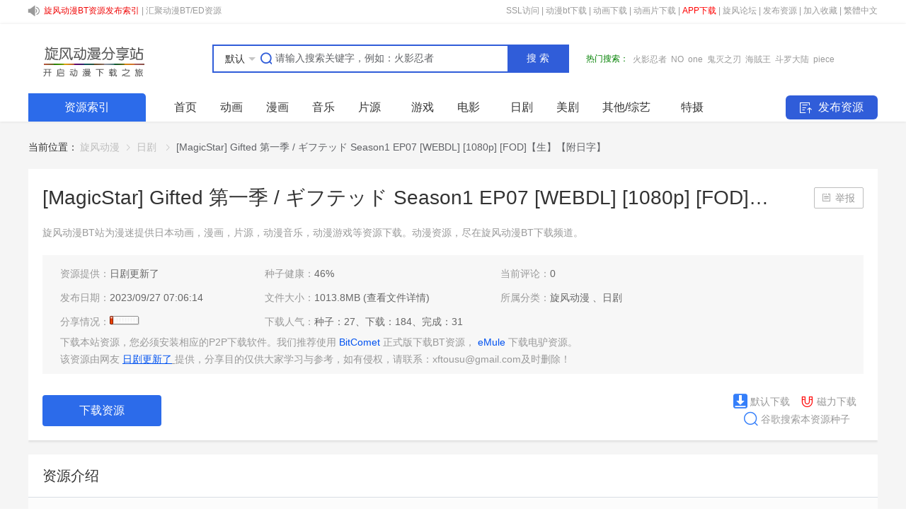

--- FILE ---
content_type: text/html; charset=utf-8
request_url: http://share.xfapi.top:88/html/2023/0927/529614.html
body_size: 8846
content:
<!DOCTYPE html PUBLIC "-//W3C//DTD XHTML 1.0 Transitional//EN" "http://www.w3.org/TR/xhtml1/DTD/xhtml1-transitional.dtd">
<html xmlns="http://www.w3.org/1999/xhtml">
<head>
<meta http-equiv="Content-Type" content="text/html; charset=utf-8" />
<meta http-equiv="Content-Language" content="zh-CN" />
<title>[MagicStar] Gifted 第一季 / ギフテッド Season1 EP07 [WEBDL] [1080p] [FOD]【生】【附日字】 - 动漫下载|BT下载|动画|漫画|片源|游戏 - 旋风动漫</title>
<meta name="robots" content="all" />
<meta name="keywords" content="动画,漫画,动漫下载,BT下载,卡通,游戏,火影,死神,海贼王,旋风动漫" />
<meta name="description" content="旋风动漫BT站为漫迷提供日本动画，漫画，片源，动漫音乐，动漫游戏等资源下载。动漫资源，尽在旋风动漫BT下载频道。" />
<link rel="shortcut icon" type="image/x-icon" href="https://static.ktxp.org/favicon.ico" />
<link rel="alternate" type="application/rss+xml" title="动漫下载|BT下载|动画|漫画|片源|游戏 - 旋风动漫[RSS订阅]" href="rss.xml" />
<link rel="stylesheet" href="/static/css/20220713.css?v=25">
<link rel="stylesheet" href="/static/css/0ec4825.css?v=25">
<script type="text/javascript" src="https://static.ktxp.org/javascripts/mt-core.js?v20150204"></script>
<script type="text/javascript" src="https://static.ktxp.org/bt/js/xfsub2022.js?v20251111"></script>
<script type="text/javascript">Config['url_rewrite'] = true;</script>
</head>
<body>
<div class="header">
<div class="main-width clearfix" data-v-b055f3fc="">
<div class="txt" data-v-b055f3fc="">
<i class="iconfont icon-horn" data-v-b055f3fc=""></i> <a href="https://share.xfsub.org" data-v-b055f3fc="">旋风动漫BT资源发布索引</a><span data-v-b055f3fc=""> | 汇聚动漫BT/ED资源</span></div>
<div data-v-b055f3fc="" class="user"><a href="https://share.xfsub.org/">SSL访问</a> | <a href="https://share.xfsub.org/">动漫bt下载</a> | <a href="https://share.xfsub.org/">动画下载</a> | <a href="https://share.xfsub.org/">动画片下载</a> | <a href="/app/" style="color:red;">APP下载</a> | <a href="https://bbs.xfsub.org/" target="_blank">旋风论坛</a> | <a href="/user.php?o=upload">发布资源</a> | <a href="javascript:void(0);" onclick="addFavorite('动漫下载|BT下载|动画|漫画|片源|游戏 - 旋风动漫', 'https://bt.xfsub.org');return false;">加入收藏</a> | <script src="https://static.ktxp.org/bt/js/xfsub_language.js" type="text/javascript"></script></div>
</div></div></div>
<div class="navigation" data-xfsub-org="" data-v-17661939="">
						<div class="main-width" data-xfsub-org="">
							<div class="box clearfix" data-xfsub-org="">
								<h1 class="logo" data-xfsub-org="">
									<a href="/" aria-current="page" class="nuxt-link-exact-active nuxt-link-active"
									data-xfsub-org="">
										SHARE.XFSUB.ORG
									</a>
								</h1>						
								<div class="search" data-xfsub-org=""><script type="text/javascript">var kcount=0, kheight=18, kst=0;</script>
									<div class="input" data-xfsub-org="">
										<div class="select" data-xfsub-org="">
										<p data-xfsub-org=""><span data-value="0" data-xfsub-org="">默认</span><i data-xfsub-org=""></i></p>
										<div class="more" id="getsort_id" data-xfsub-org=""><!--
										<select id="getsort_id" name="getsort_id" data-xfsub-org="">
											<option value="0">默认</option>-->
											<span data-value="0" data-xfsub-org="" onclick="selectCategory(this)">默认</span>
											 <span data-value="1" data-xfsub-org="" onclick="selectCategory(this)">动画</span><span data-value="2" data-xfsub-org="" onclick="selectCategory(this)">漫画</span><span data-value="3" data-xfsub-org="" onclick="selectCategory(this)">音乐</span><span data-value="4" data-xfsub-org="" onclick="selectCategory(this)">片源</span><span data-value="15" data-xfsub-org="" onclick="selectCategory(this)">-Books</span><span data-value="5" data-xfsub-org="" onclick="selectCategory(this)">游戏</span><span data-value="6" data-xfsub-org="" onclick="selectCategory(this)">电影</span><span data-value="14" data-xfsub-org="" onclick="selectCategory(this)">-3D立体电影</span><span data-value="7" data-xfsub-org="" onclick="selectCategory(this)">日剧</span><span data-value="8" data-xfsub-org="" onclick="selectCategory(this)">美剧</span><span data-value="9" data-xfsub-org="" onclick="selectCategory(this)">其他/综艺</span><span data-value="10" data-xfsub-org="" onclick="selectCategory(this)">-港台综艺</span><span data-value="11" data-xfsub-org="" onclick="selectCategory(this)">-大陆综艺</span><span data-value="12" data-xfsub-org="" onclick="selectCategory(this)">-日韩综艺</span><span data-value="13" data-xfsub-org="" onclick="selectCategory(this)">-台湾连续剧</span><span data-value="16" data-xfsub-org="" onclick="selectCategory(this)">-国产电视剧</span><span data-value="17" data-xfsub-org="" onclick="selectCategory(this)">特摄</span>
										<!--</select>-->
										</div>
										</div>
										<i class="iconfont icon-search-top" data-xfsub-org=""></i>
										<div class="el-input" data-xfsub-org="">
											<!---->
											<input type="text" id="topsearch" onkeypress="doSearchEvent(event);" value="请输入搜索关键字，例如：火影忍者" onfocus="searchTip(0);"  autocomplete="off" placeholder="请输入搜索关键字，例如：火影忍者" class="el-input__inner"  data-xfsub-org="">
											<!---->
											<!---->
											<!---->
											<!---->
										</div>
										<a href="javascript:void(0);" onclick="doSearch();return false;" style="color: #fff;"><button data-xfsub-org="">搜索</button></a>
										<!--<input type="submit" class="formButton" onclick="doSearch();return false;" value="搜索">-->
									</div>
	<div class="hot" data-xfsub-org="">
	<spa data-xfsub-org=""><a data-xfsub-org="" href="/top.html" class="itemss" title="热门搜索">热门搜索：</a></spa>
		<div id="searchkey">
			<div id="searchkeybody">
                                                <a data-xfsub-org="" href="/search.php?keyword=bd" class="items">bd</a><a data-xfsub-org="" href="/search.php?keyword=%E6%B5%B7%E8%B4%BC%E7%8E%8B" class="items">海贼王</a><a data-xfsub-org="" href="/search.php?keyword=%E9%AC%BC%E7%88%B6" class="items">鬼父</a><a data-xfsub-org="" href="/search.php?keyword=the" class="items">the</a><a data-xfsub-org="" href="/search.php?keyword=%E6%9F%AF%E5%8D%97" class="items">柯南</a><a data-xfsub-org="" href="/search.php?keyword=%E8%BF%9B%E5%87%BB%E7%9A%84%E5%B7%A8%E4%BA%BA" class="items">进击的巨人</a><a data-xfsub-org="" href="/search.php?keyword=%E5%89%A7%E5%9C%BA%E7%89%88" class="items">剧场版</a><a data-xfsub-org="" href="/search.php?keyword=%E7%81%AB%E5%BD%B1%E5%BF%8D%E8%80%85" class="items">火影忍者</a><a data-xfsub-org="" href="/search.php?keyword=NO" class="items">NO</a><a data-xfsub-org="" href="/search.php?keyword=one" class="items">one</a><a data-xfsub-org="" href="/search.php?keyword=%E9%AC%BC%E7%81%AD%E4%B9%8B%E5%88%83" class="items">鬼灭之刃</a><a data-xfsub-org="" href="/search.php?keyword=%E6%B5%B7%E8%B3%8A%E7%8E%8B" class="items">海賊王</a><a data-xfsub-org="" href="/search.php?keyword=%E6%96%97%E7%BD%97%E5%A4%A7%E9%99%86" class="items">斗罗大陆</a><a data-xfsub-org="" href="/search.php?keyword=piece" class="items">piece</a><a data-xfsub-org="" href="/search.php?keyword=DVD" class="items">DVD</a>                        	</div></div></div>
</div>
		</div>
		<div class="menu clearfix" data-xfsub-org="">
			<div class="all" data-xfsub-org="">
				<div class="title" data-xfsub-org="">
					资源索引
				</div>
				<div class="side" data-xfsub-org="">
					<div class="item clearfix" data-xfsub-org="">
						<div class="box" data-xfsub-org="">
							<i class="iconfont icon-all-res" data-xfsub-org=""></i>
							<a href="/index-1.html" class="txt" data-xfsub-org="">
								全部资源
							</a>
						</div>
						<div class="second" data-xfsub-org="">
							<div class="second-item" data-xfsub-org="">
								<span data-xfsub-org="">
									资源分类:
								</span>
								<div class="three" data-xfsub-org="">
									<a class="three-item" href="/today-1.html" data-xfsub-org="">
										今日新增
									</a>
									<a class="three-item" href="/yester-1.html" data-xfsub-org="">
										昨日新增
									</a>
									<a class="three-item" href="/weekly-1.html" data-xfsub-org="">
										一周新增
									</a>
								</div>
							</div>
						</div>
					</div>
					<div class="item clearfix" data-xfsub-org="">
						<div class="box" data-xfsub-org="">
							<i class="iconfont icon-dm-bgm" data-xfsub-org=""></i>
							<a href="/bangumi.html" class="txt" data-xfsub-org="">
								动画番组表
							</a>
						</div>
						<div class="second" data-xfsub-org="">
							<div class="second-item" data-xfsub-org="">
								<span data-xfsub-org="">
									功能分类:
								</span>
								<div class="three" data-xfsub-org="">
									<a class="three-item" href="/bangumi.html" data-xfsub-org="">
										动漫节目表
									</a>
									<a class="three-item" href="/team.html" data-xfsub-org="">
										动漫联盟表
									</a>
									<a class="three-item" href="/leaderboard" data-xfsub-org="">
										下载排行榜
									</a>
									<a class="three-item" href="/top.html" data-xfsub-org="">
										热门搜索
									</a>
								</div>
							</div>
						</div>
					</div>
				</div>
			</div>
			<div class="list" data-xfsub-org="">
				<a href="/" class="nuxt-link-exact-active nuxt-link-active item" data-xfsub-org="" aria-current="page">
					首页
				</a>
						<a href="/sort-1-1.html" class="item" data-xfsub-org="">动画</a>
								<a href="/sort-2-1.html" class="item" data-xfsub-org="">漫画</a>
								<a href="/sort-3-1.html" class="item" data-xfsub-org="">音乐</a>
								<div class="item2" data-xfsub-org=""><a href="/sort-4-1.html" class="item2" data-xfsub-org="">片源</a>
		<div class="other" data-xfsub-org="">		<a href="/sort-15-1.html" class="item2" data-xfsub-org="">Books</a>
		</div>
		</div>
								<a href="/sort-5-1.html" class="item" data-xfsub-org="">游戏</a>
								<div class="item2" data-xfsub-org=""><a href="/sort-6-1.html" class="item2" data-xfsub-org="">电影</a>
		<div class="other" data-xfsub-org="">		<a href="/sort-14-1.html" class="item2" data-xfsub-org="">3D立体电影</a>
		</div>
		</div>
								<a href="/sort-7-1.html" class="item" data-xfsub-org="">日剧</a>
								<a href="/sort-8-1.html" class="item" data-xfsub-org="">美剧</a>
								<div class="item2" data-xfsub-org=""><a href="/sort-9-1.html" class="item2" data-xfsub-org="">其他/综艺</a>
		<div class="other" data-xfsub-org="">		<a href="/sort-10-1.html" class="item2" data-xfsub-org="">港台综艺</a>
				<a href="/sort-11-1.html" class="item2" data-xfsub-org="">大陆综艺</a>
				<a href="/sort-12-1.html" class="item2" data-xfsub-org="">日韩综艺</a>
				<a href="/sort-13-1.html" class="item2" data-xfsub-org="">台湾连续剧</a>
				<a href="/sort-16-1.html" class="item2" data-xfsub-org="">国产电视剧</a>
		</div>
		</div>
								<a href="/sort-17-1.html" class="item" data-xfsub-org="">特摄</a>
				</div>
		<script src="/static/xf0725.js?0913"></script>
		<div class="upload-menu" data-xfsub-org=""><a href="javascript:void(0);" onclick="xfLogin()" class="button" data-xfsub-org="" title="Upload New Torrent"><i class="iconfont icon-upload-on" data-xfsub-org=""></i><span data-xfsub-org="">发布资源</span></a>
		</div>
		</div>
	</div>
</div><div id="report" class="boxx" style="display:none;">
    <h2 class="title" id="report_title">
        <span class="left on">举报</span>
        <span class="right"><a href="javascript:void(0);" onclick="Window.close('report');return false;" title="关闭"><img src="https://static.ktxp.org/images/close.gif" alt="关闭" /></a></span>
    </h2>
    <table class="list_style">
      <tr class="alt1">
        <td class="text_right">联系方式</td>
        <td><input type="text" id="report_contact" class="formInput" maxlength="100" /><span class="form_clue"><em>*</em> 留下您的常用联系方式[选填]</span></td>
      </tr>
      <tr class="alt2">
        <td class="text_right" valign="top">举报原因</td>
        <td><textarea id="report_content" class="formInput" rows="6" style="height:270px;"></textarea></td>
      </tr>
    </table>
      <div class="tfooter text_center">
        <input type="button" id="submit" value="提 交" class="formButton" onclick="submitReport();">
      </div>
</div>
<div class="global-propagates" data-v-872d56f2="" data-v-f04c1bc0=""></div>
<div class="details-content content" data-v-17661939="" data-v-872d56f2="">
	<div class="main-width" data-v-872d56f2="">
		<div class="common-location" data-v-872d56f2="">
			<span data-v-872d56f2="">
				当前位置：
			</span>
			<div aria-label="Breadcrumb" role="navigation" class="el-breadcrumb" data-v-872d56f2="">
				<span class="el-breadcrumb__item" data-v-872d56f2="">
					<span role="link" class="el-breadcrumb__inner is-link">
						<a href="/" data-v-872d56f2="">旋风动漫</a>
					</span>
					
				</span>
				<span class="el-breadcrumb__item" data-v-872d56f2="">
					<span role="link" class="el-breadcrumb__inner is-link">
						<i class="el-breadcrumb__separator el-icon-arrow-right"></i><a href="/sort-7-1.html" data-v-872d56f2="">日剧</a>					</span>
					<i class="el-breadcrumb__separator el-icon-arrow-right">
					</i>
				</span>
				<span class="el-breadcrumb__item" data-v-872d56f2="" aria-current="page">
					<span role="link" class="el-breadcrumb__inner">
						[MagicStar] Gifted 第一季 / ギフテッド Season1 EP07 [WEBDL] [1080p] [FOD]【生】【附日字】
					</span>
					<i class="el-breadcrumb__separator el-icon-arrow-right">
					</i>
				</span>
			</div>
		</div>
		<div class="content-alignment clearfix" data-v-872d56f2="">
			<div class="main" data-v-872d56f2="">
				<div class="info" data-v-872d56f2="">
					<h1 id="datails-name" title="[MagicStar] Gifted 第一季 / ギフテッド Season1 EP07 [WEBDL] [1080p] [FOD]【生】【附日字】" class="name" data-v-872d56f2="">
						[MagicStar] Gifted 第一季 / ギフテッド Season1 EP07 [WEBDL] [1080p] [FOD]【生】【附日字】
					</h1>
					<div disabled="disabled" class="collect" data-v-872d56f2="">
						<i class="iconfont icon-diary" data-v-872d56f2="">
						</i>
						<span data-v-872d56f2="">
							<a href="javascript:void(0);" onclick="Window.box('report',{width:560,height:514});return false;"
							class="report">
								举报
							</a>
						</span>
					</div>
					<div class="text" data-v-872d56f2="">
						<a href="https://share.xfsub.org/" target="_blank" class="items">
							旋风动漫BT站为漫迷提供日本动画，漫画，片源，动漫音乐，动漫游戏等资源下载。动漫资源，尽在旋风动漫BT下载频道。
						</a>
					</div>
					<ul class="column-26-30-44" data-v-872d56f2="">
						<li data-v-872d56f2="">
							<div class="prefix" data-v-872d56f2="">
								资源提供：
							</div>
							<span data-v-872d56f2="">
								<a href="/user-60-1.html" class="user">日剧更新了</a>							</span>
						</li>
						<li data-v-872d56f2="">
							<div class="prefix" data-v-872d56f2="">
								种子健康：
							</div>
							<span data-v-872d56f2="">
								46%							</span>
						</li>
						<li class="edition" data-v-872d56f2="">
							<div class="prefix" data-v-872d56f2="">
								当前评论：
							</div>
							<span class="version-list" data-v-872d56f2="">
								<span class="el-popover__reference-wrapper">
									<a href="#comment" nofollow="" class="show" data-v-872d56f2=""><span data-v-872d56f2="" class="el-popover__reference" aria-describedby="el-popover-9001"
									tabindex="0" id="comment_total1">
										0
									</span></a>
								</span>
							</span>
						</li>
						<li data-v-872d56f2="">
							<div class="prefix" data-v-872d56f2="">
								发布日期：
							</div>
							<span data-v-872d56f2="">
								2023/09/27 07:06:14							</span>
						</li>
						<li data-v-872d56f2="">
							<div class="prefix" data-v-872d56f2="">
								文件大小：
							</div>
							<span data-v-872d56f2="">
								1013.8MB
							</span>
							<a href="#file" nofollow="" class="show" data-v-872d56f2="">(查看文件详情)</a>
						</li>
						<li data-v-872d56f2="">
							<div class="prefix" data-v-872d56f2="">
								所属分类：
							</div>
							<a href="/" data-v-872d56f2="" class="">
								旋风动漫
							</a>					
<span data-v-872d56f2="">、</span><a href="/sort-7-1.html" data-v-872d56f2="">日剧</a>						</li>
						<li data-v-872d56f2="">
							<div class="prefix" data-v-872d56f2="">
								分享情况：
							</div>
							<span data-v-872d56f2="">
								<img src="https://static.ktxp.org/images/health/1.png" />
							</span>
						</li>
						<li data-v-872d56f2="">
							<div class="prefix" data-v-872d56f2="">
								下载人气：
							</div>
							<span data-v-872d56f2="">
								种子：27<span data-v-872d56f2="">、</span>下载：184<span data-v-872d56f2="">、</span>完成：31
							</span>
						</li>
						<li data-v-872d56f2="">
						</li>
						<div class="prefixs">
							下载本站资源，您必须安装相应的P2P下载软件。我们推荐使用
							<a rel="external nofollow" href="//kandm.org/get?id=52365145731399241"
							target="_blank">
								BitComet
							</a>
							正式版下载BT资源，
							<a rel="external nofollow" href="//kandm.org/get?id=12538145732068343"
							target="_blank">
								eMule
							</a>
							下载电驴资源。
							<br>
							该资源由网友
							<u>
								<a href="/user-60-1.html">日剧更新了</a>							</u>
							提供，分享目的仅供大家学习与参考，如有侵权，请联系：xftousu@gmail.com及时删除！
						</div>
					</ul>
					<div class="extensions clearfix" data-v-872d56f2="" id="downloads">
						<div class="download" data-v-872d56f2="">
							<a class="xfcomment" href="https://share.xfsub.org/torrent/&#x32;&#x30;&#x32;&#x33;&#x2f;&#x30;&#x39;&#x2f;&#x32;&#x37;/&#x30;&#x32;&#x39;&#x34;&#x61;&#x34;&#x65;&#x39;&#x37;&#x66;&#x36;&#x65;&#x62;&#x65;&#x38;&#x33;&#x39;&#x32;&#x39;&#x64;&#x32;&#x36;&#x38;&#x31;&#x37;&#x37;&#x36;&#x30;&#x63;&#x34;&#x34;&#x66;&#x33;&#x32;&#x30;&#x35;&#x65;&#x31;&#x33;&#x34;.torrent" title="Other Download">
								下载资源
							</a>						</div><div class="right" data-v-872d56f2=""> <div class="store" data-v-872d56f2=""><label data-v-872d56f2="">
<a href="https://share.xfsub.org/torrent/&#x32;&#x30;&#x32;&#x33;&#x2f;&#x30;&#x39;&#x2f;&#x32;&#x37;/&#x30;&#x32;&#x39;&#x34;&#x61;&#x34;&#x65;&#x39;&#x37;&#x66;&#x36;&#x65;&#x62;&#x65;&#x38;&#x33;&#x39;&#x32;&#x39;&#x64;&#x32;&#x36;&#x38;&#x31;&#x37;&#x37;&#x36;&#x30;&#x63;&#x34;&#x34;&#x66;&#x33;&#x32;&#x30;&#x35;&#x65;&#x31;&#x33;&#x34;.torrent" title="Other Download" class="items"><i class="iconfont icon-download-on" data-v-872d56f2=""></i>&nbsp;默认下载</a>
<a href="magnet:?xt=urn:btih:0294a4e97f6ebe83929d26817760c44f3205e134&tr=http://tracker.xfapi.top:6868/announce&tr=udp://tracker.ktxp.org:6868/announce&&tr=http://tracker.ktxp.org:7070/announce&tr=udp://tracker.ktxp.org:7070/announce&tr=http://tracker.dm258.cn:7070/announce&tr=udp://tracker.dm258.cn:7070/announce"" title="Magnet Link Download" class="items"><i class="el-rate__icon el-icon-magnet-on" data-v-xf=""></i>&nbsp;磁力下载</a>
<div style="height:5px;"></div>
<a href="http://www.google.com/search?oe=utf-8&q=0294a4e97f6ebe83929d26817760c44f3205e134" title="Google Search Hash" target="_blank" class="items"><i class="iconfont icon-search" data-xfsub-org=""></i>&nbsp;谷歌搜索本资源种子</a>
</label></div></div>
</div> <!----></div> <div class="picture-list" data-v-872d56f2=""><div class="title" data-v-872d56f2="">资源介绍</div> <div class="list" data-v-872d56f2=""> <div class="el-carousel el-carousel--horizontal" data-v-872d56f2=""><div class="el-carousel__container"><div class="introduce" data-v-872d56f2=""><div>
<br /><p style="box-sizing: border-box; margin: 0px 0px 10px; color: rgb(51, 51, 51); font-family: &amp;quot;Helvetica Neue&amp;quot;, Helvetica, Arial, sans-serif; font-size: 14px;">HD 1080p from FOD.<br style="box-sizing: border-box;" />
Japanese subtitles added.<br style="box-sizing: border-box;" />
<img src="https://i0.wp.com/i.ibb.co/svD4Skv/content-877-F3-B42-5-CFC-4-A8-D-B44-F-DA43-DAE21-F1-C.jpg?ssl=1" alt="alt text" style="box-sizing: border-box; border: 0px; vertical-align: middle; max-width: 100%;" /><br style="box-sizing: border-box;" />
<img src="https://i2.wp.com/i.ibb.co/C6DMvsf/Gifted-S01-EP07-1080p-FOD-WEB-DL-AAC2-0-H-264-Magic-Star-mkv.jpg?ssl=1" alt="alt text" style="box-sizing: border-box; border: 0px; vertical-align: middle; max-width: 100%;" /></p>
<pre style="box-sizing: border-box; overflow: auto; font-family: Menlo, Monaco, Consolas, &amp;quot;Courier New&amp;quot;, monospace; font-size: 13px; padding: 9.5px; margin-top: 0px; margin-bottom: 10px; line-height: 1.42857; word-break: break-all; overflow-wrap: break-word; color: rgb(51, 51, 51); background-color: rgb(245, 245, 245); border: 1px solid rgb(204, 204, 204); border-radius: 4px;"><code deep="4" style="box-sizing: border-box; font-family: Menlo, Monaco, Consolas, &amp;quot;Courier New&amp;quot;, monospace; font-size: inherit; padding: 0px; color: inherit; background-color: transparent; border-radius: 0px; text-wrap: wrap;">General Unique ID                      : 228706081960037004973542769617095971374 (0xAC0F306D83425CAF701FF3B28475522E) Complete name                  : Gifted.S01EP07.1080p.FOD.WEB-DL.AAC2.0.H.264-MagicStar.mkv Format                         : Matroska Format version                 : Version 4 File size                      : 1 014 MiB Duration                       : 44 min 5 s Overall bit rate mode          : Variable Overall bit rate               : 3 215 kb/s Frame rate                     : 29.970 FPS Encoded date                   : 2023-09-25 14:26:53 UTC Writing application            : mkvmerge v50.0.0 ('Awakenings') 64-bit Writing library                : libebml v1.4.0 + libmatroska v1.6.2  Video ID                             : 1 Format                         : AVC Format/Info                    : Advanced Video Codec Format profile                 : High@L4.1 Format settings                : CABAC / 2 Ref Frames Format settings, CABAC         : Yes Format settings, Reference fra : 2 frames Codec ID                       : V_MPEG4/ISO/AVC Duration                       : 44 min 5 s Bit rate mode                  : Variable Bit rate                       : 3 020 kb/s Maximum bit rate               : 15.0 Mb/s Width                          : 1 920 pixels Height                         : 1 080 pixels Display aspect ratio           : 16:9 Frame rate mode                : Constant Frame rate                     : 29.970 (29970/1000) FPS Original frame rate            : 29.970 (30000/1001) FPS Color space                    : YUV Chroma subsampling             : 4:2:0 Bit depth                      : 8 bits Scan type                      : Progressive Bits/(Pixel*Frame)             : 0.049 Stream size                    : 952 MiB (94%) Default                        : Yes Forced                         : No Color range                    : Limited Color primaries                : BT.709 Transfer characteristics       : BT.709 Matrix coefficients            : BT.709  Audio ID                             : 2 Format                         : AAC LC Format/Info                    : Advanced Audio Codec Low Complexity Codec ID                       : A_AAC-2 Duration                       : 44 min 5 s Bit rate                       : 192 kb/s Channel(s)                     : 2 channels Channel layout                 : L R Sampling rate                  : 48.0 kHz Frame rate                     : 46.875 FPS (1024 SPF) Compression mode               : Lossy Stream size                    : 60.5 MiB (6%) Title                          : 日本語 [オリジナル] Language                       : Japanese Default                        : Yes Forced                         : No</code></pre><br />
</div></div></div></div></div></div>
            <div class="switch" data-v-872d56f2=""> <div class="boxs" data-v-872d56f2=""> <div class="item on" data-v-872d56f2=""><div class="free-box" data-v-872d56f2="">  <div class="clearfix" data-v-872d56f2="">
<div class="title" data-v-872d56f2="" id="file">文件信息</div>
<table data-v-872d56f2=""><tbody data-v-872d56f2=""><tr data-v-872d56f2=""><td data-v-872d56f2="">Info Hash</td> <td width="84%" class="tac" data-v-872d56f2="">0294a4e97f6ebe83929d26817760c44f3205e134</td></tr><tr data-v-872d56f2=""><td data-v-872d56f2="">文件信息</td> <td width="84%" class="tac" data-v-872d56f2="">2&nbsp;个文件, 总大小&nbsp;1013.8MB</td></tr><tr data-v-872d56f2=""><td data-v-872d56f2="">Tracker</td> 
<td width="84%" class="tac" data-v-872d56f2="">http://tracker.xfapi.top:6868/announce</td></tr></tbody></table><div class="download-list" data-v-872d56f2=""><div class="torrent_files"><ul><li class="folder last"><img src="https://static.ktxp.org/images/icons/folder.gif" title="Folder" /> [MagicStar] Gifted Season1 EP07 [WEBDL] [1080p] [FOD] [JPN_SUB]<ul><li><img src= "https://static.ktxp.org/images/icons/video.gif" title="视频文件" /> Gifted.S01EP07.1080p.FOD.WEB-DL.AAC2.0.H.264-MagicStar.mkv<span>(1013.7MB)</span></li><li class="last"><img src= "https://static.ktxp.org/images/icons/subtitle.gif" title="字幕文件" /> Gifted.S01EP07.1080p.FOD.WEB-DL.AAC2.0.H.264-MagicStar.srt<span>(56.6KB)</span></li></ul></li></ul></div></div> </div> </div></div>    </div></div>
<div class="global-propagates" data-v-872d56f2="" data-v-f04c1bc0=""></div>
<script type="text/javascript" src="https://static.ktxp.org/bt/js/show.js?v20081114"></script>
<script type="text/javascript">
var data_id = 529614;
var _c_c_page = 1;
var quote_id = 0;
Config['verify_code_comment'] = 1;
Config['comment_length'] = 1000;
Config['comment_smilie_num'] = 0;
</script>

<div class="boxf clears" id="commentarea">
    <a name="comment"></a>
    <h2 class="title">网友评论(<span id="comment_total2">0</span>)&nbsp;|&nbsp;<a class="xfcomment" href="#downloads">下载本资源</a></h2>
    <div class="commentarea">
        <div id="c_m_page_top"></div>
        <div id="comment_list"><p align="center"><img src="https://static.ktxp.org/images/loading.gif" align="absmiddle"> 正在加载评论，请稍候......</p></div>
        <div id="c_m_page_bottom"></div>
        <script type="text/javascript">loadComment(1, true);</script>
        <div id="comment_post">
            <div class="title">发表我的看法<span class="text_normal">(评论内容长度最多允许 1000 字)</span></div>
            <table class="list_style">
			<input type="hidden" id="token" value="" />
              <tr class="alt1">
                <td valign="top" class="text_right">评论内容</td>
                <td>
                    <div id="quote_object"></div>
                    <div style="overflow:hidden;height:1%;">
                        <div class="left"><textarea class="formInput" style="width:557px;height:110px;" id="content" onfocus="displayVimg('comment');" tabindex="1"></textarea>&nbsp;&nbsp;<div class="right" valign="top"><b>发表评论小贴士：</b><br>1.类似「顶、沙发」之类没有营养的文字，对勤劳贡献的发布者来说是令人沮丧的反馈信息。<br>
2.提问之前请再仔细看一遍楼主的说明，或许是您遗漏了。<br>
3.勿催片。请相信动漫字幕组对分享是富有激情的，如果确有更新资源，您一定能搜索到。<br>
4.请勿到处挖坑绊人、招贴广告。既占空间让人厌烦，又没人会搭理，于人于己都无利。<br>
5.如果您发现自己的评论不见了，请参考以上4条。</div></div>
                                            </div>
                </td>
              </tr>
                            <tr class="alt2">
                <td class="text_right">验证码</td>
                <td><input type="text" id="vcode" name="vcode" class="formInput" size="4" maxlength="4" onfocus="displayVimg('comment');"  tabindex="2" /><span id="imgarea" style="display:none;"><img id="vimg" align="absmiddle" alt="图片验证码" />(<a href="javascript:void(0);" onclick="imgRefresh('comment'); return false;">看不清,换一张</a>)&nbsp;&nbsp;</span></td>
              </tr>
                            <tr class="alt1">
                <td>&nbsp;</td>
                <td class="next"><input type="button" id="submit" class="formButton" value="发表评论" onclick="return submitComment();" tabindex="100" />&nbsp;<span id="post_notice" class="text_green" style="display:none;">评论正在提交...</span></td>
              </tr>
            </table>
        </div>
    </div>
</div>
</div></div></div> </div>
<script type="text/javascript">
if (1 == Config['verify_code_comment'])
{
    $('vcode').addEvent('keydown', function(event)
    {
        (event.key == 'enter') && (submitComment());
    });
}
</script><div class="common-return-top" data-v-06771782="" data-v-17661939="">
<div class="item" data-v-06771782="" id="goTopBtn" style="display: none;"><i class="iconfont icon-return" data-v-06771782=""></i>
<p data-v-06771782="">返回顶部</p></div>
<script type=text/javascript>goTopEx();</script>
	</div>
</div>
<div id="footer" class="footer" data-v-75910848="" data-v-17661939="">
	<div class="footer-box" data-v-75910848="">
		<div class="main-width" data-v-75910848="">
			<div class="broadband" data-v-75910848="">旋风在手，动漫我有！</div>
			<!--<div class="broadband" data-v-75910848="">旋风BT在手,天下我有！</div>-->
			<div class="relevant" data-v-75910848="">
			<a href="/"  data-v-75910848="" title="旋风动漫社区">旋风动漫社区</a>&nbsp;&nbsp;|&nbsp;&nbsp;
			<a href="/sort-1-1.html"  data-v-75910848="" title="动漫下载">动漫下载</a>&nbsp;&nbsp;|&nbsp;&nbsp;
			<a href="/sort-2-1.html" data-v-75910848="" title="漫画下载">漫画下载</a>&nbsp;&nbsp;|&nbsp;&nbsp;
			<a href="/sort-3-1.html" data-v-75910848="" title="音乐下载">音乐下载</a>&nbsp;&nbsp;|&nbsp;&nbsp;
			<a href="/sort-4-1.html" data-v-75910848="" title="片源下载">片源下载</a>&nbsp;&nbsp;|&nbsp;&nbsp;
			<a href="/sort-5-1.html" data-v-75910848="" title="游戏下载">游戏下载</a>&nbsp;&nbsp;|&nbsp;&nbsp;
			<a href="/sort-6-1.html" data-v-75910848="" title="电影下载">电影下载</a>&nbsp;&nbsp;|&nbsp;&nbsp;
			<a href="/sort-7-1.html" data-v-75910848="" title="日剧下载">日剧下载</a>&nbsp;&nbsp;|&nbsp;&nbsp;
			<a href="/sort-8-1.html" data-v-75910848="" title="美剧下载">美剧下载</a>&nbsp;&nbsp;|&nbsp;&nbsp;
			<a href="/sort-9-1.html" data-v-75910848="" title="其他/综艺下载">其他/综艺下载</a>&nbsp;&nbsp;|&nbsp;&nbsp;
			<a href="/sort-17-1.html" data-v-75910848="" title="特摄">特摄</a>
			</div>
			<div class="copyright" data-v-75910848="">
				<p data-v-75910848="">
					Copyright &copy;2008-2022&nbsp;<a href="https://bt.xfsub.org" target="_blank" data-v-75910848="">XFSUB.ORG</a>. All rights reserved. <a type="application/rss+xml" href="/rss.xml" target="_blank"><img src="https://static.ktxp.org/images/icon_rss.gif" alt="RSS订阅" title="RSS订阅" style="margin: 0 0 -2px 0;"></a> <a target="_blank" href="http://shang.qq.com/wpa/qunwpa?idkey=6aea6f942eff97751208b0a2e06844974ddc5525ad101f9de4a9dad06d4973a2"><img border="0" src="https://static.ktxp.org/images/group.png" title="漫迷交流群" style="margin: 0 0 -6px 0;"></a>
				</p>
				<p data-v-75910848="">[声明：本站所有资源全部收集于互联网，分享目的仅供大家学习与参考，如有侵权，请联系xftousu@gmail.com及时删除！] </p>
			</div>
		</div>
	</div>
</div>
<span style="display:none;"><!--<script type="text/javascript" src="https://static.ktxp.org/iframe/statistics.js"></script>--></span>
</body>
</html>

--- FILE ---
content_type: text/html; charset=utf-8
request_url: http://share.xfapi.top:88/ajax.php?act=comment&data_id=529614
body_size: 159
content:
{"page":null,"totalpage":0,"list":[],"total":"0"}

--- FILE ---
content_type: text/css
request_url: http://share.xfapi.top:88/static/css/20220713.css?v=25
body_size: 122834
content:
.error-page[data-v-ac4bd2cc] {
	background:#fff;
	height:100%;
	min-height:500px
}
.error-page .main-width[data-v-ac4bd2cc] {
	position:relative;
	height:100%
}
.error-page .content[data-v-ac4bd2cc] {
	position:absolute;
	top:50%;
	right:0;
	left:0;
	background:no-repeat 50% url(/static/img/500.e187ddc.png);
	height:330px;
	margin-top:-200px;
	padding:106px 0 0 666px
}
.error-page .content b[data-v-ac4bd2cc] {
	display:inline-block;
	margin-right:26px;
	font-size:72px;
	color:#222
}
.error-page .content span[data-v-ac4bd2cc] {
	display:inline-block;
	font-size:28px;
	color:#222
}
.error-page .content p[data-v-ac4bd2cc] {
	margin:12px 0 26px;
	font-size:22px;
	color:#666
}
.error-page .content button[data-v-ac4bd2cc] {
	background:#fff;
	width:110px;
	height:36px;
	border:1px solid #0092ff;
	border-radius:100px;
	font-size:14px;
	color:#0092ff
}
.error-page .copyright[data-v-ac4bd2cc] {
	position:absolute;
	bottom:40px;
	right:0;
	left:0;
	line-height:20px;
	text-align:center;
	font-size:0;
	color:#999
}
.error-page .copyright [data-v-ac4bd2cc] {
	display:inline-block;
	vertical-align:top;
	font-size:14px
}
.error-page .copyright hr[data-v-ac4bd2cc] {
	background:#999;
	width:1px;
	height:14px;
	margin:3px 12px;
	border:0
}
.nuxt-progress {
	position:fixed;
	top:0;
	left:0;
	right:0;
	height:2px;
	width:0;
	opacity:1;
	transition:width .1s,opacity .4s;
	background-color:rgba(0,146,220,.6);
	z-index:999999
}
.nuxt-progress.nuxt-progress-notransition {
	transition:none
}
.nuxt-progress-failed {
	background-color:red
}
@font-face {
	font-family:element-icons;
	src:url(/static/fonts/element-icons.313f7da.woff) format("woff"),url(/static/fonts/element-icons.4520188.ttf) format("truetype");
	font-weight:400;
	font-display:"auto";
	font-style:normal
}
[class*=" el-icon-"],[class^=el-icon-] {
	font-family:element-icons!important;
	speak:none;
	font-style:normal;
	font-weight:400;
	font-variant:normal;
	text-transform:none;
	line-height:1;
	vertical-align:baseline;
	display:inline-block;
	-webkit-font-smoothing:antialiased;
	-moz-osx-font-smoothing:grayscale
}
.el-icon-ice-cream-round:before {
	content:"\e6a0"
}
.el-icon-ice-cream-square:before {
	content:"\e6a3"
}
.el-icon-lollipop:before {
	content:"\e6a4"
}
.el-icon-potato-strips:before {
	content:"\e6a5"
}
.el-icon-milk-tea:before {
	content:"\e6a6"
}
.el-icon-ice-drink:before {
	content:"\e6a7"
}
.el-icon-ice-tea:before {
	content:"\e6a9"
}
.el-icon-coffee:before {
	content:"\e6aa"
}
.el-icon-orange:before {
	content:"\e6ab"
}
.el-icon-pear:before {
	content:"\e6ac"
}
.el-icon-apple:before {
	content:"\e6ad"
}
.el-icon-cherry:before {
	content:"\e6ae"
}
.el-icon-watermelon:before {
	content:"\e6af"
}
.el-icon-grape:before {
	content:"\e6b0"
}
.el-icon-refrigerator:before {
	content:"\e6b1"
}
.el-icon-goblet-square-full:before {
	content:"\e6b2"
}
.el-icon-goblet-square:before {
	content:"\e6b3"
}
.el-icon-goblet-full:before {
	content:"\e6b4"
}
.el-icon-goblet:before {
	content:"\e6b5"
}
.el-icon-cold-drink:before {
	content:"\e6b6"
}
.el-icon-coffee-cup:before {
	content:"\e6b8"
}
.el-icon-water-cup:before {
	content:"\e6b9"
}
.el-icon-hot-water:before {
	content:"\e6ba"
}
.el-icon-ice-cream:before {
	content:"\e6bb"
}
.el-icon-dessert:before {
	content:"\e6bc"
}
.el-icon-sugar:before {
	content:"\e6bd"
}
.el-icon-tableware:before {
	content:"\e6be"
}
.el-icon-burger:before {
	content:"\e6bf"
}
.el-icon-knife-fork:before {
	content:"\e6c1"
}
.el-icon-fork-spoon:before {
	content:"\e6c2"
}
.el-icon-chicken:before {
	content:"\e6c3"
}
.el-icon-food:before {
	content:"\e6c4"
}
.el-icon-dish-1:before {
	content:"\e6c5"
}
.el-icon-dish:before {
	content:"\e6c6"
}
.el-icon-moon-night:before {
	content:"\e6ee"
}
.el-icon-moon:before {
	content:"\e6f0"
}
.el-icon-cloudy-and-sunny:before {
	content:"\e6f1"
}
.el-icon-partly-cloudy:before {
	content:"\e6f2"
}
.el-icon-cloudy:before {
	content:"\e6f3"
}
.el-icon-sunny:before {
	content:"\e6f6"
}
.el-icon-sunset:before {
	content:"\e6f7"
}
.el-icon-sunrise-1:before {
	content:"\e6f8"
}
.el-icon-sunrise:before {
	content:"\e6f9"
}
.el-icon-heavy-rain:before {
	content:"\e6fa"
}
.el-icon-lightning:before {
	content:"\e6fb"
}
.el-icon-light-rain:before {
	content:"\e6fc"
}
.el-icon-wind-power:before {
	content:"\e6fd"
}
.el-icon-baseball:before {
	content:"\e712"
}
.el-icon-soccer:before {
	content:"\e713"
}
.el-icon-football:before {
	content:"\e715"
}
.el-icon-basketball:before {
	content:"\e716"
}
.el-icon-ship:before {
	content:"\e73f"
}
.el-icon-truck:before {
	content:"\e740"
}
.el-icon-bicycle:before {
	content:"\e741"
}
.el-icon-mobile-phone:before {
	content:"\e6d3"
}
.el-icon-service:before {
	content:"\e6d4"
}
.el-icon-key:before {
	content:"\e6e2"
}
.el-icon-unlock:before {
	content:"\e6e4"
}
.el-icon-lock:before {
	content:"\e6e5"
}
.el-icon-watch:before {
	content:"\e6fe"
}
.el-icon-watch-1:before {
	content:"\e6ff"
}
.el-icon-timer:before {
	content:"\e702"
}
.el-icon-alarm-clock:before {
	content:"\e703"
}
.el-icon-map-location:before {
	content:"\e704"
}
.el-icon-delete-location:before {
	content:"\e705"
}
.el-icon-add-location:before {
	content:"\e706"
}
.el-icon-location-information:before {
	content:"\e707"
}
.el-icon-location-outline:before {
	content:"\e708"
}
.el-icon-location:before {
	content:"\e79e"
}
.el-icon-place:before {
	content:"\e709"
}
.el-icon-discover:before {
	content:"\e70a"
}
.el-icon-first-aid-kit:before {
	content:"\e70b"
}
.el-icon-trophy-1:before {
	content:"\e70c"
}
.el-icon-trophy:before {
	content:"\e70d"
}
.el-icon-medal:before {
	content:"\e70e"
}
.el-icon-medal-1:before {
	content:"\e70f"
}
.el-icon-stopwatch:before {
	content:"\e710"
}
.el-icon-mic:before {
	content:"\e711"
}
.el-icon-copy-document:before {
	content:"\e718"
}
.el-icon-full-screen:before {
	content:"\e719"
}
.el-icon-switch-button:before {
	content:"\e71b"
}
.el-icon-aim:before {
	content:"\e71c"
}
.el-icon-crop:before {
	content:"\e71d"
}
.el-icon-odometer:before {
	content:"\e71e"
}
.el-icon-time:before {
	content:"\e71f"
}
.el-icon-bangzhu:before {
	content:"\e724"
}
.el-icon-close-notification:before {
	content:"\e726"
}
.el-icon-microphone:before {
	content:"\e727"
}
.el-icon-turn-off-microphone:before {
	content:"\e728"
}
.el-icon-position:before {
	content:"\e729"
}
.el-icon-postcard:before {
	content:"\e72a"
}
.el-icon-message:before {
	content:"\e72b"
}
.el-icon-chat-line-square:before {
	content:"\e72d"
}
.el-icon-chat-dot-square:before {
	content:"\e72e"
}
.el-icon-chat-dot-round:before {
	content:"\e72f"
}
.el-icon-chat-square:before {
	content:"\e730"
}
.el-icon-chat-line-round:before {
	content:"\e731"
}
.el-icon-chat-round:before {
	content:"\e732"
}
.el-icon-set-up:before {
	content:"\e733"
}
.el-icon-turn-off:before {
	content:"\e734"
}
.el-icon-open:before {
	content:"\e735"
}
.el-icon-connection:before {
	content:"\e736"
}
.el-icon-link:before {
	content:"\e737"
}
.el-icon-cpu:before {
	content:"\e738"
}
.el-icon-thumb:before {
	content:"\e739"
}
.el-icon-female:before {
	content:"\e73a"
}
.el-icon-male:before {
	content:"\e73b"
}
.el-icon-guide:before {
	content:"\e73c"
}
.el-icon-news:before {
	content:"\e73e"
}
.el-icon-price-tag:before {
	content:"\e744"
}
.el-icon-discount:before {
	content:"\e745"
}
.el-icon-wallet:before {
	content:"\e747"
}
.el-icon-coin:before {
	content:"\e748"
}
.el-icon-money:before {
	content:"\e749"
}
.el-icon-bank-card:before {
	content:"\e74a"
}
.el-icon-box:before {
	content:"\e74b"
}
.el-icon-present:before {
	content:"\e74c"
}
.el-icon-sell:before {
	content:"\e6d5"
}
.el-icon-sold-out:before {
	content:"\e6d6"
}
.el-icon-shopping-bag-2:before {
	content:"\e74d"
}
.el-icon-shopping-bag-1:before {
	content:"\e74e"
}
.el-icon-shopping-cart-2:before {
	content:"\e74f"
}
.el-icon-shopping-cart-1:before {
	content:"\e750"
}
.el-icon-shopping-cart-full:before {
	content:"\e751"
}
.el-icon-smoking:before {
	content:"\e752"
}
.el-icon-no-smoking:before {
	content:"\e753"
}
.el-icon-house:before {
	content:"\e754"
}
.el-icon-table-lamp:before {
	content:"\e755"
}
.el-icon-school:before {
	content:"\e756"
}
.el-icon-office-building:before {
	content:"\e757"
}
.el-icon-toilet-paper:before {
	content:"\e758"
}
.el-icon-notebook-2:before {
	content:"\e759"
}
.el-icon-notebook-1:before {
	content:"\e75a"
}
.el-icon-files:before {
	content:"\e75b"
}
.el-icon-collection:before {
	content:"\e75c"
}
.el-icon-receiving:before {
	content:"\e75d"
}
.el-icon-suitcase-1:before {
	content:"\e760"
}
.el-icon-suitcase:before {
	content:"\e761"
}
.el-icon-film:before {
	content:"\e763"
}
.el-icon-collection-tag:before {
	content:"\e765"
}
.el-icon-data-analysis:before {
	content:"\e766"
}
.el-icon-pie-chart:before {
	content:"\e767"
}
.el-icon-data-board:before {
	content:"\e768"
}
.el-icon-data-line:before {
	content:"\e76d"
}
.el-icon-reading:before {
	content:"\e769"
}
.el-icon-magic-stick:before {
	content:"\e76a"
}
.el-icon-coordinate:before {
	content:"\e76b"
}
.el-icon-mouse:before {
	content:"\e76c"
}
.el-icon-brush:before {
	content:"\e76e"
}
.el-icon-headset:before {
	content:"\e76f"
}
.el-icon-umbrella:before {
	content:"\e770"
}
.el-icon-scissors:before {
	content:"\e771"
}
.el-icon-mobile:before {
	content:"\e773"
}
.el-icon-attract:before {
	content:"\e774"
}
.el-icon-monitor:before {
	content:"\e775"
}
.el-icon-search:before {
	content:"\e778"
}
.el-icon-takeaway-box:before {
	content:"\e77a"
}
.el-icon-paperclip:before {
	content:"\e77d"
}
.el-icon-printer:before {
	content:"\e77e"
}
.el-icon-document-add:before {
	content:"\e782"
}
.el-icon-document:before {
	content:"\e785"
}
.el-icon-document-checked:before {
	content:"\e786"
}
.el-icon-document-copy:before {
	content:"\e787"
}
.el-icon-document-delete:before {
	content:"\e788"
}
.el-icon-document-remove:before {
	content:"\e789"
}
.el-icon-tickets:before {
	content:"\e78b"
}
.el-icon-folder-checked:before {
	content:"\e77f"
}
.el-icon-folder-delete:before {
	content:"\e780"
}
.el-icon-folder-remove:before {
	content:"\e781"
}
.el-icon-folder-add:before {
	content:"\e783"
}
.el-icon-folder-opened:before {
	content:"\e784"
}
.el-icon-folder:before {
	content:"\e78a"
}
.el-icon-edit-outline:before {
	content:"\e764"
}
.el-icon-edit:before {
	content:"\e78c"
}
.el-icon-date:before {
	content:"\e78e"
}
.el-icon-c-scale-to-original:before {
	content:"\e7c6"
}
.el-icon-view:before {
	content:"\e6ce"
}
.el-icon-loading:before {
	content:"\e6cf"
}
.el-icon-rank:before {
	content:"\e6d1"
}
.el-icon-sort-down:before {
	content:"\e7c4"
}
.el-icon-sort-up:before {
	content:"\e7c5"
}
.el-icon-sort:before {
	content:"\e6d2"
}
.el-icon-finished:before {
	content:"\e6cd"
}
.el-icon-refresh-left:before {
	content:"\e6c7"
}
.el-icon-refresh-right:before {
	content:"\e6c8"
}
.el-icon-refresh:before {
	content:"\e6d0"
}
.el-icon-video-play:before {
	content:"\e7c0"
}
.el-icon-video-pause:before {
	content:"\e7c1"
}
.el-icon-d-arrow-right:before {
	content:"\e6dc"
}
.el-icon-d-arrow-left:before {
	content:"\e6dd"
}
.el-icon-arrow-up:before {
	content:"\e6e1"
}
.el-icon-arrow-down:before {
	content:"\e6df"
}
.el-icon-arrow-right:before {
	content:"\e6e0"
}
.el-icon-arrow-left:before {
	content:"\e6de"
}
.el-icon-top-right:before {
	content:"\e6e7"
}
.el-icon-top-left:before {
	content:"\e6e8"
}
.el-icon-top:before {
	content:"\e6e6"
}
.el-icon-bottom:before {
	content:"\e6eb"
}
.el-icon-right:before {
	content:"\e6e9"
}
.el-icon-back:before {
	content:"\e6ea"
}
.el-icon-bottom-right:before {
	content:"\e6ec"
}
.el-icon-bottom-left:before {
	content:"\e6ed"
}
.el-icon-caret-top:before {
	content:"\e78f"
}
.el-icon-caret-bottom:before {
	content:"\e790"
}
.el-icon-caret-right:before {
	content:"\e791"
}
.el-icon-caret-left:before {
	content:"\e792"
}
.el-icon-d-caret:before {
	content:"\e79a"
}
.el-icon-share:before {
	content:"\e793"
}
.el-icon-menu:before {
	content:"\e798"
}
.el-icon-s-grid:before {
	content:"\e7a6"
}
.el-icon-s-check:before {
	content:"\e7a7"
}
.el-icon-s-data:before {
	content:"\e7a8"
}
.el-icon-s-opportunity:before {
	content:"\e7aa"
}
.el-icon-s-custom:before {
	content:"\e7ab"
}
.el-icon-s-claim:before {
	content:"\e7ad"
}
.el-icon-s-finance:before {
	content:"\e7ae"
}
.el-icon-s-comment:before {
	content:"\e7af"
}
.el-icon-s-flag:before {
	content:"\e7b0"
}
.el-icon-s-marketing:before {
	content:"\e7b1"
}
.el-icon-s-shop:before {
	content:"\e7b4"
}
.el-icon-s-open:before {
	content:"\e7b5"
}
.el-icon-s-management:before {
	content:"\e7b6"
}
.el-icon-s-ticket:before {
	content:"\e7b7"
}
.el-icon-s-release:before {
	content:"\e7b8"
}
.el-icon-s-home:before {
	content:"\e7b9"
}
.el-icon-s-promotion:before {
	content:"\e7ba"
}
.el-icon-s-operation:before {
	content:"\e7bb"
}
.el-icon-s-unfold:before {
	content:"\e7bc"
}
.el-icon-s-fold:before {
	content:"\e7a9"
}
.el-icon-s-platform:before {
	content:"\e7bd"
}
.el-icon-s-order:before {
	content:"\e7be"
}
.el-icon-s-cooperation:before {
	content:"\e7bf"
}
.el-icon-bell:before {
	content:"\e725"
}
.el-icon-message-solid:before {
	content:"\e799"
}
.el-icon-video-camera:before {
	content:"\e772"
}
.el-icon-video-camera-solid:before {
	content:"\e796"
}
.el-icon-camera:before {
	content:"\e779"
}
.el-icon-camera-solid:before {
	content:"\e79b"
}
.el-icon-download:before {
	content:"\e77c"
}
.el-icon-upload2:before {
	content:"\e77b"
}
.el-icon-upload:before {
	content:"\e7c3"
}
.el-icon-picture-outline-round:before {
	content:"\e75f"
}
.el-icon-picture-outline:before {
	content:"\e75e"
}
.el-icon-picture:before {
	content:"\e79f"
}
.el-icon-close:before {
	content:"\e6db"
}
.el-icon-check:before {
	content:"\e6da"
}
.el-icon-plus:before {
	content:"\e6d9"
}
.el-icon-minus:before {
	content:"\e6d8"
}
.el-icon-help:before {
	content:"\e73d"
}
.el-icon-s-help:before {
	content:"\e7b3"
}
.el-icon-circle-close:before {
	content:"\e78d"
}
.el-icon-circle-check:before {
	content:"\e720"
}
.el-icon-circle-plus-outline:before {
	content:"\e723"
}
.el-icon-remove-outline:before {
	content:"\e722"
}
.el-icon-zoom-out:before {
	content:"\e776"
}
.el-icon-zoom-in:before {
	content:"\e777"
}
.el-icon-error:before {
	content:"\e79d"
}
.el-icon-success:before {
	content:"\e79c"
}
.el-icon-circle-plus:before {
	content:"\e7a0"
}
.el-icon-remove:before {
	content:"\e7a2"
}
.el-icon-info:before {
	content:"\e7a1"
}
.el-icon-question:before {
	content:"\e7a4"
}
.el-icon-warning-outline:before {
	content:"\e6c9"
}
.el-icon-warning:before {
	content:"\e7a3"
}
.el-icon-goods:before {
	content:"\e7c2"
}
.el-icon-s-goods:before {
	content:"\e7b2"
}
.el-icon-star-off:before {
	content:"\e717"
}
.el-icon-star-on:before {
	content:"\e797"
}
.el-icon-size:before {
	content:"\e77f"
}
.el-icon-seed-on:before {
	content:"\e77b"
}
.el-icon-qs:before {
	content:"\e6d2"
}
.el-icon-qs:before {
    /* font-weight: 600; */
}
.el-icon-seed-on:before {
    margin-left: -2px;
    font-size: 18px;
}
.el-icon-link-on:before {
	content:"\e77d"
}
.el-icon-s_new:before {
	content:"\e6d2"
}
.el-icon-s_rise:before {
	content:"\e6e6";
	font-weight: 500;
	/* vertical-align: top; */
	color: green;
	/* margin: 0 0 10px 0; */
}
.el-icon-s_drop:before {
	content:"\e6eb";
	font-weight: 500;
	color: red;
}
.el-icon-s_min:before {
	content:"\e6d8";
	font-weight: 500;
	color: #999;
}
.el-icon-down-on:before {
	content:"\e77c"
}
.el-icon-end-on:before {
	content:"\e720"
}
.el-icon-magnet-on:before {
	content:"\e774"
}
.el-icon-more-outline:before {
	content:"\e6cc"
}
.el-icon-more:before {
	content:"\e794"
}
.el-icon-phone-outline:before {
	content:"\e6cb"
}
.el-icon-phone:before {
	content:"\e795"
}
.el-icon-user:before {
	content:"\e6e3"
}
.el-icon-user-solid:before {
	content:"\e7a5"
}
.el-icon-setting:before {
	content:"\e6ca"
}
.el-icon-s-tools:before {
	content:"\e7ac"
}
.el-icon-delete:before {
	content:"\e6d7"
}
.el-icon-delete-solid:before {
	content:"\e7c9"
}
.el-icon-eleme:before {
	content:"\e7c7"
}
.el-icon-platform-eleme:before {
	content:"\e7ca"
}
.el-icon-loading {
	-webkit-animation:rotating 2s linear infinite;
	animation:rotating 2s linear infinite
}
.el-icon--right {
	margin-left:5px
}
.el-icon--left {
	margin-right:5px
}
@-webkit-keyframes rotating {
	0% {
	-webkit-transform:rotate(0);
	transform:rotate(0)
}
to {
	-webkit-transform:rotate(1turn);
	transform:rotate(1turn)
}
}@keyframes rotating {
	0% {
	-webkit-transform:rotate(0);
	transform:rotate(0)
}
to {
	-webkit-transform:rotate(1turn);
	transform:rotate(1turn)
}
}.el-pagination {
	white-space:nowrap;
	padding:2px 5px;
	color:#303133;
	font-weight:700
}
.el-pagination:after,.el-pagination:before {
	display:table;
	content:""
}
.el-pagination:after {
	clear:both
}
.el-pagination button,.el-pagination span:not([class*=suffix]) {
	display:inline-block;
	font-size:13px;
	min-width:35.5px;
	height:28px;
	line-height:28px;
	vertical-align:top;
	-webkit-box-sizing:border-box;
	box-sizing:border-box
}
.el-pager li,.el-pagination__editor {
	-webkit-box-sizing:border-box;
	text-align:center
}
.el-pagination .el-input__inner {
	text-align:center;
	-moz-appearance:textfield;
	line-height:normal
}
.el-pagination .el-input__suffix {
	right:0;
	-webkit-transform:scale(.8);
	transform:scale(.8)
}
.el-pagination .el-select .el-input {
	width:100px;
	margin:0 5px
}
.el-pagination .el-select .el-input .el-input__inner {
	padding-right:25px;
	border-radius:3px
}
.el-pagination button {
	border:none;
	padding:0 6px;
	background:0 0
}
.el-pagination button:focus {
	outline:0
}
.el-pagination button:hover {
	color:#409eff
}
.el-pagination button:disabled {
	color:#c0c4cc;
	background-color:#fff;
	cursor:not-allowed
}
.el-pagination .btn-next,.el-pagination .btn-prev {
	background:50% no-repeat #fff;
	background-size:16px;
	cursor:pointer;
	margin:0;
	color:#303133
}
.el-pagination .btn-next .el-icon,.el-pagination .btn-prev .el-icon {
	display:block;
	font-size:12px;
	font-weight:700
}
.el-pagination .btn-prev {
	padding-right:12px
}
.el-pagination .btn-next {
	padding-left:12px
}
.el-pagination .el-pager li.disabled {
	color:#c0c4cc;
	cursor:not-allowed
}
.el-pager li,.el-pager li.btn-quicknext:hover,.el-pager li.btn-quickprev:hover {
	cursor:pointer
}
.el-pagination--small .btn-next,.el-pagination--small .btn-prev,.el-pagination--small .el-pager li,.el-pagination--small .el-pager li.btn-quicknext,.el-pagination--small .el-pager li.btn-quickprev,.el-pagination--small .el-pager li:last-child {
	border-color:transparent;
	font-size:12px;
	line-height:22px;
	height:22px;
	min-width:22px
}
.el-pagination--small .arrow.disabled {
	visibility:hidden
}
.el-pagination--small .more:before,.el-pagination--small li.more:before {
	line-height:24px
}
.el-pagination--small button,.el-pagination--small span:not([class*=suffix]) {
	height:22px;
	line-height:22px
}
.el-pagination--small .el-pagination__editor,.el-pagination--small .el-pagination__editor.el-input .el-input__inner {
	height:22px
}
.el-pagination__sizes {
	margin:0 10px 0 0;
	font-weight:400;
	color:#606266
}
.el-pagination__sizes .el-input .el-input__inner {
	font-size:13px;
	padding-left:8px
}
.el-pagination__sizes .el-input .el-input__inner:hover {
	border-color:#409eff
}
.el-pagination__total {
	margin-right:10px;
	font-weight:400;
	color:#606266
}
.el-pagination__jump {
	margin-left:24px;
	font-weight:400;
	color:#606266
}
.el-pagination__jump .el-input__inner {
	padding:0 3px
}
.el-pagination__rightwrapper {
	float:right
}
.el-pagination__editor {
	line-height:18px;
	padding:0 2px;
	height:28px;
	margin:0 2px;
	box-sizing:border-box;
	border-radius:3px
}
.el-pager,.el-pagination.is-background .btn-next,.el-pagination.is-background .btn-prev {
	padding:0
}
.el-pagination__editor.el-input {
	width:50px
}
.el-pagination__editor.el-input .el-input__inner {
	height:28px
}
.el-pagination__editor .el-input__inner::-webkit-inner-spin-button,.el-pagination__editor .el-input__inner::-webkit-outer-spin-button {
	-webkit-appearance:none;
	margin:0
}
.el-pagination.is-background .btn-next,.el-pagination.is-background .btn-prev,.el-pagination.is-background .el-pager li {
	margin:0 5px;
	background-color:#f4f4f5;
	color:#606266;
	min-width:30px;
	border-radius:2px
}
.el-pagination.is-background .btn-next.disabled,.el-pagination.is-background .btn-next:disabled,.el-pagination.is-background .btn-prev.disabled,.el-pagination.is-background .btn-prev:disabled,.el-pagination.is-background .el-pager li.disabled {
	color:#c0c4cc
}
.el-pagination.is-background .el-pager li:not(.disabled):hover {
	color:#409eff
}
.el-pagination.is-background .el-pager li:not(.disabled).active {
	background-color:#409eff;
	color:#fff
}
.el-pagination.is-background.el-pagination--small .btn-next,.el-pagination.is-background.el-pagination--small .btn-prev,.el-pagination.is-background.el-pagination--small .el-pager li {
	margin:0 3px;
	min-width:22px
}
.el-pagination li a {
    background-size: 16px;
    cursor: pointer;
    margin: 0;
    color: #303133;
}
.el-pagination li a:hover {
    color: #409eff
}
.el-pagination .btn-prev a {
    background-size: 16px;
    cursor: pointer;
    margin: 0;
    color: #303133;
}
.el-pagination .btn-prev a:hover {
    color: #409eff
}
.el-pagination .btn-next a {
    background-size: 16px;
    cursor: pointer;
    margin: 0;
    color: #303133;
}
.el-pagination .btn-next a:hover {
    color: #409eff
}
.el-pager,.el-pager li {
	vertical-align:top;
	margin:0;
	display:inline-block
}
.el-pager {
	-webkit-user-select:none;
	-moz-user-select:none;
	-ms-user-select:none;
	user-select:none;
	list-style:none;
	font-size:0
}
.el-pager .more:before {
	/*line-height:30px*/
}
.el-pager li {
	padding:0 4px;
	background:#fff;
	font-size:13px;
	min-width:35.5px;
	height:28px;
	line-height:28px;
	box-sizing:border-box
}
.el-pager li.btn-quicknext,.el-pager li.btn-quickprev {
	line-height:28px;
	color:#303133;
}
.el-pager li.btn-quicknext,.el-pager li.btn-quickprev:hover:before {
	content:"\e6dd";
}
.el-pager li.btn-quicknext,.el-pager li.btn-quicknext {
	line-height:28px;
	color:#303133
}
.el-pager li.btn-quicknext,.el-pager li.btn-quicknext:hover:before {
	content:"\e6dc";
}
.el-pager li.btn-quicknext.disabled,.el-pager li.btn-quickprev.disabled {
	color:#c0c4cc
}
.el-pager li.active+li {
	border-left:0
}
.el-pager li:hover {
	color:#409eff
}
.el-pager li.active {
	color:#409eff;
	cursor:default
}
@-webkit-keyframes v-modal-in {
	0% {
	opacity:0
}
}@-webkit-keyframes v-modal-out {
	to {
	opacity:0
}
}.el-dialog {
	position:relative;
	margin:0 auto 50px;
	background:#fff;
	border-radius:2px;
	-webkit-box-shadow:0 1px 3px rgba(0,0,0,.3);
	box-shadow:0 1px 3px rgba(0,0,0,.3);
	-webkit-box-sizing:border-box;
	box-sizing:border-box;
	width:50%
}
.el-autocomplete-suggestion,.el-dropdown-menu,.el-menu--collapse .el-submenu .el-menu {
	-webkit-box-shadow:0 2px 12px 0 rgba(0,0,0,.1)
}
.el-dialog.is-fullscreen {
	width:100%;
	margin-top:0;
	margin-bottom:0;
	height:100%;
	overflow:auto
}
.el-dialog__wrapper {
	position:fixed;
	top:0;
	right:0;
	bottom:0;
	left:0;
	overflow:auto;
	margin:0
}
.el-dialog__header {
	padding:20px 20px 10px
}
.el-dialog__headerbtn {
	position:absolute;
	top:20px;
	right:20px;
	padding:0;
	background:0 0;
	border:none;
	outline:0;
	cursor:pointer;
	font-size:16px
}
.el-dialog__headerbtn .el-dialog__close {
	color:#909399
}
.el-dialog__headerbtn:focus .el-dialog__close,.el-dialog__headerbtn:hover .el-dialog__close {
	color:#409eff
}
.el-dialog__title {
	line-height:24px;
	font-size:18px;
	color:#303133
}
.el-dialog__body {
	padding:30px 20px;
	color:#606266;
	font-size:14px;
	word-break:break-all
}
.el-dialog__footer {
	padding:10px 20px 20px;
	text-align:right;
	-webkit-box-sizing:border-box;
	box-sizing:border-box
}
.el-dialog--center {
	text-align:center
}
.el-dialog--center .el-dialog__body {
	text-align:initial;
	padding:25px 25px 30px
}
.el-dialog--center .el-dialog__footer {
	text-align:inherit
}
.dialog-fade-enter-active {
	-webkit-animation:dialog-fade-in .3s;
	animation:dialog-fade-in .3s
}
.dialog-fade-leave-active {
	-webkit-animation:dialog-fade-out .3s;
	animation:dialog-fade-out .3s
}
@-webkit-keyframes dialog-fade-in {
	0% {
	-webkit-transform:translate3d(0,-20px,0);
	transform:translate3d(0,-20px,0);
	opacity:0
}
to {
	-webkit-transform:translateZ(0);
	transform:translateZ(0);
	opacity:1
}
}@keyframes dialog-fade-in {
	0% {
	-webkit-transform:translate3d(0,-20px,0);
	transform:translate3d(0,-20px,0);
	opacity:0
}
to {
	-webkit-transform:translateZ(0);
	transform:translateZ(0);
	opacity:1
}
}@-webkit-keyframes dialog-fade-out {
	0% {
	-webkit-transform:translateZ(0);
	transform:translateZ(0);
	opacity:1
}
to {
	-webkit-transform:translate3d(0,-20px,0);
	transform:translate3d(0,-20px,0);
	opacity:0
}
}@keyframes dialog-fade-out {
	0% {
	-webkit-transform:translateZ(0);
	transform:translateZ(0);
	opacity:1
}
to {
	-webkit-transform:translate3d(0,-20px,0);
	transform:translate3d(0,-20px,0);
	opacity:0
}
}.el-autocomplete {
	position:relative;
	display:inline-block
}
.el-autocomplete-suggestion {
	margin:5px 0;
	box-shadow:0 2px 12px 0 rgba(0,0,0,.1);
	border-radius:4px;
	border:1px solid #e4e7ed;
	-webkit-box-sizing:border-box;
	box-sizing:border-box;
	background-color:#fff
}
.el-autocomplete-suggestion__wrap {
	max-height:280px;
	padding:10px 0;
	-webkit-box-sizing:border-box;
	box-sizing:border-box
}
.el-autocomplete-suggestion__list {
	margin:0;
	padding:0
}
.el-autocomplete-suggestion li {
	padding:0 20px;
	margin:0;
	line-height:34px;
	cursor:pointer;
	color:#606266;
	font-size:14px;
	list-style:none;
	white-space:nowrap;
	overflow:hidden;
	text-overflow:ellipsis
}
.el-autocomplete-suggestion li.highlighted,.el-autocomplete-suggestion li:hover {
	background-color:#f5f7fa
}
.el-autocomplete-suggestion li.divider {
	margin-top:6px;
	border-top:1px solid #000
}
.el-autocomplete-suggestion li.divider:last-child {
	margin-bottom:-6px
}
.el-autocomplete-suggestion.is-loading li {
	text-align:center;
	height:100px;
	line-height:100px;
	font-size:20px;
	color:#999
}
.el-autocomplete-suggestion.is-loading li:after {
	display:inline-block;
	content:"";
	height:100%;
	vertical-align:middle
}
.el-autocomplete-suggestion.is-loading li:hover {
	background-color:#fff
}
.el-autocomplete-suggestion.is-loading .el-icon-loading {
	vertical-align:middle
}
.el-dropdown {
	display:inline-block;
	position:relative;
	color:#606266;
	font-size:14px
}
.el-dropdown .el-button-group {
	display:block
}
.el-dropdown .el-button-group .el-button {
	float:none
}
.el-dropdown .el-dropdown__caret-button {
	padding-left:5px;
	padding-right:5px;
	position:relative;
	border-left:none
}
.el-dropdown .el-dropdown__caret-button:before {
	content:"";
	position:absolute;
	display:block;
	width:1px;
	top:5px;
	bottom:5px;
	left:0;
	background:hsla(0,0%,100%,.5)
}
.el-dropdown .el-dropdown__caret-button.el-button--default:before {
	background:rgba(220,223,230,.5)
}
.el-dropdown .el-dropdown__caret-button:hover:not(.is-disabled):before {
	top:0;
	bottom:0
}
.el-dropdown .el-dropdown__caret-button .el-dropdown__icon {
	padding-left:0
}
.el-dropdown__icon {
	font-size:12px;
	margin:0 3px
}
.el-dropdown .el-dropdown-selfdefine:focus:active,.el-dropdown .el-dropdown-selfdefine:focus:not(.focusing) {
	outline-width:0
}
.el-dropdown [disabled] {
	cursor:not-allowed;
	color:#bbb
}
.el-dropdown-menu {
	position:absolute;
	top:0;
	left:0;
	z-index:10;
	padding:10px 0;
	margin:5px 0;
	background-color:#fff;
	border:1px solid #ebeef5;
	border-radius:4px;
	box-shadow:0 2px 12px 0 rgba(0,0,0,.1)
}
.el-dropdown-menu__item {
	list-style:none;
	line-height:36px;
	padding:0 20px;
	margin:0;
	font-size:14px;
	color:#606266;
	cursor:pointer;
	outline:0
}
.el-dropdown-menu__item:focus,.el-dropdown-menu__item:not(.is-disabled):hover {
	background-color:#ecf5ff;
	color:#66b1ff
}
.el-dropdown-menu__item i {
	margin-right:5px
}
.el-dropdown-menu__item--divided {
	position:relative;
	margin-top:6px;
	border-top:1px solid #ebeef5
}
.el-dropdown-menu__item--divided:before {
	content:"";
	height:6px;
	display:block;
	margin:0 -20px;
	background-color:#fff
}
.el-dropdown-menu__item.is-disabled {
	cursor:default;
	color:#bbb;
	pointer-events:none
}
.el-dropdown-menu--medium {
	padding:6px 0
}
.el-dropdown-menu--medium .el-dropdown-menu__item {
	line-height:30px;
	padding:0 17px;
	font-size:14px
}
.el-dropdown-menu--medium .el-dropdown-menu__item.el-dropdown-menu__item--divided {
	margin-top:6px
}
.el-dropdown-menu--medium .el-dropdown-menu__item.el-dropdown-menu__item--divided:before {
	height:6px;
	margin:0 -17px
}
.el-dropdown-menu--small {
	padding:6px 0
}
.el-dropdown-menu--small .el-dropdown-menu__item {
	line-height:27px;
	padding:0 15px;
	font-size:13px
}
.el-dropdown-menu--small .el-dropdown-menu__item.el-dropdown-menu__item--divided {
	margin-top:4px
}
.el-dropdown-menu--small .el-dropdown-menu__item.el-dropdown-menu__item--divided:before {
	height:4px;
	margin:0 -15px
}
.el-dropdown-menu--mini {
	padding:3px 0
}
.el-dropdown-menu--mini .el-dropdown-menu__item {
	line-height:24px;
	padding:0 10px;
	font-size:12px
}
.el-dropdown-menu--mini .el-dropdown-menu__item.el-dropdown-menu__item--divided {
	margin-top:3px
}
.el-dropdown-menu--mini .el-dropdown-menu__item.el-dropdown-menu__item--divided:before {
	height:3px;
	margin:0 -10px
}
.el-menu {
	border-right:1px solid #e6e6e6;
	list-style:none;
	position:relative;
	margin:0;
	padding-left:0
}
.el-menu,.el-menu--horizontal>.el-menu-item:not(.is-disabled):focus,.el-menu--horizontal>.el-menu-item:not(.is-disabled):hover,.el-menu--horizontal>.el-submenu .el-submenu__title:hover {
	background-color:#fff
}
.el-menu:after,.el-menu:before {
	display:table;
	content:""
}
.el-menu:after {
	clear:both
}
.el-menu.el-menu--horizontal {
	border-bottom:1px solid #e6e6e6
}
.el-menu--horizontal {
	border-right:none
}
.el-menu--horizontal>.el-menu-item {
	float:left;
	height:60px;
	line-height:60px;
	margin:0;
	border-bottom:2px solid transparent;
	color:#909399
}
.el-menu--horizontal>.el-menu-item a,.el-menu--horizontal>.el-menu-item a:hover {
	color:inherit
}
.el-menu--horizontal>.el-submenu {
	float:left
}
.el-menu--horizontal>.el-submenu:focus,.el-menu--horizontal>.el-submenu:hover {
	outline:0
}
.el-menu--horizontal>.el-submenu:focus .el-submenu__title,.el-menu--horizontal>.el-submenu:hover .el-submenu__title {
	color:#303133
}
.el-menu--horizontal>.el-submenu.is-active .el-submenu__title {
	border-bottom:2px solid #409eff;
	color:#303133
}
.el-menu--horizontal>.el-submenu .el-submenu__title {
	height:60px;
	line-height:60px;
	border-bottom:2px solid transparent;
	color:#909399
}
.el-menu--horizontal>.el-submenu .el-submenu__icon-arrow {
	position:static;
	vertical-align:middle;
	margin-left:8px;
	margin-top:-3px
}
.el-menu--horizontal .el-menu .el-menu-item,.el-menu--horizontal .el-menu .el-submenu__title {
	background-color:#fff;
	float:none;
	height:36px;
	line-height:36px;
	padding:0 10px;
	color:#909399
}
.el-menu--horizontal .el-menu .el-menu-item.is-active,.el-menu--horizontal .el-menu .el-submenu.is-active>.el-submenu__title {
	color:#303133
}
.el-menu--horizontal .el-menu-item:not(.is-disabled):focus,.el-menu--horizontal .el-menu-item:not(.is-disabled):hover {
	outline:0;
	color:#303133
}
.el-menu--horizontal>.el-menu-item.is-active {
	border-bottom:2px solid #409eff;
	color:#303133
}
.el-menu--collapse {
	width:64px
}
.el-menu--collapse>.el-menu-item [class^=el-icon-],.el-menu--collapse>.el-submenu>.el-submenu__title [class^=el-icon-] {
	margin:0;
	vertical-align:middle;
	width:24px;
	text-align:center
}
.el-menu--collapse>.el-menu-item .el-submenu__icon-arrow,.el-menu--collapse>.el-submenu>.el-submenu__title .el-submenu__icon-arrow {
	display:none
}
.el-menu--collapse>.el-menu-item span,.el-menu--collapse>.el-submenu>.el-submenu__title span {
	height:0;
	width:0;
	overflow:hidden;
	visibility:hidden;
	display:inline-block
}
.el-menu--collapse>.el-menu-item.is-active i {
	color:inherit
}
.el-menu--collapse .el-menu .el-submenu {
	min-width:200px
}
.el-menu--collapse .el-submenu {
	position:relative
}
.el-menu--collapse .el-submenu .el-menu {
	position:absolute;
	margin-left:5px;
	top:0;
	left:100%;
	z-index:10;
	border:1px solid #e4e7ed;
	border-radius:2px;
	box-shadow:0 2px 12px 0 rgba(0,0,0,.1)
}
.el-menu--collapse .el-submenu.is-opened>.el-submenu__title .el-submenu__icon-arrow {
	-webkit-transform:none;
	transform:none
}
.el-menu--popup {
	z-index:100;
	min-width:200px;
	border:none;
	padding:5px 0;
	border-radius:2px;
	-webkit-box-shadow:0 2px 12px 0 rgba(0,0,0,.1);
	box-shadow:0 2px 12px 0 rgba(0,0,0,.1)
}
.el-menu--popup-bottom-start {
	margin-top:5px
}
.el-menu--popup-right-start {
	margin-left:5px;
	margin-right:5px
}
.el-menu-item {
	height:56px;
	line-height:56px;
	font-size:14px;
	color:#303133;
	padding:0 20px;
	list-style:none;
	cursor:pointer;
	position:relative;
	-webkit-transition:border-color .3s,background-color .3s,color .3s;
	transition:border-color .3s,background-color .3s,color .3s;
	-webkit-box-sizing:border-box;
	box-sizing:border-box;
	white-space:nowrap
}
.el-menu-item * {
	vertical-align:middle
}
.el-menu-item i {
	color:#909399
}
.el-menu-item:focus,.el-menu-item:hover {
	outline:0;
	background-color:#ecf5ff
}
.el-menu-item.is-disabled {
	opacity:.25;
	cursor:not-allowed;
	background:0 0!important
}
.el-menu-item [class^=el-icon-] {
	margin-right:5px;
	width:24px;
	text-align:center;
	font-size:18px;
	vertical-align:middle
}
.el-menu-item.is-active {
	color:#409eff
}
.el-menu-item.is-active i {
	color:inherit
}
.el-submenu {
	list-style:none;
	margin:0;
	padding-left:0
}
.el-submenu__title {
	height:56px;
	line-height:56px;
	font-size:14px;
	color:#303133;
	padding:0 20px;
	list-style:none;
	cursor:pointer;
	position:relative;
	-webkit-transition:border-color .3s,background-color .3s,color .3s;
	transition:border-color .3s,background-color .3s,color .3s;
	-webkit-box-sizing:border-box;
	box-sizing:border-box;
	white-space:nowrap
}
.el-submenu__title * {
	vertical-align:middle
}
.el-submenu__title i {
	color:#909399
}
.el-submenu__title:focus,.el-submenu__title:hover {
	outline:0;
	background-color:#ecf5ff
}
.el-submenu__title.is-disabled {
	opacity:.25;
	cursor:not-allowed;
	background:0 0!important
}
.el-submenu__title:hover {
	background-color:#ecf5ff
}
.el-submenu .el-menu {
	border:none
}
.el-submenu .el-menu-item {
	height:50px;
	line-height:50px;
	padding:0 45px;
	min-width:200px
}
.el-submenu__icon-arrow {
	position:absolute;
	top:50%;
	right:20px;
	margin-top:-7px;
	-webkit-transition:-webkit-transform .3s;
	transition:-webkit-transform .3s;
	transition:transform .3s;
	transition:transform .3s,-webkit-transform .3s;
	font-size:12px
}
.el-submenu.is-active .el-submenu__title {
	border-bottom-color:#409eff
}
.el-submenu.is-opened>.el-submenu__title .el-submenu__icon-arrow {
	-webkit-transform:rotate(180deg);
	transform:rotate(180deg)
}
.el-submenu.is-disabled .el-menu-item,.el-submenu.is-disabled .el-submenu__title {
	opacity:.25;
	cursor:not-allowed;
	background:0 0!important
}
.el-submenu [class^=el-icon-] {
	vertical-align:middle;
	margin-right:5px;
	width:24px;
	text-align:center;
	font-size:18px
}
.el-menu-item-group>ul {
	padding:0
}
.el-menu-item-group__title {
	padding:7px 0 7px 20px;
	line-height:normal;
	font-size:12px;
	color:#909399
}
.el-radio-button__inner,.el-radio-group {
	line-height:1;
	vertical-align:middle;
	display:inline-block
}
.horizontal-collapse-transition .el-submenu__title .el-submenu__icon-arrow {
	-webkit-transition:.2s;
	transition:.2s;
	opacity:0
}
.el-radio-group {
	font-size:0
}
.el-radio-button {
	position:relative;
	display:inline-block;
	outline:0
}
.el-radio-button__inner {
	white-space:nowrap;
	background:#fff;
	border:1px solid #dcdfe6;
	font-weight:500;
	border-left:0;
	color:#606266;
	-webkit-appearance:none;
	text-align:center;
	-webkit-box-sizing:border-box;
	box-sizing:border-box;
	outline:0;
	margin:0;
	position:relative;
	cursor:pointer;
	-webkit-transition:all .3s cubic-bezier(.645,.045,.355,1);
	transition:all .3s cubic-bezier(.645,.045,.355,1);
	padding:12px 20px;
	font-size:14px;
	border-radius:0
}
.el-radio-button__inner.is-round {
	padding:12px 20px
}
.el-radio-button__inner:hover {
	color:#409eff
}
.el-radio-button__inner [class*=el-icon-] {
	line-height:.9
}
.el-radio-button__inner [class*=el-icon-]+span {
	margin-left:5px
}
.el-radio-button:first-child .el-radio-button__inner {
	border-left:1px solid #dcdfe6;
	border-radius:4px 0 0 4px;
	-webkit-box-shadow:none!important;
	box-shadow:none!important
}
.el-radio-button__orig-radio {
	opacity:0;
	outline:0;
	position:absolute;
	z-index:-1
}
.el-switch,.el-switch__core {
	position:relative;
	vertical-align:middle
}
.el-radio-button__orig-radio:checked+.el-radio-button__inner {
	color:#fff;
	background-color:#409eff;
	border-color:#409eff;
	-webkit-box-shadow:-1px 0 0 0 #409eff;
	box-shadow:-1px 0 0 0 #409eff
}
.el-radio-button__orig-radio:disabled+.el-radio-button__inner {
	color:#c0c4cc;
	cursor:not-allowed;
	background-image:none;
	background-color:#fff;
	border-color:#ebeef5;
	-webkit-box-shadow:none;
	box-shadow:none
}
.el-radio-button__orig-radio:disabled:checked+.el-radio-button__inner {
	background-color:#f2f6fc
}
.el-radio-button:last-child .el-radio-button__inner {
	border-radius:0 4px 4px 0
}
.el-radio-button:first-child:last-child .el-radio-button__inner {
	border-radius:4px
}
.el-radio-button--medium .el-radio-button__inner {
	padding:10px 20px;
	font-size:14px;
	border-radius:0
}
.el-radio-button--medium .el-radio-button__inner.is-round {
	padding:10px 20px
}
.el-radio-button--small .el-radio-button__inner {
	padding:9px 15px;
	font-size:12px;
	border-radius:0
}
.el-radio-button--small .el-radio-button__inner.is-round {
	padding:9px 15px
}
.el-radio-button--mini .el-radio-button__inner {
	padding:7px 15px;
	font-size:12px;
	border-radius:0
}
.el-radio-button--mini .el-radio-button__inner.is-round {
	padding:7px 15px
}
.el-radio-button:focus:not(.is-focus):not(:active):not(.is-disabled) {
	-webkit-box-shadow:0 0 2px 2px #409eff;
	box-shadow:0 0 2px 2px #409eff
}
.el-picker-panel,.el-popover,.el-select-dropdown,.el-table-filter,.el-time-panel {
	-webkit-box-shadow:0 2px 12px 0 rgba(0,0,0,.1)
}
.el-switch {
	display:-webkit-inline-box;
	display:-ms-inline-flexbox;
	display:inline-flex;
	-webkit-box-align:center;
	-ms-flex-align:center;
	align-items:center;
	font-size:14px;
	line-height:20px;
	height:20px
}
.el-switch.is-disabled .el-switch__core,.el-switch.is-disabled .el-switch__label {
	cursor:not-allowed
}
.el-switch__label {
	-webkit-transition:.2s;
	transition:.2s;
	height:20px;
	display:inline-block;
	font-size:14px;
	font-weight:500;
	cursor:pointer;
	vertical-align:middle;
	color:#303133
}
.el-switch__label.is-active {
	color:#409eff
}
.el-switch__label--left {
	margin-right:10px
}
.el-switch__label--right {
	margin-left:10px
}
.el-switch__label * {
	line-height:1;
	font-size:14px;
	display:inline-block
}
.el-switch__input {
	position:absolute;
	width:0;
	height:0;
	opacity:0;
	margin:0
}
.el-switch__core {
	margin:0;
	display:inline-block;
	width:40px;
	height:20px;
	border:1px solid #dcdfe6;
	outline:0;
	border-radius:10px;
	-webkit-box-sizing:border-box;
	box-sizing:border-box;
	background:#dcdfe6;
	cursor:pointer;
	-webkit-transition:border-color .3s,background-color .3s;
	transition:border-color .3s,background-color .3s
}
.el-switch__core:after {
	content:"";
	position:absolute;
	top:1px;
	left:1px;
	border-radius:100%;
	-webkit-transition:all .3s;
	transition:all .3s;
	width:16px;
	height:16px;
	background-color:#fff
}
.el-switch.is-checked .el-switch__core {
	border-color:#409eff;
	background-color:#409eff
}
.el-switch.is-checked .el-switch__core:after {
	left:100%;
	margin-left:-17px
}
.el-switch.is-disabled {
	opacity:.6
}
.el-switch--wide .el-switch__label.el-switch__label--left span {
	left:10px
}
.el-switch--wide .el-switch__label.el-switch__label--right span {
	right:10px
}
.el-switch .label-fade-enter,.el-switch .label-fade-leave-active {
	opacity:0
}
.el-select-dropdown {
	position:absolute;
	z-index:1001;
	border:1px solid #e4e7ed;
	border-radius:4px;
	background-color:#fff;
	box-shadow:0 2px 12px 0 rgba(0,0,0,.1);
	-webkit-box-sizing:border-box;
	box-sizing:border-box;
	margin:5px 0
}
.el-select-dropdown.is-multiple .el-select-dropdown__item {
	padding-right:40px
}
.el-select-dropdown.is-multiple .el-select-dropdown__item.selected {
	color:#409eff;
	background-color:#fff
}
.el-select-dropdown.is-multiple .el-select-dropdown__item.selected.hover {
	background-color:#f5f7fa
}
.el-select-dropdown.is-multiple .el-select-dropdown__item.selected:after {
	position:absolute;
	right:20px;
	font-family:element-icons;
	content:"\e6da";
	font-size:12px;
	font-weight:700;
	-webkit-font-smoothing:antialiased;
	-moz-osx-font-smoothing:grayscale
}
.el-select-dropdown .el-scrollbar.is-empty .el-select-dropdown__list {
	padding:0
}
.el-select-dropdown__empty {
	padding:10px 0;
	margin:0;
	text-align:center;
	color:#999;
	font-size:14px
}
.el-select-dropdown__wrap {
	max-height:274px
}
.el-select-dropdown__list {
	list-style:none;
	padding:6px 0;
	margin:0;
	-webkit-box-sizing:border-box;
	box-sizing:border-box
}
.el-select-dropdown__item {
	font-size:14px;
	padding:0 20px;
	position:relative;
	white-space:nowrap;
	overflow:hidden;
	text-overflow:ellipsis;
	color:#606266;
	height:34px;
	line-height:34px;
	-webkit-box-sizing:border-box;
	box-sizing:border-box;
	cursor:pointer
}
.el-select-dropdown__item.is-disabled {
	color:#c0c4cc;
	cursor:not-allowed
}
.el-select-dropdown__item.is-disabled:hover {
	background-color:#fff
}
.el-select-dropdown__item.hover,.el-select-dropdown__item:hover {
	background-color:#f5f7fa
}
.el-select-dropdown__item.selected {
	color:#409eff;
	font-weight:700
}
.el-select-group {
	margin:0;
	padding:0
}
.el-select-group__wrap {
	position:relative;
	list-style:none;
	margin:0;
	padding:0
}
.el-select-group__wrap:not(:last-of-type) {
	padding-bottom:24px
}
.el-select-group__wrap:not(:last-of-type):after {
	content:"";
	position:absolute;
	display:block;
	left:20px;
	right:20px;
	bottom:12px;
	height:1px;
	background:#e4e7ed
}
.el-select-group__title {
	padding-left:20px;
	font-size:12px;
	color:#909399;
	line-height:30px
}
.el-select-group .el-select-dropdown__item {
	padding-left:20px
}
.el-select {
	display:inline-block;
	position:relative
}
.el-select .el-select__tags>span {
	display:contents
}
.el-select:hover .el-input__inner {
	border-color:#c0c4cc
}
.el-select .el-input__inner {
	cursor:pointer;
	padding-right:35px
}
.el-select .el-input__inner:focus {
	border-color:#409eff
}
.el-select .el-input .el-select__caret {
	color:#c0c4cc;
	font-size:14px;
	-webkit-transition:-webkit-transform .3s;
	transition:-webkit-transform .3s;
	transition:transform .3s;
	transition:transform .3s,-webkit-transform .3s;
	-webkit-transform:rotate(180deg);
	transform:rotate(180deg);
	cursor:pointer
}
.el-select .el-input .el-select__caret.is-reverse {
	-webkit-transform:rotate(0);
	transform:rotate(0)
}
.el-select .el-input .el-select__caret.is-show-close {
	font-size:14px;
	text-align:center;
	-webkit-transform:rotate(180deg);
	transform:rotate(180deg);
	border-radius:100%;
	color:#c0c4cc;
	-webkit-transition:color .2s cubic-bezier(.645,.045,.355,1);
	transition:color .2s cubic-bezier(.645,.045,.355,1)
}
.el-select .el-input .el-select__caret.is-show-close:hover {
	color:#909399
}
.el-select .el-input.is-disabled .el-input__inner {
	cursor:not-allowed
}
.el-select .el-input.is-disabled .el-input__inner:hover {
	border-color:#e4e7ed
}
.el-range-editor.is-active,.el-range-editor.is-active:hover,.el-select .el-input.is-focus .el-input__inner {
	border-color:#409eff
}
.el-select>.el-input {
	display:block
}
.el-select__input {
	border:none;
	outline:0;
	padding:0;
	margin-left:15px;
	color:#666;
	font-size:14px;
	-webkit-appearance:none;
	-moz-appearance:none;
	appearance:none;
	height:28px;
	background-color:transparent
}
.el-select__input.is-mini {
	height:14px
}
.el-select__close {
	cursor:pointer;
	position:absolute;
	top:8px;
	z-index:1000;
	right:25px;
	color:#c0c4cc;
	line-height:18px;
	font-size:14px
}
.el-select__close:hover {
	color:#909399
}
.el-select__tags {
	position:absolute;
	line-height:normal;
	white-space:normal;
	z-index:1;
	top:50%;
	-webkit-transform:translateY(-50%);
	transform:translateY(-50%);
	display:-webkit-box;
	display:-ms-flexbox;
	display:flex;
	-webkit-box-align:center;
	-ms-flex-align:center;
	align-items:center;
	-ms-flex-wrap:wrap;
	flex-wrap:wrap
}
.el-select__tags-text {
	overflow:hidden;
	text-overflow:ellipsis
}
.el-select .el-tag {
	-webkit-box-sizing:border-box;
	box-sizing:border-box;
	border-color:transparent;
	margin:2px 0 2px 6px;
	background-color:#f0f2f5;
	display:-webkit-box;
	display:-ms-flexbox;
	display:flex;
	max-width:100%;
	-webkit-box-align:center;
	-ms-flex-align:center;
	align-items:center
}
.el-select .el-tag__close.el-icon-close {
	background-color:#c0c4cc;
	top:0;
	color:#fff;
	-ms-flex-negative:0;
	flex-shrink:0
}
.el-select .el-tag__close.el-icon-close:hover {
	background-color:#909399
}
.el-table,.el-table__expanded-cell {
	background-color:#fff
}
.el-select .el-tag__close.el-icon-close:before {
	display:block;
	-webkit-transform:translateY(.5px);
	transform:translateY(.5px)
}
.el-table {
	position:relative;
	overflow:hidden;
	-webkit-box-sizing:border-box;
	box-sizing:border-box;
	-webkit-box-flex:1;
	-ms-flex:1;
	flex:1;
	width:100%;
	max-width:100%;
	font-size:14px;
	color:#606266
}
.el-table__empty-block {
	min-height:60px;
	text-align:center;
	width:100%;
	display:-webkit-box;
	display:-ms-flexbox;
	display:flex;
	-webkit-box-pack:center;
	-ms-flex-pack:center;
	justify-content:center;
	-webkit-box-align:center;
	-ms-flex-align:center;
	align-items:center
}
.el-table__empty-text {
	line-height:60px;
	width:50%;
	color:#909399
}
.el-table__expand-column .cell {
	padding:0;
	text-align:center
}
.el-table__expand-icon {
	position:relative;
	cursor:pointer;
	color:#666;
	font-size:12px;
	-webkit-transition:-webkit-transform .2s ease-in-out;
	transition:-webkit-transform .2s ease-in-out;
	transition:transform .2s ease-in-out;
	transition:transform .2s ease-in-out,-webkit-transform .2s ease-in-out;
	height:20px
}
.el-table__expand-icon--expanded {
	-webkit-transform:rotate(90deg);
	transform:rotate(90deg)
}
.el-table__expand-icon>.el-icon {
	position:absolute;
	left:50%;
	top:50%;
	margin-left:-5px;
	margin-top:-5px
}
.el-table__expanded-cell[class*=cell] {
	padding:20px 50px
}
.el-table__expanded-cell:hover {
	background-color:transparent!important
}
.el-table__placeholder {
	display:inline-block;
	width:20px
}
.el-table__append-wrapper {
	overflow:hidden
}
.el-table--fit {
	border-right:0;
	border-bottom:0
}
.el-table--fit .el-table__cell.gutter {
	border-right-width:1px
}
.el-table--scrollable-x .el-table__body-wrapper {
	overflow-x:auto
}
.el-table--scrollable-y .el-table__body-wrapper {
	overflow-y:auto
}
.el-table thead {
	color:#909399;
	font-weight:500
}
.el-table thead.is-group th.el-table__cell {
	background:#f5f7fa
}
.el-table .el-table__cell {
	padding:12px 0;
	min-width:0;
	-webkit-box-sizing:border-box;
	box-sizing:border-box;
	text-overflow:ellipsis;
	vertical-align:middle;
	position:relative;
	text-align:left
}
.el-table .el-table__cell.is-center {
	text-align:center
}
.el-table .el-table__cell.is-right {
	text-align:right
}
.el-table .el-table__cell.gutter {
	width:15px;
	border-right-width:0;
	border-bottom-width:0;
	padding:0
}
.el-table .el-table__cell.is-hidden>* {
	visibility:hidden
}
.el-table--medium .el-table__cell {
	padding:10px 0
}
.el-table--small {
	font-size:12px
}
.el-table--small .el-table__cell {
	padding:8px 0
}
.el-table--mini {
	font-size:12px
}
.el-table--mini .el-table__cell {
	padding:6px 0
}
.el-table tr {
	background-color:#fff
}
.el-table tr input[type=checkbox] {
	margin:0
}
.el-table td.el-table__cell,.el-table th.el-table__cell.is-leaf {
	border-bottom:1px solid #ebeef5
}
.el-table th.el-table__cell.is-sortable {
	cursor:pointer
}
.el-table th.el-table__cell {
	overflow:hidden;
	-webkit-user-select:none;
	-moz-user-select:none;
	-ms-user-select:none;
	user-select:none;
	background-color:#fff
}
.el-table th.el-table__cell>.cell {
	display:inline-block;
	-webkit-box-sizing:border-box;
	box-sizing:border-box;
	position:relative;
	vertical-align:middle;
	padding-left:10px;
	padding-right:10px;
	width:100%
}
.el-table th.el-table__cell>.cell.highlight {
	color:#409eff
}
.el-table th.el-table__cell.required>div:before {
	display:inline-block;
	content:"";
	width:8px;
	height:8px;
	border-radius:50%;
	background:#ff4d51;
	margin-right:5px;
	vertical-align:middle
}
.el-table td.el-table__cell div {
	-webkit-box-sizing:border-box;
	box-sizing:border-box
}
.el-table td.el-table__cell.gutter {
	width:0
}
.el-table .cell {
	box-sizing:border-box;
	overflow:hidden;
	text-overflow:ellipsis;
	white-space:normal;
	word-break:break-all;
	line-height:23px;
	padding-left:10px;
	padding-right:10px
}
.el-date-table td,.el-date-table td div,.el-table-filter,.el-table .cell {
	-webkit-box-sizing:border-box
}
.el-table .cell.el-tooltip {
	white-space:nowrap;
	min-width:50px
}
.el-table--border,.el-table--group {
	border:1px solid #ebeef5
}
.el-table--border:after,.el-table--group:after,.el-table:before {
	content:"";
	position:absolute;
	background-color:#ebeef5;
	z-index:1
}
.el-table--border:after,.el-table--group:after {
	top:0;
	right:0;
	width:1px;
	height:100%
}
.el-table:before {
	left:0;
	bottom:0;
	width:100%;
	height:1px
}
.el-table--border {
	border-right:none;
	border-bottom:none
}
.el-table--border.el-loading-parent--relative {
	border-color:transparent
}
.el-table--border .el-table__cell,.el-table__body-wrapper .el-table--border.is-scrolling-left~.el-table__fixed {
	border-right:1px solid #ebeef5
}
.el-table--border .el-table__cell:first-child .cell {
	padding-left:10px
}
.el-table--border th.el-table__cell,.el-table--border th.el-table__cell.gutter:last-of-type,.el-table__fixed-right-patch {
	border-bottom:1px solid #ebeef5
}
.el-table--hidden {
	visibility:hidden
}
.el-table__fixed,.el-table__fixed-right {
	position:absolute;
	top:0;
	left:0;
	overflow-x:hidden;
	overflow-y:hidden;
	-webkit-box-shadow:0 0 10px rgba(0,0,0,.12);
	box-shadow:0 0 10px rgba(0,0,0,.12)
}
.el-table__fixed-right:before,.el-table__fixed:before {
	content:"";
	position:absolute;
	left:0;
	bottom:0;
	width:100%;
	height:1px;
	background-color:#ebeef5;
	z-index:4
}
.el-table__fixed-right-patch {
	position:absolute;
	top:-1px;
	right:0;
	background-color:#fff
}
.el-table__fixed-right {
	top:0;
	left:auto;
	right:0
}
.el-table__fixed-right .el-table__fixed-body-wrapper,.el-table__fixed-right .el-table__fixed-footer-wrapper,.el-table__fixed-right .el-table__fixed-header-wrapper {
	left:auto;
	right:0
}
.el-table__fixed-header-wrapper {
	position:absolute;
	left:0;
	top:0;
	z-index:3
}
.el-table__fixed-footer-wrapper {
	position:absolute;
	left:0;
	bottom:0;
	z-index:3
}
.el-table__fixed-footer-wrapper tbody td.el-table__cell {
	border-top:1px solid #ebeef5;
	background-color:#f5f7fa;
	color:#606266
}
.el-table__fixed-body-wrapper {
	position:absolute;
	left:0;
	top:37px;
	overflow:hidden;
	z-index:3
}
.el-table__body-wrapper,.el-table__footer-wrapper,.el-table__header-wrapper {
	width:100%
}
.el-table__footer-wrapper {
	margin-top:-1px
}
.el-table__footer-wrapper td.el-table__cell {
	border-top:1px solid #ebeef5
}
.el-table__body,.el-table__footer,.el-table__header {
	table-layout:fixed;
	border-collapse:separate
}
.el-table__footer-wrapper,.el-table__header-wrapper {
	overflow:hidden
}
.el-table__footer-wrapper tbody td.el-table__cell,.el-table__header-wrapper tbody td.el-table__cell {
	background-color:#f5f7fa;
	color:#606266
}
.el-table__body-wrapper {
	overflow:hidden;
	position:relative
}
.el-table__body-wrapper.is-scrolling-left~.el-table__fixed,.el-table__body-wrapper.is-scrolling-none~.el-table__fixed,.el-table__body-wrapper.is-scrolling-none~.el-table__fixed-right,.el-table__body-wrapper.is-scrolling-right~.el-table__fixed-right {
	-webkit-box-shadow:none;
	box-shadow:none
}
.el-table__body-wrapper .el-table--border.is-scrolling-right~.el-table__fixed-right {
	border-left:1px solid #ebeef5
}
.el-table .caret-wrapper {
	display:-webkit-inline-box;
	display:-ms-inline-flexbox;
	display:inline-flex;
	-webkit-box-orient:vertical;
	-webkit-box-direction:normal;
	-ms-flex-direction:column;
	flex-direction:column;
	-webkit-box-align:center;
	-ms-flex-align:center;
	align-items:center;
	height:34px;
	width:24px;
	vertical-align:middle;
	cursor:pointer;
	overflow:initial;
	position:relative
}
.el-table .sort-caret {
	width:0;
	height:0;
	border:5px solid transparent;
	position:absolute;
	left:7px
}
.el-table .sort-caret.ascending {
	border-bottom-color:#c0c4cc;
	top:5px
}
.el-table .sort-caret.descending {
	border-top-color:#c0c4cc;
	bottom:7px
}
.el-table .ascending .sort-caret.ascending {
	border-bottom-color:#409eff
}
.el-table .descending .sort-caret.descending {
	border-top-color:#409eff
}
.el-table .hidden-columns {
	visibility:hidden;
	position:absolute;
	z-index:-1
}
.el-table--striped .el-table__body tr.el-table__row--striped td.el-table__cell {
	background:#fafafa
}
.el-table--striped .el-table__body tr.el-table__row--striped.current-row td.el-table__cell {
	background-color:#ecf5ff
}
.el-table__body tr.hover-row.current-row>td.el-table__cell,.el-table__body tr.hover-row.el-table__row--striped.current-row>td.el-table__cell,.el-table__body tr.hover-row.el-table__row--striped>td.el-table__cell,.el-table__body tr.hover-row>td.el-table__cell {
	background-color:#f5f7fa
}
.el-table__body tr.current-row>td.el-table__cell {
	background-color:#ecf5ff
}
.el-table__column-resize-proxy {
	position:absolute;
	left:200px;
	top:0;
	bottom:0;
	width:0;
	border-left:1px solid #ebeef5;
	z-index:10
}
.el-table__column-filter-trigger {
	display:inline-block;
	line-height:34px;
	cursor:pointer
}
.el-table__column-filter-trigger i {
	color:#909399;
	font-size:12px;
	-webkit-transform:scale(.75);
	transform:scale(.75)
}
.el-table--enable-row-transition .el-table__body td.el-table__cell {
	-webkit-transition:background-color .25s ease;
	transition:background-color .25s ease
}
.el-table--enable-row-hover .el-table__body tr:hover>td.el-table__cell {
	background-color:#f5f7fa
}
.el-table--fluid-height .el-table__fixed,.el-table--fluid-height .el-table__fixed-right {
	bottom:0;
	overflow:hidden
}
.el-table [class*=el-table__row--level] .el-table__expand-icon {
	display:inline-block;
	width:20px;
	line-height:20px;
	height:20px;
	text-align:center;
	margin-right:3px
}
.el-table-column--selection .cell {
	padding-left:14px;
	padding-right:14px
}
.el-table-filter {
	border:1px solid #ebeef5;
	border-radius:2px;
	background-color:#fff;
	box-shadow:0 2px 12px 0 rgba(0,0,0,.1);
	box-sizing:border-box;
	margin:2px 0
}
.el-table-filter__list {
	padding:5px 0;
	margin:0;
	list-style:none;
	min-width:100px
}
.el-table-filter__list-item {
	line-height:36px;
	padding:0 10px;
	cursor:pointer;
	font-size:14px
}
.el-table-filter__list-item:hover {
	background-color:#ecf5ff;
	color:#66b1ff
}
.el-table-filter__list-item.is-active {
	background-color:#409eff;
	color:#fff
}
.el-table-filter__content {
	min-width:100px
}
.el-table-filter__bottom {
	border-top:1px solid #ebeef5;
	padding:8px
}
.el-table-filter__bottom button {
	background:0 0;
	border:none;
	color:#606266;
	cursor:pointer;
	font-size:13px;
	padding:0 3px
}
.el-date-table.is-week-mode .el-date-table__row.current div,.el-date-table.is-week-mode .el-date-table__row:hover div,.el-date-table td.in-range div,.el-date-table td.in-range div:hover {
	background-color:#f2f6fc
}
.el-table-filter__bottom button:hover {
	color:#409eff
}
.el-table-filter__bottom button:focus {
	outline:0
}
.el-table-filter__bottom button.is-disabled {
	color:#c0c4cc;
	cursor:not-allowed
}
.el-table-filter__wrap {
	max-height:280px
}
.el-table-filter__checkbox-group {
	padding:10px
}
.el-table-filter__checkbox-group label.el-checkbox {
	display:block;
	margin-right:5px;
	margin-bottom:8px;
	margin-left:5px
}
.el-table-filter__checkbox-group .el-checkbox:last-child {
	margin-bottom:0
}
.el-date-table {
	font-size:12px;
	-webkit-user-select:none;
	-moz-user-select:none;
	-ms-user-select:none;
	user-select:none
}
.el-date-table.is-week-mode .el-date-table__row:hover td.available:hover {
	color:#606266
}
.el-date-table.is-week-mode .el-date-table__row:hover td:first-child div {
	margin-left:5px;
	border-top-left-radius:15px;
	border-bottom-left-radius:15px
}
.el-date-table.is-week-mode .el-date-table__row:hover td:last-child div {
	margin-right:5px;
	border-top-right-radius:15px;
	border-bottom-right-radius:15px
}
.el-date-table td {
	width:32px;
	height:30px;
	padding:4px 0;
	box-sizing:border-box;
	text-align:center;
	cursor:pointer;
	position:relative
}
.el-date-table td div {
	height:30px;
	padding:3px 0;
	box-sizing:border-box
}
.el-date-table td span {
	width:24px;
	height:24px;
	display:block;
	margin:0 auto;
	line-height:24px;
	position:absolute;
	left:50%;
	-webkit-transform:translateX(-50%);
	transform:translateX(-50%);
	border-radius:50%
}
.el-date-table td.next-month,.el-date-table td.prev-month {
	color:#c0c4cc
}
.el-date-table td.today {
	position:relative
}
.el-date-table td.today span {
	color:#409eff;
	font-weight:700
}
.el-date-table td.today.end-date span,.el-date-table td.today.start-date span {
	color:#fff
}
.el-date-table td.available:hover {
	color:#409eff
}
.el-date-table td.current:not(.disabled) span {
	color:#fff;
	background-color:#409eff
}
.el-date-table td.end-date div,.el-date-table td.start-date div {
	color:#fff
}
.el-date-table td.end-date span,.el-date-table td.start-date span {
	background-color:#409eff
}
.el-date-table td.start-date div {
	margin-left:5px;
	border-top-left-radius:15px;
	border-bottom-left-radius:15px
}
.el-date-table td.end-date div {
	margin-right:5px;
	border-top-right-radius:15px;
	border-bottom-right-radius:15px
}
.el-date-table td.disabled div {
	background-color:#f5f7fa;
	opacity:1;
	cursor:not-allowed;
	color:#c0c4cc
}
.el-date-table td.selected div {
	margin-left:5px;
	margin-right:5px;
	background-color:#f2f6fc;
	border-radius:15px
}
.el-date-table td.selected div:hover {
	background-color:#f2f6fc
}
.el-date-table td.selected span {
	background-color:#409eff;
	color:#fff;
	border-radius:15px
}
.el-date-table td.week {
	font-size:80%;
	color:#606266
}
.el-date-table th {
	padding:5px;
	color:#606266;
	font-weight:400;
	border-bottom:1px solid #ebeef5
}
.el-month-table {
	font-size:12px;
	margin:-1px;
	border-collapse:collapse
}
.el-month-table td {
	text-align:center;
	padding:8px 0;
	cursor:pointer
}
.el-month-table td div {
	height:48px;
	padding:6px 0;
	-webkit-box-sizing:border-box;
	box-sizing:border-box
}
.el-month-table td.today .cell {
	color:#409eff;
	font-weight:700
}
.el-month-table td.today.end-date .cell,.el-month-table td.today.start-date .cell {
	color:#fff
}
.el-month-table td.disabled .cell {
	background-color:#f5f7fa;
	cursor:not-allowed;
	color:#c0c4cc
}
.el-month-table td.disabled .cell:hover {
	color:#c0c4cc
}
.el-month-table td .cell {
	width:60px;
	height:36px;
	display:block;
	line-height:36px;
	color:#606266;
	margin:0 auto;
	border-radius:18px
}
.el-month-table td .cell:hover {
	color:#409eff
}
.el-month-table td.in-range div,.el-month-table td.in-range div:hover {
	background-color:#f2f6fc
}
.el-month-table td.end-date div,.el-month-table td.start-date div {
	color:#fff
}
.el-month-table td.end-date .cell,.el-month-table td.start-date .cell {
	color:#fff;
	background-color:#409eff
}
.el-month-table td.start-date div {
	border-top-left-radius:24px;
	border-bottom-left-radius:24px
}
.el-month-table td.end-date div {
	border-top-right-radius:24px;
	border-bottom-right-radius:24px
}
.el-month-table td.current:not(.disabled) .cell {
	color:#409eff
}
.el-year-table {
	font-size:12px;
	margin:-1px;
	border-collapse:collapse
}
.el-year-table .el-icon {
	color:#303133
}
.el-year-table td {
	text-align:center;
	padding:20px 3px;
	cursor:pointer
}
.el-year-table td.today .cell {
	color:#409eff;
	font-weight:700
}
.el-year-table td.disabled .cell {
	background-color:#f5f7fa;
	cursor:not-allowed;
	color:#c0c4cc
}
.el-year-table td.disabled .cell:hover {
	color:#c0c4cc
}
.el-year-table td .cell {
	width:48px;
	height:32px;
	display:block;
	line-height:32px;
	color:#606266;
	margin:0 auto
}
.el-year-table td .cell:hover,.el-year-table td.current:not(.disabled) .cell {
	color:#409eff
}
.el-date-range-picker {
	width:646px
}
.el-date-range-picker.has-sidebar {
	width:756px
}
.el-date-range-picker table {
	table-layout:fixed;
	width:100%
}
.el-date-range-picker .el-picker-panel__body {
	min-width:513px
}
.el-date-range-picker .el-picker-panel__content {
	margin:0
}
.el-date-range-picker__header {
	position:relative;
	text-align:center;
	height:28px
}
.el-date-range-picker__header [class*=arrow-left] {
	float:left
}
.el-date-range-picker__header [class*=arrow-right] {
	float:right
}
.el-date-range-picker__header div {
	font-size:16px;
	font-weight:500;
	margin-right:50px
}
.el-date-range-picker__content {
	float:left;
	width:50%;
	-webkit-box-sizing:border-box;
	box-sizing:border-box;
	margin:0;
	padding:16px
}
.el-date-range-picker__content.is-left {
	border-right:1px solid #e4e4e4
}
.el-date-range-picker__content .el-date-range-picker__header div {
	margin-left:50px;
	margin-right:50px
}
.el-date-range-picker__editors-wrap {
	-webkit-box-sizing:border-box;
	box-sizing:border-box;
	display:table-cell
}
.el-date-range-picker__editors-wrap.is-right {
	text-align:right
}
.el-date-range-picker__time-header {
	position:relative;
	border-bottom:1px solid #e4e4e4;
	font-size:12px;
	padding:8px 5px 5px;
	display:table;
	width:100%;
	-webkit-box-sizing:border-box;
	box-sizing:border-box
}
.el-date-range-picker__time-header>.el-icon-arrow-right {
	font-size:20px;
	vertical-align:middle;
	display:table-cell;
	color:#303133
}
.el-date-range-picker__time-picker-wrap {
	position:relative;
	display:table-cell;
	padding:0 5px
}
.el-date-range-picker__time-picker-wrap .el-picker-panel {
	position:absolute;
	top:13px;
	right:0;
	z-index:1;
	background:#fff
}
.el-date-picker {
	width:322px
}
.el-date-picker.has-sidebar.has-time {
	width:434px
}
.el-date-picker.has-sidebar {
	width:438px
}
.el-date-picker.has-time .el-picker-panel__body-wrapper {
	position:relative
}
.el-date-picker .el-picker-panel__content {
	width:292px
}
.el-date-picker table {
	table-layout:fixed;
	width:100%
}
.el-date-picker__editor-wrap {
	position:relative;
	display:table-cell;
	padding:0 5px
}
.el-date-picker__time-header {
	position:relative;
	border-bottom:1px solid #e4e4e4;
	font-size:12px;
	padding:8px 5px 5px;
	display:table;
	width:100%;
	-webkit-box-sizing:border-box;
	box-sizing:border-box
}
.el-date-picker__header {
	margin:12px;
	text-align:center
}
.el-date-picker__header--bordered {
	margin-bottom:0;
	padding-bottom:12px;
	border-bottom:1px solid #ebeef5
}
.el-date-picker__header--bordered+.el-picker-panel__content {
	margin-top:0
}
.el-date-picker__header-label {
	font-size:16px;
	font-weight:500;
	padding:0 5px;
	line-height:22px;
	text-align:center;
	cursor:pointer;
	color:#606266
}
.el-date-picker__header-label.active,.el-date-picker__header-label:hover {
	color:#409eff
}
.el-date-picker__prev-btn {
	float:left
}
.el-date-picker__next-btn {
	float:right
}
.el-date-picker__time-wrap {
	padding:10px;
	text-align:center
}
.el-date-picker__time-label {
	float:left;
	cursor:pointer;
	line-height:30px;
	margin-left:10px
}
.time-select {
	margin:5px 0;
	min-width:0
}
.time-select .el-picker-panel__content {
	max-height:200px;
	margin:0
}
.time-select-item {
	padding:8px 10px;
	font-size:14px;
	line-height:20px
}
.time-select-item.selected:not(.disabled) {
	color:#409eff;
	font-weight:700
}
.time-select-item.disabled {
	color:#e4e7ed;
	cursor:not-allowed
}
.time-select-item:hover {
	background-color:#f5f7fa;
	font-weight:700;
	cursor:pointer
}
.el-date-editor {
	position:relative;
	display:inline-block;
	text-align:left
}
.el-date-editor.el-input,.el-date-editor.el-input__inner {
	width:220px
}
.el-date-editor--monthrange.el-input,.el-date-editor--monthrange.el-input__inner {
	width:300px
}
.el-date-editor--daterange.el-input,.el-date-editor--daterange.el-input__inner,.el-date-editor--timerange.el-input,.el-date-editor--timerange.el-input__inner {
	width:350px
}
.el-date-editor--datetimerange.el-input,.el-date-editor--datetimerange.el-input__inner {
	width:400px
}
.el-date-editor--dates .el-input__inner {
	text-overflow:ellipsis;
	white-space:nowrap
}
.el-date-editor .el-icon-circle-close {
	cursor:pointer
}
.el-date-editor .el-range__icon {
	font-size:14px;
	margin-left:-5px;
	color:#c0c4cc;
	float:left;
	line-height:32px
}
.el-date-editor .el-range-input {
	-webkit-appearance:none;
	-moz-appearance:none;
	appearance:none;
	border:none;
	outline:0;
	display:inline-block;
	height:100%;
	margin:0;
	padding:0;
	width:39%;
	text-align:center;
	font-size:14px;
	color:#606266
}
.el-date-editor .el-range-input::-webkit-input-placeholder {
	color:#c0c4cc
}
.el-date-editor .el-range-input:-ms-input-placeholder {
	color:#c0c4cc
}
.el-date-editor .el-range-input::-ms-input-placeholder {
	color:#c0c4cc
}
.el-date-editor .el-range-input::placeholder {
	color:#c0c4cc
}
.el-date-editor .el-range-separator {
	display:inline-block;
	height:100%;
	padding:0 5px;
	margin:0;
	text-align:center;
	line-height:32px;
	font-size:14px;
	width:5%;
	color:#303133
}
.el-date-editor .el-range__close-icon {
	font-size:14px;
	color:#c0c4cc;
	width:25px;
	display:inline-block;
	float:right;
	line-height:32px
}
.el-range-editor.el-input__inner {
	display:-webkit-inline-box;
	display:-ms-inline-flexbox;
	display:inline-flex;
	-webkit-box-align:center;
	-ms-flex-align:center;
	align-items:center;
	padding:3px 10px
}
.el-range-editor .el-range-input {
	line-height:1
}
.el-range-editor--medium.el-input__inner {
	height:36px
}
.el-range-editor--medium .el-range-separator {
	line-height:28px;
	font-size:14px
}
.el-range-editor--medium .el-range-input {
	font-size:14px
}
.el-range-editor--medium .el-range__close-icon,.el-range-editor--medium .el-range__icon {
	line-height:28px
}
.el-range-editor--small.el-input__inner {
	height:32px
}
.el-range-editor--small .el-range-separator {
	line-height:24px;
	font-size:13px
}
.el-range-editor--small .el-range-input {
	font-size:13px
}
.el-range-editor--small .el-range__close-icon,.el-range-editor--small .el-range__icon {
	line-height:24px
}
.el-range-editor--mini.el-input__inner {
	height:28px
}
.el-range-editor--mini .el-range-separator {
	line-height:20px;
	font-size:12px
}
.el-range-editor--mini .el-range-input {
	font-size:12px
}
.el-range-editor--mini .el-range__close-icon,.el-range-editor--mini .el-range__icon {
	line-height:20px
}
.el-range-editor.is-disabled {
	background-color:#f5f7fa;
	border-color:#e4e7ed;
	color:#c0c4cc;
	cursor:not-allowed
}
.el-range-editor.is-disabled:focus,.el-range-editor.is-disabled:hover {
	border-color:#e4e7ed
}
.el-range-editor.is-disabled input {
	background-color:#f5f7fa;
	color:#c0c4cc;
	cursor:not-allowed
}
.el-range-editor.is-disabled input::-webkit-input-placeholder {
	color:#c0c4cc
}
.el-range-editor.is-disabled input:-ms-input-placeholder {
	color:#c0c4cc
}
.el-range-editor.is-disabled input::-ms-input-placeholder {
	color:#c0c4cc
}
.el-range-editor.is-disabled input::placeholder {
	color:#c0c4cc
}
.el-range-editor.is-disabled .el-range-separator {
	color:#c0c4cc
}
.el-picker-panel {
	color:#606266;
	border:1px solid #e4e7ed;
	box-shadow:0 2px 12px 0 rgba(0,0,0,.1);
	background:#fff;
	border-radius:4px;
	line-height:30px;
	margin:5px 0
}
.el-picker-panel__body-wrapper:after,.el-picker-panel__body:after {
	content:"";
	display:table;
	clear:both
}
.el-picker-panel__content {
	position:relative;
	margin:15px
}
.el-picker-panel__footer {
	border-top:1px solid #e4e4e4;
	padding:4px;
	text-align:right;
	background-color:#fff;
	position:relative;
	font-size:0
}
.el-picker-panel__shortcut {
	display:block;
	width:100%;
	border:0;
	background-color:transparent;
	line-height:28px;
	font-size:14px;
	color:#606266;
	padding-left:12px;
	text-align:left;
	outline:0;
	cursor:pointer
}
.el-picker-panel__shortcut:hover {
	color:#409eff
}
.el-picker-panel__shortcut.active {
	background-color:#e6f1fe;
	color:#409eff
}
.el-picker-panel__btn {
	border:1px solid #dcdcdc;
	color:#333;
	line-height:24px;
	border-radius:2px;
	padding:0 20px;
	cursor:pointer;
	background-color:transparent;
	outline:0;
	font-size:12px
}
.el-picker-panel__btn[disabled] {
	color:#ccc;
	cursor:not-allowed
}
.el-picker-panel__icon-btn {
	font-size:12px;
	color:#303133;
	border:0;
	background:0 0;
	cursor:pointer;
	outline:0;
	margin-top:8px
}
.el-picker-panel__icon-btn:hover {
	color:#409eff
}
.el-picker-panel__icon-btn.is-disabled {
	color:#bbb
}
.el-picker-panel__icon-btn.is-disabled:hover {
	cursor:not-allowed
}
.el-picker-panel__link-btn {
	vertical-align:middle
}
.el-picker-panel [slot=sidebar],.el-picker-panel__sidebar {
	position:absolute;
	top:0;
	bottom:0;
	width:110px;
	border-right:1px solid #e4e4e4;
	-webkit-box-sizing:border-box;
	box-sizing:border-box;
	padding-top:6px;
	background-color:#fff;
	overflow:auto
}
.el-picker-panel [slot=sidebar]+.el-picker-panel__body,.el-picker-panel__sidebar+.el-picker-panel__body {
	margin-left:110px
}
.el-time-spinner.has-seconds .el-time-spinner__wrapper {
	width:33.3%
}
.el-time-spinner__wrapper {
	max-height:190px;
	overflow:auto;
	display:inline-block;
	width:50%;
	vertical-align:top;
	position:relative
}
.el-time-spinner__wrapper .el-scrollbar__wrap:not(.el-scrollbar__wrap--hidden-default) {
	padding-bottom:15px
}
.el-time-spinner__input.el-input .el-input__inner,.el-time-spinner__list {
	padding:0;
	text-align:center
}
.el-time-spinner__wrapper.is-arrow {
	-webkit-box-sizing:border-box;
	box-sizing:border-box;
	text-align:center;
	overflow:hidden
}
.el-time-spinner__wrapper.is-arrow .el-time-spinner__list {
	-webkit-transform:translateY(-32px);
	transform:translateY(-32px)
}
.el-time-spinner__wrapper.is-arrow .el-time-spinner__item:hover:not(.disabled):not(.active) {
	background:#fff;
	cursor:default
}
.el-time-spinner__arrow {
	font-size:12px;
	color:#909399;
	position:absolute;
	left:0;
	width:100%;
	z-index:1;
	text-align:center;
	height:30px;
	line-height:30px;
	cursor:pointer
}
.el-time-spinner__arrow:hover {
	color:#409eff
}
.el-time-spinner__arrow.el-icon-arrow-up {
	top:10px
}
.el-time-spinner__arrow.el-icon-arrow-down {
	bottom:10px
}
.el-time-spinner__input.el-input {
	width:70%
}
.el-time-spinner__list {
	margin:0;
	list-style:none
}
.el-time-spinner__list:after,.el-time-spinner__list:before {
	content:"";
	display:block;
	width:100%;
	height:80px
}
.el-time-spinner__item {
	height:32px;
	line-height:32px;
	font-size:12px;
	color:#606266
}
.el-time-spinner__item:hover:not(.disabled):not(.active) {
	background:#f5f7fa;
	cursor:pointer
}
.el-time-spinner__item.active:not(.disabled) {
	color:#303133;
	font-weight:700
}
.el-time-spinner__item.disabled {
	color:#c0c4cc;
	cursor:not-allowed
}
.el-time-panel {
	margin:5px 0;
	border:1px solid #e4e7ed;
	background-color:#fff;
	box-shadow:0 2px 12px 0 rgba(0,0,0,.1);
	border-radius:2px;
	position:absolute;
	width:180px;
	left:0;
	z-index:1000;
	-webkit-user-select:none;
	-moz-user-select:none;
	-ms-user-select:none;
	user-select:none;
	-webkit-box-sizing:content-box;
	box-sizing:content-box
}
.el-time-panel__content {
	font-size:0;
	position:relative;
	overflow:hidden
}
.el-time-panel__content:after,.el-time-panel__content:before {
	content:"";
	top:50%;
	position:absolute;
	margin-top:-15px;
	height:32px;
	z-index:-1;
	left:0;
	right:0;
	-webkit-box-sizing:border-box;
	box-sizing:border-box;
	padding-top:6px;
	text-align:left;
	border-top:1px solid #e4e7ed;
	border-bottom:1px solid #e4e7ed
}
.el-form-item__label,.el-tabs__item,.el-tabs__nav-wrap.is-scrollable,.el-time-panel__footer,.el-time-range-picker__cell {
	-webkit-box-sizing:border-box
}
.el-time-panel__content:after {
	left:50%;
	margin-left:12%;
	margin-right:12%
}
.el-time-panel__content:before {
	padding-left:50%;
	margin-right:12%;
	margin-left:12%
}
.el-time-panel__content.has-seconds:after {
	left:66.66667%
}
.el-time-panel__content.has-seconds:before {
	padding-left:33.33333%
}
.el-time-panel__footer {
	border-top:1px solid #e4e4e4;
	padding:4px;
	height:36px;
	line-height:25px;
	text-align:right;
	box-sizing:border-box
}
.el-time-panel__btn {
	border:none;
	line-height:28px;
	padding:0 5px;
	margin:0 5px;
	cursor:pointer;
	background-color:transparent;
	outline:0;
	font-size:12px;
	color:#303133
}
.el-time-panel__btn.confirm {
	font-weight:800;
	color:#409eff
}
.el-time-range-picker {
	width:354px;
	overflow:visible
}
.el-time-range-picker__content {
	position:relative;
	text-align:center;
	padding:10px
}
.el-time-range-picker__cell {
	box-sizing:border-box;
	margin:0;
	padding:4px 7px 7px;
	width:50%;
	display:inline-block
}
.el-time-range-picker__header {
	margin-bottom:5px;
	text-align:center;
	font-size:14px
}
.el-time-range-picker__body {
	border-radius:2px;
	border:1px solid #e4e7ed
}
.el-popover {
	position:absolute;
	background:#fff;
	min-width:150px;
	border-radius:4px;
	border:1px solid #ebeef5;
	padding:12px;
	z-index:2000;
	color:#606266;
	line-height:1.4;
	text-align:justify;
	font-size:14px;
	box-shadow:0 2px 12px 0 rgba(0,0,0,.1);
	word-break:break-all
}
.el-card.is-always-shadow,.el-card.is-hover-shadow:focus,.el-card.is-hover-shadow:hover,.el-cascader__dropdown,.el-color-picker__panel,.el-message-box,.el-notification {
	-webkit-box-shadow:0 2px 12px 0 rgba(0,0,0,.1)
}
.el-popover--plain {
	padding:18px 20px
}
.el-popover__title {
	color:#303133;
	font-size:16px;
	line-height:1;
	margin-bottom:12px
}
.el-popover:focus,.el-popover:focus:active,.el-popover__reference:focus:hover,.el-popover__reference:focus:not(.focusing) {
	outline-width:0
}
.v-modal-enter {
	-webkit-animation:v-modal-in .2s ease;
	animation:v-modal-in .2s ease
}
.v-modal-leave {
	-webkit-animation:v-modal-out .2s ease forwards;
	animation:v-modal-out .2s ease forwards
}
@keyframes v-modal-in {
	0% {
	opacity:0
}
}@keyframes v-modal-out {
	to {
	opacity:0
}
}.v-modal {
	position:fixed;
	left:0;
	top:0;
	width:100%;
	height:100%;
	opacity:.5;
	background:#000
}
.el-popup-parent--hidden {
	overflow:hidden
}
.el-message-box {
	display:inline-block;
	width:420px;
	padding-bottom:10px;
	vertical-align:middle;
	background-color:#fff;
	border-radius:4px;
	border:1px solid #ebeef5;
	font-size:18px;
	box-shadow:0 2px 12px 0 rgba(0,0,0,.1);
	text-align:left;
	overflow:hidden;
	-webkit-backface-visibility:hidden;
	backface-visibility:hidden
}
.el-message-box__wrapper {
	position:fixed;
	top:0;
	bottom:0;
	left:0;
	right:0;
	text-align:center
}
.el-message-box__wrapper:after {
	content:"";
	display:inline-block;
	height:100%;
	width:0;
	vertical-align:middle
}
.el-message-box__header {
	position:relative;
	padding:15px 15px 10px
}
.el-message-box__title {
	padding-left:0;
	margin-bottom:0;
	font-size:18px;
	line-height:1;
	color:#303133
}
.el-message-box__headerbtn {
	position:absolute;
	top:15px;
	right:15px;
	padding:0;
	border:none;
	outline:0;
	background:0 0;
	font-size:16px;
	cursor:pointer
}
.el-form-item.is-error .el-input__inner,.el-form-item.is-error .el-input__inner:focus,.el-form-item.is-error .el-textarea__inner,.el-form-item.is-error .el-textarea__inner:focus,.el-message-box__input input.invalid,.el-message-box__input input.invalid:focus {
	border-color:#f56c6c
}
.el-message-box__headerbtn .el-message-box__close {
	color:#909399
}
.el-message-box__headerbtn:focus .el-message-box__close,.el-message-box__headerbtn:hover .el-message-box__close {
	color:#409eff
}
.el-message-box__content {
	padding:10px 15px;
	color:#606266;
	font-size:14px
}
.el-message-box__container {
	position:relative
}
.el-message-box__input {
	padding-top:15px
}
.el-message-box__status {
	position:absolute;
	top:50%;
	-webkit-transform:translateY(-50%);
	transform:translateY(-50%);
	font-size:24px!important
}
.el-message-box__status:before {
	padding-left:1px
}
.el-message-box__status+.el-message-box__message {
	padding-left:36px;
	padding-right:12px
}
.el-message-box__status.el-icon-success {
	color:#67c23a
}
.el-message-box__status.el-icon-info {
	color:#909399
}
.el-message-box__status.el-icon-warning {
	color:#e6a23c
}
.el-message-box__status.el-icon-error {
	color:#f56c6c
}
.el-message-box__message {
	margin:0
}
.el-message-box__message p {
	margin:0;
	line-height:24px
}
.el-message-box__errormsg {
	color:#f56c6c;
	font-size:12px;
	min-height:18px;
	margin-top:2px
}
.el-message-box__btns {
	padding:5px 15px 0;
	text-align:right
}
.el-message-box__btns button:nth-child(2) {
	margin-left:10px
}
.el-message-box__btns-reverse {
	-webkit-box-orient:horizontal;
	-webkit-box-direction:reverse;
	-ms-flex-direction:row-reverse;
	flex-direction:row-reverse
}
.el-message-box--center {
	padding-bottom:30px
}
.el-message-box--center .el-message-box__header {
	padding-top:30px
}
.el-message-box--center .el-message-box__title {
	position:relative;
	display:-webkit-box;
	display:-ms-flexbox;
	display:flex;
	-webkit-box-align:center;
	-ms-flex-align:center;
	align-items:center;
	-webkit-box-pack:center;
	-ms-flex-pack:center;
	justify-content:center
}
.el-message-box--center .el-message-box__status {
	position:relative;
	top:auto;
	padding-right:5px;
	text-align:center;
	-webkit-transform:translateY(-1px);
	transform:translateY(-1px)
}
.el-message-box--center .el-message-box__message {
	margin-left:0
}
.el-message-box--center .el-message-box__btns,.el-message-box--center .el-message-box__content {
	text-align:center
}
.el-message-box--center .el-message-box__content {
	padding-left:27px;
	padding-right:27px
}
.msgbox-fade-enter-active {
	-webkit-animation:msgbox-fade-in .3s;
	animation:msgbox-fade-in .3s
}
.msgbox-fade-leave-active {
	-webkit-animation:msgbox-fade-out .3s;
	animation:msgbox-fade-out .3s
}
@-webkit-keyframes msgbox-fade-in {
	0% {
	-webkit-transform:translate3d(0,-20px,0);
	transform:translate3d(0,-20px,0);
	opacity:0
}
to {
	-webkit-transform:translateZ(0);
	transform:translateZ(0);
	opacity:1
}
}@keyframes msgbox-fade-in {
	0% {
	-webkit-transform:translate3d(0,-20px,0);
	transform:translate3d(0,-20px,0);
	opacity:0
}
to {
	-webkit-transform:translateZ(0);
	transform:translateZ(0);
	opacity:1
}
}@-webkit-keyframes msgbox-fade-out {
	0% {
	-webkit-transform:translateZ(0);
	transform:translateZ(0);
	opacity:1
}
to {
	-webkit-transform:translate3d(0,-20px,0);
	transform:translate3d(0,-20px,0);
	opacity:0
}
}@keyframes msgbox-fade-out {
	0% {
	-webkit-transform:translateZ(0);
	transform:translateZ(0);
	opacity:1
}
to {
	-webkit-transform:translate3d(0,-20px,0);
	transform:translate3d(0,-20px,0);
	opacity:0
}
}.el-breadcrumb {
	font-size:14px;
	line-height:1
}
.el-breadcrumb:after,.el-breadcrumb:before {
	display:table;
	content:""
}
.el-breadcrumb:after {
	clear:both
}
.el-breadcrumb__separator {
	margin:0 9px;
	font-weight:700;
	color:#c0c4cc
}
.el-breadcrumb__separator[class*=icon] {
	margin:0 6px;
	font-weight:400
}
.el-breadcrumb__item {
	float:left
}
.el-breadcrumb__inner {
	color:#606266
}
.el-breadcrumb__inner.is-link,.el-breadcrumb__inner a {
	font-weight:700;
	text-decoration:none;
	-webkit-transition:color .2s cubic-bezier(.645,.045,.355,1);
	transition:color .2s cubic-bezier(.645,.045,.355,1);
	color:#303133
}
.el-breadcrumb__inner.is-link.el-breadcrumb__inner a:hover {
	color:#409eff;
	cursor:pointer
}
/*
.el-breadcrumb__inner.is-link:hover,.el-breadcrumb__inner a:hover {
	color:#409eff;
	cursor:pointer
}
*/
.el-breadcrumb__item:last-child .el-breadcrumb__inner,.el-breadcrumb__item:last-child .el-breadcrumb__inner:hover,.el-breadcrumb__item:last-child .el-breadcrumb__inner a,.el-breadcrumb__item:last-child .el-breadcrumb__inner a:hover {
	font-weight:400;
	color:#606266;
	cursor:text
}
.el-breadcrumb__item:last-child .el-breadcrumb__separator {
	display:none
}
.el-form--label-left .el-form-item__label {
	text-align:left
}
.el-form--label-top .el-form-item__label {
	float:none;
	display:inline-block;
	text-align:left;
	padding:0 0 10px
}
.el-form--inline .el-form-item {
	display:inline-block;
	margin-right:10px;
	vertical-align:top
}
.el-form--inline .el-form-item__label {
	float:none;
	display:inline-block
}
.el-form--inline .el-form-item__content {
	display:inline-block;
	vertical-align:top
}
.el-form--inline.el-form--label-top .el-form-item__content {
	display:block
}
.el-form-item {
	margin-bottom:22px
}
.el-form-item:after,.el-form-item:before {
	display:table;
	content:""
}
.el-form-item:after {
	clear:both
}
.el-form-item .el-form-item {
	margin-bottom:0
}
.el-form-item--mini.el-form-item,.el-form-item--small.el-form-item {
	margin-bottom:18px
}
.el-form-item .el-input__validateIcon {
	display:none
}
.el-form-item--medium .el-form-item__content,.el-form-item--medium .el-form-item__label {
	line-height:36px
}
.el-form-item--small .el-form-item__content,.el-form-item--small .el-form-item__label {
	line-height:32px
}
.el-form-item--small .el-form-item__error {
	padding-top:2px
}
.el-form-item--mini .el-form-item__content,.el-form-item--mini .el-form-item__label {
	line-height:28px
}
.el-form-item--mini .el-form-item__error {
	padding-top:1px
}
.el-form-item__label-wrap {
	float:left
}
.el-form-item__label-wrap .el-form-item__label {
	display:inline-block;
	float:none
}
.el-form-item__label {
	text-align:right;
	vertical-align:middle;
	float:left;
	font-size:14px;
	color:#606266;
	line-height:40px;
	padding:0 12px 0 0;
	box-sizing:border-box
}
.el-form-item__content {
	line-height:40px;
	position:relative;
	font-size:14px
}
.el-form-item__content:after,.el-form-item__content:before {
	display:table;
	content:""
}
.el-form-item__content:after {
	clear:both
}
.el-form-item__content .el-input-group {
	vertical-align:top
}
.el-form-item__error {
	color:#f56c6c;
	font-size:12px;
	line-height:1;
	padding-top:4px;
	position:absolute;
	top:100%;
	left:0
}
.el-form-item__error--inline {
	position:relative;
	top:auto;
	left:auto;
	display:inline-block;
	margin-left:10px
}
.el-form-item.is-required:not(.is-no-asterisk) .el-form-item__label-wrap>.el-form-item__label:before,.el-form-item.is-required:not(.is-no-asterisk)>.el-form-item__label:before {
	content:"*";
	color:#f56c6c;
	margin-right:4px
}
.el-form-item.is-error .el-input-group__append .el-input__inner,.el-form-item.is-error .el-input-group__prepend .el-input__inner {
	border-color:transparent
}
.el-form-item.is-error .el-input__validateIcon {
	color:#f56c6c
}
.el-form-item--feedback .el-input__validateIcon {
	display:inline-block
}
.el-tabs__header {
	padding:0;
	position:relative;
	margin:0 0 15px
}
.el-tabs__active-bar {
	position:absolute;
	bottom:0;
	left:0;
	height:2px;
	background-color:#409eff;
	z-index:1;
	-webkit-transition:-webkit-transform .3s cubic-bezier(.645,.045,.355,1);
	transition:-webkit-transform .3s cubic-bezier(.645,.045,.355,1);
	transition:transform .3s cubic-bezier(.645,.045,.355,1);
	transition:transform .3s cubic-bezier(.645,.045,.355,1),-webkit-transform .3s cubic-bezier(.645,.045,.355,1);
	list-style:none
}
.el-tabs__new-tab {
	float:right;
	border:1px solid #d3dce6;
	height:18px;
	width:18px;
	line-height:18px;
	margin:12px 0 9px 10px;
	border-radius:3px;
	text-align:center;
	font-size:12px;
	color:#d3dce6;
	cursor:pointer;
	-webkit-transition:all .15s;
	transition:all .15s
}
.el-tabs__new-tab .el-icon-plus {
	-webkit-transform:scale(.8);
	transform:scale(.8)
}
.el-tabs__new-tab:hover {
	color:#409eff
}
.el-tabs__nav-wrap {
	overflow:hidden;
	margin-bottom:-1px;
	position:relative
}
.el-tabs__nav-wrap:after {
	content:"";
	position:absolute;
	left:0;
	bottom:0;
	width:100%;
	height:2px;
	background-color:#e4e7ed;
	z-index:1
}
.el-tabs__nav-wrap.is-scrollable {
	padding:0 20px;
	box-sizing:border-box
}
.el-tabs__nav-scroll {
	overflow:hidden
}
.el-tabs__nav-next,.el-tabs__nav-prev {
	position:absolute;
	cursor:pointer;
	line-height:44px;
	font-size:12px;
	color:#909399
}
.el-tabs__nav-next {
	right:0
}
.el-tabs__nav-prev {
	left:0
}
.el-tabs__nav {
	white-space:nowrap;
	position:relative;
	-webkit-transition:-webkit-transform .3s;
	transition:-webkit-transform .3s;
	transition:transform .3s;
	transition:transform .3s,-webkit-transform .3s;
	float:left;
	z-index:2
}
.el-tabs__nav.is-stretch {
	min-width:100%;
	display:-webkit-box;
	display:-ms-flexbox;
	display:flex
}
.el-tabs__nav.is-stretch>* {
	-webkit-box-flex:1;
	-ms-flex:1;
	flex:1;
	text-align:center
}
.el-tabs__item {
	padding:0 20px;
	height:40px;
	box-sizing:border-box;
	line-height:40px;
	display:inline-block;
	list-style:none;
	font-size:14px;
	font-weight:500;
	color:#303133;
	position:relative
}
.el-tabs__item:focus,.el-tabs__item:focus:active {
	outline:0
}
.el-tabs__item:focus.is-active.is-focus:not(:active) {
	-webkit-box-shadow:0 0 2px 2px #409eff inset;
	box-shadow:inset 0 0 2px 2px #409eff;
	border-radius:3px
}
.el-tabs__item .el-icon-close {
	border-radius:50%;
	text-align:center;
	-webkit-transition:all .3s cubic-bezier(.645,.045,.355,1);
	transition:all .3s cubic-bezier(.645,.045,.355,1);
	margin-left:5px
}
.el-tabs__item .el-icon-close:before {
	-webkit-transform:scale(.9);
	transform:scale(.9);
	display:inline-block
}
.el-tabs--card>.el-tabs__header .el-tabs__active-bar,.el-tabs--left.el-tabs--card .el-tabs__active-bar.is-left,.el-tabs--right.el-tabs--card .el-tabs__active-bar.is-right {
	display:none
}
.el-tabs__item .el-icon-close:hover {
	background-color:#c0c4cc;
	color:#fff
}
.el-tabs__item.is-active {
	color:#409eff
}
.el-tabs__item:hover {
	color:#409eff;
	cursor:pointer
}
.el-tabs__item.is-disabled {
	color:#c0c4cc;
	cursor:default
}
.el-tabs__content {
	overflow:hidden;
	position:relative
}
.el-tabs--card>.el-tabs__header {
	border-bottom:1px solid #e4e7ed
}
.el-tabs--card>.el-tabs__header .el-tabs__nav-wrap:after {
	content:none
}
.el-tabs--card>.el-tabs__header .el-tabs__nav {
	border:1px solid #e4e7ed;
	border-bottom:none;
	border-radius:4px 4px 0 0;
	-webkit-box-sizing:border-box;
	box-sizing:border-box
}
.el-tabs--card>.el-tabs__header .el-tabs__item .el-icon-close {
	position:relative;
	font-size:12px;
	width:0;
	height:14px;
	vertical-align:middle;
	line-height:15px;
	overflow:hidden;
	top:-1px;
	right:-2px;
	-webkit-transform-origin:100% 50%;
	transform-origin:100% 50%
}
.el-tabs--card>.el-tabs__header .el-tabs__item {
	border-bottom:1px solid transparent;
	border-left:1px solid #e4e7ed;
	-webkit-transition:color .3s cubic-bezier(.645,.045,.355,1),padding .3s cubic-bezier(.645,.045,.355,1);
	transition:color .3s cubic-bezier(.645,.045,.355,1),padding .3s cubic-bezier(.645,.045,.355,1)
}
.el-tabs--card>.el-tabs__header .el-tabs__item:first-child {
	border-left:none
}
.el-tabs--card>.el-tabs__header .el-tabs__item.is-closable:hover {
	padding-left:13px;
	padding-right:13px
}
.el-tabs--card>.el-tabs__header .el-tabs__item.is-closable:hover .el-icon-close {
	width:14px
}
.el-tabs--card>.el-tabs__header .el-tabs__item.is-active {
	border-bottom-color:#fff
}
.el-tabs--card>.el-tabs__header .el-tabs__item.is-active.is-closable {
	padding-left:20px;
	padding-right:20px
}
.el-tabs--card>.el-tabs__header .el-tabs__item.is-active.is-closable .el-icon-close {
	width:14px
}
.el-tabs--border-card {
	background:#fff;
	border:1px solid #dcdfe6;
	-webkit-box-shadow:0 2px 4px 0 rgba(0,0,0,.12),0 0 6px 0 rgba(0,0,0,.04);
	box-shadow:0 2px 4px 0 rgba(0,0,0,.12),0 0 6px 0 rgba(0,0,0,.04)
}
.el-tabs--border-card>.el-tabs__content {
	padding:15px
}
.el-tabs--border-card>.el-tabs__header {
	background-color:#f5f7fa;
	border-bottom:1px solid #e4e7ed;
	margin:0
}
.el-tabs--border-card>.el-tabs__header .el-tabs__nav-wrap:after {
	content:none
}
.el-tabs--border-card>.el-tabs__header .el-tabs__item {
	-webkit-transition:all .3s cubic-bezier(.645,.045,.355,1);
	transition:all .3s cubic-bezier(.645,.045,.355,1);
	border:1px solid transparent;
	margin-top:-1px;
	color:#909399
}
.el-tabs--border-card>.el-tabs__header .el-tabs__item+.el-tabs__item,.el-tabs--border-card>.el-tabs__header .el-tabs__item:first-child {
	margin-left:-1px
}
.el-col-offset-0,.el-tabs--border-card>.el-tabs__header .is-scrollable .el-tabs__item:first-child {
	margin-left:0
}
.el-tabs--border-card>.el-tabs__header .el-tabs__item.is-active {
	color:#409eff;
	background-color:#fff;
	border-right-color:#dcdfe6;
	border-left-color:#dcdfe6
}
.el-tabs--border-card>.el-tabs__header .el-tabs__item:not(.is-disabled):hover {
	color:#409eff
}
.el-tabs--border-card>.el-tabs__header .el-tabs__item.is-disabled {
	color:#c0c4cc
}
.el-tabs--bottom .el-tabs__item.is-bottom:nth-child(2),.el-tabs--bottom .el-tabs__item.is-top:nth-child(2),.el-tabs--top .el-tabs__item.is-bottom:nth-child(2),.el-tabs--top .el-tabs__item.is-top:nth-child(2) {
	padding-left:0
}
.el-tabs--bottom .el-tabs__item.is-bottom:last-child,.el-tabs--bottom .el-tabs__item.is-top:last-child,.el-tabs--top .el-tabs__item.is-bottom:last-child,.el-tabs--top .el-tabs__item.is-top:last-child {
	padding-right:0
}
.el-cascader-menu:last-child .el-cascader-node,.el-tabs--bottom.el-tabs--border-card>.el-tabs__header .el-tabs__item:last-child,.el-tabs--bottom.el-tabs--card>.el-tabs__header .el-tabs__item:last-child,.el-tabs--bottom .el-tabs--left>.el-tabs__header .el-tabs__item:last-child,.el-tabs--bottom .el-tabs--right>.el-tabs__header .el-tabs__item:last-child,.el-tabs--top.el-tabs--border-card>.el-tabs__header .el-tabs__item:last-child,.el-tabs--top.el-tabs--card>.el-tabs__header .el-tabs__item:last-child,.el-tabs--top .el-tabs--left>.el-tabs__header .el-tabs__item:last-child,.el-tabs--top .el-tabs--right>.el-tabs__header .el-tabs__item:last-child {
	padding-right:20px
}
.el-tabs--bottom.el-tabs--border-card>.el-tabs__header .el-tabs__item:nth-child(2),.el-tabs--bottom.el-tabs--card>.el-tabs__header .el-tabs__item:nth-child(2),.el-tabs--bottom .el-tabs--left>.el-tabs__header .el-tabs__item:nth-child(2),.el-tabs--bottom .el-tabs--right>.el-tabs__header .el-tabs__item:nth-child(2),.el-tabs--top.el-tabs--border-card>.el-tabs__header .el-tabs__item:nth-child(2),.el-tabs--top.el-tabs--card>.el-tabs__header .el-tabs__item:nth-child(2),.el-tabs--top .el-tabs--left>.el-tabs__header .el-tabs__item:nth-child(2),.el-tabs--top .el-tabs--right>.el-tabs__header .el-tabs__item:nth-child(2) {
	padding-left:20px
}
.el-tabs--bottom .el-tabs__header.is-bottom {
	margin-bottom:0;
	margin-top:10px
}
.el-tabs--bottom.el-tabs--border-card .el-tabs__header.is-bottom {
	border-bottom:0;
	border-top:1px solid #dcdfe6
}
.el-tabs--bottom.el-tabs--border-card .el-tabs__nav-wrap.is-bottom {
	margin-top:-1px;
	margin-bottom:0
}
.el-tabs--bottom.el-tabs--border-card .el-tabs__item.is-bottom:not(.is-active) {
	border:1px solid transparent
}
.el-tabs--bottom.el-tabs--border-card .el-tabs__item.is-bottom {
	margin:0 -1px -1px
}
.el-tabs--left,.el-tabs--right {
	overflow:hidden
}
.el-tabs--left .el-tabs__header.is-left,.el-tabs--left .el-tabs__header.is-right,.el-tabs--left .el-tabs__nav-scroll,.el-tabs--left .el-tabs__nav-wrap.is-left,.el-tabs--left .el-tabs__nav-wrap.is-right,.el-tabs--right .el-tabs__header.is-left,.el-tabs--right .el-tabs__header.is-right,.el-tabs--right .el-tabs__nav-scroll,.el-tabs--right .el-tabs__nav-wrap.is-left,.el-tabs--right .el-tabs__nav-wrap.is-right {
	height:100%
}
.el-tabs--left .el-tabs__active-bar.is-left,.el-tabs--left .el-tabs__active-bar.is-right,.el-tabs--right .el-tabs__active-bar.is-left,.el-tabs--right .el-tabs__active-bar.is-right {
	top:0;
	bottom:auto;
	width:2px;
	height:auto
}
.el-tabs--left .el-tabs__nav-wrap.is-left,.el-tabs--left .el-tabs__nav-wrap.is-right,.el-tabs--right .el-tabs__nav-wrap.is-left,.el-tabs--right .el-tabs__nav-wrap.is-right {
	margin-bottom:0
}
.el-tabs--left .el-tabs__nav-wrap.is-left>.el-tabs__nav-next,.el-tabs--left .el-tabs__nav-wrap.is-left>.el-tabs__nav-prev,.el-tabs--left .el-tabs__nav-wrap.is-right>.el-tabs__nav-next,.el-tabs--left .el-tabs__nav-wrap.is-right>.el-tabs__nav-prev,.el-tabs--right .el-tabs__nav-wrap.is-left>.el-tabs__nav-next,.el-tabs--right .el-tabs__nav-wrap.is-left>.el-tabs__nav-prev,.el-tabs--right .el-tabs__nav-wrap.is-right>.el-tabs__nav-next,.el-tabs--right .el-tabs__nav-wrap.is-right>.el-tabs__nav-prev {
	height:30px;
	line-height:30px;
	width:100%;
	text-align:center;
	cursor:pointer
}
.el-tabs--left .el-tabs__nav-wrap.is-left>.el-tabs__nav-next i,.el-tabs--left .el-tabs__nav-wrap.is-left>.el-tabs__nav-prev i,.el-tabs--left .el-tabs__nav-wrap.is-right>.el-tabs__nav-next i,.el-tabs--left .el-tabs__nav-wrap.is-right>.el-tabs__nav-prev i,.el-tabs--right .el-tabs__nav-wrap.is-left>.el-tabs__nav-next i,.el-tabs--right .el-tabs__nav-wrap.is-left>.el-tabs__nav-prev i,.el-tabs--right .el-tabs__nav-wrap.is-right>.el-tabs__nav-next i,.el-tabs--right .el-tabs__nav-wrap.is-right>.el-tabs__nav-prev i {
	-webkit-transform:rotate(90deg);
	transform:rotate(90deg)
}
.el-tabs--left .el-tabs__nav-wrap.is-left>.el-tabs__nav-prev,.el-tabs--left .el-tabs__nav-wrap.is-right>.el-tabs__nav-prev,.el-tabs--right .el-tabs__nav-wrap.is-left>.el-tabs__nav-prev,.el-tabs--right .el-tabs__nav-wrap.is-right>.el-tabs__nav-prev {
	left:auto;
	top:0
}
.el-tabs--left .el-tabs__nav-wrap.is-left>.el-tabs__nav-next,.el-tabs--left .el-tabs__nav-wrap.is-right>.el-tabs__nav-next,.el-tabs--right .el-tabs__nav-wrap.is-left>.el-tabs__nav-next,.el-tabs--right .el-tabs__nav-wrap.is-right>.el-tabs__nav-next {
	right:auto;
	bottom:0
}
.el-tabs--left .el-tabs__active-bar.is-left,.el-tabs--left .el-tabs__nav-wrap.is-left:after {
	right:0;
	left:auto
}
.el-tabs--left .el-tabs__nav-wrap.is-left.is-scrollable,.el-tabs--left .el-tabs__nav-wrap.is-right.is-scrollable,.el-tabs--right .el-tabs__nav-wrap.is-left.is-scrollable,.el-tabs--right .el-tabs__nav-wrap.is-right.is-scrollable {
	padding:30px 0
}
.el-tabs--left .el-tabs__nav-wrap.is-left:after,.el-tabs--left .el-tabs__nav-wrap.is-right:after,.el-tabs--right .el-tabs__nav-wrap.is-left:after,.el-tabs--right .el-tabs__nav-wrap.is-right:after {
	height:100%;
	width:2px;
	bottom:auto;
	top:0
}
.el-tabs--left .el-tabs__nav.is-left,.el-tabs--left .el-tabs__nav.is-right,.el-tabs--right .el-tabs__nav.is-left,.el-tabs--right .el-tabs__nav.is-right {
	float:none
}
.el-tabs--left .el-tabs__item.is-left,.el-tabs--left .el-tabs__item.is-right,.el-tabs--right .el-tabs__item.is-left,.el-tabs--right .el-tabs__item.is-right {
	display:block
}
.el-tabs--left .el-tabs__header.is-left {
	float:left;
	margin-bottom:0;
	margin-right:10px
}
.el-button-group>.el-button:not(:last-child),.el-tabs--left .el-tabs__nav-wrap.is-left {
	margin-right:-1px
}
.el-tabs--left .el-tabs__item.is-left {
	text-align:right
}
.el-tabs--left.el-tabs--card .el-tabs__item.is-left {
	border:1px solid #e4e7ed;
	border-bottom:none;
	border-left:none;
	text-align:left
}
.el-tabs--left.el-tabs--card .el-tabs__item.is-left:first-child {
	border-right:1px solid #e4e7ed;
	border-top:none
}
.el-tabs--left.el-tabs--card .el-tabs__item.is-left.is-active {
	border:none;
	border-top:1px solid #e4e7ed;
	border-right:1px solid #fff
}
.el-tabs--left.el-tabs--card .el-tabs__item.is-left.is-active:first-child {
	border-top:none
}
.el-tabs--left.el-tabs--card .el-tabs__item.is-left.is-active:last-child {
	border-bottom:none
}
.el-tabs--left.el-tabs--card .el-tabs__nav {
	border-radius:4px 0 0 4px;
	border-bottom:1px solid #e4e7ed;
	border-right:none
}
.el-tabs--left.el-tabs--card .el-tabs__new-tab {
	float:none
}
.el-tabs--left.el-tabs--border-card .el-tabs__header.is-left {
	border-right:1px solid #dfe4ed
}
.el-tabs--left.el-tabs--border-card .el-tabs__item.is-left {
	border:1px solid transparent;
	margin:-1px 0 -1px -1px
}
.el-tabs--left.el-tabs--border-card .el-tabs__item.is-left.is-active {
	border-color:#d1dbe5 transparent
}
.el-tabs--right .el-tabs__header.is-right {
	float:right;
	margin-bottom:0;
	margin-left:10px
}
.el-tabs--right .el-tabs__nav-wrap.is-right {
	margin-left:-1px
}
.el-tabs--right .el-tabs__nav-wrap.is-right:after {
	left:0;
	right:auto
}
.el-tabs--right .el-tabs__active-bar.is-right {
	left:0
}
.el-tabs--right.el-tabs--card .el-tabs__item.is-right {
	border-bottom:none;
	border-top:1px solid #e4e7ed
}
.el-tabs--right.el-tabs--card .el-tabs__item.is-right:first-child {
	border-left:1px solid #e4e7ed;
	border-top:none
}
.el-tabs--right.el-tabs--card .el-tabs__item.is-right.is-active {
	border:none;
	border-top:1px solid #e4e7ed;
	border-left:1px solid #fff
}
.el-tabs--right.el-tabs--card .el-tabs__item.is-right.is-active:first-child {
	border-top:none
}
.el-tabs--right.el-tabs--card .el-tabs__item.is-right.is-active:last-child {
	border-bottom:none
}
.el-tabs--right.el-tabs--card .el-tabs__nav {
	border-radius:0 4px 4px 0;
	border-bottom:1px solid #e4e7ed;
	border-left:none
}
.el-tabs--right.el-tabs--border-card .el-tabs__header.is-right {
	border-left:1px solid #dfe4ed
}
.el-tabs--right.el-tabs--border-card .el-tabs__item.is-right {
	border:1px solid transparent;
	margin:-1px -1px -1px 0
}
.el-tabs--right.el-tabs--border-card .el-tabs__item.is-right.is-active {
	border-color:#d1dbe5 transparent
}
.slideInLeft-transition,.slideInRight-transition {
	display:inline-block
}
.slideInRight-enter {
	-webkit-animation:slideInRight-enter .3s;
	animation:slideInRight-enter .3s
}
.slideInRight-leave {
	position:absolute;
	left:0;
	right:0;
	-webkit-animation:slideInRight-leave .3s;
	animation:slideInRight-leave .3s
}
.slideInLeft-enter {
	-webkit-animation:slideInLeft-enter .3s;
	animation:slideInLeft-enter .3s
}
.slideInLeft-leave {
	position:absolute;
	left:0;
	right:0;
	-webkit-animation:slideInLeft-leave .3s;
	animation:slideInLeft-leave .3s
}
@-webkit-keyframes slideInRight-enter {
	0% {
	opacity:0;
	-webkit-transform-origin:0 0;
	transform-origin:0 0;
	-webkit-transform:translateX(100%);
	transform:translateX(100%)
}
to {
	opacity:1;
	-webkit-transform-origin:0 0;
	transform-origin:0 0;
	-webkit-transform:translateX(0);
	transform:translateX(0)
}
}@keyframes slideInRight-enter {
	0% {
	opacity:0;
	-webkit-transform-origin:0 0;
	transform-origin:0 0;
	-webkit-transform:translateX(100%);
	transform:translateX(100%)
}
to {
	opacity:1;
	-webkit-transform-origin:0 0;
	transform-origin:0 0;
	-webkit-transform:translateX(0);
	transform:translateX(0)
}
}@-webkit-keyframes slideInRight-leave {
	0% {
	-webkit-transform-origin:0 0;
	transform-origin:0 0;
	-webkit-transform:translateX(0);
	transform:translateX(0);
	opacity:1
}
to {
	-webkit-transform-origin:0 0;
	transform-origin:0 0;
	-webkit-transform:translateX(100%);
	transform:translateX(100%);
	opacity:0
}
}@keyframes slideInRight-leave {
	0% {
	-webkit-transform-origin:0 0;
	transform-origin:0 0;
	-webkit-transform:translateX(0);
	transform:translateX(0);
	opacity:1
}
to {
	-webkit-transform-origin:0 0;
	transform-origin:0 0;
	-webkit-transform:translateX(100%);
	transform:translateX(100%);
	opacity:0
}
}@-webkit-keyframes slideInLeft-enter {
	0% {
	opacity:0;
	-webkit-transform-origin:0 0;
	transform-origin:0 0;
	-webkit-transform:translateX(-100%);
	transform:translateX(-100%)
}
to {
	opacity:1;
	-webkit-transform-origin:0 0;
	transform-origin:0 0;
	-webkit-transform:translateX(0);
	transform:translateX(0)
}
}@keyframes slideInLeft-enter {
	0% {
	opacity:0;
	-webkit-transform-origin:0 0;
	transform-origin:0 0;
	-webkit-transform:translateX(-100%);
	transform:translateX(-100%)
}
to {
	opacity:1;
	-webkit-transform-origin:0 0;
	transform-origin:0 0;
	-webkit-transform:translateX(0);
	transform:translateX(0)
}
}@-webkit-keyframes slideInLeft-leave {
	0% {
	-webkit-transform-origin:0 0;
	transform-origin:0 0;
	-webkit-transform:translateX(0);
	transform:translateX(0);
	opacity:1
}
to {
	-webkit-transform-origin:0 0;
	transform-origin:0 0;
	-webkit-transform:translateX(-100%);
	transform:translateX(-100%);
	opacity:0
}
}@keyframes slideInLeft-leave {
	0% {
	-webkit-transform-origin:0 0;
	transform-origin:0 0;
	-webkit-transform:translateX(0);
	transform:translateX(0);
	opacity:1
}
to {
	-webkit-transform-origin:0 0;
	transform-origin:0 0;
	-webkit-transform:translateX(-100%);
	transform:translateX(-100%);
	opacity:0
}
}.el-tree {
	position:relative;
	cursor:default;
	background:#fff;
	color:#606266
}
.el-tree__empty-block {
	position:relative;
	min-height:60px;
	text-align:center;
	width:100%;
	height:100%
}
.el-tree__empty-text {
	position:absolute;
	left:50%;
	top:50%;
	-webkit-transform:translate(-50%,-50%);
	transform:translate(-50%,-50%);
	color:#909399;
	font-size:14px
}
.el-tree__drop-indicator {
	position:absolute;
	left:0;
	right:0;
	height:1px;
	background-color:#409eff
}
.el-tree-node {
	white-space:nowrap;
	outline:0
}
.el-tree-node:focus>.el-tree-node__content {
	background-color:#f5f7fa
}
.el-tree-node.is-drop-inner>.el-tree-node__content .el-tree-node__label {
	background-color:#409eff;
	color:#fff
}
.el-tree-node__content:hover,.el-upload-list__item:hover {
	background-color:#f5f7fa
}
.el-tree-node__content {
	display:-webkit-box;
	display:-ms-flexbox;
	display:flex;
	-webkit-box-align:center;
	-ms-flex-align:center;
	align-items:center;
	height:26px;
	cursor:pointer
}
.el-tree-node__content>.el-tree-node__expand-icon {
	padding:6px
}
.el-tree-node__content>label.el-checkbox {
	margin-right:8px
}
.el-tree.is-dragging .el-tree-node__content {
	cursor:move
}
.el-tree.is-dragging .el-tree-node__content * {
	pointer-events:none
}
.el-tree.is-dragging.is-drop-not-allow .el-tree-node__content {
	cursor:not-allowed
}
.el-tree-node__expand-icon {
	cursor:pointer;
	color:#c0c4cc;
	font-size:12px;
	-webkit-transform:rotate(0);
	transform:rotate(0);
	-webkit-transition:-webkit-transform .3s ease-in-out;
	transition:-webkit-transform .3s ease-in-out;
	transition:transform .3s ease-in-out;
	transition:transform .3s ease-in-out,-webkit-transform .3s ease-in-out
}
.el-tree-node__expand-icon.expanded {
	-webkit-transform:rotate(90deg);
	transform:rotate(90deg)
}
.el-tree-node__expand-icon.is-leaf {
	color:transparent;
	cursor:default
}
.el-tree-node__label {
	font-size:14px
}
.el-tree-node__loading-icon {
	margin-right:8px;
	font-size:14px;
	color:#c0c4cc
}
.el-tree-node>.el-tree-node__children {
	overflow:hidden;
	background-color:transparent
}
.el-tree-node.is-expanded>.el-tree-node__children {
	display:block
}
.el-tree--highlight-current .el-tree-node.is-current>.el-tree-node__content {
	background-color:#f0f7ff
}
.el-alert,.el-notification,.el-slider__button,.el-slider__stop {
	background-color:#fff
}
.el-alert {
	width:100%;
	padding:8px 16px;
	margin:0;
	-webkit-box-sizing:border-box;
	box-sizing:border-box;
	border-radius:4px;
	position:relative;
	overflow:hidden;
	opacity:1;
	display:-webkit-box;
	display:-ms-flexbox;
	display:flex;
	-webkit-box-align:center;
	-ms-flex-align:center;
	align-items:center;
	-webkit-transition:opacity .2s;
	transition:opacity .2s
}
.el-alert.is-light .el-alert__closebtn {
	color:#c0c4cc
}
.el-alert.is-dark .el-alert__closebtn,.el-alert.is-dark .el-alert__description {
	color:#fff
}
.el-alert.is-center {
	-webkit-box-pack:center;
	-ms-flex-pack:center;
	justify-content:center
}
.el-alert--success.is-light {
	background-color:#f0f9eb;
	color:#67c23a
}
.el-alert--success.is-light .el-alert__description {
	color:#67c23a
}
.el-alert--success.is-dark {
	background-color:#67c23a;
	color:#fff
}
.el-alert--info.is-light {
	background-color:#f4f4f5;
	color:#909399
}
.el-alert--info.is-dark {
	background-color:#909399;
	color:#fff
}
.el-alert--info .el-alert__description {
	color:#909399
}
.el-alert--warning.is-light {
	background-color:#fdf6ec;
	color:#e6a23c
}
.el-alert--warning.is-light .el-alert__description {
	color:#e6a23c
}
.el-alert--warning.is-dark {
	background-color:#e6a23c;
	color:#fff
}
.el-alert--error.is-light {
	background-color:#fef0f0;
	color:#f56c6c
}
.el-alert--error.is-light .el-alert__description {
	color:#f56c6c
}
.el-alert--error.is-dark {
	background-color:#f56c6c;
	color:#fff
}
.el-alert__content {
	display:table-cell;
	padding:0 8px
}
.el-alert__icon {
	font-size:16px;
	width:16px
}
.el-alert__icon.is-big {
	font-size:28px;
	width:28px
}
.el-alert__title {
	font-size:13px;
	line-height:18px
}
.el-alert__title.is-bold {
	font-weight:700
}
.el-alert .el-alert__description {
	font-size:12px;
	margin:5px 0 0
}
.el-alert__closebtn {
	font-size:12px;
	opacity:1;
	position:absolute;
	top:12px;
	right:15px;
	cursor:pointer
}
.el-alert-fade-enter,.el-alert-fade-leave-active,.el-loading-fade-enter,.el-loading-fade-leave-active,.el-notification-fade-leave-active,.el-upload iframe {
	opacity:0
}
.el-alert__closebtn.is-customed {
	font-style:normal;
	font-size:13px;
	top:9px
}
.el-notification {
	display:-webkit-box;
	display:-ms-flexbox;
	display:flex;
	width:330px;
	padding:14px 26px 14px 13px;
	border-radius:8px;
	-webkit-box-sizing:border-box;
	box-sizing:border-box;
	border:1px solid #ebeef5;
	position:fixed;
	box-shadow:0 2px 12px 0 rgba(0,0,0,.1);
	-webkit-transition:opacity .3s,left .3s,right .3s,top .4s,bottom .3s,-webkit-transform .3s;
	transition:opacity .3s,left .3s,right .3s,top .4s,bottom .3s,-webkit-transform .3s;
	transition:opacity .3s,transform .3s,left .3s,right .3s,top .4s,bottom .3s;
	transition:opacity .3s,transform .3s,left .3s,right .3s,top .4s,bottom .3s,-webkit-transform .3s;
	overflow:hidden
}
.el-notification.right {
	right:16px
}
.el-notification.left {
	left:16px
}
.el-notification__group {
	margin-left:13px;
	margin-right:8px
}
.el-notification__title {
	font-weight:700;
	font-size:16px;
	color:#303133;
	margin:0
}
.el-notification__content {
	font-size:14px;
	line-height:21px;
	margin:6px 0 0;
	color:#606266;
	text-align:justify
}
.el-notification__content p {
	margin:0
}
.el-notification__icon {
	height:24px;
	width:24px;
	font-size:24px
}
.el-notification__closeBtn {
	position:absolute;
	top:18px;
	right:15px;
	cursor:pointer;
	color:#909399;
	font-size:16px
}
.el-notification__closeBtn:hover {
	color:#606266
}
.el-notification .el-icon-success {
	color:#67c23a
}
.el-notification .el-icon-error {
	color:#f56c6c
}
.el-notification .el-icon-info {
	color:#909399
}
.el-notification .el-icon-warning {
	color:#e6a23c
}
.el-notification-fade-enter.right {
	right:0;
	-webkit-transform:translateX(100%);
	transform:translateX(100%)
}
.el-notification-fade-enter.left {
	left:0;
	-webkit-transform:translateX(-100%);
	transform:translateX(-100%)
}
.el-input-number {
	position:relative;
	display:inline-block;
	width:180px;
	line-height:38px
}
.el-input-number .el-input {
	display:block
}
.el-input-number .el-input__inner {
	-webkit-appearance:none;
	padding-left:50px;
	padding-right:50px;
	text-align:center
}
.el-input-number__decrease,.el-input-number__increase {
	position:absolute;
	z-index:1;
	top:1px;
	width:40px;
	height:auto;
	text-align:center;
	background:#f5f7fa;
	color:#606266;
	cursor:pointer;
	font-size:13px
}
.el-input-number__decrease:hover,.el-input-number__increase:hover {
	color:#409eff
}
.el-input-number__decrease:hover:not(.is-disabled)~.el-input .el-input__inner:not(.is-disabled),.el-input-number__increase:hover:not(.is-disabled)~.el-input .el-input__inner:not(.is-disabled) {
	border-color:#409eff
}
.el-input-number__decrease.is-disabled,.el-input-number__increase.is-disabled {
	color:#c0c4cc;
	cursor:not-allowed
}
.el-input-number__increase {
	right:1px;
	border-radius:0 4px 4px 0;
	border-left:1px solid #dcdfe6
}
.el-input-number__decrease {
	left:1px;
	border-radius:4px 0 0 4px;
	border-right:1px solid #dcdfe6
}
.el-input-number.is-disabled .el-input-number__decrease,.el-input-number.is-disabled .el-input-number__increase {
	border-color:#e4e7ed;
	color:#e4e7ed
}
.el-input-number.is-disabled .el-input-number__decrease:hover,.el-input-number.is-disabled .el-input-number__increase:hover {
	color:#e4e7ed;
	cursor:not-allowed
}
.el-input-number--medium {
	width:200px;
	line-height:34px
}
.el-input-number--medium .el-input-number__decrease,.el-input-number--medium .el-input-number__increase {
	width:36px;
	font-size:14px
}
.el-input-number--medium .el-input__inner {
	padding-left:43px;
	padding-right:43px
}
.el-input-number--small {
	width:130px;
	line-height:30px
}
.el-input-number--small .el-input-number__decrease,.el-input-number--small .el-input-number__increase {
	width:32px;
	font-size:13px
}
.el-input-number--small .el-input-number__decrease [class*=el-icon],.el-input-number--small .el-input-number__increase [class*=el-icon] {
	-webkit-transform:scale(.9);
	transform:scale(.9)
}
.el-input-number--small .el-input__inner {
	padding-left:39px;
	padding-right:39px
}
.el-input-number--mini {
	width:130px;
	line-height:26px
}
.el-input-number--mini .el-input-number__decrease,.el-input-number--mini .el-input-number__increase {
	width:28px;
	font-size:12px
}
.el-input-number--mini .el-input-number__decrease [class*=el-icon],.el-input-number--mini .el-input-number__increase [class*=el-icon] {
	-webkit-transform:scale(.8);
	transform:scale(.8)
}
.el-input-number--mini .el-input__inner {
	padding-left:35px;
	padding-right:35px
}
.el-input-number.is-without-controls .el-input__inner {
	padding-left:15px;
	padding-right:15px
}
.el-input-number.is-controls-right .el-input__inner {
	padding-left:15px;
	padding-right:50px
}
.el-input-number.is-controls-right .el-input-number__decrease,.el-input-number.is-controls-right .el-input-number__increase {
	height:auto;
	line-height:19px
}
.el-input-number.is-controls-right .el-input-number__decrease [class*=el-icon],.el-input-number.is-controls-right .el-input-number__increase [class*=el-icon] {
	-webkit-transform:scale(.8);
	transform:scale(.8)
}
.el-input-number.is-controls-right .el-input-number__increase {
	border-radius:0 4px 0 0;
	border-bottom:1px solid #dcdfe6
}
.el-input-number.is-controls-right .el-input-number__decrease {
	right:1px;
	bottom:1px;
	top:auto;
	left:auto;
	border-right:none;
	border-left:1px solid #dcdfe6;
	border-radius:0 0 4px
}
.el-input-number.is-controls-right[class*=medium] [class*=decrease],.el-input-number.is-controls-right[class*=medium] [class*=increase] {
	line-height:17px
}
.el-input-number.is-controls-right[class*=small] [class*=decrease],.el-input-number.is-controls-right[class*=small] [class*=increase] {
	line-height:15px
}
.el-input-number.is-controls-right[class*=mini] [class*=decrease],.el-input-number.is-controls-right[class*=mini] [class*=increase] {
	line-height:13px
}
.el-tooltip:focus:hover,.el-tooltip:focus:not(.focusing) {
	outline-width:0
}
.el-tooltip__popper {
	position:absolute;
	border-radius:4px;
	padding:10px;
	z-index:2000;
	font-size:12px;
	line-height:1.2;
	min-width:10px;
	word-wrap:break-word
}
.el-tooltip__popper .popper__arrow,.el-tooltip__popper .popper__arrow:after {
	position:absolute;
	display:block;
	width:0;
	height:0;
	border-color:transparent;
	border-style:solid
}
.el-tooltip__popper .popper__arrow {
	border-width:6px
}
.el-tooltip__popper .popper__arrow:after {
	content:" ";
	border-width:5px
}
.el-button-group:after,.el-button-group:before,.el-color-dropdown__main-wrapper:after,.el-link.is-underline:hover:after,.el-page-header__left:after,.el-progress-bar__inner:after,.el-row:after,.el-row:before,.el-slider:after,.el-slider:before,.el-slider__button-wrapper:after,.el-transfer-panel .el-transfer-panel__footer:after,.el-upload-cover:after,.el-upload-list--picture-card .el-upload-list__item-actions:after {
	content:""
}
.el-tooltip__popper[x-placement^=top] {
	margin-bottom:12px
}
.el-tooltip__popper[x-placement^=top] .popper__arrow {
	bottom:-6px;
	border-top-color:#303133;
	border-bottom-width:0
}
.el-tooltip__popper[x-placement^=top] .popper__arrow:after {
	bottom:1px;
	margin-left:-5px;
	border-top-color:#303133;
	border-bottom-width:0
}
.el-tooltip__popper[x-placement^=bottom] {
	margin-top:12px
}
.el-tooltip__popper[x-placement^=bottom] .popper__arrow {
	top:-6px;
	border-top-width:0;
	border-bottom-color:#303133
}
.el-tooltip__popper[x-placement^=bottom] .popper__arrow:after {
	top:1px;
	margin-left:-5px;
	border-top-width:0;
	border-bottom-color:#303133
}
.el-tooltip__popper[x-placement^=right] {
	margin-left:12px
}
.el-tooltip__popper[x-placement^=right] .popper__arrow {
	left:-6px;
	border-right-color:#303133;
	border-left-width:0
}
.el-tooltip__popper[x-placement^=right] .popper__arrow:after {
	bottom:-5px;
	left:1px;
	border-right-color:#303133;
	border-left-width:0
}
.el-tooltip__popper[x-placement^=left] {
	margin-right:12px
}
.el-tooltip__popper[x-placement^=left] .popper__arrow {
	right:-6px;
	border-right-width:0;
	border-left-color:#303133
}
.el-tooltip__popper[x-placement^=left] .popper__arrow:after {
	right:1px;
	bottom:-5px;
	margin-left:-5px;
	border-right-width:0;
	border-left-color:#303133
}
.el-tooltip__popper.is-dark {
	background:#303133;
	color:#fff
}
.el-tooltip__popper.is-light {
	background:#fff;
	border:1px solid #303133
}
.el-tooltip__popper.is-light[x-placement^=top] .popper__arrow {
	border-top-color:#303133
}
.el-tooltip__popper.is-light[x-placement^=top] .popper__arrow:after {
	border-top-color:#fff
}
.el-tooltip__popper.is-light[x-placement^=bottom] .popper__arrow {
	border-bottom-color:#303133
}
.el-tooltip__popper.is-light[x-placement^=bottom] .popper__arrow:after {
	border-bottom-color:#fff
}
.el-tooltip__popper.is-light[x-placement^=left] .popper__arrow {
	border-left-color:#303133
}
.el-tooltip__popper.is-light[x-placement^=left] .popper__arrow:after {
	border-left-color:#fff
}
.el-tooltip__popper.is-light[x-placement^=right] .popper__arrow {
	border-right-color:#303133
}
.el-tooltip__popper.is-light[x-placement^=right] .popper__arrow:after {
	border-right-color:#fff
}
.el-slider:after,.el-slider:before {
	display:table
}
.el-slider__button-wrapper .el-tooltip,.el-slider__button-wrapper:after {
	display:inline-block;
	vertical-align:middle
}
.el-slider:after {
	clear:both
}
.el-slider__runway {
	width:100%;
	height:6px;
	margin:16px 0;
	background-color:#e4e7ed;
	border-radius:3px;
	position:relative;
	cursor:pointer;
	vertical-align:middle
}
.el-slider__runway.show-input {
	margin-right:160px;
	width:auto
}
.el-slider__runway.disabled {
	cursor:default
}
.el-slider__runway.disabled .el-slider__bar {
	background-color:#c0c4cc
}
.el-slider__runway.disabled .el-slider__button {
	border-color:#c0c4cc
}
.el-slider__runway.disabled .el-slider__button-wrapper.dragging,.el-slider__runway.disabled .el-slider__button-wrapper.hover,.el-slider__runway.disabled .el-slider__button-wrapper:hover {
	cursor:not-allowed
}
.el-slider__runway.disabled .el-slider__button.dragging,.el-slider__runway.disabled .el-slider__button.hover,.el-slider__runway.disabled .el-slider__button:hover {
	-webkit-transform:scale(1);
	transform:scale(1);
	cursor:not-allowed
}
.el-slider__input {
	float:right;
	margin-top:3px;
	width:130px
}
.el-slider__input.el-input-number--mini {
	margin-top:5px
}
.el-slider__input.el-input-number--medium {
	margin-top:0
}
.el-slider__input.el-input-number--large {
	margin-top:-2px
}
.el-slider__bar {
	height:6px;
	background-color:#409eff;
	border-top-left-radius:3px;
	border-bottom-left-radius:3px;
	position:absolute
}
.el-slider__button-wrapper {
	height:36px;
	width:36px;
	position:absolute;
	z-index:1001;
	top:-15px;
	-webkit-transform:translateX(-50%);
	transform:translateX(-50%);
	background-color:transparent;
	text-align:center;
	-webkit-user-select:none;
	user-select:none;
	line-height:normal
}
.el-button,.el-checkbox,.el-checkbox-button__inner,.el-empty__image img,.el-image-viewer__btn,.el-radio,.el-slider__button,.el-slider__button-wrapper,.el-step__icon-inner {
	-moz-user-select:none;
	-ms-user-select:none
}
.el-slider__button-wrapper:after {
	height:100%
}
.el-slider__button-wrapper.hover,.el-slider__button-wrapper:hover {
	cursor:-webkit-grab;
	cursor:grab
}
.el-slider__button-wrapper.dragging {
	cursor:-webkit-grabbing;
	cursor:grabbing
}
.el-slider__button {
	width:16px;
	height:16px;
	border:2px solid #409eff;
	border-radius:50%;
	-webkit-transition:.2s;
	transition:.2s;
	-webkit-user-select:none;
	user-select:none
}
.el-slider__button.dragging,.el-slider__button.hover,.el-slider__button:hover {
	-webkit-transform:scale(1.2);
	transform:scale(1.2)
}
.el-slider__button.hover,.el-slider__button:hover {
	cursor:-webkit-grab;
	cursor:grab
}
.el-slider__button.dragging {
	cursor:-webkit-grabbing;
	cursor:grabbing
}
.el-slider__stop {
	position:absolute;
	height:6px;
	width:6px;
	border-radius:100%;
	-webkit-transform:translateX(-50%);
	transform:translateX(-50%)
}
.el-slider__marks {
	top:0;
	left:12px;
	width:18px;
	height:100%
}
.el-slider__marks-text {
	position:absolute;
	-webkit-transform:translateX(-50%);
	transform:translateX(-50%);
	font-size:14px;
	color:#909399;
	margin-top:15px
}
.el-slider.is-vertical {
	position:relative
}
.el-slider.is-vertical .el-slider__runway {
	width:6px;
	height:100%;
	margin:0 16px
}
.el-slider.is-vertical .el-slider__bar {
	width:6px;
	height:auto;
	border-radius:0 0 3px 3px
}
.el-slider.is-vertical .el-slider__button-wrapper {
	top:auto;
	left:-15px
}
.el-slider.is-vertical .el-slider__button-wrapper,.el-slider.is-vertical .el-slider__stop {
	-webkit-transform:translateY(50%);
	transform:translateY(50%)
}
.el-slider.is-vertical.el-slider--with-input {
	padding-bottom:58px
}
.el-slider.is-vertical.el-slider--with-input .el-slider__input {
	overflow:visible;
	float:none;
	position:absolute;
	bottom:22px;
	width:36px;
	margin-top:15px
}
.el-slider.is-vertical.el-slider--with-input .el-slider__input .el-input__inner {
	text-align:center;
	padding-left:5px;
	padding-right:5px
}
.el-slider.is-vertical.el-slider--with-input .el-slider__input .el-input-number__decrease,.el-slider.is-vertical.el-slider--with-input .el-slider__input .el-input-number__increase {
	top:32px;
	margin-top:-1px;
	border:1px solid #dcdfe6;
	line-height:20px;
	-webkit-box-sizing:border-box;
	box-sizing:border-box;
	-webkit-transition:border-color .2s cubic-bezier(.645,.045,.355,1);
	transition:border-color .2s cubic-bezier(.645,.045,.355,1)
}
.el-slider.is-vertical.el-slider--with-input .el-slider__input .el-input-number__decrease {
	width:18px;
	right:18px;
	border-bottom-left-radius:4px
}
.el-slider.is-vertical.el-slider--with-input .el-slider__input .el-input-number__increase {
	width:19px;
	border-bottom-right-radius:4px
}
.el-slider.is-vertical.el-slider--with-input .el-slider__input .el-input-number__increase~.el-input .el-input__inner {
	border-bottom-left-radius:0;
	border-bottom-right-radius:0
}
.el-slider.is-vertical.el-slider--with-input .el-slider__input:hover .el-input-number__decrease,.el-slider.is-vertical.el-slider--with-input .el-slider__input:hover .el-input-number__increase {
	border-color:#c0c4cc
}
.el-slider.is-vertical.el-slider--with-input .el-slider__input:active .el-input-number__decrease,.el-slider.is-vertical.el-slider--with-input .el-slider__input:active .el-input-number__increase {
	border-color:#409eff
}
.el-slider.is-vertical .el-slider__marks-text {
	margin-top:0;
	left:15px;
	-webkit-transform:translateY(50%);
	transform:translateY(50%)
}
.el-loading-parent--relative {
	position:relative!important
}
.el-loading-parent--hidden {
	overflow:hidden!important
}
.el-loading-mask {
	position:absolute;
	z-index:2000;
	background-color:hsla(0,0%,100%,.9);
	margin:0;
	top:0;
	right:0;
	bottom:0;
	left:0;
	-webkit-transition:opacity .3s;
	transition:opacity .3s
}
.el-loading-mask.is-fullscreen {
	position:fixed
}
.el-loading-mask.is-fullscreen .el-loading-spinner {
	margin-top:-25px
}
.el-loading-mask.is-fullscreen .el-loading-spinner .circular {
	height:50px;
	width:50px
}
.el-loading-spinner {
	top:50%;
	margin-top:-21px;
	width:100%;
	text-align:center;
	position:absolute
}
.el-col-pull-0,.el-col-pull-1,.el-col-pull-2,.el-col-pull-3,.el-col-pull-4,.el-col-pull-5,.el-col-pull-6,.el-col-pull-7,.el-col-pull-8,.el-col-pull-9,.el-col-pull-10,.el-col-pull-11,.el-col-pull-12,.el-col-pull-13,.el-col-pull-14,.el-col-pull-15,.el-col-pull-16,.el-col-pull-17,.el-col-pull-18,.el-col-pull-19,.el-col-pull-20,.el-col-pull-21,.el-col-pull-22,.el-col-pull-23,.el-col-pull-24,.el-col-push-0,.el-col-push-1,.el-col-push-2,.el-col-push-3,.el-col-push-4,.el-col-push-5,.el-col-push-6,.el-col-push-7,.el-col-push-8,.el-col-push-9,.el-col-push-10,.el-col-push-11,.el-col-push-12,.el-col-push-13,.el-col-push-14,.el-col-push-15,.el-col-push-16,.el-col-push-17,.el-col-push-18,.el-col-push-19,.el-col-push-20,.el-col-push-21,.el-col-push-22,.el-col-push-23,.el-col-push-24,.el-row,.el-upload-dragger,.el-upload-list__item {
	position:relative
}
.el-loading-spinner .el-loading-text {
	color:#409eff;
	margin:3px 0;
	font-size:14px
}
.el-loading-spinner .circular {
	height:42px;
	width:42px;
	-webkit-animation:loading-rotate 2s linear infinite;
	animation:loading-rotate 2s linear infinite
}
.el-loading-spinner .path {
	-webkit-animation:loading-dash 1.5s ease-in-out infinite;
	animation:loading-dash 1.5s ease-in-out infinite;
	stroke-dasharray:90,150;
	stroke-dashoffset:0;
	stroke-width:2;
	stroke:#409eff;
	stroke-linecap:round
}
.el-loading-spinner i {
	color:#409eff
}
@-webkit-keyframes loading-rotate {
	to {
	-webkit-transform:rotate(1turn);
	transform:rotate(1turn)
}
}@keyframes loading-rotate {
	to {
	-webkit-transform:rotate(1turn);
	transform:rotate(1turn)
}
}@-webkit-keyframes loading-dash {
	0% {
	stroke-dasharray:1,200;
	stroke-dashoffset:0
}
50% {
	stroke-dasharray:90,150;
	stroke-dashoffset:-40px
}
to {
	stroke-dasharray:90,150;
	stroke-dashoffset:-120px
}
}@keyframes loading-dash {
	0% {
	stroke-dasharray:1,200;
	stroke-dashoffset:0
}
50% {
	stroke-dasharray:90,150;
	stroke-dashoffset:-40px
}
to {
	stroke-dasharray:90,150;
	stroke-dashoffset:-120px
}
}.el-row {
	-webkit-box-sizing:border-box;
	box-sizing:border-box
}
.el-row:after,.el-row:before {
	display:table
}
.el-row:after {
	clear:both
}
.el-row--flex {
	display:-webkit-box;
	display:-ms-flexbox;
	display:flex
}
.el-col-0,.el-row--flex:after,.el-row--flex:before {
	display:none
}
.el-row--flex.is-justify-center {
	-webkit-box-pack:center;
	-ms-flex-pack:center;
	justify-content:center
}
.el-row--flex.is-justify-end {
	-webkit-box-pack:end;
	-ms-flex-pack:end;
	justify-content:flex-end
}
.el-row--flex.is-justify-space-between {
	-webkit-box-pack:justify;
	-ms-flex-pack:justify;
	justify-content:space-between
}
.el-row--flex.is-justify-space-around {
	-ms-flex-pack:distribute;
	justify-content:space-around
}
.el-row--flex.is-align-top {
	-webkit-box-align:start;
	-ms-flex-align:start;
	align-items:flex-start
}
.el-row--flex.is-align-middle {
	-webkit-box-align:center;
	-ms-flex-align:center;
	align-items:center
}
.el-row--flex.is-align-bottom {
	-webkit-box-align:end;
	-ms-flex-align:end;
	align-items:flex-end
}
[class*=el-col-] {
	float:left;
	-webkit-box-sizing:border-box;
	box-sizing:border-box
}
.el-col-0 {
	width:0
}
.el-col-pull-0 {
	right:0
}
.el-col-push-0 {
	left:0
}
.el-col-1 {
	width:4.16667%
}
.el-col-offset-1 {
	margin-left:4.16667%
}
.el-col-pull-1 {
	right:4.16667%
}
.el-col-push-1 {
	left:4.16667%
}
.el-col-2 {
	width:8.33333%
}
.el-col-offset-2 {
	margin-left:8.33333%
}
.el-col-pull-2 {
	right:8.33333%
}
.el-col-push-2 {
	left:8.33333%
}
.el-col-3 {
	width:12.5%
}
.el-col-offset-3 {
	margin-left:12.5%
}
.el-col-pull-3 {
	right:12.5%
}
.el-col-push-3 {
	left:12.5%
}
.el-col-4 {
	width:16.66667%
}
.el-col-offset-4 {
	margin-left:16.66667%
}
.el-col-pull-4 {
	right:16.66667%
}
.el-col-push-4 {
	left:16.66667%
}
.el-col-5 {
	width:20.83333%
}
.el-col-offset-5 {
	margin-left:20.83333%
}
.el-col-pull-5 {
	right:20.83333%
}
.el-col-push-5 {
	left:20.83333%
}
.el-col-6 {
	width:25%
}
.el-col-offset-6 {
	margin-left:25%
}
.el-col-pull-6 {
	right:25%
}
.el-col-push-6 {
	left:25%
}
.el-col-7 {
	width:29.16667%
}
.el-col-offset-7 {
	margin-left:29.16667%
}
.el-col-pull-7 {
	right:29.16667%
}
.el-col-push-7 {
	left:29.16667%
}
.el-col-8 {
	width:33.33333%
}
.el-col-offset-8 {
	margin-left:33.33333%
}
.el-col-pull-8 {
	right:33.33333%
}
.el-col-push-8 {
	left:33.33333%
}
.el-col-9 {
	width:37.5%
}
.el-col-offset-9 {
	margin-left:37.5%
}
.el-col-pull-9 {
	right:37.5%
}
.el-col-push-9 {
	left:37.5%
}
.el-col-10 {
	width:41.66667%
}
.el-col-offset-10 {
	margin-left:41.66667%
}
.el-col-pull-10 {
	right:41.66667%
}
.el-col-push-10 {
	left:41.66667%
}
.el-col-11 {
	width:45.83333%
}
.el-col-offset-11 {
	margin-left:45.83333%
}
.el-col-pull-11 {
	right:45.83333%
}
.el-col-push-11 {
	left:45.83333%
}
.el-col-12 {
	width:50%
}
.el-col-offset-12 {
	margin-left:50%
}
.el-col-pull-12 {
	right:50%
}
.el-col-push-12 {
	left:50%
}
.el-col-13 {
	width:54.16667%
}
.el-col-offset-13 {
	margin-left:54.16667%
}
.el-col-pull-13 {
	right:54.16667%
}
.el-col-push-13 {
	left:54.16667%
}
.el-col-14 {
	width:58.33333%
}
.el-col-offset-14 {
	margin-left:58.33333%
}
.el-col-pull-14 {
	right:58.33333%
}
.el-col-push-14 {
	left:58.33333%
}
.el-col-15 {
	width:62.5%
}
.el-col-offset-15 {
	margin-left:62.5%
}
.el-col-pull-15 {
	right:62.5%
}
.el-col-push-15 {
	left:62.5%
}
.el-col-16 {
	width:66.66667%
}
.el-col-offset-16 {
	margin-left:66.66667%
}
.el-col-pull-16 {
	right:66.66667%
}
.el-col-push-16 {
	left:66.66667%
}
.el-col-17 {
	width:70.83333%
}
.el-col-offset-17 {
	margin-left:70.83333%
}
.el-col-pull-17 {
	right:70.83333%
}
.el-col-push-17 {
	left:70.83333%
}
.el-col-18 {
	width:75%
}
.el-col-offset-18 {
	margin-left:75%
}
.el-col-pull-18 {
	right:75%
}
.el-col-push-18 {
	left:75%
}
.el-col-19 {
	width:79.16667%
}
.el-col-offset-19 {
	margin-left:79.16667%
}
.el-col-pull-19 {
	right:79.16667%
}
.el-col-push-19 {
	left:79.16667%
}
.el-col-20 {
	width:83.33333%
}
.el-col-offset-20 {
	margin-left:83.33333%
}
.el-col-pull-20 {
	right:83.33333%
}
.el-col-push-20 {
	left:83.33333%
}
.el-col-21 {
	width:87.5%
}
.el-col-offset-21 {
	margin-left:87.5%
}
.el-col-pull-21 {
	right:87.5%
}
.el-col-push-21 {
	left:87.5%
}
.el-col-22 {
	width:91.66667%
}
.el-col-offset-22 {
	margin-left:91.66667%
}
.el-col-pull-22 {
	right:91.66667%
}
.el-col-push-22 {
	left:91.66667%
}
.el-col-23 {
	width:95.83333%
}
.el-col-offset-23 {
	margin-left:95.83333%
}
.el-col-pull-23 {
	right:95.83333%
}
.el-col-push-23 {
	left:95.83333%
}
.el-col-24 {
	width:100%
}
.el-col-offset-24 {
	margin-left:100%
}
.el-col-pull-24 {
	right:100%
}
.el-col-push-24 {
	left:100%
}
@media only screen and (max-width:767px) {
	.el-col-xs-0 {
	display:none;
	width:0
}
.el-col-xs-offset-0 {
	margin-left:0
}
.el-col-xs-pull-0 {
	position:relative;
	right:0
}
.el-col-xs-push-0 {
	position:relative;
	left:0
}
.el-col-xs-1 {
	width:4.16667%
}
.el-col-xs-offset-1 {
	margin-left:4.16667%
}
.el-col-xs-pull-1 {
	position:relative;
	right:4.16667%
}
.el-col-xs-push-1 {
	position:relative;
	left:4.16667%
}
.el-col-xs-2 {
	width:8.33333%
}
.el-col-xs-offset-2 {
	margin-left:8.33333%
}
.el-col-xs-pull-2 {
	position:relative;
	right:8.33333%
}
.el-col-xs-push-2 {
	position:relative;
	left:8.33333%
}
.el-col-xs-3 {
	width:12.5%
}
.el-col-xs-offset-3 {
	margin-left:12.5%
}
.el-col-xs-pull-3 {
	position:relative;
	right:12.5%
}
.el-col-xs-push-3 {
	position:relative;
	left:12.5%
}
.el-col-xs-4 {
	width:16.66667%
}
.el-col-xs-offset-4 {
	margin-left:16.66667%
}
.el-col-xs-pull-4 {
	position:relative;
	right:16.66667%
}
.el-col-xs-push-4 {
	position:relative;
	left:16.66667%
}
.el-col-xs-5 {
	width:20.83333%
}
.el-col-xs-offset-5 {
	margin-left:20.83333%
}
.el-col-xs-pull-5 {
	position:relative;
	right:20.83333%
}
.el-col-xs-push-5 {
	position:relative;
	left:20.83333%
}
.el-col-xs-6 {
	width:25%
}
.el-col-xs-offset-6 {
	margin-left:25%
}
.el-col-xs-pull-6 {
	position:relative;
	right:25%
}
.el-col-xs-push-6 {
	position:relative;
	left:25%
}
.el-col-xs-7 {
	width:29.16667%
}
.el-col-xs-offset-7 {
	margin-left:29.16667%
}
.el-col-xs-pull-7 {
	position:relative;
	right:29.16667%
}
.el-col-xs-push-7 {
	position:relative;
	left:29.16667%
}
.el-col-xs-8 {
	width:33.33333%
}
.el-col-xs-offset-8 {
	margin-left:33.33333%
}
.el-col-xs-pull-8 {
	position:relative;
	right:33.33333%
}
.el-col-xs-push-8 {
	position:relative;
	left:33.33333%
}
.el-col-xs-9 {
	width:37.5%
}
.el-col-xs-offset-9 {
	margin-left:37.5%
}
.el-col-xs-pull-9 {
	position:relative;
	right:37.5%
}
.el-col-xs-push-9 {
	position:relative;
	left:37.5%
}
.el-col-xs-10 {
	width:41.66667%
}
.el-col-xs-offset-10 {
	margin-left:41.66667%
}
.el-col-xs-pull-10 {
	position:relative;
	right:41.66667%
}
.el-col-xs-push-10 {
	position:relative;
	left:41.66667%
}
.el-col-xs-11 {
	width:45.83333%
}
.el-col-xs-offset-11 {
	margin-left:45.83333%
}
.el-col-xs-pull-11 {
	position:relative;
	right:45.83333%
}
.el-col-xs-push-11 {
	position:relative;
	left:45.83333%
}
.el-col-xs-12 {
	width:50%
}
.el-col-xs-offset-12 {
	margin-left:50%
}
.el-col-xs-pull-12 {
	position:relative;
	right:50%
}
.el-col-xs-push-12 {
	position:relative;
	left:50%
}
.el-col-xs-13 {
	width:54.16667%
}
.el-col-xs-offset-13 {
	margin-left:54.16667%
}
.el-col-xs-pull-13 {
	position:relative;
	right:54.16667%
}
.el-col-xs-push-13 {
	position:relative;
	left:54.16667%
}
.el-col-xs-14 {
	width:58.33333%
}
.el-col-xs-offset-14 {
	margin-left:58.33333%
}
.el-col-xs-pull-14 {
	position:relative;
	right:58.33333%
}
.el-col-xs-push-14 {
	position:relative;
	left:58.33333%
}
.el-col-xs-15 {
	width:62.5%
}
.el-col-xs-offset-15 {
	margin-left:62.5%
}
.el-col-xs-pull-15 {
	position:relative;
	right:62.5%
}
.el-col-xs-push-15 {
	position:relative;
	left:62.5%
}
.el-col-xs-16 {
	width:66.66667%
}
.el-col-xs-offset-16 {
	margin-left:66.66667%
}
.el-col-xs-pull-16 {
	position:relative;
	right:66.66667%
}
.el-col-xs-push-16 {
	position:relative;
	left:66.66667%
}
.el-col-xs-17 {
	width:70.83333%
}
.el-col-xs-offset-17 {
	margin-left:70.83333%
}
.el-col-xs-pull-17 {
	position:relative;
	right:70.83333%
}
.el-col-xs-push-17 {
	position:relative;
	left:70.83333%
}
.el-col-xs-18 {
	width:75%
}
.el-col-xs-offset-18 {
	margin-left:75%
}
.el-col-xs-pull-18 {
	position:relative;
	right:75%
}
.el-col-xs-push-18 {
	position:relative;
	left:75%
}
.el-col-xs-19 {
	width:79.16667%
}
.el-col-xs-offset-19 {
	margin-left:79.16667%
}
.el-col-xs-pull-19 {
	position:relative;
	right:79.16667%
}
.el-col-xs-push-19 {
	position:relative;
	left:79.16667%
}
.el-col-xs-20 {
	width:83.33333%
}
.el-col-xs-offset-20 {
	margin-left:83.33333%
}
.el-col-xs-pull-20 {
	position:relative;
	right:83.33333%
}
.el-col-xs-push-20 {
	position:relative;
	left:83.33333%
}
.el-col-xs-21 {
	width:87.5%
}
.el-col-xs-offset-21 {
	margin-left:87.5%
}
.el-col-xs-pull-21 {
	position:relative;
	right:87.5%
}
.el-col-xs-push-21 {
	position:relative;
	left:87.5%
}
.el-col-xs-22 {
	width:91.66667%
}
.el-col-xs-offset-22 {
	margin-left:91.66667%
}
.el-col-xs-pull-22 {
	position:relative;
	right:91.66667%
}
.el-col-xs-push-22 {
	position:relative;
	left:91.66667%
}
.el-col-xs-23 {
	width:95.83333%
}
.el-col-xs-offset-23 {
	margin-left:95.83333%
}
.el-col-xs-pull-23 {
	position:relative;
	right:95.83333%
}
.el-col-xs-push-23 {
	position:relative;
	left:95.83333%
}
.el-col-xs-24 {
	width:100%
}
.el-col-xs-offset-24 {
	margin-left:100%
}
.el-col-xs-pull-24 {
	position:relative;
	right:100%
}
.el-col-xs-push-24 {
	position:relative;
	left:100%
}
}@media only screen and (min-width:768px) {
	.el-col-sm-0 {
	display:none;
	width:0
}
.el-col-sm-offset-0 {
	margin-left:0
}
.el-col-sm-pull-0 {
	position:relative;
	right:0
}
.el-col-sm-push-0 {
	position:relative;
	left:0
}
.el-col-sm-1 {
	width:4.16667%
}
.el-col-sm-offset-1 {
	margin-left:4.16667%
}
.el-col-sm-pull-1 {
	position:relative;
	right:4.16667%
}
.el-col-sm-push-1 {
	position:relative;
	left:4.16667%
}
.el-col-sm-2 {
	width:8.33333%
}
.el-col-sm-offset-2 {
	margin-left:8.33333%
}
.el-col-sm-pull-2 {
	position:relative;
	right:8.33333%
}
.el-col-sm-push-2 {
	position:relative;
	left:8.33333%
}
.el-col-sm-3 {
	width:12.5%
}
.el-col-sm-offset-3 {
	margin-left:12.5%
}
.el-col-sm-pull-3 {
	position:relative;
	right:12.5%
}
.el-col-sm-push-3 {
	position:relative;
	left:12.5%
}
.el-col-sm-4 {
	width:16.66667%
}
.el-col-sm-offset-4 {
	margin-left:16.66667%
}
.el-col-sm-pull-4 {
	position:relative;
	right:16.66667%
}
.el-col-sm-push-4 {
	position:relative;
	left:16.66667%
}
.el-col-sm-5 {
	width:20.83333%
}
.el-col-sm-offset-5 {
	margin-left:20.83333%
}
.el-col-sm-pull-5 {
	position:relative;
	right:20.83333%
}
.el-col-sm-push-5 {
	position:relative;
	left:20.83333%
}
.el-col-sm-6 {
	width:25%
}
.el-col-sm-offset-6 {
	margin-left:25%
}
.el-col-sm-pull-6 {
	position:relative;
	right:25%
}
.el-col-sm-push-6 {
	position:relative;
	left:25%
}
.el-col-sm-7 {
	width:29.16667%
}
.el-col-sm-offset-7 {
	margin-left:29.16667%
}
.el-col-sm-pull-7 {
	position:relative;
	right:29.16667%
}
.el-col-sm-push-7 {
	position:relative;
	left:29.16667%
}
.el-col-sm-8 {
	width:33.33333%
}
.el-col-sm-offset-8 {
	margin-left:33.33333%
}
.el-col-sm-pull-8 {
	position:relative;
	right:33.33333%
}
.el-col-sm-push-8 {
	position:relative;
	left:33.33333%
}
.el-col-sm-9 {
	width:37.5%
}
.el-col-sm-offset-9 {
	margin-left:37.5%
}
.el-col-sm-pull-9 {
	position:relative;
	right:37.5%
}
.el-col-sm-push-9 {
	position:relative;
	left:37.5%
}
.el-col-sm-10 {
	width:41.66667%
}
.el-col-sm-offset-10 {
	margin-left:41.66667%
}
.el-col-sm-pull-10 {
	position:relative;
	right:41.66667%
}
.el-col-sm-push-10 {
	position:relative;
	left:41.66667%
}
.el-col-sm-11 {
	width:45.83333%
}
.el-col-sm-offset-11 {
	margin-left:45.83333%
}
.el-col-sm-pull-11 {
	position:relative;
	right:45.83333%
}
.el-col-sm-push-11 {
	position:relative;
	left:45.83333%
}
.el-col-sm-12 {
	width:50%
}
.el-col-sm-offset-12 {
	margin-left:50%
}
.el-col-sm-pull-12 {
	position:relative;
	right:50%
}
.el-col-sm-push-12 {
	position:relative;
	left:50%
}
.el-col-sm-13 {
	width:54.16667%
}
.el-col-sm-offset-13 {
	margin-left:54.16667%
}
.el-col-sm-pull-13 {
	position:relative;
	right:54.16667%
}
.el-col-sm-push-13 {
	position:relative;
	left:54.16667%
}
.el-col-sm-14 {
	width:58.33333%
}
.el-col-sm-offset-14 {
	margin-left:58.33333%
}
.el-col-sm-pull-14 {
	position:relative;
	right:58.33333%
}
.el-col-sm-push-14 {
	position:relative;
	left:58.33333%
}
.el-col-sm-15 {
	width:62.5%
}
.el-col-sm-offset-15 {
	margin-left:62.5%
}
.el-col-sm-pull-15 {
	position:relative;
	right:62.5%
}
.el-col-sm-push-15 {
	position:relative;
	left:62.5%
}
.el-col-sm-16 {
	width:66.66667%
}
.el-col-sm-offset-16 {
	margin-left:66.66667%
}
.el-col-sm-pull-16 {
	position:relative;
	right:66.66667%
}
.el-col-sm-push-16 {
	position:relative;
	left:66.66667%
}
.el-col-sm-17 {
	width:70.83333%
}
.el-col-sm-offset-17 {
	margin-left:70.83333%
}
.el-col-sm-pull-17 {
	position:relative;
	right:70.83333%
}
.el-col-sm-push-17 {
	position:relative;
	left:70.83333%
}
.el-col-sm-18 {
	width:75%
}
.el-col-sm-offset-18 {
	margin-left:75%
}
.el-col-sm-pull-18 {
	position:relative;
	right:75%
}
.el-col-sm-push-18 {
	position:relative;
	left:75%
}
.el-col-sm-19 {
	width:79.16667%
}
.el-col-sm-offset-19 {
	margin-left:79.16667%
}
.el-col-sm-pull-19 {
	position:relative;
	right:79.16667%
}
.el-col-sm-push-19 {
	position:relative;
	left:79.16667%
}
.el-col-sm-20 {
	width:83.33333%
}
.el-col-sm-offset-20 {
	margin-left:83.33333%
}
.el-col-sm-pull-20 {
	position:relative;
	right:83.33333%
}
.el-col-sm-push-20 {
	position:relative;
	left:83.33333%
}
.el-col-sm-21 {
	width:87.5%
}
.el-col-sm-offset-21 {
	margin-left:87.5%
}
.el-col-sm-pull-21 {
	position:relative;
	right:87.5%
}
.el-col-sm-push-21 {
	position:relative;
	left:87.5%
}
.el-col-sm-22 {
	width:91.66667%
}
.el-col-sm-offset-22 {
	margin-left:91.66667%
}
.el-col-sm-pull-22 {
	position:relative;
	right:91.66667%
}
.el-col-sm-push-22 {
	position:relative;
	left:91.66667%
}
.el-col-sm-23 {
	width:95.83333%
}
.el-col-sm-offset-23 {
	margin-left:95.83333%
}
.el-col-sm-pull-23 {
	position:relative;
	right:95.83333%
}
.el-col-sm-push-23 {
	position:relative;
	left:95.83333%
}
.el-col-sm-24 {
	width:100%
}
.el-col-sm-offset-24 {
	margin-left:100%
}
.el-col-sm-pull-24 {
	position:relative;
	right:100%
}
.el-col-sm-push-24 {
	position:relative;
	left:100%
}
}@media only screen and (min-width:992px) {
	.el-col-md-0 {
	display:none;
	width:0
}
.el-col-md-offset-0 {
	margin-left:0
}
.el-col-md-pull-0 {
	position:relative;
	right:0
}
.el-col-md-push-0 {
	position:relative;
	left:0
}
.el-col-md-1 {
	width:4.16667%
}
.el-col-md-offset-1 {
	margin-left:4.16667%
}
.el-col-md-pull-1 {
	position:relative;
	right:4.16667%
}
.el-col-md-push-1 {
	position:relative;
	left:4.16667%
}
.el-col-md-2 {
	width:8.33333%
}
.el-col-md-offset-2 {
	margin-left:8.33333%
}
.el-col-md-pull-2 {
	position:relative;
	right:8.33333%
}
.el-col-md-push-2 {
	position:relative;
	left:8.33333%
}
.el-col-md-3 {
	width:12.5%
}
.el-col-md-offset-3 {
	margin-left:12.5%
}
.el-col-md-pull-3 {
	position:relative;
	right:12.5%
}
.el-col-md-push-3 {
	position:relative;
	left:12.5%
}
.el-col-md-4 {
	width:16.66667%
}
.el-col-md-offset-4 {
	margin-left:16.66667%
}
.el-col-md-pull-4 {
	position:relative;
	right:16.66667%
}
.el-col-md-push-4 {
	position:relative;
	left:16.66667%
}
.el-col-md-5 {
	width:20.83333%
}
.el-col-md-offset-5 {
	margin-left:20.83333%
}
.el-col-md-pull-5 {
	position:relative;
	right:20.83333%
}
.el-col-md-push-5 {
	position:relative;
	left:20.83333%
}
.el-col-md-6 {
	width:25%
}
.el-col-md-offset-6 {
	margin-left:25%
}
.el-col-md-pull-6 {
	position:relative;
	right:25%
}
.el-col-md-push-6 {
	position:relative;
	left:25%
}
.el-col-md-7 {
	width:29.16667%
}
.el-col-md-offset-7 {
	margin-left:29.16667%
}
.el-col-md-pull-7 {
	position:relative;
	right:29.16667%
}
.el-col-md-push-7 {
	position:relative;
	left:29.16667%
}
.el-col-md-8 {
	width:33.33333%
}
.el-col-md-offset-8 {
	margin-left:33.33333%
}
.el-col-md-pull-8 {
	position:relative;
	right:33.33333%
}
.el-col-md-push-8 {
	position:relative;
	left:33.33333%
}
.el-col-md-9 {
	width:37.5%
}
.el-col-md-offset-9 {
	margin-left:37.5%
}
.el-col-md-pull-9 {
	position:relative;
	right:37.5%
}
.el-col-md-push-9 {
	position:relative;
	left:37.5%
}
.el-col-md-10 {
	width:41.66667%
}
.el-col-md-offset-10 {
	margin-left:41.66667%
}
.el-col-md-pull-10 {
	position:relative;
	right:41.66667%
}
.el-col-md-push-10 {
	position:relative;
	left:41.66667%
}
.el-col-md-11 {
	width:45.83333%
}
.el-col-md-offset-11 {
	margin-left:45.83333%
}
.el-col-md-pull-11 {
	position:relative;
	right:45.83333%
}
.el-col-md-push-11 {
	position:relative;
	left:45.83333%
}
.el-col-md-12 {
	width:50%
}
.el-col-md-offset-12 {
	margin-left:50%
}
.el-col-md-pull-12 {
	position:relative;
	right:50%
}
.el-col-md-push-12 {
	position:relative;
	left:50%
}
.el-col-md-13 {
	width:54.16667%
}
.el-col-md-offset-13 {
	margin-left:54.16667%
}
.el-col-md-pull-13 {
	position:relative;
	right:54.16667%
}
.el-col-md-push-13 {
	position:relative;
	left:54.16667%
}
.el-col-md-14 {
	width:58.33333%
}
.el-col-md-offset-14 {
	margin-left:58.33333%
}
.el-col-md-pull-14 {
	position:relative;
	right:58.33333%
}
.el-col-md-push-14 {
	position:relative;
	left:58.33333%
}
.el-col-md-15 {
	width:62.5%
}
.el-col-md-offset-15 {
	margin-left:62.5%
}
.el-col-md-pull-15 {
	position:relative;
	right:62.5%
}
.el-col-md-push-15 {
	position:relative;
	left:62.5%
}
.el-col-md-16 {
	width:66.66667%
}
.el-col-md-offset-16 {
	margin-left:66.66667%
}
.el-col-md-pull-16 {
	position:relative;
	right:66.66667%
}
.el-col-md-push-16 {
	position:relative;
	left:66.66667%
}
.el-col-md-17 {
	width:70.83333%
}
.el-col-md-offset-17 {
	margin-left:70.83333%
}
.el-col-md-pull-17 {
	position:relative;
	right:70.83333%
}
.el-col-md-push-17 {
	position:relative;
	left:70.83333%
}
.el-col-md-18 {
	width:75%
}
.el-col-md-offset-18 {
	margin-left:75%
}
.el-col-md-pull-18 {
	position:relative;
	right:75%
}
.el-col-md-push-18 {
	position:relative;
	left:75%
}
.el-col-md-19 {
	width:79.16667%
}
.el-col-md-offset-19 {
	margin-left:79.16667%
}
.el-col-md-pull-19 {
	position:relative;
	right:79.16667%
}
.el-col-md-push-19 {
	position:relative;
	left:79.16667%
}
.el-col-md-20 {
	width:83.33333%
}
.el-col-md-offset-20 {
	margin-left:83.33333%
}
.el-col-md-pull-20 {
	position:relative;
	right:83.33333%
}
.el-col-md-push-20 {
	position:relative;
	left:83.33333%
}
.el-col-md-21 {
	width:87.5%
}
.el-col-md-offset-21 {
	margin-left:87.5%
}
.el-col-md-pull-21 {
	position:relative;
	right:87.5%
}
.el-col-md-push-21 {
	position:relative;
	left:87.5%
}
.el-col-md-22 {
	width:91.66667%
}
.el-col-md-offset-22 {
	margin-left:91.66667%
}
.el-col-md-pull-22 {
	position:relative;
	right:91.66667%
}
.el-col-md-push-22 {
	position:relative;
	left:91.66667%
}
.el-col-md-23 {
	width:95.83333%
}
.el-col-md-offset-23 {
	margin-left:95.83333%
}
.el-col-md-pull-23 {
	position:relative;
	right:95.83333%
}
.el-col-md-push-23 {
	position:relative;
	left:95.83333%
}
.el-col-md-24 {
	width:100%
}
.el-col-md-offset-24 {
	margin-left:100%
}
.el-col-md-pull-24 {
	position:relative;
	right:100%
}
.el-col-md-push-24 {
	position:relative;
	left:100%
}
}@media only screen and (min-width:1200px) {
	.el-col-lg-0 {
	display:none;
	width:0
}
.el-col-lg-offset-0 {
	margin-left:0
}
.el-col-lg-pull-0 {
	position:relative;
	right:0
}
.el-col-lg-push-0 {
	position:relative;
	left:0
}
.el-col-lg-1 {
	width:4.16667%
}
.el-col-lg-offset-1 {
	margin-left:4.16667%
}
.el-col-lg-pull-1 {
	position:relative;
	right:4.16667%
}
.el-col-lg-push-1 {
	position:relative;
	left:4.16667%
}
.el-col-lg-2 {
	width:8.33333%
}
.el-col-lg-offset-2 {
	margin-left:8.33333%
}
.el-col-lg-pull-2 {
	position:relative;
	right:8.33333%
}
.el-col-lg-push-2 {
	position:relative;
	left:8.33333%
}
.el-col-lg-3 {
	width:12.5%
}
.el-col-lg-offset-3 {
	margin-left:12.5%
}
.el-col-lg-pull-3 {
	position:relative;
	right:12.5%
}
.el-col-lg-push-3 {
	position:relative;
	left:12.5%
}
.el-col-lg-4 {
	width:16.66667%
}
.el-col-lg-offset-4 {
	margin-left:16.66667%
}
.el-col-lg-pull-4 {
	position:relative;
	right:16.66667%
}
.el-col-lg-push-4 {
	position:relative;
	left:16.66667%
}
.el-col-lg-5 {
	width:20.83333%
}
.el-col-lg-offset-5 {
	margin-left:20.83333%
}
.el-col-lg-pull-5 {
	position:relative;
	right:20.83333%
}
.el-col-lg-push-5 {
	position:relative;
	left:20.83333%
}
.el-col-lg-6 {
	width:25%
}
.el-col-lg-offset-6 {
	margin-left:25%
}
.el-col-lg-pull-6 {
	position:relative;
	right:25%
}
.el-col-lg-push-6 {
	position:relative;
	left:25%
}
.el-col-lg-7 {
	width:29.16667%
}
.el-col-lg-offset-7 {
	margin-left:29.16667%
}
.el-col-lg-pull-7 {
	position:relative;
	right:29.16667%
}
.el-col-lg-push-7 {
	position:relative;
	left:29.16667%
}
.el-col-lg-8 {
	width:33.33333%
}
.el-col-lg-offset-8 {
	margin-left:33.33333%
}
.el-col-lg-pull-8 {
	position:relative;
	right:33.33333%
}
.el-col-lg-push-8 {
	position:relative;
	left:33.33333%
}
.el-col-lg-9 {
	width:37.5%
}
.el-col-lg-offset-9 {
	margin-left:37.5%
}
.el-col-lg-pull-9 {
	position:relative;
	right:37.5%
}
.el-col-lg-push-9 {
	position:relative;
	left:37.5%
}
.el-col-lg-10 {
	width:41.66667%
}
.el-col-lg-offset-10 {
	margin-left:41.66667%
}
.el-col-lg-pull-10 {
	position:relative;
	right:41.66667%
}
.el-col-lg-push-10 {
	position:relative;
	left:41.66667%
}
.el-col-lg-11 {
	width:45.83333%
}
.el-col-lg-offset-11 {
	margin-left:45.83333%
}
.el-col-lg-pull-11 {
	position:relative;
	right:45.83333%
}
.el-col-lg-push-11 {
	position:relative;
	left:45.83333%
}
.el-col-lg-12 {
	width:50%
}
.el-col-lg-offset-12 {
	margin-left:50%
}
.el-col-lg-pull-12 {
	position:relative;
	right:50%
}
.el-col-lg-push-12 {
	position:relative;
	left:50%
}
.el-col-lg-13 {
	width:54.16667%
}
.el-col-lg-offset-13 {
	margin-left:54.16667%
}
.el-col-lg-pull-13 {
	position:relative;
	right:54.16667%
}
.el-col-lg-push-13 {
	position:relative;
	left:54.16667%
}
.el-col-lg-14 {
	width:58.33333%
}
.el-col-lg-offset-14 {
	margin-left:58.33333%
}
.el-col-lg-pull-14 {
	position:relative;
	right:58.33333%
}
.el-col-lg-push-14 {
	position:relative;
	left:58.33333%
}
.el-col-lg-15 {
	width:62.5%
}
.el-col-lg-offset-15 {
	margin-left:62.5%
}
.el-col-lg-pull-15 {
	position:relative;
	right:62.5%
}
.el-col-lg-push-15 {
	position:relative;
	left:62.5%
}
.el-col-lg-16 {
	width:66.66667%
}
.el-col-lg-offset-16 {
	margin-left:66.66667%
}
.el-col-lg-pull-16 {
	position:relative;
	right:66.66667%
}
.el-col-lg-push-16 {
	position:relative;
	left:66.66667%
}
.el-col-lg-17 {
	width:70.83333%
}
.el-col-lg-offset-17 {
	margin-left:70.83333%
}
.el-col-lg-pull-17 {
	position:relative;
	right:70.83333%
}
.el-col-lg-push-17 {
	position:relative;
	left:70.83333%
}
.el-col-lg-18 {
	width:75%
}
.el-col-lg-offset-18 {
	margin-left:75%
}
.el-col-lg-pull-18 {
	position:relative;
	right:75%
}
.el-col-lg-push-18 {
	position:relative;
	left:75%
}
.el-col-lg-19 {
	width:79.16667%
}
.el-col-lg-offset-19 {
	margin-left:79.16667%
}
.el-col-lg-pull-19 {
	position:relative;
	right:79.16667%
}
.el-col-lg-push-19 {
	position:relative;
	left:79.16667%
}
.el-col-lg-20 {
	width:83.33333%
}
.el-col-lg-offset-20 {
	margin-left:83.33333%
}
.el-col-lg-pull-20 {
	position:relative;
	right:83.33333%
}
.el-col-lg-push-20 {
	position:relative;
	left:83.33333%
}
.el-col-lg-21 {
	width:87.5%
}
.el-col-lg-offset-21 {
	margin-left:87.5%
}
.el-col-lg-pull-21 {
	position:relative;
	right:87.5%
}
.el-col-lg-push-21 {
	position:relative;
	left:87.5%
}
.el-col-lg-22 {
	width:91.66667%
}
.el-col-lg-offset-22 {
	margin-left:91.66667%
}
.el-col-lg-pull-22 {
	position:relative;
	right:91.66667%
}
.el-col-lg-push-22 {
	position:relative;
	left:91.66667%
}
.el-col-lg-23 {
	width:95.83333%
}
.el-col-lg-offset-23 {
	margin-left:95.83333%
}
.el-col-lg-pull-23 {
	position:relative;
	right:95.83333%
}
.el-col-lg-push-23 {
	position:relative;
	left:95.83333%
}
.el-col-lg-24 {
	width:100%
}
.el-col-lg-offset-24 {
	margin-left:100%
}
.el-col-lg-pull-24 {
	position:relative;
	right:100%
}
.el-col-lg-push-24 {
	position:relative;
	left:100%
}
}@media only screen and (min-width:1920px) {
	.el-col-xl-0 {
	display:none;
	width:0
}
.el-col-xl-offset-0 {
	margin-left:0
}
.el-col-xl-pull-0 {
	position:relative;
	right:0
}
.el-col-xl-push-0 {
	position:relative;
	left:0
}
.el-col-xl-1 {
	width:4.16667%
}
.el-col-xl-offset-1 {
	margin-left:4.16667%
}
.el-col-xl-pull-1 {
	position:relative;
	right:4.16667%
}
.el-col-xl-push-1 {
	position:relative;
	left:4.16667%
}
.el-col-xl-2 {
	width:8.33333%
}
.el-col-xl-offset-2 {
	margin-left:8.33333%
}
.el-col-xl-pull-2 {
	position:relative;
	right:8.33333%
}
.el-col-xl-push-2 {
	position:relative;
	left:8.33333%
}
.el-col-xl-3 {
	width:12.5%
}
.el-col-xl-offset-3 {
	margin-left:12.5%
}
.el-col-xl-pull-3 {
	position:relative;
	right:12.5%
}
.el-col-xl-push-3 {
	position:relative;
	left:12.5%
}
.el-col-xl-4 {
	width:16.66667%
}
.el-col-xl-offset-4 {
	margin-left:16.66667%
}
.el-col-xl-pull-4 {
	position:relative;
	right:16.66667%
}
.el-col-xl-push-4 {
	position:relative;
	left:16.66667%
}
.el-col-xl-5 {
	width:20.83333%
}
.el-col-xl-offset-5 {
	margin-left:20.83333%
}
.el-col-xl-pull-5 {
	position:relative;
	right:20.83333%
}
.el-col-xl-push-5 {
	position:relative;
	left:20.83333%
}
.el-col-xl-6 {
	width:25%
}
.el-col-xl-offset-6 {
	margin-left:25%
}
.el-col-xl-pull-6 {
	position:relative;
	right:25%
}
.el-col-xl-push-6 {
	position:relative;
	left:25%
}
.el-col-xl-7 {
	width:29.16667%
}
.el-col-xl-offset-7 {
	margin-left:29.16667%
}
.el-col-xl-pull-7 {
	position:relative;
	right:29.16667%
}
.el-col-xl-push-7 {
	position:relative;
	left:29.16667%
}
.el-col-xl-8 {
	width:33.33333%
}
.el-col-xl-offset-8 {
	margin-left:33.33333%
}
.el-col-xl-pull-8 {
	position:relative;
	right:33.33333%
}
.el-col-xl-push-8 {
	position:relative;
	left:33.33333%
}
.el-col-xl-9 {
	width:37.5%
}
.el-col-xl-offset-9 {
	margin-left:37.5%
}
.el-col-xl-pull-9 {
	position:relative;
	right:37.5%
}
.el-col-xl-push-9 {
	position:relative;
	left:37.5%
}
.el-col-xl-10 {
	width:41.66667%
}
.el-col-xl-offset-10 {
	margin-left:41.66667%
}
.el-col-xl-pull-10 {
	position:relative;
	right:41.66667%
}
.el-col-xl-push-10 {
	position:relative;
	left:41.66667%
}
.el-col-xl-11 {
	width:45.83333%
}
.el-col-xl-offset-11 {
	margin-left:45.83333%
}
.el-col-xl-pull-11 {
	position:relative;
	right:45.83333%
}
.el-col-xl-push-11 {
	position:relative;
	left:45.83333%
}
.el-col-xl-12 {
	width:50%
}
.el-col-xl-offset-12 {
	margin-left:50%
}
.el-col-xl-pull-12 {
	position:relative;
	right:50%
}
.el-col-xl-push-12 {
	position:relative;
	left:50%
}
.el-col-xl-13 {
	width:54.16667%
}
.el-col-xl-offset-13 {
	margin-left:54.16667%
}
.el-col-xl-pull-13 {
	position:relative;
	right:54.16667%
}
.el-col-xl-push-13 {
	position:relative;
	left:54.16667%
}
.el-col-xl-14 {
	width:58.33333%
}
.el-col-xl-offset-14 {
	margin-left:58.33333%
}
.el-col-xl-pull-14 {
	position:relative;
	right:58.33333%
}
.el-col-xl-push-14 {
	position:relative;
	left:58.33333%
}
.el-col-xl-15 {
	width:62.5%
}
.el-col-xl-offset-15 {
	margin-left:62.5%
}
.el-col-xl-pull-15 {
	position:relative;
	right:62.5%
}
.el-col-xl-push-15 {
	position:relative;
	left:62.5%
}
.el-col-xl-16 {
	width:66.66667%
}
.el-col-xl-offset-16 {
	margin-left:66.66667%
}
.el-col-xl-pull-16 {
	position:relative;
	right:66.66667%
}
.el-col-xl-push-16 {
	position:relative;
	left:66.66667%
}
.el-col-xl-17 {
	width:70.83333%
}
.el-col-xl-offset-17 {
	margin-left:70.83333%
}
.el-col-xl-pull-17 {
	position:relative;
	right:70.83333%
}
.el-col-xl-push-17 {
	position:relative;
	left:70.83333%
}
.el-col-xl-18 {
	width:75%
}
.el-col-xl-offset-18 {
	margin-left:75%
}
.el-col-xl-pull-18 {
	position:relative;
	right:75%
}
.el-col-xl-push-18 {
	position:relative;
	left:75%
}
.el-col-xl-19 {
	width:79.16667%
}
.el-col-xl-offset-19 {
	margin-left:79.16667%
}
.el-col-xl-pull-19 {
	position:relative;
	right:79.16667%
}
.el-col-xl-push-19 {
	position:relative;
	left:79.16667%
}
.el-col-xl-20 {
	width:83.33333%
}
.el-col-xl-offset-20 {
	margin-left:83.33333%
}
.el-col-xl-pull-20 {
	position:relative;
	right:83.33333%
}
.el-col-xl-push-20 {
	position:relative;
	left:83.33333%
}
.el-col-xl-21 {
	width:87.5%
}
.el-col-xl-offset-21 {
	margin-left:87.5%
}
.el-col-xl-pull-21 {
	position:relative;
	right:87.5%
}
.el-col-xl-push-21 {
	position:relative;
	left:87.5%
}
.el-col-xl-22 {
	width:91.66667%
}
.el-col-xl-offset-22 {
	margin-left:91.66667%
}
.el-col-xl-pull-22 {
	position:relative;
	right:91.66667%
}
.el-col-xl-push-22 {
	position:relative;
	left:91.66667%
}
.el-col-xl-23 {
	width:95.83333%
}
.el-col-xl-offset-23 {
	margin-left:95.83333%
}
.el-col-xl-pull-23 {
	position:relative;
	right:95.83333%
}
.el-col-xl-push-23 {
	position:relative;
	left:95.83333%
}
.el-col-xl-24 {
	width:100%
}
.el-col-xl-offset-24 {
	margin-left:100%
}
.el-col-xl-pull-24 {
	position:relative;
	right:100%
}
.el-col-xl-push-24 {
	position:relative;
	left:100%
}
}@-webkit-keyframes progress {
	0% {
	background-position:0 0
}
to {
	background-position:32px 0
}
}.el-upload {
	display:inline-block;
	text-align:center;
	cursor:pointer;
	outline:0
}
.el-upload__input {
	display:none
}
.el-upload__tip {
	font-size:12px;
	color:#606266;
	margin-top:7px
}
.el-upload iframe {
	position:absolute;
	z-index:-1;
	top:0;
	left:0;
	filter:alpha(opacity=0)
}
.el-upload--picture-card {
	background-color:#fbfdff;
	border:1px dashed #c0ccda;
	border-radius:6px;
	-webkit-box-sizing:border-box;
	box-sizing:border-box;
	width:148px;
	height:148px;
	cursor:pointer;
	line-height:146px;
	vertical-align:top
}
.el-upload--picture-card i {
	font-size:28px;
	color:#8c939d
}
.el-upload--picture-card:hover,.el-upload:focus {
	border-color:#409eff;
	color:#409eff
}
.el-upload:focus .el-upload-dragger {
	border-color:#409eff
}
.el-upload-dragger {
	background-color:#fff;
	border:1px dashed #d9d9d9;
	border-radius:6px;
	-webkit-box-sizing:border-box;
	box-sizing:border-box;
	width:360px;
	height:180px;
	text-align:center;
	cursor:pointer;
	overflow:hidden
}
.el-upload-dragger .el-icon-upload {
	font-size:67px;
	color:#c0c4cc;
	margin:40px 0 16px;
	line-height:50px
}
.el-upload-dragger+.el-upload__tip {
	text-align:center
}
.el-upload-dragger~.el-upload__files {
	border-top:1px solid #dcdfe6;
	margin-top:7px;
	padding-top:5px
}
.el-upload-dragger .el-upload__text {
	color:#606266;
	font-size:14px;
	text-align:center
}
.el-upload-dragger .el-upload__text em {
	color:#409eff;
	font-style:normal
}
.el-upload-dragger:hover {
	border-color:#409eff
}
.el-upload-dragger.is-dragover {
	background-color:rgba(32,159,255,.06);
	border:2px dashed #409eff
}
.el-upload-list {
	margin:0;
	padding:0;
	list-style:none
}
.el-upload-list__item {
	-webkit-transition:all .5s cubic-bezier(.55,0,.1,1);
	transition:all .5s cubic-bezier(.55,0,.1,1);
	font-size:14px;
	color:#606266;
	line-height:1.8;
	margin-top:5px;
	-webkit-box-sizing:border-box;
	box-sizing:border-box;
	border-radius:4px;
	width:100%
}
.el-upload-list__item .el-progress {
	position:absolute;
	top:20px;
	width:100%
}
.el-upload-list__item .el-progress__text {
	position:absolute;
	right:0;
	top:-13px
}
.el-upload-list__item .el-progress-bar {
	margin-right:0;
	padding-right:0
}
.el-upload-list__item:first-child {
	margin-top:10px
}
.el-upload-list__item .el-icon-upload-success {
	color:#67c23a
}
.el-upload-list__item .el-icon-close {
	display:none;
	position:absolute;
	top:5px;
	right:5px;
	cursor:pointer;
	opacity:.75;
	color:#606266
}
.el-upload-list__item .el-icon-close:hover {
	opacity:1
}
.el-upload-list__item .el-icon-close-tip {
	display:none;
	position:absolute;
	top:5px;
	right:5px;
	font-size:12px;
	cursor:pointer;
	opacity:1;
	color:#409eff
}
.el-upload-list__item:hover .el-icon-close {
	display:inline-block
}
.el-upload-list__item:hover .el-progress__text {
	display:none
}
.el-upload-list__item.is-success .el-upload-list__item-status-label {
	display:block
}
.el-upload-list__item.is-success .el-upload-list__item-name:focus,.el-upload-list__item.is-success .el-upload-list__item-name:hover {
	color:#409eff;
	cursor:pointer
}
.el-upload-list__item.is-success:focus:not(:hover) .el-icon-close-tip {
	display:inline-block
}
.el-upload-list__item.is-success:active,.el-upload-list__item.is-success:not(.focusing):focus {
	outline-width:0
}
.el-upload-list__item.is-success:active .el-icon-close-tip,.el-upload-list__item.is-success:focus .el-upload-list__item-status-label,.el-upload-list__item.is-success:hover .el-upload-list__item-status-label,.el-upload-list__item.is-success:not(.focusing):focus .el-icon-close-tip {
	display:none
}
.el-upload-list.is-disabled .el-upload-list__item:hover .el-upload-list__item-status-label {
	display:block
}
.el-upload-list__item-name {
	color:#606266;
	display:block;
	margin-right:40px;
	overflow:hidden;
	padding-left:4px;
	text-overflow:ellipsis;
	-webkit-transition:color .3s;
	transition:color .3s;
	white-space:nowrap
}
.el-upload-list__item-name [class^=el-icon] {
	height:100%;
	margin-right:7px;
	color:#909399;
	line-height:inherit
}
.el-upload-list__item-status-label {
	position:absolute;
	right:5px;
	top:0;
	line-height:inherit;
	display:none
}
.el-upload-list__item-delete {
	position:absolute;
	right:10px;
	top:0;
	font-size:12px;
	color:#606266;
	display:none
}
.el-upload-list__item-delete:hover {
	color:#409eff
}
.el-upload-list--picture-card {
	margin:0;
	display:inline;
	vertical-align:top
}
.el-upload-list--picture-card .el-upload-list__item {
	overflow:hidden;
	background-color:#fff;
	border:1px solid #c0ccda;
	border-radius:6px;
	-webkit-box-sizing:border-box;
	box-sizing:border-box;
	width:148px;
	height:148px;
	margin:0 8px 8px 0;
	display:inline-block
}
.el-upload-list--picture-card .el-upload-list__item .el-icon-check,.el-upload-list--picture-card .el-upload-list__item .el-icon-circle-check {
	color:#fff
}
.el-upload-list--picture-card .el-upload-list__item .el-icon-close,.el-upload-list--picture-card .el-upload-list__item:hover .el-upload-list__item-status-label {
	display:none
}
.el-upload-list--picture-card .el-upload-list__item:hover .el-progress__text {
	display:block
}
.el-upload-list--picture-card .el-upload-list__item-name {
	display:none
}
.el-upload-list--picture-card .el-upload-list__item-thumbnail {
	width:100%;
	height:100%
}
.el-upload-list--picture-card .el-upload-list__item-status-label {
	position:absolute;
	right:-15px;
	top:-6px;
	width:40px;
	height:24px;
	background:#13ce66;
	text-align:center;
	-webkit-transform:rotate(45deg);
	transform:rotate(45deg);
	-webkit-box-shadow:0 0 1pc 1px rgba(0,0,0,.2);
	box-shadow:0 0 1pc 1px rgba(0,0,0,.2)
}
.el-upload-list--picture-card .el-upload-list__item-status-label i {
	font-size:12px;
	margin-top:11px;
	-webkit-transform:rotate(-45deg);
	transform:rotate(-45deg)
}
.el-upload-list--picture-card .el-upload-list__item-actions {
	position:absolute;
	width:100%;
	height:100%;
	left:0;
	top:0;
	cursor:default;
	text-align:center;
	color:#fff;
	opacity:0;
	font-size:20px;
	background-color:rgba(0,0,0,.5);
	-webkit-transition:opacity .3s;
	transition:opacity .3s
}
.el-upload-list--picture-card .el-upload-list__item-actions:after {
	display:inline-block;
	height:100%;
	vertical-align:middle
}
.el-upload-list--picture-card .el-upload-list__item-actions span {
	display:none;
	cursor:pointer
}
.el-upload-list--picture-card .el-upload-list__item-actions span+span {
	margin-left:15px
}
.el-upload-list--picture-card .el-upload-list__item-actions .el-upload-list__item-delete {
	position:static;
	font-size:inherit;
	color:inherit
}
.el-upload-list--picture-card .el-upload-list__item-actions:hover {
	opacity:1
}
.el-upload-list--picture-card .el-upload-list__item-actions:hover span {
	display:inline-block
}
.el-upload-list--picture-card .el-progress {
	top:50%;
	left:50%;
	-webkit-transform:translate(-50%,-50%);
	transform:translate(-50%,-50%);
	bottom:auto;
	width:126px
}
.el-upload-list--picture-card .el-progress .el-progress__text {
	top:50%
}
.el-upload-list--picture .el-upload-list__item {
	overflow:hidden;
	z-index:0;
	background-color:#fff;
	border:1px solid #c0ccda;
	border-radius:6px;
	-webkit-box-sizing:border-box;
	box-sizing:border-box;
	margin-top:10px;
	padding:10px 10px 10px 90px;
	height:92px
}
.el-upload-list--picture .el-upload-list__item .el-icon-check,.el-upload-list--picture .el-upload-list__item .el-icon-circle-check {
	color:#fff
}
.el-upload-list--picture .el-upload-list__item:hover .el-upload-list__item-status-label {
	background:0 0;
	-webkit-box-shadow:none;
	box-shadow:none;
	top:-2px;
	right:-12px
}
.el-upload-list--picture .el-upload-list__item:hover .el-progress__text {
	display:block
}
.el-upload-list--picture .el-upload-list__item.is-success .el-upload-list__item-name {
	line-height:70px;
	margin-top:0
}
.el-upload-list--picture .el-upload-list__item.is-success .el-upload-list__item-name i {
	display:none
}
.el-upload-list--picture .el-upload-list__item-thumbnail {
	vertical-align:middle;
	display:inline-block;
	width:70px;
	height:70px;
	float:left;
	position:relative;
	z-index:1;
	margin-left:-80px;
	background-color:#fff
}
.el-upload-list--picture .el-upload-list__item-name {
	display:block;
	margin-top:20px
}
.el-upload-list--picture .el-upload-list__item-name i {
	font-size:70px;
	line-height:1;
	position:absolute;
	left:9px;
	top:10px
}
.el-upload-list--picture .el-upload-list__item-status-label {
	position:absolute;
	right:-17px;
	top:-7px;
	width:46px;
	height:26px;
	background:#13ce66;
	text-align:center;
	-webkit-transform:rotate(45deg);
	transform:rotate(45deg);
	-webkit-box-shadow:0 1px 1px #ccc;
	box-shadow:0 1px 1px #ccc
}
.el-upload-list--picture .el-upload-list__item-status-label i {
	font-size:12px;
	margin-top:12px;
	-webkit-transform:rotate(-45deg);
	transform:rotate(-45deg)
}
.el-upload-list--picture .el-progress {
	position:relative;
	top:-7px
}
.el-upload-cover {
	position:absolute;
	left:0;
	top:0;
	width:100%;
	height:100%;
	overflow:hidden;
	z-index:10;
	cursor:default
}
.el-upload-cover:after {
	display:inline-block;
	height:100%;
	vertical-align:middle
}
.el-upload-cover img {
	display:block;
	width:100%;
	height:100%
}
.el-upload-cover__label {
	position:absolute;
	right:-15px;
	top:-6px;
	width:40px;
	height:24px;
	background:#13ce66;
	text-align:center;
	-webkit-transform:rotate(45deg);
	transform:rotate(45deg);
	-webkit-box-shadow:0 0 1pc 1px rgba(0,0,0,.2);
	box-shadow:0 0 1pc 1px rgba(0,0,0,.2)
}
.el-upload-cover__label i {
	font-size:12px;
	margin-top:11px;
	-webkit-transform:rotate(-45deg);
	transform:rotate(-45deg);
	color:#fff
}
.el-upload-cover__progress {
	display:inline-block;
	vertical-align:middle;
	position:static;
	width:243px
}
.el-upload-cover__progress+.el-upload__inner {
	opacity:0
}
.el-upload-cover__content {
	position:absolute;
	top:0;
	left:0;
	width:100%;
	height:100%
}
.el-upload-cover__interact {
	position:absolute;
	bottom:0;
	left:0;
	width:100%;
	height:100%;
	background-color:rgba(0,0,0,.72);
	text-align:center
}
.el-upload-cover__interact .btn {
	display:inline-block;
	color:#fff;
	font-size:14px;
	cursor:pointer;
	vertical-align:middle;
	-webkit-transition:opacity .3s cubic-bezier(.23,1,.32,1),-webkit-transform .3s cubic-bezier(.23,1,.32,1);
	transition:opacity .3s cubic-bezier(.23,1,.32,1),-webkit-transform .3s cubic-bezier(.23,1,.32,1);
	transition:transform .3s cubic-bezier(.23,1,.32,1),opacity .3s cubic-bezier(.23,1,.32,1);
	transition:transform .3s cubic-bezier(.23,1,.32,1),opacity .3s cubic-bezier(.23,1,.32,1),-webkit-transform .3s cubic-bezier(.23,1,.32,1);
	margin-top:60px
}
.el-upload-cover__interact .btn span {
	opacity:0;
	-webkit-transition:opacity .15s linear;
	transition:opacity .15s linear
}
.el-upload-cover__interact .btn:not(:first-child) {
	margin-left:35px
}
.el-upload-cover__interact .btn:hover {
	-webkit-transform:translateY(-13px);
	transform:translateY(-13px)
}
.el-upload-cover__interact .btn:hover span {
	opacity:1
}
.el-upload-cover__interact .btn i {
	color:#fff;
	display:block;
	font-size:24px;
	line-height:inherit;
	margin:0 auto 5px
}
.el-upload-cover__title {
	position:absolute;
	bottom:0;
	left:0;
	background-color:#fff;
	height:36px;
	width:100%;
	overflow:hidden;
	text-overflow:ellipsis;
	white-space:nowrap;
	font-weight:400;
	text-align:left;
	padding:0 10px;
	margin:0;
	line-height:36px;
	font-size:14px;
	color:#303133
}
.el-upload-cover+.el-upload__inner {
	opacity:0;
	position:relative;
	z-index:1
}
.el-progress {
	position:relative;
	line-height:1
}
.el-progress__text {
	font-size:14px;
	color:#606266;
	display:inline-block;
	vertical-align:middle;
	margin-left:10px;
	line-height:1
}
.el-progress__text i {
	vertical-align:middle;
	display:block
}
.el-progress--circle,.el-progress--dashboard {
	display:inline-block
}
.el-progress--circle .el-progress__text,.el-progress--dashboard .el-progress__text {
	position:absolute;
	top:50%;
	left:0;
	width:100%;
	text-align:center;
	margin:0;
	-webkit-transform:translateY(-50%);
	transform:translateY(-50%)
}
.el-progress--circle .el-progress__text i,.el-progress--dashboard .el-progress__text i {
	vertical-align:middle;
	display:inline-block
}
.el-progress--without-text .el-progress__text {
	display:none
}
.el-progress--without-text .el-progress-bar {
	padding-right:0;
	margin-right:0;
	display:block
}
.el-progress-bar,.el-progress-bar__inner:after,.el-progress-bar__innerText,.el-spinner {
	display:inline-block;
	vertical-align:middle
}
.el-progress--text-inside .el-progress-bar {
	padding-right:0;
	margin-right:0
}
.el-progress.is-success .el-progress-bar__inner {
	background-color:#67c23a
}
.el-progress.is-success .el-progress__text {
	color:#67c23a
}
.el-progress.is-warning .el-progress-bar__inner {
	background-color:#e6a23c
}
.el-badge__content,.el-progress.is-exception .el-progress-bar__inner {
	background-color:#f56c6c
}
.el-progress.is-warning .el-progress__text {
	color:#e6a23c
}
.el-progress.is-exception .el-progress__text {
	color:#f56c6c
}
.el-progress-bar {
	padding-right:50px;
	width:100%;
	margin-right:-55px;
	box-sizing:border-box
}
.el-card__header,.el-message,.el-progress-bar,.el-step__icon {
	-webkit-box-sizing:border-box
}
.el-progress-bar__outer {
	height:6px;
	border-radius:100px;
	background-color:#ebeef5;
	overflow:hidden;
	position:relative;
	vertical-align:middle
}
.el-progress-bar__inner {
	position:absolute;
	left:0;
	top:0;
	height:100%;
	background-color:#409eff;
	text-align:right;
	border-radius:100px;
	line-height:1;
	white-space:nowrap;
	-webkit-transition:width .6s ease;
	transition:width .6s ease
}
.el-progress-bar__inner:after {
	height:100%
}
.el-progress-bar__innerText {
	color:#fff;
	font-size:12px;
	margin:0 5px
}
@keyframes progress {
	0% {
	background-position:0 0
}
to {
	background-position:32px 0
}
}.el-time-spinner {
	width:100%;
	white-space:nowrap
}
.el-spinner-inner {
	-webkit-animation:rotate 2s linear infinite;
	animation:rotate 2s linear infinite;
	width:50px;
	height:50px
}
.el-spinner-inner .path {
	stroke:#ececec;
	stroke-linecap:round;
	-webkit-animation:dash 1.5s ease-in-out infinite;
	animation:dash 1.5s ease-in-out infinite
}
@-webkit-keyframes rotate {
	to {
	-webkit-transform:rotate(1turn);
	transform:rotate(1turn)
}
}@keyframes rotate {
	to {
	-webkit-transform:rotate(1turn);
	transform:rotate(1turn)
}
}@-webkit-keyframes dash {
	0% {
	stroke-dasharray:1,150;
	stroke-dashoffset:0
}
50% {
	stroke-dasharray:90,150;
	stroke-dashoffset:-35
}
to {
	stroke-dasharray:90,150;
	stroke-dashoffset:-124
}
}@keyframes dash {
	0% {
	stroke-dasharray:1,150;
	stroke-dashoffset:0
}
50% {
	stroke-dasharray:90,150;
	stroke-dashoffset:-35
}
to {
	stroke-dasharray:90,150;
	stroke-dashoffset:-124
}
}.el-message {
	min-width:380px;
	box-sizing:border-box;
	border-radius:4px;
	border:1px solid #ebeef5;
	position:fixed;
	left:50%;
	top:20px;
	-webkit-transform:translateX(-50%);
	transform:translateX(-50%);
	background-color:#edf2fc;
	-webkit-transition:opacity .3s,top .4s,-webkit-transform .4s;
	transition:opacity .3s,top .4s,-webkit-transform .4s;
	transition:opacity .3s,transform .4s,top .4s;
	transition:opacity .3s,transform .4s,top .4s,-webkit-transform .4s;
	overflow:hidden;
	padding:15px 15px 15px 20px;
	display:-webkit-box;
	display:-ms-flexbox;
	display:flex;
	-webkit-box-align:center;
	-ms-flex-align:center;
	align-items:center
}
.el-message.is-center {
	-webkit-box-pack:center;
	-ms-flex-pack:center;
	justify-content:center
}
.el-message.is-closable .el-message__content {
	padding-right:16px
}
.el-message p {
	margin:0
}
.el-message--info .el-message__content {
	color:#909399
}
.el-message--success {
	background-color:#f0f9eb;
	border-color:#e1f3d8
}
.el-message--success .el-message__content {
	color:#67c23a
}
.el-message--warning {
	background-color:#fdf6ec;
	border-color:#faecd8
}
.el-message--warning .el-message__content {
	color:#e6a23c
}
.el-message--error {
	background-color:#fef0f0;
	border-color:#fde2e2
}
.el-message--error .el-message__content {
	color:#f56c6c
}
.el-message__icon {
	margin-right:10px
}
.el-message__content {
	padding:0;
	font-size:14px;
	line-height:1
}
.el-message__content:focus {
	outline-width:0
}
.el-message__closeBtn {
	position:absolute;
	top:50%;
	right:15px;
	-webkit-transform:translateY(-50%);
	transform:translateY(-50%);
	cursor:pointer;
	color:#c0c4cc;
	font-size:16px
}
.el-message__closeBtn:focus {
	outline-width:0
}
.el-message__closeBtn:hover {
	color:#909399
}
.el-message .el-icon-success {
	color:#67c23a
}
.el-message .el-icon-error {
	color:#f56c6c
}
.el-message .el-icon-info {
	color:#909399
}
.el-message .el-icon-warning {
	color:#e6a23c
}
.el-message-fade-enter,.el-message-fade-leave-active {
	opacity:0;
	-webkit-transform:translate(-50%,-100%);
	transform:translate(-50%,-100%)
}
.el-badge {
	position:relative;
	vertical-align:middle;
	display:inline-block
}
.el-badge__content {
	border-radius:10px;
	color:#fff;
	display:inline-block;
	font-size:12px;
	height:18px;
	line-height:18px;
	padding:0 6px;
	text-align:center;
	white-space:nowrap;
	border:1px solid #fff
}
.el-badge__content.is-fixed {
	position:absolute;
	top:0;
	right:10px;
	-webkit-transform:translateY(-50%) translateX(100%);
	transform:translateY(-50%) translateX(100%)
}
.el-rate__icon,.el-rate__item {
	position:relative;
	display:inline-block
}
.el-badge__content.is-fixed.is-dot {
	right:5px
}
.el-badge__content.is-dot {
	height:8px;
	width:8px;
	padding:0;
	right:0;
	border-radius:50%
}
.el-badge__content--primary {
	background-color:#409eff
}
.el-badge__content--success {
	background-color:#67c23a
}
.el-badge__content--warning {
	background-color:#e6a23c
}
.el-badge__content--info {
	background-color:#909399
}
.el-badge__content--danger {
	background-color:#f56c6c
}
.el-card {
	border-radius:4px;
	border:1px solid #ebeef5;
	background-color:#fff;
	overflow:hidden;
	color:#303133;
	-webkit-transition:.3s;
	transition:.3s
}
.el-card.is-always-shadow,.el-card.is-hover-shadow:focus,.el-card.is-hover-shadow:hover {
	box-shadow:0 2px 12px 0 rgba(0,0,0,.1)
}
.el-card__header {
	padding:18px 20px;
	border-bottom:1px solid #ebeef5;
	box-sizing:border-box
}
.el-card__body,.el-main {
	padding:20px
}
.el-rate {
	height:20px;
	/* line-height:1; */:1; */
}
.el-carousel__item,.el-carousel__mask {
	height:100%;
	position:absolute;
	width:100%
}
.el-rate:active,.el-rate:focus {
	outline-width:0
}
.el-rate__item {
	font-size:0;
	vertical-align:middle
}
.el-rate__icon {
    /* font-size: 18px; */
    /* margin-right: 6px; */
    /* color: #c0c4cc; */
    /* -webkit-transition: .3s; */
    /* transition: .3s; */
}
.el-rate__icon.el-icon-seed-on{
	display:inline-block;
	line-height: 18px;
	vertical-align:top;
	font-size:16px;
	/* color:#188eee; */
}
.el-rate__icon .el-icon-star-on:before {
    margin-left: -2px;
    font-size: 18px
}

.el-rate__decimal,.el-rate__icon .path2 {
	position:absolute;
	top:0;
	left:0
}
.el-rate__icon.hover {
	-webkit-transform:scale(1.15);
	transform:scale(1.15)
}
.el-rate__decimal {
	display:inline-block;
	overflow:hidden
}
.el-step.is-vertical,.el-steps {
	display:-webkit-box;
	display:-ms-flexbox
}
.el-rate__text {
	font-size:14px;
	vertical-align:middle
}
.el-steps {
	display:flex
}
.el-steps--simple {
	padding:13px 8%;
	border-radius:4px;
	background:#f5f7fa
}
.el-steps--horizontal {
	white-space:nowrap
}
.el-steps--vertical {
	height:100%;
	-webkit-box-orient:vertical;
	-webkit-box-direction:normal;
	-ms-flex-flow:column;
	flex-flow:column
}
.el-step {
	position:relative;
	-ms-flex-negative:1;
	flex-shrink:1
}
.el-step:last-of-type .el-step__line {
	display:none
}
.el-step:last-of-type.is-flex {
	-ms-flex-preferred-size:auto!important;
	flex-basis:auto!important;
	-ms-flex-negative:0;
	flex-shrink:0;
	-webkit-box-flex:0;
	-ms-flex-positive:0;
	flex-grow:0
}
.el-step:last-of-type .el-step__description,.el-step:last-of-type .el-step__main {
	padding-right:0
}
.el-step__head {
	position:relative;
	width:100%
}
.el-step__head.is-process {
	color:#303133;
	border-color:#303133
}
.el-step__head.is-wait {
	color:#c0c4cc;
	border-color:#c0c4cc
}
.el-step__head.is-success {
	color:#67c23a;
	border-color:#67c23a
}
.el-step__head.is-error {
	color:#f56c6c;
	border-color:#f56c6c
}
.el-step__head.is-finish {
	color:#409eff;
	border-color:#409eff
}
.el-step__icon {
	position:relative;
	z-index:1;
	display:-webkit-inline-box;
	display:-ms-inline-flexbox;
	display:inline-flex;
	-webkit-box-pack:center;
	-ms-flex-pack:center;
	justify-content:center;
	-webkit-box-align:center;
	-ms-flex-align:center;
	align-items:center;
	width:24px;
	height:24px;
	font-size:14px;
	box-sizing:border-box;
	background:#fff;
	-webkit-transition:.15s ease-out;
	transition:.15s ease-out
}
.el-step.is-horizontal,.el-step__icon-inner {
	display:inline-block
}
.el-step__icon.is-text {
	border-radius:50%;
	border:2px solid;
	border-color:inherit
}
.el-step__icon.is-icon {
	width:40px
}
.el-step__icon-inner {
	-webkit-user-select:none;
	user-select:none;
	text-align:center;
	font-weight:700;
	line-height:1;
	color:inherit
}
.el-step__icon-inner[class*=el-icon]:not(.is-status) {
	font-size:25px;
	font-weight:400
}
.el-step__icon-inner.is-status {
	-webkit-transform:translateY(1px);
	transform:translateY(1px)
}
.el-step__line {
	position:absolute;
	border-color:inherit;
	background-color:#c0c4cc
}
.el-step__line-inner {
	display:block;
	border:1px solid;
	border-color:inherit;
	-webkit-transition:.15s ease-out;
	transition:.15s ease-out;
	-webkit-box-sizing:border-box;
	box-sizing:border-box;
	width:0;
	height:0
}
.el-step__main {
	white-space:normal;
	text-align:left
}
.el-step__title {
	font-size:16px;
	line-height:38px
}
.el-step__title.is-process {
	font-weight:700;
	color:#303133
}
.el-step__title.is-wait {
	color:#c0c4cc
}
.el-step__title.is-success {
	color:#67c23a
}
.el-step__title.is-error {
	color:#f56c6c
}
.el-step__title.is-finish {
	color:#409eff
}
.el-step__description {
	padding-right:10%;
	margin-top:-5px;
	font-size:12px;
	line-height:20px;
	font-weight:400
}
.el-step__description.is-process {
	color:#303133
}
.el-step__description.is-wait {
	color:#c0c4cc
}
.el-step__description.is-success {
	color:#67c23a
}
.el-step__description.is-error {
	color:#f56c6c
}
.el-step__description.is-finish {
	color:#409eff
}
.el-step.is-horizontal .el-step__line {
	height:2px;
	top:11px;
	left:0;
	right:0
}
.el-step.is-vertical {
	display:flex
}
.el-step.is-vertical .el-step__head {
	-webkit-box-flex:0;
	-ms-flex-positive:0;
	flex-grow:0;
	width:24px
}
.el-step.is-vertical .el-step__main {
	padding-left:10px;
	-webkit-box-flex:1;
	-ms-flex-positive:1;
	flex-grow:1
}
.el-step.is-vertical .el-step__title {
	line-height:24px;
	padding-bottom:8px
}
.el-step.is-vertical .el-step__line {
	width:2px;
	top:0;
	bottom:0;
	left:11px
}
.el-step.is-vertical .el-step__icon.is-icon {
	width:24px
}
.el-step.is-center .el-step__head,.el-step.is-center .el-step__main {
	text-align:center
}
.el-step.is-center .el-step__description {
	padding-left:20%;
	padding-right:20%
}
.el-step.is-center .el-step__line {
	left:50%;
	right:-50%
}
.el-step.is-simple {
	display:-webkit-box;
	display:-ms-flexbox;
	display:flex;
	-webkit-box-align:center;
	-ms-flex-align:center;
	align-items:center
}
.el-step.is-simple .el-step__head {
	width:auto;
	font-size:0;
	padding-right:10px
}
.el-step.is-simple .el-step__icon {
	background:0 0;
	width:16px;
	height:16px;
	font-size:12px
}
.el-step.is-simple .el-step__icon-inner[class*=el-icon]:not(.is-status) {
	font-size:18px
}
.el-step.is-simple .el-step__icon-inner.is-status {
	-webkit-transform:scale(.8) translateY(1px);
	transform:scale(.8) translateY(1px)
}
.el-step.is-simple .el-step__main {
	position:relative;
	display:-webkit-box;
	display:-ms-flexbox;
	display:flex;
	-webkit-box-align:stretch;
	-ms-flex-align:stretch;
	align-items:stretch;
	-webkit-box-flex:1;
	-ms-flex-positive:1;
	flex-grow:1
}
.el-step.is-simple .el-step__title {
	font-size:16px;
	line-height:20px
}
.el-step.is-simple:not(:last-of-type) .el-step__title {
	max-width:50%;
	word-break:break-all
}
.el-step.is-simple .el-step__arrow {
	-webkit-box-flex:1;
	-ms-flex-positive:1;
	flex-grow:1;
	display:-webkit-box;
	display:-ms-flexbox;
	display:flex;
	-webkit-box-align:center;
	-ms-flex-align:center;
	align-items:center;
	-webkit-box-pack:center;
	-ms-flex-pack:center;
	justify-content:center
}
.el-step.is-simple .el-step__arrow:after,.el-step.is-simple .el-step__arrow:before {
	content:"";
	display:inline-block;
	position:absolute;
	height:15px;
	width:1px;
	background:#c0c4cc
}
.el-step.is-simple .el-step__arrow:before {
	-webkit-transform:rotate(-45deg) translateY(-4px);
	transform:rotate(-45deg) translateY(-4px);
	-webkit-transform-origin:0 0;
	transform-origin:0 0
}
.el-step.is-simple .el-step__arrow:after {
	-webkit-transform:rotate(45deg) translateY(4px);
	transform:rotate(45deg) translateY(4px);
	-webkit-transform-origin:100% 100%;
	transform-origin:100% 100%
}
.el-step.is-simple:last-of-type .el-step__arrow {
	display:none
}
.el-carousel {
	position:relative
}
.el-carousel--horizontal {
	overflow-x:hidden
}
.el-carousel--vertical {
	overflow-y:hidden
}
.el-carousel__container {
	position:relative;
	/* height:300px */
}
.el-carousel__arrow {
	border:none;
	outline:0;
	padding:0;
	margin:0;
	height:36px;
	width:36px;
	cursor:pointer;
	-webkit-transition:.3s;
	transition:.3s;
	border-radius:50%;
	background-color:rgba(31,45,61,.11);
	color:#fff;
	position:absolute;
	top:50%;
	z-index:10;
	-webkit-transform:translateY(-50%);
	transform:translateY(-50%);
	text-align:center;
	font-size:12px
}
.el-carousel__arrow--left {
	left:16px
}
.el-carousel__arrow--right {
	right:16px
}
.el-carousel__arrow:hover {
	background-color:rgba(31,45,61,.23)
}
.el-carousel__arrow i {
	cursor:pointer
}
.el-carousel__indicators {
	position:absolute;
	list-style:none;
	margin:0;
	padding:0;
	z-index:2
}
.el-carousel__indicators--horizontal {
	bottom:0;
	left:50%;
	-webkit-transform:translateX(-50%);
	transform:translateX(-50%)
}
.el-carousel__indicators--vertical {
	right:0;
	top:50%;
	-webkit-transform:translateY(-50%);
	transform:translateY(-50%)
}
.el-carousel__indicators--outside {
	bottom:26px;
	text-align:center;
	position:static;
	-webkit-transform:none;
	transform:none
}
.el-carousel__indicators--outside .el-carousel__indicator:hover button {
	opacity:.64
}
.el-carousel__indicators--outside button {
	background-color:#c0c4cc;
	opacity:.24
}
.el-carousel__indicators--labels {
	left:0;
	right:0;
	-webkit-transform:none;
	transform:none;
	text-align:center
}
.el-carousel__indicators--labels .el-carousel__button {
	height:auto;
	width:auto;
	padding:2px 18px;
	font-size:12px
}
.el-carousel__indicators--labels .el-carousel__indicator {
	padding:6px 4px
}
.el-carousel__indicator {
	background-color:transparent;
	cursor:pointer
}
.el-carousel__indicator:hover button {
	opacity:.72
}
.el-carousel__indicator--horizontal {
	display:inline-block;
	padding:12px 4px
}
.el-carousel__indicator--vertical {
	padding:4px 12px
}
.el-carousel__indicator--vertical .el-carousel__button {
	width:2px;
	height:15px
}
.el-carousel__indicator.is-active button {
	opacity:1
}
.el-carousel__button {
	display:block;
	opacity:.48;
	width:30px;
	height:2px;
	background-color:#fff;
	border:none;
	outline:0;
	padding:0;
	margin:0;
	cursor:pointer;
	-webkit-transition:.3s;
	transition:.3s
}
.carousel-arrow-left-enter,.carousel-arrow-left-leave-active {
	-webkit-transform:translateY(-50%) translateX(-10px);
	transform:translateY(-50%) translateX(-10px);
	opacity:0
}
.carousel-arrow-right-enter,.carousel-arrow-right-leave-active {
	-webkit-transform:translateY(-50%) translateX(10px);
	transform:translateY(-50%) translateX(10px);
	opacity:0
}
.el-carousel__item {
	top:0;
	left:0;
	display:inline-block;
	overflow:hidden;
	z-index:0
}
.el-carousel__item.is-active {
	z-index:2
}
.el-carousel__item--card,.el-carousel__item.is-animating {
	-webkit-transition:-webkit-transform .4s ease-in-out;
	transition:-webkit-transform .4s ease-in-out;
	transition:transform .4s ease-in-out;
	transition:transform .4s ease-in-out,-webkit-transform .4s ease-in-out
}
.el-carousel__item--card {
	width:50%
}
.el-carousel__item--card.is-in-stage {
	cursor:pointer;
	z-index:1
}
.el-carousel__item--card.is-in-stage.is-hover .el-carousel__mask,.el-carousel__item--card.is-in-stage:hover .el-carousel__mask {
	opacity:.12
}
.el-carousel__item--card.is-active {
	z-index:2
}
.el-carousel__mask {
	top:0;
	left:0;
	background-color:#fff;
	opacity:.24;
	-webkit-transition:.2s;
	transition:.2s
}
.fade-in-linear-enter-active,.fade-in-linear-leave-active {
	-webkit-transition:opacity .2s linear;
	transition:opacity .2s linear
}
.fade-in-linear-enter,.fade-in-linear-leave,.fade-in-linear-leave-active {
	opacity:0
}
.el-fade-in-linear-enter-active,.el-fade-in-linear-leave-active {
	-webkit-transition:opacity .2s linear;
	transition:opacity .2s linear
}
.el-fade-in-linear-enter,.el-fade-in-linear-leave,.el-fade-in-linear-leave-active {
	opacity:0
}
.el-fade-in-enter-active,.el-fade-in-leave-active {
	-webkit-transition:all .3s cubic-bezier(.55,0,.1,1);
	transition:all .3s cubic-bezier(.55,0,.1,1)
}
.el-fade-in-enter,.el-fade-in-leave-active {
	opacity:0
}
.el-zoom-in-center-enter-active,.el-zoom-in-center-leave-active {
	-webkit-transition:all .3s cubic-bezier(.55,0,.1,1);
	transition:all .3s cubic-bezier(.55,0,.1,1)
}
.el-zoom-in-center-enter,.el-zoom-in-center-leave-active {
	opacity:0;
	-webkit-transform:scaleX(0);
	transform:scaleX(0)
}
.el-zoom-in-top-enter-active,.el-zoom-in-top-leave-active {
	opacity:1;
	-webkit-transform:scaleY(1);
	transform:scaleY(1);
	-webkit-transition:opacity .3s cubic-bezier(.23,1,.32,1),-webkit-transform .3s cubic-bezier(.23,1,.32,1);
	transition:opacity .3s cubic-bezier(.23,1,.32,1),-webkit-transform .3s cubic-bezier(.23,1,.32,1);
	transition:transform .3s cubic-bezier(.23,1,.32,1),opacity .3s cubic-bezier(.23,1,.32,1);
	transition:transform .3s cubic-bezier(.23,1,.32,1),opacity .3s cubic-bezier(.23,1,.32,1),-webkit-transform .3s cubic-bezier(.23,1,.32,1);
	-webkit-transform-origin:center top;
	transform-origin:center top
}
.el-zoom-in-top-enter,.el-zoom-in-top-leave-active {
	opacity:0;
	-webkit-transform:scaleY(0);
	transform:scaleY(0)
}
.el-zoom-in-bottom-enter-active,.el-zoom-in-bottom-leave-active {
	opacity:1;
	-webkit-transform:scaleY(1);
	transform:scaleY(1);
	-webkit-transition:opacity .3s cubic-bezier(.23,1,.32,1),-webkit-transform .3s cubic-bezier(.23,1,.32,1);
	transition:opacity .3s cubic-bezier(.23,1,.32,1),-webkit-transform .3s cubic-bezier(.23,1,.32,1);
	transition:transform .3s cubic-bezier(.23,1,.32,1),opacity .3s cubic-bezier(.23,1,.32,1);
	transition:transform .3s cubic-bezier(.23,1,.32,1),opacity .3s cubic-bezier(.23,1,.32,1),-webkit-transform .3s cubic-bezier(.23,1,.32,1);
	-webkit-transform-origin:center bottom;
	transform-origin:center bottom
}
.el-zoom-in-bottom-enter,.el-zoom-in-bottom-leave-active {
	opacity:0;
	-webkit-transform:scaleY(0);
	transform:scaleY(0)
}
.el-zoom-in-left-enter-active,.el-zoom-in-left-leave-active {
	opacity:1;
	-webkit-transform:scale(1);
	transform:scale(1);
	-webkit-transition:opacity .3s cubic-bezier(.23,1,.32,1),-webkit-transform .3s cubic-bezier(.23,1,.32,1);
	transition:opacity .3s cubic-bezier(.23,1,.32,1),-webkit-transform .3s cubic-bezier(.23,1,.32,1);
	transition:transform .3s cubic-bezier(.23,1,.32,1),opacity .3s cubic-bezier(.23,1,.32,1);
	transition:transform .3s cubic-bezier(.23,1,.32,1),opacity .3s cubic-bezier(.23,1,.32,1),-webkit-transform .3s cubic-bezier(.23,1,.32,1);
	-webkit-transform-origin:top left;
	transform-origin:top left
}
.el-zoom-in-left-enter,.el-zoom-in-left-leave-active {
	opacity:0;
	-webkit-transform:scale(.45);
	transform:scale(.45)
}
.collapse-transition {
	-webkit-transition:height .3s ease-in-out,padding-top .3s ease-in-out,padding-bottom .3s ease-in-out;
	transition:height .3s ease-in-out,padding-top .3s ease-in-out,padding-bottom .3s ease-in-out
}
.horizontal-collapse-transition {
	-webkit-transition:width .3s ease-in-out,padding-left .3s ease-in-out,padding-right .3s ease-in-out;
	transition:width .3s ease-in-out,padding-left .3s ease-in-out,padding-right .3s ease-in-out
}
.el-list-enter-active,.el-list-leave-active {
	-webkit-transition:all 1s;
	transition:all 1s
}
.el-list-enter,.el-list-leave-active {
	opacity:0;
	-webkit-transform:translateY(-30px);
	transform:translateY(-30px)
}
.el-opacity-transition {
	-webkit-transition:opacity .3s cubic-bezier(.55,0,.1,1);
	transition:opacity .3s cubic-bezier(.55,0,.1,1)
}
.el-collapse {
	border-top:1px solid #ebeef5;
	border-bottom:1px solid #ebeef5
}
.el-collapse-item.is-disabled .el-collapse-item__header {
	color:#bbb;
	cursor:not-allowed
}
.el-collapse-item__header {
	display:-webkit-box;
	display:-ms-flexbox;
	display:flex;
	-webkit-box-align:center;
	-ms-flex-align:center;
	align-items:center;
	height:48px;
	line-height:48px;
	background-color:#fff;
	color:#303133;
	cursor:pointer;
	border-bottom:1px solid #ebeef5;
	font-size:13px;
	font-weight:500;
	-webkit-transition:border-bottom-color .3s;
	transition:border-bottom-color .3s;
	outline:0
}
.el-collapse-item__header.focusing:focus:not(:hover),.el-tag {
	color:#409eff
}
.el-collapse-item__arrow {
	margin:0 8px 0 auto;
	-webkit-transition:-webkit-transform .3s;
	transition:-webkit-transform .3s;
	transition:transform .3s;
	transition:transform .3s,-webkit-transform .3s;
	font-weight:300
}
.el-collapse-item__arrow.is-active {
	-webkit-transform:rotate(90deg);
	transform:rotate(90deg)
}
.el-collapse-item__header.is-active {
	border-bottom-color:transparent
}
.el-collapse-item__wrap {
	will-change:height;
	background-color:#fff;
	overflow:hidden;
	box-sizing:border-box;
	border-bottom:1px solid #ebeef5
}
.el-cascader__search-input,.el-cascader__tags,.el-collapse-item__wrap,.el-tag {
	-webkit-box-sizing:border-box
}
.el-collapse-item__content {
	padding-bottom:25px;
	font-size:13px;
	color:#303133;
	line-height:1.769230769230769
}
.el-collapse-item:last-child {
	margin-bottom:-1px
}
.el-popper .popper__arrow,.el-popper .popper__arrow:after {
	position:absolute;
	display:block;
	width:0;
	height:0;
	border-color:transparent;
	border-style:solid
}
.el-cascader,.el-tag {
	display:inline-block
}
.el-popper .popper__arrow {
	border-width:6px;
	-webkit-filter:drop-shadow(0 2px 12px rgba(0,0,0,.03));
	filter:drop-shadow(0 2px 12px rgba(0,0,0,.03))
}
.el-popper .popper__arrow:after {
	content:" ";
	border-width:6px
}
.el-popper[x-placement^=top] {
	margin-bottom:12px
}
.el-popper[x-placement^=top] .popper__arrow {
	bottom:-6px;
	left:50%;
	margin-right:3px;
	border-top-color:#ebeef5;
	border-bottom-width:0
}
.el-popper[x-placement^=top] .popper__arrow:after {
	bottom:1px;
	margin-left:-6px;
	border-top-color:#fff;
	border-bottom-width:0
}
.el-popper[x-placement^=bottom] {
	margin-top:12px
}
.el-popper[x-placement^=bottom] .popper__arrow {
	top:-6px;
	left:50%;
	margin-right:3px;
	border-top-width:0;
	border-bottom-color:#ebeef5
}
.el-popper[x-placement^=bottom] .popper__arrow:after {
	top:1px;
	margin-left:-6px;
	border-top-width:0;
	border-bottom-color:#fff
}
.el-popper[x-placement^=right] {
	margin-left:12px
}
.el-popper[x-placement^=right] .popper__arrow {
	top:50%;
	left:-6px;
	margin-bottom:3px;
	border-right-color:#ebeef5;
	border-left-width:0
}
.el-popper[x-placement^=right] .popper__arrow:after {
	bottom:-6px;
	left:1px;
	border-right-color:#fff;
	border-left-width:0
}
.el-popper[x-placement^=left] {
	margin-right:12px
}
.el-popper[x-placement^=left] .popper__arrow {
	top:50%;
	right:-6px;
	margin-bottom:3px;
	border-right-width:0;
	border-left-color:#ebeef5
}
.el-popper[x-placement^=left] .popper__arrow:after {
	right:1px;
	bottom:-6px;
	margin-left:-6px;
	border-right-width:0;
	border-left-color:#fff
}
.el-tag {
	background-color:#ecf5ff;
	height:32px;
	padding:0 10px;
	line-height:30px;
	font-size:12px;
	border:1px solid #d9ecff;
	border-radius:4px;
	box-sizing:border-box;
	white-space:nowrap
}
.el-tag.is-hit {
	border-color:#409eff
}
.el-tag .el-tag__close {
	color:#409eff
}
.el-tag .el-tag__close:hover {
	color:#fff;
	background-color:#409eff
}
.el-tag.el-tag--info {
	background-color:#f4f4f5;
	border-color:#e9e9eb;
	color:#909399
}
.el-tag.el-tag--info.is-hit {
	border-color:#909399
}
.el-tag.el-tag--info .el-tag__close {
	color:#909399
}
.el-tag.el-tag--info .el-tag__close:hover {
	color:#fff;
	background-color:#909399
}
.el-tag.el-tag--success {
	background-color:#f0f9eb;
	border-color:#e1f3d8;
	color:#67c23a
}
.el-tag.el-tag--success.is-hit {
	border-color:#67c23a
}
.el-tag.el-tag--success .el-tag__close {
	color:#67c23a
}
.el-tag.el-tag--success .el-tag__close:hover {
	color:#fff;
	background-color:#67c23a
}
.el-tag.el-tag--warning {
	background-color:#fdf6ec;
	border-color:#faecd8;
	color:#e6a23c
}
.el-tag.el-tag--warning.is-hit {
	border-color:#e6a23c
}
.el-tag.el-tag--warning .el-tag__close {
	color:#e6a23c
}
.el-tag.el-tag--warning .el-tag__close:hover {
	color:#fff;
	background-color:#e6a23c
}
.el-tag.el-tag--danger {
	background-color:#fef0f0;
	border-color:#fde2e2;
	color:#f56c6c
}
.el-tag.el-tag--danger.is-hit {
	border-color:#f56c6c
}
.el-tag.el-tag--danger .el-tag__close {
	color:#f56c6c
}
.el-tag.el-tag--danger .el-tag__close:hover {
	color:#fff;
	background-color:#f56c6c
}
.el-tag .el-icon-close {
	border-radius:50%;
	text-align:center;
	position:relative;
	cursor:pointer;
	font-size:12px;
	height:16px;
	width:16px;
	line-height:16px;
	vertical-align:middle;
	top:-1px;
	right:-5px
}
.el-tag .el-icon-close:before {
	display:block
}
.el-tag--dark {
	background-color:#409eff;
	color:#fff
}
.el-tag--dark,.el-tag--dark.is-hit {
	border-color:#409eff
}
.el-tag--dark .el-tag__close {
	color:#fff
}
.el-tag--dark .el-tag__close:hover {
	color:#fff;
	background-color:#66b1ff
}
.el-tag--dark.el-tag--info {
	background-color:#909399;
	border-color:#909399;
	color:#fff
}
.el-tag--dark.el-tag--info.is-hit {
	border-color:#909399
}
.el-tag--dark.el-tag--info .el-tag__close {
	color:#fff
}
.el-tag--dark.el-tag--info .el-tag__close:hover {
	color:#fff;
	background-color:#a6a9ad
}
.el-tag--dark.el-tag--success {
	background-color:#67c23a;
	border-color:#67c23a;
	color:#fff
}
.el-tag--dark.el-tag--success.is-hit {
	border-color:#67c23a
}
.el-tag--dark.el-tag--success .el-tag__close {
	color:#fff
}
.el-tag--dark.el-tag--success .el-tag__close:hover {
	color:#fff;
	background-color:#85ce61
}
.el-tag--dark.el-tag--warning {
	background-color:#e6a23c;
	border-color:#e6a23c;
	color:#fff
}
.el-tag--dark.el-tag--warning.is-hit {
	border-color:#e6a23c
}
.el-tag--dark.el-tag--warning .el-tag__close {
	color:#fff
}
.el-tag--dark.el-tag--warning .el-tag__close:hover {
	color:#fff;
	background-color:#ebb563
}
.el-tag--dark.el-tag--danger {
	background-color:#f56c6c;
	border-color:#f56c6c;
	color:#fff
}
.el-tag--dark.el-tag--danger.is-hit {
	border-color:#f56c6c
}
.el-tag--dark.el-tag--danger .el-tag__close {
	color:#fff
}
.el-tag--dark.el-tag--danger .el-tag__close:hover {
	color:#fff;
	background-color:#f78989
}
.el-tag--plain {
	background-color:#fff;
	border-color:#b3d8ff;
	color:#409eff
}
.el-tag--plain.is-hit {
	border-color:#409eff
}
.el-tag--plain .el-tag__close {
	color:#409eff
}
.el-tag--plain .el-tag__close:hover {
	color:#fff;
	background-color:#409eff
}
.el-tag--plain.el-tag--info {
	background-color:#fff;
	border-color:#d3d4d6;
	color:#909399
}
.el-tag--plain.el-tag--info.is-hit {
	border-color:#909399
}
.el-tag--plain.el-tag--info .el-tag__close {
	color:#909399
}
.el-tag--plain.el-tag--info .el-tag__close:hover {
	color:#fff;
	background-color:#909399
}
.el-tag--plain.el-tag--success {
	background-color:#fff;
	border-color:#c2e7b0;
	color:#67c23a
}
.el-tag--plain.el-tag--success.is-hit {
	border-color:#67c23a
}
.el-tag--plain.el-tag--success .el-tag__close {
	color:#67c23a
}
.el-tag--plain.el-tag--success .el-tag__close:hover {
	color:#fff;
	background-color:#67c23a
}
.el-tag--plain.el-tag--warning {
	background-color:#fff;
	border-color:#f5dab1;
	color:#e6a23c
}
.el-tag--plain.el-tag--warning.is-hit {
	border-color:#e6a23c
}
.el-tag--plain.el-tag--warning .el-tag__close {
	color:#e6a23c
}
.el-tag--plain.el-tag--warning .el-tag__close:hover {
	color:#fff;
	background-color:#e6a23c
}
.el-tag--plain.el-tag--danger {
	background-color:#fff;
	border-color:#fbc4c4;
	color:#f56c6c
}
.el-tag--plain.el-tag--danger.is-hit {
	border-color:#f56c6c
}
.el-tag--plain.el-tag--danger .el-tag__close {
	color:#f56c6c
}
.el-tag--plain.el-tag--danger .el-tag__close:hover {
	color:#fff;
	background-color:#f56c6c
}
.el-tag--medium {
	height:28px;
	line-height:26px
}
.el-tag--medium .el-icon-close {
	-webkit-transform:scale(.8);
	transform:scale(.8)
}
.el-tag--small {
	height:24px;
	padding:0 8px;
	line-height:22px
}
.el-tag--small .el-icon-close {
	-webkit-transform:scale(.8);
	transform:scale(.8)
}
.el-tag--mini {
	height:20px;
	padding:0 5px;
	line-height:19px
}
.el-tag--mini .el-icon-close {
	margin-left:-3px;
	-webkit-transform:scale(.7);
	transform:scale(.7)
}
.el-cascader {
	position:relative;
	font-size:14px;
	line-height:40px
}
.el-cascader:not(.is-disabled):hover .el-input__inner {
	cursor:pointer;
	border-color:#c0c4cc
}
.el-cascader .el-input .el-input__inner:focus,.el-cascader .el-input.is-focus .el-input__inner {
	border-color:#409eff
}
.el-cascader .el-input {
	cursor:pointer
}
.el-cascader .el-input .el-input__inner {
	text-overflow:ellipsis
}
.el-cascader .el-input .el-icon-arrow-down {
	-webkit-transition:-webkit-transform .3s;
	transition:-webkit-transform .3s;
	transition:transform .3s;
	transition:transform .3s,-webkit-transform .3s;
	font-size:14px
}
.el-cascader .el-input .el-icon-arrow-down.is-reverse {
	-webkit-transform:rotate(180deg);
	transform:rotate(180deg)
}
.el-cascader .el-input .el-icon-circle-close:hover {
	color:#909399
}
.el-cascader--medium {
	font-size:14px;
	line-height:36px
}
.el-cascader--small {
	font-size:13px;
	line-height:32px
}
.el-cascader--mini {
	font-size:12px;
	line-height:28px
}
.el-cascader.is-disabled .el-cascader__label {
	z-index:2;
	color:#c0c4cc
}
.el-cascader__dropdown {
	margin:5px 0;
	font-size:14px;
	background:#fff;
	border:1px solid #e4e7ed;
	border-radius:4px;
	box-shadow:0 2px 12px 0 rgba(0,0,0,.1)
}
.el-cascader__tags {
	position:absolute;
	left:0;
	right:30px;
	top:50%;
	-webkit-transform:translateY(-50%);
	transform:translateY(-50%);
	display:-webkit-box;
	display:-ms-flexbox;
	display:flex;
	-ms-flex-wrap:wrap;
	flex-wrap:wrap;
	line-height:normal;
	text-align:left;
	box-sizing:border-box
}
.el-cascader__tags .el-tag {
	display:-webkit-inline-box;
	display:-ms-inline-flexbox;
	display:inline-flex;
	-webkit-box-align:center;
	-ms-flex-align:center;
	align-items:center;
	max-width:100%;
	margin:2px 0 2px 6px;
	text-overflow:ellipsis;
	background:#f0f2f5
}
.el-cascader__tags .el-tag:not(.is-hit) {
	border-color:transparent
}
.el-cascader__tags .el-tag>span {
	-webkit-box-flex:1;
	-ms-flex:1;
	flex:1;
	overflow:hidden;
	text-overflow:ellipsis
}
.el-cascader__tags .el-tag .el-icon-close {
	-webkit-box-flex:0;
	-ms-flex:none;
	flex:none;
	background-color:#c0c4cc;
	color:#fff
}
.el-cascader__tags .el-tag .el-icon-close:hover {
	background-color:#909399
}
.el-cascader__suggestion-panel {
	border-radius:4px
}
.el-cascader__suggestion-list {
	max-height:204px;
	margin:0;
	padding:6px 0;
	font-size:14px;
	color:#606266;
	text-align:center
}
.el-cascader__suggestion-item {
	display:-webkit-box;
	display:-ms-flexbox;
	display:flex;
	-webkit-box-pack:justify;
	-ms-flex-pack:justify;
	justify-content:space-between;
	-webkit-box-align:center;
	-ms-flex-align:center;
	align-items:center;
	height:34px;
	padding:0 15px;
	text-align:left;
	outline:0;
	cursor:pointer
}
.el-cascader__suggestion-item:focus,.el-cascader__suggestion-item:hover {
	background:#f5f7fa
}
.el-cascader__suggestion-item.is-checked {
	color:#409eff;
	font-weight:700
}
.el-cascader__suggestion-item>span {
	margin-right:10px
}
.el-cascader__empty-text {
	margin:10px 0;
	color:#c0c4cc
}
.el-cascader__search-input {
	-webkit-box-flex:1;
	-ms-flex:1;
	flex:1;
	height:24px;
	min-width:60px;
	margin:2px 0 2px 15px;
	padding:0;
	color:#606266;
	border:none;
	outline:0;
	box-sizing:border-box
}
.el-cascader__search-input::-webkit-input-placeholder {
	color:#c0c4cc
}
.el-cascader__search-input:-ms-input-placeholder {
	color:#c0c4cc
}
.el-cascader__search-input::-ms-input-placeholder {
	color:#c0c4cc
}
.el-cascader__search-input::placeholder {
	color:#c0c4cc
}
.el-color-predefine {
	font-size:12px;
	margin-top:8px;
	width:280px
}
.el-color-predefine,.el-color-predefine__colors {
	display:-webkit-box;
	display:-ms-flexbox;
	display:flex
}
.el-color-predefine__colors {
	-webkit-box-flex:1;
	-ms-flex:1;
	flex:1;
	-ms-flex-wrap:wrap;
	flex-wrap:wrap
}
.el-color-predefine__color-selector {
	margin:0 0 8px 8px;
	width:20px;
	height:20px;
	border-radius:4px;
	cursor:pointer
}
.el-color-predefine__color-selector:nth-child(10n+1) {
	margin-left:0
}
.el-color-predefine__color-selector.selected {
	-webkit-box-shadow:0 0 3px 2px #409eff;
	box-shadow:0 0 3px 2px #409eff
}
.el-color-predefine__color-selector>div {
	display:-webkit-box;
	display:-ms-flexbox;
	display:flex;
	height:100%;
	border-radius:3px
}
.el-color-predefine__color-selector.is-alpha {
	background-image:url(data:image/png;
	base64,iVBORw0KGgoAAAANSUhEUgAAAAwAAAAMCAIAAADZF8uwAAAAGUlEQVQYV2M4gwH+YwCGIasIUwhT25BVBADtzYNYrHvv4gAAAABJRU5ErkJggg==)
}
.el-color-hue-slider {
	position:relative;
	-webkit-box-sizing:border-box;
	box-sizing:border-box;
	width:280px;
	height:12px;
	background-color:red;
	padding:0 2px
}
.el-color-hue-slider__bar {
	position:relative;
	background:-webkit-gradient(linear,left top,right top,from(red),color-stop(17%,#ff0),color-stop(33%,#0f0),color-stop(50%,#0ff),color-stop(67%,#00f),color-stop(83%,#f0f),to(red));
	background:linear-gradient(90deg,red 0,#ff0 17%,#0f0 33%,#0ff 50%,#00f 67%,#f0f 83%,red);
	height:100%
}
.el-color-hue-slider__thumb {
	position:absolute;
	cursor:pointer;
	-webkit-box-sizing:border-box;
	box-sizing:border-box;
	left:0;
	top:0;
	width:4px;
	height:100%;
	border-radius:1px;
	background:#fff;
	border:1px solid #f0f0f0;
	-webkit-box-shadow:0 0 2px rgba(0,0,0,.6);
	box-shadow:0 0 2px rgba(0,0,0,.6);
	z-index:1
}
.el-color-hue-slider.is-vertical {
	width:12px;
	height:180px;
	padding:2px 0
}
.el-color-hue-slider.is-vertical .el-color-hue-slider__bar {
	background:-webkit-gradient(linear,left top,left bottom,from(red),color-stop(17%,#ff0),color-stop(33%,#0f0),color-stop(50%,#0ff),color-stop(67%,#00f),color-stop(83%,#f0f),to(red));
	background:linear-gradient(180deg,red 0,#ff0 17%,#0f0 33%,#0ff 50%,#00f 67%,#f0f 83%,red)
}
.el-color-hue-slider.is-vertical .el-color-hue-slider__thumb {
	left:0;
	top:0;
	width:100%;
	height:4px
}
.el-color-svpanel {
	position:relative;
	width:280px;
	height:180px
}
.el-color-svpanel__black,.el-color-svpanel__white {
	position:absolute;
	top:0;
	left:0;
	right:0;
	bottom:0
}
.el-color-svpanel__white {
	background:-webkit-gradient(linear,left top,right top,from(#fff),to(hsla(0,0%,100%,0)));
	background:linear-gradient(90deg,#fff,hsla(0,0%,100%,0))
}
.el-color-svpanel__black {
	background:-webkit-gradient(linear,left bottom,left top,from(#000),to(transparent));
	background:linear-gradient(0deg,#000,transparent)
}
.el-color-svpanel__cursor {
	position:absolute
}
.el-color-svpanel__cursor>div {
	cursor:head;
	width:4px;
	height:4px;
	-webkit-box-shadow:0 0 0 1.5px #fff,inset 0 0 1px 1px rgba(0,0,0,.3),0 0 1px 2px rgba(0,0,0,.4);
	box-shadow:0 0 0 1.5px #fff,inset 0 0 1px 1px rgba(0,0,0,.3),0 0 1px 2px rgba(0,0,0,.4);
	border-radius:50%;
	-webkit-transform:translate(-2px,-2px);
	transform:translate(-2px,-2px)
}
.el-color-alpha-slider {
	position:relative;
	-webkit-box-sizing:border-box;
	box-sizing:border-box;
	width:280px;
	height:12px;
	background:url(data:image/png;
	base64,iVBORw0KGgoAAAANSUhEUgAAAAwAAAAMCAIAAADZF8uwAAAAGUlEQVQYV2M4gwH+YwCGIasIUwhT25BVBADtzYNYrHvv4gAAAABJRU5ErkJggg==)
}
.el-color-alpha-slider__bar {
	position:relative;
	background:-webkit-gradient(linear,left top,right top,from(hsla(0,0%,100%,0)),to(#fff));
	background:linear-gradient(90deg,hsla(0,0%,100%,0) 0,#fff);
	height:100%
}
.el-color-alpha-slider__thumb {
	position:absolute;
	cursor:pointer;
	-webkit-box-sizing:border-box;
	box-sizing:border-box;
	left:0;
	top:0;
	width:4px;
	height:100%;
	border-radius:1px;
	background:#fff;
	border:1px solid #f0f0f0;
	-webkit-box-shadow:0 0 2px rgba(0,0,0,.6);
	box-shadow:0 0 2px rgba(0,0,0,.6);
	z-index:1
}
.el-color-alpha-slider.is-vertical {
	width:20px;
	height:180px
}
.el-color-alpha-slider.is-vertical .el-color-alpha-slider__bar {
	background:-webkit-gradient(linear,left top,left bottom,from(hsla(0,0%,100%,0)),to(#fff));
	background:linear-gradient(180deg,hsla(0,0%,100%,0) 0,#fff)
}
.el-color-alpha-slider.is-vertical .el-color-alpha-slider__thumb {
	left:0;
	top:0;
	width:100%;
	height:4px
}
.el-color-dropdown {
	width:300px
}
.el-color-dropdown__main-wrapper {
	margin-bottom:6px
}
.el-color-dropdown__main-wrapper:after {
	display:table;
	clear:both
}
.el-color-dropdown__btns {
	margin-top:6px;
	text-align:right
}
.el-color-dropdown__value {
	float:left;
	line-height:26px;
	font-size:12px;
	color:#000;
	width:160px
}
.el-color-dropdown__btn {
	border:1px solid #dcdcdc;
	color:#333;
	line-height:24px;
	border-radius:2px;
	padding:0 20px;
	cursor:pointer;
	background-color:transparent;
	outline:0;
	font-size:12px
}
.el-color-dropdown__btn[disabled] {
	color:#ccc;
	cursor:not-allowed
}
.el-color-dropdown__btn:hover {
	color:#409eff;
	border-color:#409eff
}
.el-color-dropdown__link-btn {
	cursor:pointer;
	color:#409eff;
	text-decoration:none;
	padding:15px;
	font-size:12px
}
.el-color-dropdown__link-btn:hover {
	color:tint(#409eff,20%)
}
.el-color-picker {
	display:inline-block;
	position:relative;
	line-height:normal;
	height:40px
}
.el-color-picker.is-disabled .el-color-picker__trigger {
	cursor:not-allowed
}
.el-color-picker--medium {
	height:36px
}
.el-color-picker--medium .el-color-picker__trigger {
	height:36px;
	width:36px
}
.el-color-picker--medium .el-color-picker__mask {
	height:34px;
	width:34px
}
.el-color-picker--small {
	height:32px
}
.el-color-picker--small .el-color-picker__trigger {
	height:32px;
	width:32px
}
.el-color-picker--small .el-color-picker__mask {
	height:30px;
	width:30px
}
.el-color-picker--small .el-color-picker__empty,.el-color-picker--small .el-color-picker__icon {
	-webkit-transform:translate3d(-50%,-50%,0) scale(.8);
	transform:translate3d(-50%,-50%,0) scale(.8)
}
.el-color-picker--mini {
	height:28px
}
.el-color-picker--mini .el-color-picker__trigger {
	height:28px;
	width:28px
}
.el-color-picker--mini .el-color-picker__mask {
	height:26px;
	width:26px
}
.el-color-picker--mini .el-color-picker__empty,.el-color-picker--mini .el-color-picker__icon {
	-webkit-transform:translate3d(-50%,-50%,0) scale(.8);
	transform:translate3d(-50%,-50%,0) scale(.8)
}
.el-color-picker__mask {
	height:38px;
	width:38px;
	border-radius:4px;
	position:absolute;
	top:1px;
	left:1px;
	z-index:1;
	cursor:not-allowed;
	background-color:hsla(0,0%,100%,.7)
}
.el-color-picker__trigger {
	display:inline-block;
	box-sizing:border-box;
	height:40px;
	width:40px;
	padding:4px;
	border:1px solid #e6e6e6;
	border-radius:4px;
	font-size:0;
	position:relative;
	cursor:pointer
}
.el-color-picker__color,.el-color-picker__trigger,.el-input__inner,.el-textarea__inner,.el-transfer-panel {
	-webkit-box-sizing:border-box
}
.el-color-picker__color {
	position:relative;
	display:block;
	box-sizing:border-box;
	border:1px solid #999;
	border-radius:2px;
	width:100%;
	height:100%;
	text-align:center
}
.el-color-picker__color.is-alpha {
	background-image:url(data:image/png;
	base64,iVBORw0KGgoAAAANSUhEUgAAAAwAAAAMCAIAAADZF8uwAAAAGUlEQVQYV2M4gwH+YwCGIasIUwhT25BVBADtzYNYrHvv4gAAAABJRU5ErkJggg==)
}
.el-input__inner,.el-textarea__inner {
	background-image:none;
	-webkit-transition:border-color .2s cubic-bezier(.645,.045,.355,1)
}
.el-color-picker__color-inner {
	position:absolute;
	left:0;
	top:0;
	right:0;
	bottom:0
}
.el-color-picker__empty {
	color:#999
}
.el-color-picker__empty,.el-color-picker__icon {
	font-size:12px;
	position:absolute;
	top:50%;
	left:50%;
	-webkit-transform:translate3d(-50%,-50%,0);
	transform:translate3d(-50%,-50%,0)
}
.el-color-picker__icon {
	display:inline-block;
	width:100%;
	color:#fff;
	text-align:center
}
.el-color-picker__panel {
	position:absolute;
	z-index:10;
	padding:6px;
	-webkit-box-sizing:content-box;
	box-sizing:content-box;
	background-color:#fff;
	border:1px solid #ebeef5;
	border-radius:4px;
	box-shadow:0 2px 12px 0 rgba(0,0,0,.1)
}
.el-textarea {
	position:relative;
	display:inline-block;
	width:100%;
	vertical-align:bottom;
	font-size:14px
}
.el-textarea__inner {
	display:block;
	resize:vertical;
	padding:5px 15px;
	line-height:1.5;
	box-sizing:border-box;
	width:100%;
	font-size:inherit;
	color:#606266;
	background-color:#fff;
	border:1px solid #dcdfe6;
	border-radius:4px;
	transition:border-color .2s cubic-bezier(.645,.045,.355,1)
}
.el-textarea__inner::-webkit-input-placeholder {
	color:#c0c4cc
}
.el-textarea__inner:-ms-input-placeholder {
	color:#c0c4cc
}
.el-textarea__inner::-ms-input-placeholder {
	color:#c0c4cc
}
.el-textarea__inner::placeholder {
	color:#c0c4cc
}
.el-textarea__inner:hover {
	border-color:#c0c4cc
}
.el-textarea__inner:focus {
	outline:0;
	border-color:#409eff
}
.el-textarea .el-input__count {
	color:#909399;
	background:#fff;
	position:absolute;
	font-size:12px;
	bottom:5px;
	right:10px
}
.el-textarea.is-disabled .el-textarea__inner {
	background-color:#f5f7fa;
	border-color:#e4e7ed;
	color:#c0c4cc;
	cursor:not-allowed
}
.el-textarea.is-disabled .el-textarea__inner::-webkit-input-placeholder {
	color:#c0c4cc
}
.el-textarea.is-disabled .el-textarea__inner:-ms-input-placeholder {
	color:#c0c4cc
}
.el-textarea.is-disabled .el-textarea__inner::-ms-input-placeholder {
	color:#c0c4cc
}
.el-textarea.is-disabled .el-textarea__inner::placeholder {
	color:#c0c4cc
}
.el-textarea.is-exceed .el-textarea__inner {
	border-color:#f56c6c
}
.el-textarea.is-exceed .el-input__count {
	color:#f56c6c
}
.el-input {
	position:relative;
	font-size:14px;
	display:inline-block;
	width:100%
}
.el-input::-webkit-scrollbar {
	z-index:11;
	width:6px
}
.el-input::-webkit-scrollbar:horizontal {
	height:6px
}
.el-input::-webkit-scrollbar-thumb {
	border-radius:5px;
	width:6px;
	background:#b4bccc
}
.el-input::-webkit-scrollbar-corner,.el-input::-webkit-scrollbar-track {
	background:#fff
}
.el-input::-webkit-scrollbar-track-piece {
	background:#fff;
	width:6px
}
.el-input .el-input__clear {
	color:#c0c4cc;
	font-size:14px;
	cursor:pointer;
	-webkit-transition:color .2s cubic-bezier(.645,.045,.355,1);
	transition:color .2s cubic-bezier(.645,.045,.355,1)
}
.el-input .el-input__clear:hover {
	color:#909399
}
.el-input .el-input__count {
	height:100%;
	display:-webkit-inline-box;
	display:-ms-inline-flexbox;
	display:inline-flex;
	-webkit-box-align:center;
	-ms-flex-align:center;
	align-items:center;
	color:#909399;
	font-size:12px
}
.el-input .el-input__count .el-input__count-inner {
	background:#fff;
	line-height:normal;
	display:inline-block;
	padding:0 5px
}
.el-input__inner {
	-webkit-appearance:none;
	background-color:#fff;
	border-radius:4px;
	border:1px solid #dcdfe6;
	box-sizing:border-box;
	color:#606266;
	display:inline-block;
	font-size:inherit;
	height:40px;
	line-height:40px;
	outline:0;
	padding:0 15px;
	transition:border-color .2s cubic-bezier(.645,.045,.355,1);
	width:100%
}
.el-input__prefix,.el-input__suffix {
	position:absolute;
	top:0;
	-webkit-transition:all .3s;
	height:100%;
	color:#c0c4cc;
	text-align:center
}
.el-input__inner::-ms-reveal {
	display:none
}
.el-input__inner::-webkit-input-placeholder {
	color:#c0c4cc
}
.el-input__inner:-ms-input-placeholder {
	color:#c0c4cc
}
.el-input__inner::-ms-input-placeholder {
	color:#c0c4cc
}
.el-input__inner::placeholder {
	color:#c0c4cc
}
.el-input__inner:hover {
	border-color:#c0c4cc
}
.el-input.is-active .el-input__inner,.el-input__inner:focus {
	border-color:#409eff;
	outline:0
}
.el-input__suffix {
	right:5px;
	transition:all .3s;
	pointer-events:none
}
.el-input__suffix-inner {
	pointer-events:all
}
.el-input__prefix {
	left:5px;
	transition:all .3s
}
.el-input__icon {
	height:100%;
	width:25px;
	text-align:center;
	-webkit-transition:all .3s;
	transition:all .3s;
	line-height:40px
}
.el-input__icon:after {
	content:"";
	height:100%;
	width:0;
	display:inline-block;
	vertical-align:middle
}
.el-input__validateIcon {
	pointer-events:none
}
.el-input.is-disabled .el-input__inner {
	background-color:#f5f7fa;
	border-color:#e4e7ed;
	color:#c0c4cc;
	cursor:not-allowed
}
.el-input.is-disabled .el-input__inner::-webkit-input-placeholder {
	color:#c0c4cc
}
.el-input.is-disabled .el-input__inner:-ms-input-placeholder {
	color:#c0c4cc
}
.el-input.is-disabled .el-input__inner::-ms-input-placeholder {
	color:#c0c4cc
}
.el-input.is-disabled .el-input__inner::placeholder {
	color:#c0c4cc
}
.el-input.is-disabled .el-input__icon {
	cursor:not-allowed
}
.el-input.is-exceed .el-input__inner {
	border-color:#f56c6c
}
.el-input.is-exceed .el-input__suffix .el-input__count {
	color:#f56c6c
}
.el-input--suffix .el-input__inner {
	padding-right:30px
}
.el-input--prefix .el-input__inner {
	padding-left:30px
}
.el-input--medium {
	font-size:14px
}
.el-input--medium .el-input__inner {
	height:36px;
	line-height:36px
}
.el-input--medium .el-input__icon {
	line-height:36px
}
.el-input--small {
	font-size:13px
}
.el-input--small .el-input__inner {
	height:32px;
	line-height:32px
}
.el-input--small .el-input__icon {
	line-height:32px
}
.el-input--mini {
	font-size:12px
}
.el-input--mini .el-input__inner {
	height:28px;
	line-height:28px
}
.el-input--mini .el-input__icon {
	line-height:28px
}
.el-input-group {
	line-height:normal;
	display:inline-table;
	width:100%;
	border-collapse:separate;
	border-spacing:0
}
.el-input-group>.el-input__inner {
	vertical-align:middle;
	display:table-cell
}
.el-input-group__append,.el-input-group__prepend {
	background-color:#f5f7fa;
	color:#909399;
	vertical-align:middle;
	display:table-cell;
	position:relative;
	border:1px solid #dcdfe6;
	border-radius:4px;
	padding:0 20px;
	width:1px;
	white-space:nowrap
}
.el-input-group--prepend .el-input__inner,.el-input-group__append {
	border-top-left-radius:0;
	border-bottom-left-radius:0
}
.el-input-group--append .el-input__inner,.el-input-group__prepend {
	border-top-right-radius:0;
	border-bottom-right-radius:0
}
.el-input-group__append:focus,.el-input-group__prepend:focus {
	outline:0
}
.el-input-group__append .el-button,.el-input-group__append .el-select,.el-input-group__prepend .el-button,.el-input-group__prepend .el-select {
	display:inline-block;
	margin:-10px -20px
}
.el-input-group__append button.el-button,.el-input-group__append div.el-select .el-input__inner,.el-input-group__append div.el-select:hover .el-input__inner,.el-input-group__prepend button.el-button,.el-input-group__prepend div.el-select .el-input__inner,.el-input-group__prepend div.el-select:hover .el-input__inner {
	border-color:transparent;
	background-color:transparent;
	color:inherit;
	border-top:0;
	border-bottom:0
}
.el-timeline-item__node--primary,.el-transfer__button {
	background-color:#409eff
}
.el-input-group__append .el-button,.el-input-group__append .el-input,.el-input-group__prepend .el-button,.el-input-group__prepend .el-input {
	font-size:inherit
}
.el-input-group__prepend {
	border-right:0
}
.el-input-group__append {
	border-left:0
}
.el-input-group--append .el-select .el-input.is-focus .el-input__inner,.el-input-group--prepend .el-select .el-input.is-focus .el-input__inner {
	border-color:transparent
}
.el-input__inner::-ms-clear {
	display:none;
	width:0;
	height:0
}
.el-transfer {
	font-size:14px
}
.el-transfer__buttons {
	display:inline-block;
	vertical-align:middle;
	padding:0 30px
}
.el-transfer__button {
	display:block;
	margin:0 auto;
	padding:10px;
	border-radius:50%;
	color:#fff;
	font-size:0
}
.el-button-group>.el-button+.el-button,.el-transfer-panel__item+.el-transfer-panel__item,.el-transfer__button [class*=el-icon-]+span {
	margin-left:0
}
.el-timeline,.el-transfer__button i,.el-transfer__button span {
	font-size:14px
}
.el-transfer__button.is-with-texts {
	border-radius:4px
}
.el-transfer__button.is-disabled,.el-transfer__button.is-disabled:hover {
	border:1px solid #dcdfe6;
	background-color:#f5f7fa;
	color:#c0c4cc
}
.el-transfer__button:first-child {
	margin-bottom:10px
}
.el-transfer__button:nth-child(2) {
	margin:0
}
.el-transfer-panel {
	border:1px solid #ebeef5;
	border-radius:4px;
	overflow:hidden;
	background:#fff;
	display:inline-block;
	vertical-align:middle;
	width:200px;
	max-height:100%;
	box-sizing:border-box;
	position:relative
}
.el-transfer-panel__body {
	height:246px
}
.el-transfer-panel__body.is-with-footer {
	padding-bottom:40px
}
.el-transfer-panel__list {
	margin:0;
	padding:6px 0;
	list-style:none;
	height:246px;
	overflow:auto;
	-webkit-box-sizing:border-box;
	box-sizing:border-box
}
.el-transfer-panel__list.is-filterable {
	height:194px;
	padding-top:0
}
.el-transfer-panel__item {
	height:30px;
	line-height:30px;
	padding-left:15px;
	display:block!important
}
.el-transfer-panel__item.el-checkbox {
	color:#606266
}
.el-transfer-panel__item:hover {
	color:#409eff
}
.el-transfer-panel__item.el-checkbox .el-checkbox__label {
	width:100%;
	overflow:hidden;
	text-overflow:ellipsis;
	white-space:nowrap;
	display:block;
	-webkit-box-sizing:border-box;
	box-sizing:border-box;
	padding-left:24px;
	line-height:30px
}
.el-transfer-panel__item .el-checkbox__input {
	position:absolute;
	top:8px
}
.el-transfer-panel__filter {
	text-align:center;
	margin:15px;
	-webkit-box-sizing:border-box;
	box-sizing:border-box;
	display:block;
	width:auto
}
.el-transfer-panel__filter .el-input__inner {
	height:32px;
	width:100%;
	font-size:12px;
	display:inline-block;
	-webkit-box-sizing:border-box;
	box-sizing:border-box;
	border-radius:16px;
	padding-right:10px;
	padding-left:30px
}
.el-transfer-panel__filter .el-input__icon {
	margin-left:5px
}
.el-transfer-panel__filter .el-icon-circle-close {
	cursor:pointer
}
.el-transfer-panel .el-transfer-panel__header {
	height:40px;
	line-height:40px;
	background:#f5f7fa;
	margin:0;
	padding-left:15px;
	border-bottom:1px solid #ebeef5;
	-webkit-box-sizing:border-box;
	box-sizing:border-box;
	color:#000
}
.el-container,.el-header {
	-webkit-box-sizing:border-box
}
.el-transfer-panel .el-transfer-panel__header .el-checkbox {
	display:block;
	line-height:40px
}
.el-transfer-panel .el-transfer-panel__header .el-checkbox .el-checkbox__label {
	font-size:16px;
	color:#303133;
	font-weight:400
}
.el-transfer-panel .el-transfer-panel__header .el-checkbox .el-checkbox__label span {
	position:absolute;
	right:15px;
	color:#909399;
	font-size:12px;
	font-weight:400
}
.el-transfer-panel .el-transfer-panel__footer {
	height:40px;
	background:#fff;
	margin:0;
	padding:0;
	border-top:1px solid #ebeef5;
	position:absolute;
	bottom:0;
	left:0;
	width:100%;
	z-index:1
}
.el-transfer-panel .el-transfer-panel__footer:after {
	display:inline-block;
	height:100%;
	vertical-align:middle
}
.el-container,.el-timeline-item__node {
	display:-webkit-box;
	display:-ms-flexbox
}
.el-transfer-panel .el-transfer-panel__footer .el-checkbox {
	padding-left:20px;
	color:#606266
}
.el-transfer-panel .el-transfer-panel__empty {
	margin:0;
	height:30px;
	line-height:30px;
	padding:6px 15px 0;
	color:#909399;
	text-align:center
}
.el-transfer-panel .el-checkbox__label {
	padding-left:8px
}
.el-transfer-panel .el-checkbox__inner {
	height:14px;
	width:14px;
	border-radius:3px
}
.el-transfer-panel .el-checkbox__inner:after {
	height:6px;
	width:3px;
	left:4px
}
.el-container {
	display:flex;
	-webkit-box-orient:horizontal;
	-webkit-box-direction:normal;
	-ms-flex-direction:row;
	flex-direction:row;
	-webkit-box-flex:1;
	-ms-flex:1;
	flex:1;
	-ms-flex-preferred-size:auto;
	flex-basis:auto;
	box-sizing:border-box;
	min-width:0
}
.el-container.is-vertical,.el-drawer,.el-empty,.el-result {
	-webkit-box-orient:vertical;
	-webkit-box-direction:normal
}
.el-container.is-vertical {
	-ms-flex-direction:column;
	flex-direction:column
}
.el-header {
	padding:0 20px
}
.el-aside,.el-header {
	box-sizing:border-box;
	-ms-flex-negative:0;
	flex-shrink:0
}
.el-aside {
	overflow:auto
}
.el-aside,.el-footer,.el-main {
	-webkit-box-sizing:border-box
}
.el-main {
	display:block;
	-webkit-box-flex:1;
	-ms-flex:1;
	flex:1;
	-ms-flex-preferred-size:auto;
	flex-basis:auto;
	overflow:auto
}
.el-footer,.el-main {
	box-sizing:border-box
}
.el-footer {
	padding:0 20px;
	-ms-flex-negative:0;
	flex-shrink:0
}
.el-timeline {
	margin:0;
	list-style:none
}
.el-timeline .el-timeline-item:last-child .el-timeline-item__tail {
	display:none
}
.el-timeline-item {
	position:relative;
	padding-bottom:20px
}
.el-timeline-item__wrapper {
	position:relative;
	padding-left:28px;
	top:-3px
}
.el-timeline-item__tail {
	position:absolute;
	left:4px;
	height:100%;
	border-left:2px solid #e4e7ed
}
.el-timeline-item__icon {
	color:#fff;
	font-size:13px
}
.el-timeline-item__node {
	position:absolute;
	background-color:#e4e7ed;
	border-radius:50%;
	display:flex;
	-webkit-box-pack:center;
	-ms-flex-pack:center;
	justify-content:center;
	-webkit-box-align:center;
	-ms-flex-align:center;
	align-items:center
}
.el-image__error,.el-timeline-item__dot {
	display:-webkit-box;
	display:-ms-flexbox;
	-webkit-box-pack:center
}
.el-timeline-item__node--normal {
	left:-1px;
	width:12px;
	height:12px
}
.el-timeline-item__node--large {
	left:-2px;
	width:14px;
	height:14px
}
.el-timeline-item__node--success {
	background-color:#67c23a
}
.el-timeline-item__node--warning {
	background-color:#e6a23c
}
.el-timeline-item__node--danger {
	background-color:#f56c6c
}
.el-timeline-item__node--info {
	background-color:#909399
}
.el-timeline-item__dot {
	position:absolute;
	display:flex;
	-ms-flex-pack:center;
	justify-content:center;
	-webkit-box-align:center;
	-ms-flex-align:center;
	align-items:center
}
.el-timeline-item__content {
	color:#303133
}
.el-timeline-item__timestamp {
	color:#909399;
	line-height:1;
	font-size:13px
}
.el-timeline-item__timestamp.is-top {
	margin-bottom:8px;
	padding-top:4px
}
.el-timeline-item__timestamp.is-bottom {
	margin-top:8px
}
.el-link {
	display:-webkit-inline-box;
	display:-ms-inline-flexbox;
	display:inline-flex;
	-webkit-box-orient:horizontal;
	-webkit-box-direction:normal;
	-ms-flex-direction:row;
	flex-direction:row;
	-webkit-box-align:center;
	-ms-flex-align:center;
	align-items:center;
	-webkit-box-pack:center;
	-ms-flex-pack:center;
	justify-content:center;
	vertical-align:middle;
	position:relative;
	text-decoration:none;
	outline:0;
	cursor:pointer;
	padding:0;
	font-size:14px;
	font-weight:500
}
.el-link.is-underline:hover:after {
	position:absolute;
	left:0;
	right:0;
	height:0;
	bottom:0;
	border-bottom:1px solid #409eff
}
.el-link.el-link--default:after,.el-link.el-link--primary.is-underline:hover:after,.el-link.el-link--primary:after {
	border-color:#409eff
}
.el-link.is-disabled {
	cursor:not-allowed
}
.el-link [class*=el-icon-]+span {
	margin-left:5px
}
.el-link.el-link--default {
	color:#606266
}
.el-link.el-link--default:hover {
	color:#409eff
}
.el-link.el-link--default.is-disabled {
	color:#c0c4cc
}
.el-link.el-link--primary {
	color:#409eff
}
.el-link.el-link--primary:hover {
	color:#66b1ff
}
.el-link.el-link--primary.is-disabled {
	color:#a0cfff
}
.el-link.el-link--danger.is-underline:hover:after,.el-link.el-link--danger:after {
	border-color:#f56c6c
}
.el-link.el-link--danger {
	color:#f56c6c
}
.el-link.el-link--danger:hover {
	color:#f78989
}
.el-link.el-link--danger.is-disabled {
	color:#fab6b6
}
.el-link.el-link--success.is-underline:hover:after,.el-link.el-link--success:after {
	border-color:#67c23a
}
.el-link.el-link--success {
	color:#67c23a
}
.el-link.el-link--success:hover {
	color:#85ce61
}
.el-link.el-link--success.is-disabled {
	color:#b3e19d
}
.el-link.el-link--warning.is-underline:hover:after,.el-link.el-link--warning:after {
	border-color:#e6a23c
}
.el-link.el-link--warning {
	color:#e6a23c
}
.el-link.el-link--warning:hover {
	color:#ebb563
}
.el-link.el-link--warning.is-disabled {
	color:#f3d19e
}
.el-link.el-link--info.is-underline:hover:after,.el-link.el-link--info:after {
	border-color:#909399
}
.el-link.el-link--info {
	color:#909399
}
.el-link.el-link--info:hover {
	color:#a6a9ad
}
.el-link.el-link--info.is-disabled {
	color:#c8c9cc
}
.el-divider {
	background-color:#dcdfe6;
	position:relative
}
.el-divider--horizontal {
	display:block;
	height:1px;
	width:100%;
	margin:24px 0
}
.el-divider--vertical {
	display:inline-block;
	width:1px;
	height:1em;
	margin:0 8px;
	vertical-align:middle;
	position:relative
}
.el-divider__text {
	position:absolute;
	background-color:#fff;
	padding:0 20px;
	font-weight:500;
	color:#303133;
	font-size:14px
}
.el-image__error,.el-image__placeholder {
	background:#f5f7fa
}
.el-divider__text.is-left {
	left:20px;
	-webkit-transform:translateY(-50%);
	transform:translateY(-50%)
}
.el-divider__text.is-center {
	left:50%;
	-webkit-transform:translateX(-50%) translateY(-50%);
	transform:translateX(-50%) translateY(-50%)
}
.el-divider__text.is-right {
	right:20px;
	-webkit-transform:translateY(-50%);
	transform:translateY(-50%)
}
.el-image__error,.el-image__inner,.el-image__placeholder {
	width:100%;
	height:100%
}
.el-image {
	position:relative;
	display:inline-block;
	overflow:hidden
}
.el-image__inner {
	vertical-align:top
}
.el-image__inner--center {
	position:relative;
	top:50%;
	left:50%;
	-webkit-transform:translate(-50%,-50%);
	transform:translate(-50%,-50%);
	display:block
}
.el-image__error {
	display:flex;
	-ms-flex-pack:center;
	justify-content:center;
	-webkit-box-align:center;
	-ms-flex-align:center;
	align-items:center;
	font-size:14px;
	color:#c0c4cc;
	vertical-align:middle
}
.el-image__preview {
	cursor:pointer
}
.el-image-viewer__wrapper {
	position:fixed;
	top:0;
	right:0;
	bottom:0;
	left:0
}
.el-image-viewer__btn {
	position:absolute;
	z-index:1;
	display:-webkit-box;
	display:-ms-flexbox;
	display:flex;
	-webkit-box-align:center;
	-ms-flex-align:center;
	align-items:center;
	-webkit-box-pack:center;
	-ms-flex-pack:center;
	justify-content:center;
	border-radius:50%;
	opacity:.8;
	cursor:pointer;
	-webkit-box-sizing:border-box;
	box-sizing:border-box;
	user-select:none
}
.el-button,.el-checkbox,.el-checkbox-button__inner,.el-empty__image img,.el-image-viewer__btn,.el-radio {
	-webkit-user-select:none
}
.el-image-viewer__close {
	top:40px;
	right:40px;
	width:40px;
	height:40px;
	font-size:24px;
	color:#fff;
	background-color:#606266
}
.el-image-viewer__canvas {
	width:100%;
	height:100%;
	display:-webkit-box;
	display:-ms-flexbox;
	display:flex;
	-webkit-box-pack:center;
	-ms-flex-pack:center;
	justify-content:center;
	-webkit-box-align:center;
	-ms-flex-align:center;
	align-items:center
}
.el-image-viewer__actions {
	left:50%;
	bottom:30px;
	-webkit-transform:translateX(-50%);
	transform:translateX(-50%);
	width:282px;
	height:44px;
	padding:0 23px;
	background-color:#606266;
	border-color:#fff;
	border-radius:22px
}
.el-image-viewer__actions__inner {
	width:100%;
	height:100%;
	text-align:justify;
	cursor:default;
	font-size:23px;
	color:#fff;
	display:-webkit-box;
	display:-ms-flexbox;
	display:flex;
	-webkit-box-align:center;
	-ms-flex-align:center;
	align-items:center;
	-ms-flex-pack:distribute;
	justify-content:space-around
}
.el-image-viewer__next,.el-image-viewer__prev {
	width:44px;
	height:44px;
	font-size:24px;
	color:#fff;
	background-color:#606266;
	border-color:#fff;
	top:50%
}
.el-image-viewer__prev {
	left:40px
}
.el-image-viewer__next,.el-image-viewer__prev {
	-webkit-transform:translateY(-50%);
	transform:translateY(-50%)
}
.el-image-viewer__next {
	right:40px;
	text-indent:2px
}
.el-image-viewer__mask {
	position:absolute;
	width:100%;
	height:100%;
	top:0;
	left:0;
	opacity:.5;
	background:#000
}
.viewer-fade-enter-active {
	-webkit-animation:viewer-fade-in .3s;
	animation:viewer-fade-in .3s
}
.viewer-fade-leave-active {
	-webkit-animation:viewer-fade-out .3s;
	animation:viewer-fade-out .3s
}
@-webkit-keyframes viewer-fade-in {
	0% {
	-webkit-transform:translate3d(0,-20px,0);
	transform:translate3d(0,-20px,0);
	opacity:0
}
to {
	-webkit-transform:translateZ(0);
	transform:translateZ(0);
	opacity:1
}
}@keyframes viewer-fade-in {
	0% {
	-webkit-transform:translate3d(0,-20px,0);
	transform:translate3d(0,-20px,0);
	opacity:0
}
to {
	-webkit-transform:translateZ(0);
	transform:translateZ(0);
	opacity:1
}
}@-webkit-keyframes viewer-fade-out {
	0% {
	-webkit-transform:translateZ(0);
	transform:translateZ(0);
	opacity:1
}
to {
	-webkit-transform:translate3d(0,-20px,0);
	transform:translate3d(0,-20px,0);
	opacity:0
}
}@keyframes viewer-fade-out {
	0% {
	-webkit-transform:translateZ(0);
	transform:translateZ(0);
	opacity:1
}
to {
	-webkit-transform:translate3d(0,-20px,0);
	transform:translate3d(0,-20px,0);
	opacity:0
}
}.el-button {
	display:inline-block;
	line-height:1;
	white-space:nowrap;
	cursor:pointer;
	background:#fff;
	border:1px solid #dcdfe6;
	color:#606266;
	-webkit-appearance:none;
	text-align:center;
	-webkit-box-sizing:border-box;
	box-sizing:border-box;
	outline:0;
	margin:0;
	-webkit-transition:.1s;
	transition:.1s;
	font-weight:500;
	padding:12px 20px;
	font-size:14px;
	border-radius:4px
}
.el-button+.el-button,.el-checkbox.is-bordered+.el-checkbox.is-bordered {
	margin-left:10px
}
.el-button:focus,.el-button:hover {
	color:#409eff;
	border-color:#c6e2ff;
	background-color:#ecf5ff
}
.el-button:active {
	color:#3a8ee6;
	border-color:#3a8ee6;
	outline:0
}
.el-button::-moz-focus-inner {
	border:0
}
.el-button [class*=el-icon-]+span {
	margin-left:5px
}
.el-button.is-plain:focus,.el-button.is-plain:hover {
	background:#fff;
	border-color:#409eff;
	color:#409eff
}
.el-button.is-active,.el-button.is-plain:active {
	color:#3a8ee6;
	border-color:#3a8ee6
}
.el-button.is-plain:active {
	background:#fff;
	outline:0
}
.el-button.is-disabled,.el-button.is-disabled:focus,.el-button.is-disabled:hover {
	color:#c0c4cc;
	cursor:not-allowed;
	background-image:none;
	background-color:#fff;
	border-color:#ebeef5
}
.el-button.is-disabled.el-button--text {
	background-color:transparent
}
.el-button.is-disabled.is-plain,.el-button.is-disabled.is-plain:focus,.el-button.is-disabled.is-plain:hover {
	background-color:#fff;
	border-color:#ebeef5;
	color:#c0c4cc
}
.el-button.is-loading {
	position:relative;
	pointer-events:none
}
.el-button.is-loading:before {
	pointer-events:none;
	content:"";
	position:absolute;
	left:-1px;
	top:-1px;
	right:-1px;
	bottom:-1px;
	border-radius:inherit;
	background-color:hsla(0,0%,100%,.35)
}
.el-button.is-round {
	border-radius:20px;
	padding:12px 23px
}
.el-button.is-circle {
	border-radius:50%;
	padding:12px
}
.el-button--primary {
	color:#fff;
	background-color:#409eff;
	border-color:#409eff
}
.el-button--primary:focus,.el-button--primary:hover {
	background:#66b1ff;
	border-color:#66b1ff;
	color:#fff
}
.el-button--primary.is-active,.el-button--primary:active {
	background:#3a8ee6;
	border-color:#3a8ee6;
	color:#fff
}
.el-button--primary:active {
	outline:0
}
.el-button--primary.is-disabled,.el-button--primary.is-disabled:active,.el-button--primary.is-disabled:focus,.el-button--primary.is-disabled:hover {
	color:#fff;
	background-color:#a0cfff;
	border-color:#a0cfff
}
.el-button--primary.is-plain {
	color:#409eff;
	background:#ecf5ff;
	border-color:#b3d8ff
}
.el-button--primary.is-plain:focus,.el-button--primary.is-plain:hover {
	background:#409eff;
	border-color:#409eff;
	color:#fff
}
.el-button--primary.is-plain:active {
	background:#3a8ee6;
	border-color:#3a8ee6;
	color:#fff;
	outline:0
}
.el-button--primary.is-plain.is-disabled,.el-button--primary.is-plain.is-disabled:active,.el-button--primary.is-plain.is-disabled:focus,.el-button--primary.is-plain.is-disabled:hover {
	color:#8cc5ff;
	background-color:#ecf5ff;
	border-color:#d9ecff
}
.el-button--success {
	color:#fff;
	background-color:#67c23a;
	border-color:#67c23a
}
.el-button--success:focus,.el-button--success:hover {
	background:#85ce61;
	border-color:#85ce61;
	color:#fff
}
.el-button--success.is-active,.el-button--success:active {
	background:#5daf34;
	border-color:#5daf34;
	color:#fff
}
.el-button--success:active {
	outline:0
}
.el-button--success.is-disabled,.el-button--success.is-disabled:active,.el-button--success.is-disabled:focus,.el-button--success.is-disabled:hover {
	color:#fff;
	background-color:#b3e19d;
	border-color:#b3e19d
}
.el-button--success.is-plain {
	color:#67c23a;
	background:#f0f9eb;
	border-color:#c2e7b0
}
.el-button--success.is-plain:focus,.el-button--success.is-plain:hover {
	background:#67c23a;
	border-color:#67c23a;
	color:#fff
}
.el-button--success.is-plain:active {
	background:#5daf34;
	border-color:#5daf34;
	color:#fff;
	outline:0
}
.el-button--success.is-plain.is-disabled,.el-button--success.is-plain.is-disabled:active,.el-button--success.is-plain.is-disabled:focus,.el-button--success.is-plain.is-disabled:hover {
	color:#a4da89;
	background-color:#f0f9eb;
	border-color:#e1f3d8
}
.el-button--warning {
	color:#fff;
	background-color:#e6a23c;
	border-color:#e6a23c
}
.el-button--warning:focus,.el-button--warning:hover {
	background:#ebb563;
	border-color:#ebb563;
	color:#fff
}
.el-button--warning.is-active,.el-button--warning:active {
	background:#cf9236;
	border-color:#cf9236;
	color:#fff
}
.el-button--warning:active {
	outline:0
}
.el-button--warning.is-disabled,.el-button--warning.is-disabled:active,.el-button--warning.is-disabled:focus,.el-button--warning.is-disabled:hover {
	color:#fff;
	background-color:#f3d19e;
	border-color:#f3d19e
}
.el-button--warning.is-plain {
	color:#e6a23c;
	background:#fdf6ec;
	border-color:#f5dab1
}
.el-button--warning.is-plain:focus,.el-button--warning.is-plain:hover {
	background:#e6a23c;
	border-color:#e6a23c;
	color:#fff
}
.el-button--warning.is-plain:active {
	background:#cf9236;
	border-color:#cf9236;
	color:#fff;
	outline:0
}
.el-button--warning.is-plain.is-disabled,.el-button--warning.is-plain.is-disabled:active,.el-button--warning.is-plain.is-disabled:focus,.el-button--warning.is-plain.is-disabled:hover {
	color:#f0c78a;
	background-color:#fdf6ec;
	border-color:#faecd8
}
.el-button--danger {
	color:#fff;
	background-color:#f56c6c;
	border-color:#f56c6c
}
.el-button--danger:focus,.el-button--danger:hover {
	background:#f78989;
	border-color:#f78989;
	color:#fff
}
.el-button--danger.is-active,.el-button--danger:active {
	background:#dd6161;
	border-color:#dd6161;
	color:#fff
}
.el-button--danger:active {
	outline:0
}
.el-button--danger.is-disabled,.el-button--danger.is-disabled:active,.el-button--danger.is-disabled:focus,.el-button--danger.is-disabled:hover {
	color:#fff;
	background-color:#fab6b6;
	border-color:#fab6b6
}
.el-button--danger.is-plain {
	color:#f56c6c;
	background:#fef0f0;
	border-color:#fbc4c4
}
.el-button--danger.is-plain:focus,.el-button--danger.is-plain:hover {
	background:#f56c6c;
	border-color:#f56c6c;
	color:#fff
}
.el-button--danger.is-plain:active {
	background:#dd6161;
	border-color:#dd6161;
	color:#fff;
	outline:0
}
.el-button--danger.is-plain.is-disabled,.el-button--danger.is-plain.is-disabled:active,.el-button--danger.is-plain.is-disabled:focus,.el-button--danger.is-plain.is-disabled:hover {
	color:#f9a7a7;
	background-color:#fef0f0;
	border-color:#fde2e2
}
.el-button--info {
	color:#fff;
	background-color:#909399;
	border-color:#909399
}
.el-button--info:focus,.el-button--info:hover {
	background:#a6a9ad;
	border-color:#a6a9ad;
	color:#fff
}
.el-button--info.is-active,.el-button--info:active {
	background:#82848a;
	border-color:#82848a;
	color:#fff
}
.el-button--info:active {
	outline:0
}
.el-button--info.is-disabled,.el-button--info.is-disabled:active,.el-button--info.is-disabled:focus,.el-button--info.is-disabled:hover {
	color:#fff;
	background-color:#c8c9cc;
	border-color:#c8c9cc
}
.el-button--info.is-plain {
	color:#909399;
	background:#f4f4f5;
	border-color:#d3d4d6
}
.el-button--info.is-plain:focus,.el-button--info.is-plain:hover {
	background:#909399;
	border-color:#909399;
	color:#fff
}
.el-button--info.is-plain:active {
	background:#82848a;
	border-color:#82848a;
	color:#fff;
	outline:0
}
.el-button--info.is-plain.is-disabled,.el-button--info.is-plain.is-disabled:active,.el-button--info.is-plain.is-disabled:focus,.el-button--info.is-plain.is-disabled:hover {
	color:#bcbec2;
	background-color:#f4f4f5;
	border-color:#e9e9eb
}
.el-button--medium {
	padding:10px 20px;
	font-size:14px;
	border-radius:4px
}
.el-button--medium.is-round {
	padding:10px 20px
}
.el-button--medium.is-circle {
	padding:10px
}
.el-button--small {
	padding:9px 15px;
	font-size:12px;
	border-radius:3px
}
.el-button--small.is-round {
	padding:9px 15px
}
.el-button--small.is-circle {
	padding:9px
}
.el-button--mini,.el-button--mini.is-round {
	padding:7px 15px
}
.el-button--mini {
	font-size:12px;
	border-radius:3px
}
.el-button--mini.is-circle {
	padding:7px
}
.el-button--text {
	border-color:transparent;
	color:#409eff;
	background:0 0;
	padding-left:0;
	padding-right:0
}
.el-button--text:focus,.el-button--text:hover {
	color:#66b1ff;
	border-color:transparent;
	background-color:transparent
}
.el-button--text:active {
	color:#3a8ee6;
	background-color:transparent
}
.el-button--text.is-disabled,.el-button--text.is-disabled:focus,.el-button--text.is-disabled:hover,.el-button--text:active {
	border-color:transparent
}
.el-button-group .el-button--danger:last-child,.el-button-group .el-button--danger:not(:first-child):not(:last-child),.el-button-group .el-button--info:last-child,.el-button-group .el-button--info:not(:first-child):not(:last-child),.el-button-group .el-button--primary:last-child,.el-button-group .el-button--primary:not(:first-child):not(:last-child),.el-button-group .el-button--success:last-child,.el-button-group .el-button--success:not(:first-child):not(:last-child),.el-button-group .el-button--warning:last-child,.el-button-group .el-button--warning:not(:first-child):not(:last-child),.el-button-group>.el-dropdown>.el-button {
	border-left-color:hsla(0,0%,100%,.5)
}
.el-button-group .el-button--danger:first-child,.el-button-group .el-button--danger:not(:first-child):not(:last-child),.el-button-group .el-button--info:first-child,.el-button-group .el-button--info:not(:first-child):not(:last-child),.el-button-group .el-button--primary:first-child,.el-button-group .el-button--primary:not(:first-child):not(:last-child),.el-button-group .el-button--success:first-child,.el-button-group .el-button--success:not(:first-child):not(:last-child),.el-button-group .el-button--warning:first-child,.el-button-group .el-button--warning:not(:first-child):not(:last-child) {
	border-right-color:hsla(0,0%,100%,.5)
}
.el-button-group {
	display:inline-block;
	vertical-align:middle
}
.el-button-group:after,.el-button-group:before {
	display:table
}
.el-button-group:after {
	clear:both
}
.el-button-group>.el-button {
	float:left;
	position:relative
}
.el-button-group>.el-button.is-disabled {
	z-index:1
}
.el-button-group>.el-button:first-child {
	border-top-right-radius:0;
	border-bottom-right-radius:0
}
.el-button-group>.el-button:last-child {
	border-top-left-radius:0;
	border-bottom-left-radius:0
}
.el-button-group>.el-button:first-child:last-child {
	border-radius:4px
}
.el-button-group>.el-button:first-child:last-child.is-round {
	border-radius:20px
}
.el-button-group>.el-button:first-child:last-child.is-circle {
	border-radius:50%
}
.el-button-group>.el-button:not(:first-child):not(:last-child) {
	border-radius:0
}
.el-button-group>.el-button.is-active,.el-button-group>.el-button:not(.is-disabled):active,.el-button-group>.el-button:not(.is-disabled):focus,.el-button-group>.el-button:not(.is-disabled):hover {
	z-index:1
}
.el-button-group>.el-dropdown>.el-button {
	border-top-left-radius:0;
	border-bottom-left-radius:0
}
.el-calendar {
	background-color:#fff
}
.el-calendar__header {
	display:-webkit-box;
	display:-ms-flexbox;
	display:flex;
	-webkit-box-pack:justify;
	-ms-flex-pack:justify;
	justify-content:space-between;
	padding:12px 20px;
	border-bottom:1px solid #ebeef5
}
.el-backtop,.el-page-header {
	display:-webkit-box;
	display:-ms-flexbox
}
.el-calendar__title {
	color:#000;
	-ms-flex-item-align:center;
	align-self:center
}
.el-calendar__body {
	padding:12px 20px 35px
}
.el-calendar-table {
	table-layout:fixed;
	width:100%
}
.el-calendar-table thead th {
	padding:12px 0;
	color:#606266;
	font-weight:400
}
.el-calendar-table:not(.is-range) td.next,.el-calendar-table:not(.is-range) td.prev {
	color:#c0c4cc
}
.el-backtop,.el-calendar-table td.is-today {
	color:#409eff
}
.el-calendar-table td {
	border-bottom:1px solid #ebeef5;
	border-right:1px solid #ebeef5;
	vertical-align:top;
	-webkit-transition:background-color .2s ease;
	transition:background-color .2s ease
}
.el-calendar-table td.is-selected {
	background-color:#f2f8fe
}
.el-calendar-table tr:first-child td {
	border-top:1px solid #ebeef5
}
.el-calendar-table tr td:first-child {
	border-left:1px solid #ebeef5
}
.el-calendar-table tr.el-calendar-table__row--hide-border td {
	border-top:none
}
.el-calendar-table .el-calendar-day {
	-webkit-box-sizing:border-box;
	box-sizing:border-box;
	padding:8px;
	height:85px
}
.el-calendar-table .el-calendar-day:hover {
	cursor:pointer;
	background-color:#f2f8fe
}
.el-backtop {
	position:fixed;
	background-color:#fff;
	width:40px;
	height:40px;
	border-radius:50%;
	display:flex;
	-webkit-box-align:center;
	-ms-flex-align:center;
	align-items:center;
	-webkit-box-pack:center;
	-ms-flex-pack:center;
	justify-content:center;
	font-size:20px;
	-webkit-box-shadow:0 0 6px rgba(0,0,0,.12);
	box-shadow:0 0 6px rgba(0,0,0,.12);
	cursor:pointer;
	z-index:5
}
.el-backtop:hover {
	background-color:#f2f6fc
}
.el-page-header {
	display:flex;
	line-height:24px
}
.el-page-header__left {
	display:-webkit-box;
	display:-ms-flexbox;
	display:flex;
	cursor:pointer;
	margin-right:40px;
	position:relative
}
.el-page-header__left:after {
	position:absolute;
	width:1px;
	height:16px;
	right:-20px;
	top:50%;
	-webkit-transform:translateY(-50%);
	transform:translateY(-50%);
	background-color:#dcdfe6
}
.el-checkbox,.el-checkbox__input {
	display:inline-block;
	position:relative;
	white-space:nowrap
}
.el-page-header__left .el-icon-back {
	font-size:18px;
	margin-right:6px;
	-ms-flex-item-align:center;
	align-self:center
}
.el-page-header__title {
	font-size:14px;
	font-weight:500
}
.el-page-header__content {
	font-size:18px;
	color:#303133
}
.el-checkbox {
	color:#606266;
	font-weight:500;
	font-size:14px;
	cursor:pointer;
	user-select:none;
	margin-right:30px
}
.el-checkbox.is-bordered {
	padding:9px 20px 9px 10px;
	border-radius:4px;
	border:1px solid #dcdfe6;
	-webkit-box-sizing:border-box;
	box-sizing:border-box;
	line-height:normal;
	height:40px
}
.el-checkbox.is-bordered.is-checked {
	border-color:#409eff
}
.el-checkbox.is-bordered.is-disabled {
	border-color:#ebeef5;
	cursor:not-allowed
}
.el-checkbox.is-bordered.el-checkbox--medium {
	padding:7px 20px 7px 10px;
	border-radius:4px;
	height:36px
}
.el-checkbox.is-bordered.el-checkbox--medium .el-checkbox__label {
	line-height:17px;
	font-size:14px
}
.el-checkbox.is-bordered.el-checkbox--medium .el-checkbox__inner {
	height:14px;
	width:14px
}
.el-checkbox.is-bordered.el-checkbox--small {
	padding:5px 15px 5px 10px;
	border-radius:3px;
	height:32px
}
.el-checkbox.is-bordered.el-checkbox--small .el-checkbox__label {
	line-height:15px;
	font-size:12px
}
.el-checkbox.is-bordered.el-checkbox--small .el-checkbox__inner {
	height:12px;
	width:12px
}
.el-checkbox.is-bordered.el-checkbox--small .el-checkbox__inner:after {
	height:6px;
	width:2px
}
.el-checkbox.is-bordered.el-checkbox--mini {
	padding:3px 15px 3px 10px;
	border-radius:3px;
	height:28px
}
.el-checkbox.is-bordered.el-checkbox--mini .el-checkbox__label {
	line-height:12px;
	font-size:12px
}
.el-checkbox.is-bordered.el-checkbox--mini .el-checkbox__inner {
	height:12px;
	width:12px
}
.el-checkbox.is-bordered.el-checkbox--mini .el-checkbox__inner:after {
	height:6px;
	width:2px
}
.el-checkbox__input {
	cursor:pointer;
	outline:0;
	line-height:1;
	vertical-align:middle
}
.el-checkbox__input.is-disabled .el-checkbox__inner {
	background-color:#edf2fc;
	border-color:#dcdfe6;
	cursor:not-allowed
}
.el-checkbox__input.is-disabled .el-checkbox__inner:after {
	cursor:not-allowed;
	border-color:#c0c4cc
}
.el-checkbox__input.is-disabled .el-checkbox__inner+.el-checkbox__label {
	cursor:not-allowed
}
.el-checkbox__input.is-disabled.is-checked .el-checkbox__inner {
	background-color:#f2f6fc;
	border-color:#dcdfe6
}
.el-checkbox__input.is-disabled.is-checked .el-checkbox__inner:after {
	border-color:#c0c4cc
}
.el-checkbox__input.is-disabled.is-indeterminate .el-checkbox__inner {
	background-color:#f2f6fc;
	border-color:#dcdfe6
}
.el-checkbox__input.is-disabled.is-indeterminate .el-checkbox__inner:before {
	background-color:#c0c4cc;
	border-color:#c0c4cc
}
.el-checkbox__input.is-checked .el-checkbox__inner,.el-checkbox__input.is-indeterminate .el-checkbox__inner {
	background-color:#409eff;
	border-color:#409eff
}
.el-checkbox__input.is-disabled+span.el-checkbox__label {
	color:#c0c4cc;
	cursor:not-allowed
}
.el-checkbox__input.is-checked .el-checkbox__inner:after {
	-webkit-transform:rotate(45deg) scaleY(1);
	transform:rotate(45deg) scaleY(1)
}
.el-checkbox__input.is-checked+.el-checkbox__label {
	color:#409eff
}
.el-checkbox__input.is-focus .el-checkbox__inner {
	border-color:#409eff
}
.el-checkbox__input.is-indeterminate .el-checkbox__inner:before {
	content:"";
	position:absolute;
	display:block;
	background-color:#fff;
	height:2px;
	-webkit-transform:scale(.5);
	transform:scale(.5);
	left:0;
	right:0;
	top:5px
}
.el-checkbox__input.is-indeterminate .el-checkbox__inner:after {
	display:none
}
.el-checkbox__inner {
	display:inline-block;
	position:relative;
	border:1px solid #dcdfe6;
	border-radius:2px;
	-webkit-box-sizing:border-box;
	box-sizing:border-box;
	width:14px;
	height:14px;
	background-color:#fff;
	z-index:1;
	-webkit-transition:border-color .25s cubic-bezier(.71,-.46,.29,1.46),background-color .25s cubic-bezier(.71,-.46,.29,1.46);
	transition:border-color .25s cubic-bezier(.71,-.46,.29,1.46),background-color .25s cubic-bezier(.71,-.46,.29,1.46)
}
.el-checkbox__inner:hover {
	border-color:#409eff
}
.el-checkbox__inner:after {
	-webkit-box-sizing:content-box;
	box-sizing:content-box;
	content:"";
	border:1px solid #fff;
	border-left:0;
	border-top:0;
	height:7px;
	left:4px;
	position:absolute;
	top:1px;
	-webkit-transform:rotate(45deg) scaleY(0);
	transform:rotate(45deg) scaleY(0);
	width:3px;
	-webkit-transition:-webkit-transform .15s ease-in .05s;
	transition:-webkit-transform .15s ease-in .05s;
	transition:transform .15s ease-in .05s;
	transition:transform .15s ease-in .05s,-webkit-transform .15s ease-in .05s;
	-webkit-transform-origin:center;
	transform-origin:center
}
.el-checkbox__original {
	opacity:0;
	outline:0;
	position:absolute;
	margin:0;
	width:0;
	height:0;
	z-index:-1
}
.el-checkbox-button,.el-checkbox-button__inner {
	display:inline-block;
	position:relative
}
.el-checkbox__label {
	display:inline-block;
	padding-left:10px;
	line-height:19px;
	font-size:14px
}
.el-checkbox:last-of-type {
	margin-right:0
}
.el-checkbox-button__inner {
	line-height:1;
	font-weight:500;
	white-space:nowrap;
	vertical-align:middle;
	cursor:pointer;
	background:#fff;
	border:1px solid #dcdfe6;
	border-left:0;
	color:#606266;
	-webkit-appearance:none;
	text-align:center;
	-webkit-box-sizing:border-box;
	box-sizing:border-box;
	outline:0;
	margin:0;
	-webkit-transition:all .3s cubic-bezier(.645,.045,.355,1);
	transition:all .3s cubic-bezier(.645,.045,.355,1);
	padding:12px 20px;
	font-size:14px;
	border-radius:0
}
.el-checkbox-button__inner.is-round {
	padding:12px 20px
}
.el-checkbox-button__inner:hover {
	color:#409eff
}
.el-checkbox-button__inner [class*=el-icon-] {
	line-height:.9
}
.el-checkbox-button__inner [class*=el-icon-]+span {
	margin-left:5px
}
.el-checkbox-button__original {
	opacity:0;
	outline:0;
	position:absolute;
	margin:0;
	z-index:-1
}
.el-radio,.el-radio__inner,.el-radio__input {
	position:relative;
	display:inline-block
}
.el-checkbox-button.is-checked .el-checkbox-button__inner {
	color:#fff;
	background-color:#409eff;
	border-color:#409eff;
	-webkit-box-shadow:-1px 0 0 0 #8cc5ff;
	box-shadow:-1px 0 0 0 #8cc5ff
}
.el-checkbox-button.is-checked:first-child .el-checkbox-button__inner {
	border-left-color:#409eff
}
.el-checkbox-button.is-disabled .el-checkbox-button__inner {
	color:#c0c4cc;
	cursor:not-allowed;
	background-image:none;
	background-color:#fff;
	border-color:#ebeef5;
	-webkit-box-shadow:none;
	box-shadow:none
}
.el-checkbox-button.is-disabled:first-child .el-checkbox-button__inner {
	border-left-color:#ebeef5
}
.el-checkbox-button:first-child .el-checkbox-button__inner {
	border-left:1px solid #dcdfe6;
	border-radius:4px 0 0 4px;
	-webkit-box-shadow:none!important;
	box-shadow:none!important
}
.el-checkbox-button.is-focus .el-checkbox-button__inner {
	border-color:#409eff
}
.el-checkbox-button:last-child .el-checkbox-button__inner {
	border-radius:0 4px 4px 0
}
.el-checkbox-button--medium .el-checkbox-button__inner {
	padding:10px 20px;
	font-size:14px;
	border-radius:0
}
.el-checkbox-button--medium .el-checkbox-button__inner.is-round {
	padding:10px 20px
}
.el-checkbox-button--small .el-checkbox-button__inner {
	padding:9px 15px;
	font-size:12px;
	border-radius:0
}
.el-checkbox-button--small .el-checkbox-button__inner.is-round {
	padding:9px 15px
}
.el-checkbox-button--mini .el-checkbox-button__inner {
	padding:7px 15px;
	font-size:12px;
	border-radius:0
}
.el-checkbox-button--mini .el-checkbox-button__inner.is-round {
	padding:7px 15px
}
.el-checkbox-group {
	font-size:0
}
.el-avatar,.el-cascader-panel,.el-radio,.el-radio--medium.is-bordered .el-radio__label,.el-radio__label {
	font-size:14px
}
.el-radio {
	color:#606266;
	font-weight:500;
	line-height:1;
	cursor:pointer;
	white-space:nowrap;
	outline:0;
	margin-right:30px
}
.el-cascader-node>.el-radio,.el-radio:last-child {
	margin-right:0
}
.el-radio.is-bordered {
	padding:12px 20px 0 10px;
	border-radius:4px;
	border:1px solid #dcdfe6;
	box-sizing:border-box;
	height:40px
}
.el-cascader-menu,.el-cascader-menu__list,.el-radio.is-bordered,.el-radio__inner {
	-webkit-box-sizing:border-box
}
.el-radio.is-bordered.is-checked {
	border-color:#409eff
}
.el-radio.is-bordered.is-disabled {
	cursor:not-allowed;
	border-color:#ebeef5
}
.el-radio__input.is-disabled .el-radio__inner,.el-radio__input.is-disabled.is-checked .el-radio__inner {
	background-color:#f5f7fa;
	border-color:#e4e7ed
}
.el-radio.is-bordered+.el-radio.is-bordered {
	margin-left:10px
}
.el-radio--medium.is-bordered {
	padding:10px 20px 0 10px;
	border-radius:4px;
	height:36px
}
.el-radio--mini.is-bordered .el-radio__label,.el-radio--small.is-bordered .el-radio__label {
	font-size:12px
}
.el-radio--medium.is-bordered .el-radio__inner {
	height:14px;
	width:14px
}
.el-radio--small.is-bordered {
	padding:8px 15px 0 10px;
	border-radius:3px;
	height:32px
}
.el-radio--small.is-bordered .el-radio__inner {
	height:12px;
	width:12px
}
.el-radio--mini.is-bordered {
	padding:6px 15px 0 10px;
	border-radius:3px;
	height:28px
}
.el-radio--mini.is-bordered .el-radio__inner {
	height:12px;
	width:12px
}
.el-radio__input {
	white-space:nowrap;
	cursor:pointer;
	outline:0;
	line-height:1;
	vertical-align:middle
}
.el-radio__input.is-disabled .el-radio__inner {
	cursor:not-allowed
}
.el-radio__input.is-disabled .el-radio__inner:after {
	cursor:not-allowed;
	background-color:#f5f7fa
}
.el-radio__input.is-disabled .el-radio__inner+.el-radio__label {
	cursor:not-allowed
}
.el-radio__input.is-disabled.is-checked .el-radio__inner:after {
	background-color:#c0c4cc
}
.el-radio__input.is-disabled+span.el-radio__label {
	color:#c0c4cc;
	cursor:not-allowed
}
.el-radio__input.is-checked .el-radio__inner {
	border-color:#409eff;
	background:#409eff
}
.el-radio__input.is-checked .el-radio__inner:after {
	-webkit-transform:translate(-50%,-50%) scale(1);
	transform:translate(-50%,-50%) scale(1)
}
.el-radio__input.is-checked+.el-radio__label {
	color:#409eff
}
.el-radio__input.is-focus .el-radio__inner {
	border-color:#409eff
}
.el-radio__inner {
	border:1px solid #dcdfe6;
	border-radius:100%;
	width:14px;
	height:14px;
	background-color:#fff;
	cursor:pointer;
	box-sizing:border-box
}
.el-radio__inner:hover {
	border-color:#409eff
}
.el-radio__inner:after {
	width:4px;
	height:4px;
	border-radius:100%;
	background-color:#fff;
	content:"";
	position:absolute;
	left:50%;
	top:50%;
	-webkit-transform:translate(-50%,-50%) scale(0);
	transform:translate(-50%,-50%) scale(0);
	-webkit-transition:-webkit-transform .15s ease-in;
	transition:-webkit-transform .15s ease-in;
	transition:transform .15s ease-in;
	transition:transform .15s ease-in,-webkit-transform .15s ease-in
}
.el-radio__original {
	opacity:0;
	outline:0;
	position:absolute;
	z-index:-1;
	top:0;
	left:0;
	right:0;
	bottom:0;
	margin:0
}
.el-radio:focus:not(.is-focus):not(:active):not(.is-disabled) .el-radio__inner {
	-webkit-box-shadow:0 0 2px 2px #409eff;
	box-shadow:0 0 2px 2px #409eff
}
.el-radio__label {
	padding-left:10px
}
.el-scrollbar {
	overflow:hidden;
	position:relative
}
.el-scrollbar:active>.el-scrollbar__bar,.el-scrollbar:focus>.el-scrollbar__bar,.el-scrollbar:hover>.el-scrollbar__bar {
	opacity:1;
	-webkit-transition:opacity .34s ease-out;
	transition:opacity .34s ease-out
}
.el-scrollbar__wrap {
	overflow:scroll;
	height:100%
}
.el-scrollbar__wrap--hidden-default {
	scrollbar-width:none
}
.el-scrollbar__wrap--hidden-default::-webkit-scrollbar {
	width:0;
	height:0
}
.el-scrollbar__thumb {
	position:relative;
	display:block;
	width:0;
	height:0;
	cursor:pointer;
	border-radius:inherit;
	background-color:rgba(144,147,153,.3);
	-webkit-transition:background-color .3s;
	transition:background-color .3s
}
.el-scrollbar__thumb:hover {
	background-color:rgba(144,147,153,.5)
}
.el-scrollbar__bar {
	position:absolute;
	right:2px;
	bottom:2px;
	z-index:1;
	border-radius:4px;
	opacity:0;
	-webkit-transition:opacity .12s ease-out;
	transition:opacity .12s ease-out
}
.el-scrollbar__bar.is-vertical {
	width:6px;
	top:2px
}
.el-scrollbar__bar.is-vertical>div {
	width:100%
}
.el-scrollbar__bar.is-horizontal {
	height:6px;
	left:2px
}
.el-scrollbar__bar.is-horizontal>div {
	height:100%
}
.el-cascader-panel {
	display:-webkit-box;
	display:-ms-flexbox;
	display:flex;
	border-radius:4px
}
.el-cascader-panel.is-bordered {
	border:1px solid #e4e7ed;
	border-radius:4px
}
.el-cascader-menu {
	min-width:180px;
	box-sizing:border-box;
	color:#606266;
	border-right:1px solid #e4e7ed
}
.el-cascader-menu:last-child {
	border-right:none
}
.el-cascader-menu__wrap {
	height:204px
}
.el-cascader-menu__list {
	position:relative;
	min-height:100%;
	margin:0;
	padding:6px 0;
	list-style:none;
	box-sizing:border-box
}
.el-cascader-menu__hover-zone {
	position:absolute;
	top:0;
	left:0;
	width:100%;
	height:100%;
	pointer-events:none
}
.el-cascader-menu__empty-text {
	position:absolute;
	top:50%;
	left:50%;
	-webkit-transform:translate(-50%,-50%);
	transform:translate(-50%,-50%);
	text-align:center;
	color:#c0c4cc
}
.el-cascader-node {
	position:relative;
	display:-webkit-box;
	display:-ms-flexbox;
	display:flex;
	-webkit-box-align:center;
	-ms-flex-align:center;
	align-items:center;
	padding:0 30px 0 20px;
	height:34px;
	line-height:34px;
	outline:0
}
.el-cascader-node.is-selectable.in-active-path {
	color:#606266
}
.el-cascader-node.in-active-path,.el-cascader-node.is-active,.el-cascader-node.is-selectable.in-checked-path {
	color:#409eff;
	font-weight:700
}
.el-cascader-node:not(.is-disabled) {
	cursor:pointer
}
.el-cascader-node:not(.is-disabled):focus,.el-cascader-node:not(.is-disabled):hover {
	background:#f5f7fa
}
.el-cascader-node.is-disabled {
	color:#c0c4cc;
	cursor:not-allowed
}
.el-cascader-node__prefix {
	position:absolute;
	left:10px
}
.el-cascader-node__postfix {
	position:absolute;
	right:10px
}
.el-cascader-node__label {
	-webkit-box-flex:1;
	-ms-flex:1;
	flex:1;
	padding:0 10px;
	white-space:nowrap;
	overflow:hidden;
	text-overflow:ellipsis
}
.el-cascader-node>.el-radio .el-radio__label {
	padding-left:0
}
.el-avatar {
	display:inline-block;
	box-sizing:border-box;
	text-align:center;
	overflow:hidden;
	color:#fff;
	background:#c0c4cc;
	width:40px;
	height:40px;
	line-height:40px
}
.el-avatar,.el-drawer,.el-drawer__body>* {
	-webkit-box-sizing:border-box
}
.el-avatar>img {
	display:block;
	height:100%;
	vertical-align:middle
}
.el-empty__image img,.el-empty__image svg {
	vertical-align:top;
	height:100%;
	width:100%
}
.el-avatar--circle {
	border-radius:50%
}
.el-avatar--square {
	border-radius:4px
}
.el-avatar--icon {
	font-size:18px
}
.el-avatar--large {
	width:40px;
	height:40px;
	line-height:40px
}
.el-avatar--medium {
	width:36px;
	height:36px;
	line-height:36px
}
.el-avatar--small {
	width:28px;
	height:28px;
	line-height:28px
}
@-webkit-keyframes el-drawer-fade-in {
	0% {
	opacity:0
}
to {
	opacity:1
}
}@keyframes el-drawer-fade-in {
	0% {
	opacity:0
}
to {
	opacity:1
}
}@-webkit-keyframes rtl-drawer-in {
	0% {
	-webkit-transform:translate(100%);
	transform:translate(100%)
}
to {
	-webkit-transform:translate(0);
	transform:translate(0)
}
}@keyframes rtl-drawer-in {
	0% {
	-webkit-transform:translate(100%);
	transform:translate(100%)
}
to {
	-webkit-transform:translate(0);
	transform:translate(0)
}
}@-webkit-keyframes rtl-drawer-out {
	0% {
	-webkit-transform:translate(0);
	transform:translate(0)
}
to {
	-webkit-transform:translate(100%);
	transform:translate(100%)
}
}@keyframes rtl-drawer-out {
	0% {
	-webkit-transform:translate(0);
	transform:translate(0)
}
to {
	-webkit-transform:translate(100%);
	transform:translate(100%)
}
}@-webkit-keyframes ltr-drawer-in {
	0% {
	-webkit-transform:translate(-100%);
	transform:translate(-100%)
}
to {
	-webkit-transform:translate(0);
	transform:translate(0)
}
}@keyframes ltr-drawer-in {
	0% {
	-webkit-transform:translate(-100%);
	transform:translate(-100%)
}
to {
	-webkit-transform:translate(0);
	transform:translate(0)
}
}@-webkit-keyframes ltr-drawer-out {
	0% {
	-webkit-transform:translate(0);
	transform:translate(0)
}
to {
	-webkit-transform:translate(-100%);
	transform:translate(-100%)
}
}@keyframes ltr-drawer-out {
	0% {
	-webkit-transform:translate(0);
	transform:translate(0)
}
to {
	-webkit-transform:translate(-100%);
	transform:translate(-100%)
}
}@-webkit-keyframes ttb-drawer-in {
	0% {
	-webkit-transform:translateY(-100%);
	transform:translateY(-100%)
}
to {
	-webkit-transform:translate(0);
	transform:translate(0)
}
}@keyframes ttb-drawer-in {
	0% {
	-webkit-transform:translateY(-100%);
	transform:translateY(-100%)
}
to {
	-webkit-transform:translate(0);
	transform:translate(0)
}
}@-webkit-keyframes ttb-drawer-out {
	0% {
	-webkit-transform:translate(0);
	transform:translate(0)
}
to {
	-webkit-transform:translateY(-100%);
	transform:translateY(-100%)
}
}@keyframes ttb-drawer-out {
	0% {
	-webkit-transform:translate(0);
	transform:translate(0)
}
to {
	-webkit-transform:translateY(-100%);
	transform:translateY(-100%)
}
}@-webkit-keyframes btt-drawer-in {
	0% {
	-webkit-transform:translateY(100%);
	transform:translateY(100%)
}
to {
	-webkit-transform:translate(0);
	transform:translate(0)
}
}@keyframes btt-drawer-in {
	0% {
	-webkit-transform:translateY(100%);
	transform:translateY(100%)
}
to {
	-webkit-transform:translate(0);
	transform:translate(0)
}
}@-webkit-keyframes btt-drawer-out {
	0% {
	-webkit-transform:translate(0);
	transform:translate(0)
}
to {
	-webkit-transform:translateY(100%);
	transform:translateY(100%)
}
}@keyframes btt-drawer-out {
	0% {
	-webkit-transform:translate(0);
	transform:translate(0)
}
to {
	-webkit-transform:translateY(100%);
	transform:translateY(100%)
}
}.el-drawer {
	position:absolute;
	box-sizing:border-box;
	background-color:#fff;
	display:-webkit-box;
	display:-ms-flexbox;
	display:flex;
	-ms-flex-direction:column;
	flex-direction:column;
	-webkit-box-shadow:0 8px 10px -5px rgba(0,0,0,.2),0 16px 24px 2px rgba(0,0,0,.14),0 6px 30px 5px rgba(0,0,0,.12);
	box-shadow:0 8px 10px -5px rgba(0,0,0,.2),0 16px 24px 2px rgba(0,0,0,.14),0 6px 30px 5px rgba(0,0,0,.12);
	overflow:hidden;
	outline:0
}
.el-drawer.rtl {
	-webkit-animation:rtl-drawer-out .3s;
	animation:rtl-drawer-out .3s;
	right:0
}
.el-drawer__open .el-drawer.rtl {
	-webkit-animation:rtl-drawer-in .3s 1ms;
	animation:rtl-drawer-in .3s 1ms
}
.el-drawer.ltr {
	-webkit-animation:ltr-drawer-out .3s;
	animation:ltr-drawer-out .3s;
	left:0
}
.el-drawer__open .el-drawer.ltr {
	-webkit-animation:ltr-drawer-in .3s 1ms;
	animation:ltr-drawer-in .3s 1ms
}
.el-drawer.ttb {
	-webkit-animation:ttb-drawer-out .3s;
	animation:ttb-drawer-out .3s;
	top:0
}
.el-drawer__open .el-drawer.ttb {
	-webkit-animation:ttb-drawer-in .3s 1ms;
	animation:ttb-drawer-in .3s 1ms
}
.el-drawer.btt {
	-webkit-animation:btt-drawer-out .3s;
	animation:btt-drawer-out .3s;
	bottom:0
}
.el-drawer__open .el-drawer.btt {
	-webkit-animation:btt-drawer-in .3s 1ms;
	animation:btt-drawer-in .3s 1ms
}
.el-drawer__wrapper {
	position:fixed;
	top:0;
	right:0;
	bottom:0;
	left:0;
	overflow:hidden;
	margin:0
}
.el-drawer__header {
	-webkit-box-align:center;
	-ms-flex-align:center;
	align-items:center;
	color:#72767b;
	display:-webkit-box;
	display:-ms-flexbox;
	display:flex;
	margin-bottom:32px;
	padding:20px 20px 0
}
.el-drawer__header>:first-child,.el-drawer__title {
	-webkit-box-flex:1;
	-ms-flex:1;
	flex:1
}
.el-drawer__title {
	margin:0;
	line-height:inherit;
	font-size:1rem
}
.el-drawer__close-btn {
	border:none;
	cursor:pointer;
	font-size:20px;
	color:inherit;
	background-color:transparent
}
.el-drawer__body {
	-webkit-box-flex:1;
	-ms-flex:1;
	flex:1;
	overflow:auto
}
.el-popconfirm__main,.el-skeleton__image {
	display:-ms-flexbox;
	-webkit-box-align:center;
	display:-webkit-box
}
.el-drawer__body>* {
	box-sizing:border-box
}
.el-drawer.ltr,.el-drawer.rtl {
	height:100%;
	top:0;
	bottom:0
}
.el-drawer.btt,.el-drawer.ttb,.el-drawer__container {
	width:100%;
	left:0;
	right:0
}
.el-drawer__container {
	position:relative;
	top:0;
	bottom:0;
	height:100%
}
.el-drawer-fade-enter-active {
	-webkit-animation:el-drawer-fade-in .3s;
	animation:el-drawer-fade-in .3s
}
.el-drawer-fade-leave-active {
	animation:el-drawer-fade-in .3s reverse
}
.el-popconfirm__main {
	display:flex;
	-ms-flex-align:center;
	align-items:center
}
.el-popconfirm__icon {
	margin-right:5px
}
.el-popconfirm__action {
	text-align:right;
	margin:0
}
@-webkit-keyframes el-skeleton-loading {
	0% {
	background-position:100% 50%
}
to {
	background-position:0 50%
}
}@keyframes el-skeleton-loading {
	0% {
	background-position:100% 50%
}
to {
	background-position:0 50%
}
}.el-skeleton {
	width:100%
}
.el-skeleton__first-line,.el-skeleton__paragraph {
	height:16px;
	margin-top:16px;
	background:#f2f2f2
}
.el-skeleton.is-animated .el-skeleton__item {
	background:-webkit-gradient(linear,left top,right top,color-stop(25%,#f2f2f2),color-stop(37%,#e6e6e6),color-stop(63%,#f2f2f2));
	background:linear-gradient(90deg,#f2f2f2 25%,#e6e6e6 37%,#f2f2f2 63%);
	background-size:400% 100%;
	-webkit-animation:el-skeleton-loading 1.4s ease infinite;
	animation:el-skeleton-loading 1.4s ease infinite
}
.el-skeleton__item {
	background:#f2f2f2;
	display:inline-block;
	height:16px;
	border-radius:4px;
	width:100%
}
.el-skeleton__circle {
	border-radius:50%;
	width:36px;
	height:36px;
	line-height:36px
}
.el-skeleton__circle--lg {
	width:40px;
	height:40px;
	line-height:40px
}
.el-skeleton__circle--md {
	width:28px;
	height:28px;
	line-height:28px
}
.el-skeleton__button {
	height:40px;
	width:64px;
	border-radius:4px
}
.el-skeleton__p {
	width:100%
}
.el-skeleton__p.is-last {
	width:61%
}
.el-skeleton__p.is-first {
	width:33%
}
.el-skeleton__text {
	width:100%;
	height:13px
}
.el-skeleton__caption {
	height:12px
}
.el-skeleton__h1 {
	height:20px
}
.el-skeleton__h3 {
	height:18px
}
.el-skeleton__h5 {
	height:16px
}
.el-skeleton__image {
	width:unset;
	display:flex;
	-ms-flex-align:center;
	align-items:center;
	-webkit-box-pack:center;
	-ms-flex-pack:center;
	justify-content:center;
	border-radius:0
}
.el-skeleton__image svg {
	fill:#dcdde0;
	width:22%;
	height:22%
}
.el-empty {
	display:-webkit-box;
	display:-ms-flexbox;
	display:flex;
	-webkit-box-pack:center;
	-ms-flex-pack:center;
	justify-content:center;
	-webkit-box-align:center;
	-ms-flex-align:center;
	align-items:center;
	-ms-flex-direction:column;
	flex-direction:column;
	text-align:center;
	-webkit-box-sizing:border-box;
	box-sizing:border-box;
	padding:40px 0
}
.el-empty__image {
	width:160px
}
.el-empty__image img {
	user-select:none;
	-o-object-fit:contain;
	object-fit:contain
}
.el-empty__image svg {
	fill:#dcdde0
}
.el-empty__description {
	margin-top:20px
}
.el-empty__description p {
	margin:0;
	font-size:14px;
	color:#909399
}
.el-empty__bottom,.el-result__title {
	margin-top:20px
}
.el-descriptions {
	-webkit-box-sizing:border-box;
	box-sizing:border-box;
	font-size:14px;
	color:#303133
}
.el-descriptions__header {
	display:-webkit-box;
	display:-ms-flexbox;
	display:flex;
	-webkit-box-pack:justify;
	-ms-flex-pack:justify;
	justify-content:space-between;
	-webkit-box-align:center;
	-ms-flex-align:center;
	align-items:center;
	margin-bottom:20px
}
.el-descriptions__title {
	font-size:16px;
	font-weight:700
}
.el-descriptions--mini,.el-descriptions--small {
	font-size:12px
}
.el-descriptions__body {
	color:#606266;
	background-color:#fff
}
.el-descriptions__body .el-descriptions__table {
	border-collapse:collapse;
	width:100%;
	table-layout:fixed
}
.el-descriptions__body .el-descriptions__table .el-descriptions-item__cell {
	-webkit-box-sizing:border-box;
	box-sizing:border-box;
	text-align:left;
	font-weight:400;
	line-height:1.5
}
.el-descriptions__body .el-descriptions__table .el-descriptions-item__cell.is-left {
	text-align:left
}
.el-descriptions__body .el-descriptions__table .el-descriptions-item__cell.is-center {
	text-align:center
}
.el-descriptions__body .el-descriptions__table .el-descriptions-item__cell.is-right {
	text-align:right
}
.el-descriptions .is-bordered {
	table-layout:auto
}
.el-descriptions .is-bordered .el-descriptions-item__cell {
	border:1px solid #ebeef5;
	padding:12px 10px
}
.el-descriptions:not(.is-bordered) .el-descriptions-item__cell {
	padding-bottom:12px
}
.el-descriptions--medium.is-bordered .el-descriptions-item__cell {
	padding:10px
}
.el-descriptions--medium:not(.is-bordered) .el-descriptions-item__cell {
	padding-bottom:10px
}
.el-descriptions--small.is-bordered .el-descriptions-item__cell {
	padding:8px 10px
}
.el-descriptions--small:not(.is-bordered) .el-descriptions-item__cell {
	padding-bottom:8px
}
.el-descriptions--mini.is-bordered .el-descriptions-item__cell {
	padding:6px 10px
}
.el-descriptions--mini:not(.is-bordered) .el-descriptions-item__cell {
	padding-bottom:6px
}
.el-descriptions-item {
	vertical-align:top
}
.el-descriptions-item__container {
	display:-webkit-box;
	display:-ms-flexbox;
	display:flex
}
.el-descriptions-item__container .el-descriptions-item__content,.el-descriptions-item__container .el-descriptions-item__label {
	display:-webkit-inline-box;
	display:-ms-inline-flexbox;
	display:inline-flex;
	-webkit-box-align:baseline;
	-ms-flex-align:baseline;
	align-items:baseline
}
.el-descriptions-item__container .el-descriptions-item__content {
	-webkit-box-flex:1;
	-ms-flex:1;
	flex:1
}
.el-descriptions-item__label.has-colon:after {
	content:":";
	position:relative;
	top:-.5px
}
.el-descriptions-item__label.is-bordered-label {
	font-weight:700;
	color:#909399;
	background:#fafafa
}
.el-descriptions-item__label:not(.is-bordered-label) {
	margin-right:10px
}
.el-descriptions-item__content {
	word-break:break-word;
	overflow-wrap:break-word
}
.el-result {
	display:-webkit-box;
	display:-ms-flexbox;
	display:flex;
	-webkit-box-pack:center;
	-ms-flex-pack:center;
	justify-content:center;
	-webkit-box-align:center;
	-ms-flex-align:center;
	align-items:center;
	-ms-flex-direction:column;
	flex-direction:column;
	text-align:center;
	-webkit-box-sizing:border-box;
	box-sizing:border-box;
	padding:40px 30px
}
.el-result__icon svg {
	width:64px;
	height:64px
}
.el-result__title p {
	margin:0;
	font-size:20px;
	color:#303133;
	line-height:1.3
}
.el-result__subtitle {
	margin-top:10px
}
.el-result__subtitle p {
	margin:0;
	font-size:14px;
	color:#606266;
	line-height:1.3
}
.el-result__extra {
	margin-top:30px
}
.el-result .icon-success {
	fill:#67c23a
}
.el-result .icon-error {
	fill:#f56c6c
}
.el-result .icon-info {
	fill:#909399
}
.el-result .icon-warning {
	fill:#e6a23c
}
@font-face {
	font-family:iconfont;
	src:url(/static/fonts/iconfont.4cb6abb.eot);
	src:url(/static/fonts/iconfont.4cb6abb.eot#iefix) format("embedded-opentype"),url(/static/fonts/iconfont.8ea44d9.woff2) format("woff2"),url(/static/fonts/iconfont.54da26a.woff) format("woff"),url(/static/fonts/iconfont.162631a.ttf) format("truetype"),url(/static/img/iconfont.89b9a62.svg#iconfont) format("svg")
}
.iconfont {
	font-family:iconfont!important;
	font-size:16px;
	font-style:normal;
	-webkit-font-smoothing:antialiased;
	-moz-osx-font-smoothing:grayscale;
}
.icon-search:before {
	content:"\e624"
}
.icon-search-top:before {
	content:"\e624";
	float: left;
	margin: 10px 0 0 5px;
}
.icon-hot:before {
	content:"\e6c0"
}
.icon-ranking:before {
	content:"\e601"
}
.icon-size-on:before {
	content:"\e670"
}
.icon-language-on:before {
	content:"\e66f"
}
.icon-download-on:before {
	content:"\e66e"
}
.icon-shop:before {
	content:"\e66d"
}
.icon-collect-on:before {
	content:"\e684"
}
.icon-user-on:before {
	content:"\e66c"
}
.icon-forum-on:before {
	content:"\e61e"
}
.icon-upload-on:before {
	content:"\e611"
}
.icon-return:before {
	content:"\e66b"
}
.icon-phone:before {
	content:"\e678"
}
.icon-contact:before {
	content:"\e67a"
}
.icon-horn:before {
	content:"\e665"
}
.icon-look-on:before {
	content:"\e675"
}
.icon-time-on:before {
	content:"\e8c5"
}
.icon-download-count:before {
	content:"\e856"
}
.icon-guarantee:before {
	content:"\e629"
}
.icon-cart:before {
	content:"\e600"
}
.icon-close:before {
	content:"\e64d"
}
.icon-manage:before {
	content:"\e65c"
}
.icon-delete:before {
	content:"\e667"
}
.icon-code:before {
	content:"\e70b"
}
.icon-collect:before {
	content:"\e6c8"
}
.icon-store:before {
	content:"\e65b"
}
.icon-team:before {
	content:"\e65a"
}
.icon-all-res:before {
	content:"\e65c"
}
.icon-dm-bgm:before {
	content:"\e60b"
}
.icon-register:before {
	content:"\e65a"
}
.icon-dagou:before {
	content:"\e640"
}
.icon-confirm:before {
	content:"\e645"
}
.icon-remind:before {
	content:"\e63e"
}
.icon-contribute:before {
	content:"\e63d"
}
.icon-extend:before {
	content:"\e63c"
}
.icon-size:before {
	content:"\e63a"
}
.icon-language:before {
	content:"\e639"
}
.icon-look:before {
	content:"\e636"
}
.icon-user:before {
	content:"\e635"
}
.icon-seed-down:before {
	content:"\e66e"
}
.icon-seed-look:before {
    content: "\e636";
    color: red;
}
.icon-free:before {
	content:"\e625"
}
.icon-customize:before {
	content:"\e626"
}
.icon-download:before {
	content:"\e627"
}
.icon-view:before {
	content:"\e622"
}
.icon-to-top:before {
	content:"\e623"
}
.icon-seach:before {
	content:"\e624"
}
.icon-category:before {
	content:"\e621"
}
.icon-database:before {
	content:"\e620"
}
.icon-diary:before {
	content:"\e60b"
}
.icon-develop:before {
	content:"\e60c"
}
.icon-down-up:before {
	content:"\e60d"
}
.icon-e-commerce:before {
	content:"\e60e"
}
.icon-arrow-down:before {
	content:"\e60f"
}
.icon-forum:before {
	content:"\e610"
}
.icon-post-article:before {
	content:"\e611"
}
.icon-host-domain:before {
	content:"\e612"
}
.icon-arrow-left:before {
	content:"\e613"
}
.icon-arrow-up:before {
	content:"\e614"
}
.icon-vote:before {
	content:"\e615"
}
.icon-fabulous:before {
	content:"\e616"
}
.icon-blockchain:before {
	content:"\e617"
}
.icon-wechat:before {
	content:"\e618"
}
.icon-news:before {
	content:"\e619"
}
.icon-arrow-right:before {
	content:"\e61a"
}
.icon-post-soft:before {
	content:"\e61b"
}
.icon-time:before {
	content:"\e61c"
}
.icon-ad:before {
	content:"\e61d"
}
.icon-chat:before {
	content:"\e61e"
}
.icon-artificial-intelligence:before {
	content:"\e61f"
}
.page[data-v-17661939] {
	position:relative;
	min-height:100%
}
.footer[data-v-a28a1222] {
	height:120px
}
.footer-box[data-v-a28a1222] {
	position:absolute;
	right:0;
	bottom:0;
	left:0;
	background:#fff;
	height:120px;
	padding:15px 0 0
}
.footer-box .main-width[data-v-a28a1222] {
	position:relative
}
.footer-box ul[data-v-a28a1222] {
	float:left;
	height:150px;
	overflow:hidden;
	border-right:1px solid #e6e6e6
}
.footer-box ul li[data-v-a28a1222] {
	float:left;
	width:148px;
	line-height:25px
}
.footer-box ul li b[data-v-a28a1222] {
	display:block;
	width:148px;
	height:26px;
	font-size:14px
}
.footer-box ul li a[data-v-a28a1222] {
	display:block;
	color:#8a8a8a
}
.footer-box .contact[data-v-a28a1222] {
	float:left;
	margin:0 0 0 50px;
	width:200px
}
.footer-box .contact b[data-v-a28a1222] {
	display:block;
	width:148px;
	height:26px;
	font-size:14px
}
.footer-box .contact a[data-v-a28a1222] {
	display:block;
	color:#8a8a8a
}
.footer-box .copyright[data-v-a28a1222] {
	float:left;
	width:100%;
	line-height:25px;
	margin:15px 0 0;
	padding:10px 0;
	border-top:1px solid #e6e6e6
}
.footer-box .copyright p[data-v-a28a1222] {
	color:#333
}
.footer-box .copyright label[data-v-a28a1222] {
	color:#999
}
.footer-box .copyright a[data-v-a28a1222] {
	color:inherit
}
.footer[data-v-75910848] {
	height:120px
}
.footer-box[data-v-75910848] {
	/*position:absolute;*/
	right:0;
	bottom:0;
	left:0;
	background:#fff;
	height:120px;
	padding:12px 0 0
}
.footer-box .main-width[data-v-75910848] {
	position:relative;
	text-align:center
}
.footer-box .broadband[data-v-75910848] {
	font-size:12px;
	color:#333
}
.footer-box .broadband a[data-v-75910848] {
	color:inherit;
	cursor:pointer
}
.footer-box .broadband a[data-v-75910848]:hover {
	text-decoration:underline
}
.footer-box .relevant[data-v-75910848] {
	padding:10px 0 6px;
	font-size:12px;
	color:#999
}
.footer-box .relevant a[data-v-75910848] {
	color:#36c;
	cursor:pointer
}
.footer-box .copyright[data-v-75910848] {
	line-height:28px
}
.footer-box .copyright p[data-v-75910848] {
	color:#666
}
.footer-box .copyright a[data-v-75910848] {
	color:inherit;
	cursor:pointer
}
.header[data-v-b055f3fc] {
	position:relative;
	background:#f2f2f8;
	border-bottom:1px solid #ececec;
	z-index:3
}
.header .txt[data-v-b055f3fc] {
	float:left;
	line-height:30px;
	font-size:0;
	color: #999
}
.header .txt i[data-v-b055f3fc] {
	display:inline-block;
	margin-right:6px;
	vertical-align:top;
	font-size:16px;
	color:#999
}
.header .txt a[data-v-b055f3fc] {
	display:inline-block;
	vertical-align:top;
	font-size:12px;
	color:#f00808
}
.header .user[data-v-b055f3fc] {
	float:right;
    line-height: 30px;
	color: #999
}
.header .user a {
	display:inline-block;
	vertical-align:top;
	font-size:12px;
	color: #999
}
.header .user .button[data-v-b055f3fc] {
	line-height:30px;
	font-size:0;
	cursor:pointer
}
.header .user .button i[data-v-b055f3fc] {
	display:inline-block;
	margin-right:6px;
	vertical-align:top;
	font-size:16px;
	color:#9e9e9e
}
.header .user .button span[data-v-b055f3fc] {
	display:inline-block;
	vertical-align:top;
	font-size:12px;
	color:#333
}
.header .user .box[data-v-b055f3fc] {
	line-height:30px;
	font-size:0
}
.header .user .box .name[data-v-b055f3fc] {
	position:relative;
	display:inline-block;
	vertical-align:top
}
.header .user .box .name[data-v-b055f3fc]:hover {
	background:#fff
}
.header .user .box .name:hover i[data-v-b055f3fc] {
	transform:rotate(180deg)
}
.header .user .box .name:hover .layer[data-v-b055f3fc] {
	display:block
}
.header .user .box .name p[data-v-b055f3fc] {
	padding:0 10px;
	font-size:12px;
	color:#333;
	cursor:pointer
}
.header .user .box .name i[data-v-b055f3fc] {
	display:inline-block;
	width:0;
	height:0;
	margin:13px 0 0 5px;
	border-left:4px solid transparent;
	border-right:4px solid transparent;
	border-top:4px solid #898989;
	vertical-align:top;
	transition:transform .2s ease-out
}
.header .user .box .name .layer[data-v-b055f3fc] {
	position:absolute;
	top:30px;
	right:0;
	display:none;
	background:#fff;
	width:150px;
	padding:8px 5px;
	box-shadow:2px 2px 4px rgba(0,0,0,.1);
	z-index:999
}
.header .user .box .name .layer .item[data-v-b055f3fc] {
	float:left;
	width:70px;
	line-height:24px;
	text-align:center;
	font-size:12px;
	color:#666
}
.header .user .box .logout[data-v-b055f3fc] {
	display:inline-block;
	padding:0 10px;
	vertical-align:top;
	font-size:12px;
	color:#333;
	cursor:pointer
}
.header .user .box .logout[data-v-b055f3fc]:hover {
	background:#fff
}
.navigation[data-xfsub-org] {
	position:relative;
	background:#fff;
	box-shadow:0 0 4px rgba(0,0,0,.1);
	z-index:2
}
.boxx {
    background: #fff;
    width: 560px;
    margin: 0 auto;
    overflow: hidden;
    border-radius: 6px
}
.boxx h2.title {
    position: relative;
    background: #f6f7fb;
    height: 60px
}
.boxx .left {
    display: inline-block;
    /* height: 60px; */
    line-height: 60px;
    margin: 0 16px 0 20px;
    vertical-align: top;
    font-size: 18px;
    color: #666;
    cursor: pointer;
}
.boxx .on{
    /*border-bottom: 3px solid #005ac0;*/
    font-weight: 700;
    color: #005ac0;
}
.boxx .right {
    position: absolute;
    top: 50%;
    right: 12px;
    width: 20px;
    height: 20px;
    line-height: 20px;
    margin: -10px 0 0;
    text-align: center;
    font-size: 14px;
    color: #63677a;
    cursor: pointer
}
.boxx .em {
    color: #999;
}
.boxx .em:hover {
    color: #005ac0;
}
.boxx .list_style {
    padding: 0 0 48px;
    line-height: 24px;
    margin: 34px 42px 26px;
    text-align: left;
    text-indent: 28px;
    font-size: 14px;
    color: #333;
}
.boxx tbody {
    margin: 0 78px 0 60px;
}
.boxx  .alt1 {
    margin-bottom: 18px;
}
.boxx  .text_right {
	width: 100px;
	text-align: right;
	vertical-align: middle;
	float: left;
	font-size: 14px;
	color: #606266;
	line-height: 40px;
	padding: 0 12px 0 0;
	box-sizing: border-box;
}
.boxx .form_clue {
    display: block;
    /* padding-left: 14px; */
    /* line-height: 22px; */
    color: #999;
    /* background: url(/images/icon_tip.gif) no-repeat left; */
    /* padding-left: 21px; */
    line-height: 24px;
    /* text-align: right; */
}
.boxx .form_clue em {
    color: red;
}
.boxx .formInput {
    -webkit-appearance: none;
    background-color: #fff;
    border-radius: 4px;
    border: 1px solid #dcdfe6;
    box-sizing: border-box;
    color: #606266;
    display: inline-block;
    font-size: inherit;
    height: 30px;
    line-height: 19px;
    outline: 0;
    padding: 5px 15px;
    transition: border-color .2s cubic-bezier(.645,.045,.355,1);
    width: 300px;
	resize: none;
}

.boxx .formInput:hover {
    border-color: #c0c4cc
}
.boxx .tfooter {
    line-height: 72px;
    text-align: center;
    font-size: 14px;
    margin: 0 0 20px 0;
}
.boxx .text_center {
    /* display: inline-block; */
    /* width: 155px; */
    height: 40px;
    margin-right: 10px;
    border: 0;
    border-radius: 4px;
    vertical-align: top;
    font-size: 16px;
}
.boxx input#submit {
    display: inline-block;
    width: 155px;
    height: 40px;
    margin-right: 10px;
    border: 0;
    border-radius: 4px;
    vertical-align: top;
    font-size: 16px
}
.boxx .formButton {
    background: #005ac0;
    color: #fff
}

.navigation .main-width[data-xfsub-org] {
	position:relative
}
.navigation .box .logo[data-xfsub-org] {
	float:left
}
.navigation .box .logo a[data-xfsub-org] {
	display:block;
	background:no-repeat url(/static/img/logo_2.png);
	width:180px;
	height:98px;
	text-indent:-999px;
	font-size:0
}
.navigation .box .search[data-xfsub-org] {
	float:left;
	width:900px;
	margin:29px 0 0 80px
}
.navigation .box .search .input[data-xfsub-org] {
	float:left;
	width:504px;
	height:40px;
	border:2px solid #305dd9
}
.navigation .box .search .input .formButton {
    float: right;
    background: #305dd9;
    width: 85px;
    height: 100%;
    padding: 0 0 0 4px;
    border: 0;
    border-radius: 0;
    letter-spacing: 4px;
    font-size: 14px;
    color: #fff
}
.navigation .box .search .input i.iconfont[data-xfsub-org]  {
	/* margin:16px 0 0 5px; */
	color: #305dd9;
	font-weight: 1000;
}
.navigation .box .search .select[data-xfsub-org] {
	position:relative;
	float:left;
	/*width:76px;*/
	line-height:36px;
	cursor:pointer
}
.navigation .box .search select#getsort_id[data-xfsub-org] {
    outline: none;
    border: none;
    background: transparent;
    color: #606266;
    -moz-appearance: none;
    /*margin: 10px 0 0 0px;*/
    margin: 6px 0 6px 6px;
    padding: 6px 4px 4px;
    width: 87px;
}
.navigation .box .search .select:hover .more[data-xfsub-org] {
	display:block
}
.navigation .box .search .select p[data-xfsub-org] {
	padding-left:16px;
	border-right:2px solid #fff
}
.navigation .box .search .select span[data-xfsub-org] {
	font-size:14px;
	color:#333
}
.navigation .box .search .select .iconfont[data-xfsub-org] {
	margin:16px 0 0 5px;
	color: #305dd9;
	font-weight: 1000;
}
.navigation .box .search .select i[data-xfsub-org] {
	display:inline-block;
	width:0;
	height:0;
	margin:16px 0 0 5px;
	border-left:5px solid transparent;
	border-right:5px solid transparent;
	border-top:5px solid #c5c5c5;
	vertical-align:top;
	transition:transform .2s ease-out
}
.navigation .box .search .select .more[data-xfsub-org] {
	position:absolute;
	top:36px;
	left:-2px;
	display:none;
	background:#fff;
	/*width:78px;*/
	width:115px;
	line-height:30px;
	border:2px solid #305dd9;
	font-size:14px;
	color:#333;
	z-index:99
}
.navigation .box .search .select .more[data-xfsub-org]:before {
	position:absolute;
	top:-2px;
	right:0;
	left:0;
	background:#fff;
	height:2px;
	content:""
}
.navigation .box .search .select .more span[data-xfsub-org] {
	display:block;
	padding-left:16px
}
.navigation .box .search .select .more span[data-xfsub-org]:hover {
	text-decoration:none;
	color:#fff;
	background:#2c6bea;
	text-decoration: none;
}
.navigation .box .search .el-input[data-xfsub-org] {
	float:left;
	width: 280px;
	height:100%
}
.navigation .box .search .el-input[data-xfsub-org] input {
	height:100%;
	border:0
}
.navigation .box .search .el-input__inner[data-xfsub-org] {
	-webkit-appearance:none;
	background-color:#fff;
	border-radius:4px;
	border:1px solid #dcdfe6;
	box-sizing:border-box;
	color:#606266;
	display:inline-block;
	font-size:inherit;
	height:40px;
	line-height:40px;
	outline:0;
	padding: 0px 5px;
	transition:border-color .2s cubic-bezier(.645,.045,.355,1);
	width:100%;
}
.navigation .box .search button[data-xfsub-org] {
	float:right;
	background:#305dd9;
	width:85px;
	height:100%;
	padding:0 0 0 4px;
	border:0;
	border-radius:0;
	letter-spacing:4px;
	font-size:14px;
	color:#fff
}
.navigation .box .search .hot #searchkey {
    float: left;
    line-height: 18px;
    height: 18px;
    width: 300px;
    overflow: hidden;
}
.navigation .box .search .hot #searchkeybody {
    line-height: 18px;
    height: 18px;
    overflow: hidden;
}
.navigation .box .search .hot[data-xfsub-org] {
	float:left;
	width:396px;
	height:16px;
	line-height:16px;
	margin:12px 0;
	padding:0 0 0 24px;
	overflow:hidden;
	font-size:0
}
.navigation .box .search .hot spa[data-xfsub-org] {
	float: left;
	display:inline-block;
	vertical-align:top;
	font-size:12px;
	color:#999;
}
.navigation .box .search .hot .item[data-xfsub-org],.navigation .box .search .hot span[data-xfsub-org] {
	display:inline-block;
	vertical-align:top;
	font-size:12px;
	color:#999
}
.navigation .box .search .hot .item[data-xfsub-org] {
	margin-right:12px;
	cursor:pointer
}
.navigation .box .search .hot .item[data-xfsub-org]:hover {
	text-decoration:underline
}
.navigation .box .search .hot .items[data-xfsub-org] {
	display:inline-block;
	vertical-align:top;
	font-size:12px;
	color:#999
}
.navigation .box .search .hot .items[data-xfsub-org] {
	margin-right: 6px;
	cursor:pointer;
}
.navigation .box .search .hot .items[data-xfsub-org]:hover {
	text-decoration:underline
}
.navigation .box .search .hot .itemss[data-xfsub-org] {
	margin-right: 6px;
	cursor:pointer;
	color:green;
	text-decoration: none;
}
.navigation .box .search .hot .itemss[data-xfsub-org]:hover {
	text-decoration:none
}
.navigation .box .release[data-xfsub-org] {
	float:right;
	background:#2667e9;
	width:135px;
	height:40px;
	line-height:40px;
	margin:27px 0 0;
	text-align:center;
	font-size:0;
	cursor:pointer
}
.navigation .box .release [data-xfsub-org] {
	display:inline-block;
	vertical-align:top
}
.navigation .box .release span[data-xfsub-org] {
	font-size:14px;
	color:#fff
}
.navigation .box .release i[data-xfsub-org] {
	width:0;
	height:0;
	margin:15px 0 0 7px;
	border-top:5px solid transparent;
	border-bottom:5px solid transparent;
	border-left:5px solid #fff
}
.navigation .menu[data-xfsub-org] {
	position:relative;
	font-size:0
}
.navigation .menu .all[data-xfsub-org] {
	float:left
}
.navigation .menu .all:hover .side[data-xfsub-org] {
	display:block
}
.navigation .menu .all .title[data-xfsub-org] {
	position:relative;
	background:#2c6bea;
	width:166px;
	height:40px;
	line-height:40px;
	border-radius:0 5px 0 0;
	text-align:center;
	font-size:16px;
	color:#fff;
	z-index:51
}
.navigation .menu .side[data-xfsub-org] {
	position:absolute;
	top:100%;
	left:0;
	display:none;
	min-width:166px;
	box-shadow:0 0 10px rgba(0,0,0,.1);
	z-index:50;
}
.navigation .menu .side .item[data-xfsub-org] {
	display:block;
	height:69px
}
.navigation .menu .side .item:hover .box[data-xfsub-org]:after,.navigation .menu .side .item:hover .box[data-xfsub-org]:before {
	content:""
}
.navigation .menu .side .item:hover .second[data-xfsub-org] {
	display:block
}
.navigation .menu .side .item .box[data-xfsub-org] {
	position:relative;
	float:left;
	background:#fff;
	height:100%;
	min-width:166px;
	padding:17px 0 0 2px;
	border-bottom:1px solid #e4e4e4;
	font-size:0;
	z-index:2
}
.navigation .menu .side .item .box[data-xfsub-org]:before {
	position:absolute;
	top:0;
	bottom:-1px;
	left:0;
	background:#2c6bea;
	width:2px
}
.navigation .menu .side .item .box[data-xfsub-org]:after {
	position:absolute;
	top:0;
	bottom:0;
	right:-1px;
	background:#fff;
	width:1px;
	z-index:10
}

.navigation .menu .side .item i[data-xfsub-org] {
	display:inline-block;
	width:18px;
	height:18px;
	margin:0 12px 0 20px;
	vertical-align:top
}
.navigation .menu .side .item .txt[data-xfsub-org] {
	display:inline-block;
	vertical-align:top;
	line-height:18px;
	font-size:16px;
	color:#333
}
.navigation .menu .side .item .txt[data-xfsub-org]:hover {
	color:#3c7be6
}
.navigation .menu .side .item .recommend[data-xfsub-org] {
	line-height:20px;
	padding:5px 0 0 13px;
	font-size:0
}
.navigation .menu .side .item .recommend a[data-xfsub-org] {
	margin-right:7px;
	font-size:12px;
	color:#999
}
.navigation .menu .second[data-xfsub-org] {
	position:absolute;
	top:0;
	left:100%;
	display:none;
	background:#fff;
	width:1034px;
	min-height:100%;
	padding:0 36px 40px;
	border:1px solid #e4e4e4;
	box-shadow:0 0 10px rgba(0,0,0,.1)
}
.navigation .menu .second .second-item[data-xfsub-org] {
	position:relative;
	padding:12px 0 30px 75px;
	border-bottom:1px solid #eee
}
.navigation .menu .second .second-item span[data-xfsub-org] {
	position:absolute;
	top:11px;
	left:0;
	width:75px;
	line-height:32px;
	font-size:12px;
	color:#999
}
.navigation .menu .three[data-xfsub-org] {
	font-size:0
}
.navigation .menu .three .three-item[data-xfsub-org] {
	display:inline-block;
	line-height:32px;
	margin:0 24px 0 0;
	vertical-align:top;
	font-size:13px;
	color:#4d4d4d;
	cursor:pointer
}
.navigation .menu .three .three-item[data-xfsub-org]:hover {
	color:#3c7be6;
	text-decoration:underline
}
.navigation .menu .list[data-xfsub-org] {
	float:left;
	width:860px;
	height:40px;
	overflow:hidden;
	margin-left:20px
}
.navigation .menu .list .item[data-xfsub-org] {
	display:inline-block;
	line-height:40px;
	padding:0 10px;
	margin-left:10px;
	vertical-align:top;
	font-size:16px;
	color:#333;
	cursor:pointer;
}
.navigation .menu .list .item[data-xfsub-org]:hover {
	background:#2c6bea;
	color:#fff
}
.navigation .menu .list .item2[data-xfsub-org] {
	display:inline-block;
	line-height:40px;
	padding:0 10px;
	/* margin-left:10px; */
	vertical-align:top;
	font-size:16px;
	color:#333;
	cursor:pointer;
}
.navigation .menu .list .item2[data-xfsub-org]:hover {
	background:#2c6bea;
	color:#fff
}
.navigation .menu .item2:hover .other[data-xfsub-org] {
	display:block
}
.navigation .menu .list .other[data-xfsub-org] {
	position:absolute;
	top:100%;
	display:none;
	background:#fff;
	padding:6px 0;
	box-shadow:0 0 10px rgba(0,0,0,.1);
	z-index:19;
}
.navigation .menu .list .other .item2[data-xfsub-org] {
	display:block;
	line-height:32px;
	/*text-align:center;*/
	font-size:14px;
	color:#333;
	cursor:pointer
}
.navigation .menu .list .other .item2[data-xfsub-org]:hover {
	background:#2c6bea;
	color:#fff
}
.navigation .menu .list .other .item2 span[data-xfsub-org] {
	display:inline-block;
	width:30px;
	line-height:16px;
	margin:7px 0 0 6px;
	vertical-align:top;
	text-align:center;
	font-size:12px
}
.navigation .menu .list .other .item2 span.col1[data-xfsub-org] {
	background:red;
	color:#fff
}
.navigation .menu .list .other .item2 span.col2[data-xfsub-org] {
	background:#ffd400;
	color:#333
}
.navigation .menu .upload-menu[data-xfsub-org] {
	position:relative;
	float:right
}
.navigation .menu .upload-menu:hover .other[data-xfsub-org] {
	display:block
}
.navigation .menu .upload-menu .button[data-xfsub-org] {
	position:relative;
	display:block;
	background: #305dd9;
	width:130px;
	height:34px;
	line-height:34px;
	margin:3px 0;
	border-radius:6px;
	text-align:center;
	font-size:0;
	color:#fff;
	cursor:pointer;
	z-index:20;
}
.navigation .menu .upload-menu .button i[data-xfsub-org] {
	display:inline-block;
	margin-right:8px;
	vertical-align:top;
	font-size:18px
}
.navigation .menu .upload-menu .button span[data-xfsub-org] {
	display:inline-block;
	vertical-align:top;
	font-size:16px
}
.navigation .menu .upload-menu .other[data-xfsub-org] {
	position:absolute;
	top:37px;
	left:0;
	right:0;
	display:none;
	background:#fff;
	padding:6px 0;
	box-shadow:0 0 10px rgba(0,0,0,.1);
	z-index:19
}
.navigation .menu .upload-menu .other .item[data-xfsub-org] {
	display:block;
	line-height:32px;
	text-align:center;
	font-size:14px;
	color:#333;
	cursor:pointer
}
.navigation .menu .upload-menu .other .item[data-xfsub-org]:hover {
	background:#2c6bea;
	color:#fff
}
.navigation .menu .upload-menu .other .item span[data-xfsub-org] {
	display:inline-block;
	width:30px;
	line-height:16px;
	margin:7px 0 0 6px;
	vertical-align:top;
	text-align:center;
	font-size:12px
}
.navigation .menu .upload-menu .other .item span.col1[data-xfsub-org] {
	background:red;
	color:#fff
}
.navigation .menu .upload-menu .other .item span.col2[data-xfsub-org] {
	background:#ffd400;
	color:#333
}
.global-propagate[data-v-f04c1bc0] {
	background:#f5f5f5;
	padding:16px 0
}
.global-propagates[data-v-f04c1bc0] {
	background:#f5f5f5;
	padding:8px 0
}
.global-propagate .box[data-v-f04c1bc0] {
	background:#fff;
	padding:0 0 5px 5px;
	box-shadow:0 2px 3px rgba(0,0,0,.1);
	font-size:0
}
.global-propagate .propagate[data-v-f04c1bc0] {
	display:inline-block;
	margin:5px 5px 0 0
}
.global-propagate .propagate img[data-v-f04c1bc0] {
	display:block
}
.announce {
    width: 1200px;
    margin: 0 auto;
    padding: 0;
}
.announce .announcebox {
    float: left;
    width: 1200px;
    text-align: left;
    margin: 15px 0 0 0;
    background-color: #f5f5f5;
}
.announce .announcebox .announceleft{
    float: left;
    padding: 5px 0 0 14px;
    width: 1200px;
    font-size: 15px;
    background-color: #EAEAEA;
    height: 30px;
}
.announce .announcebox .announceleft a{
    color: #333;
    text-decoration: none;
}
.announce .announcebox .annlist {
    float: left;
    width: 1200px;
    padding: 20px;
    margin-bottom: 20px;
    background: #fff;
}
.announce .announcebox .annlist .anntitle {
    float: left;
    font-size: 18px;
    width: 1200px;
    padding: 0 0 7px 0;
    text-align: center;
}
.announce .announcebox .annlist .ul {
    float: left;
    padding: 0 0 10px 0;
    width: 1200px;
    margin: 10px 0 0 0;
    border-bottom: #E9E9E9 dotted 1px;
}
.announce .announcebox .annlist .ul .time {
    width: 1200px;
    color: #999;
    text-align: center;
}
.announce .announcebox .annlist .content {
    float: left;
    margin: 10px 0 0 0;
    width: 1200px;
    line-height: 30px;
    padding: 15px 0;
    font-size: 15px;
    color: #555;
}
.annbbottom {
    float: left;
    width: 1200px;
    margin: 14px 0 0 0;
}
.error-page[data-v-17b5e965] {
	background:#fff;
	height:100%;
	min-height:500px
}
.error-page .main-width[data-v-17b5e965] {
	position:relative;
	height:100%
}
.error-page .content[data-v-17b5e965] {
	position:absolute;
	top:50%;
	right:0;
	left:0;
	background:no-repeat 50% url(/static/img/404.1aae12d.png);
	height:330px;
	margin-top:-200px;
	padding:106px 0 0 666px
}
.error-page .content b[data-v-17b5e965] {
	display:inline-block;
	margin-right:26px;
	font-size:72px;
	color:#222
}
.error-page .content span[data-v-17b5e965] {
	display:inline-block;
	font-size:28px;
	color:#222
}
.error-page .content p[data-v-17b5e965] {
	margin:12px 0 26px;
	font-size:22px;
	color:#666
}
.error-page .content button[data-v-17b5e965] {
	background:#fff;
	width:110px;
	height:36px;
	border:1px solid #0092ff;
	border-radius:100px;
	font-size:14px;
	color:#0092ff
}
.error-page .copyright[data-v-17b5e965] {
	position:absolute;
	bottom:40px;
	right:0;
	left:0;
	line-height:20px;
	text-align:center;
	font-size:0;
	color:#999
}
.error-page .copyright [data-v-17b5e965] {
	display:inline-block;
	vertical-align:top;
	font-size:14px
}
.error-page .copyright hr[data-v-17b5e965] {
	background:#999;
	width:1px;
	height:14px;
	margin:3px 12px;
	border:0
}
.code-content[data-v-1e5cd5b4] {
	background:#f5f5f5;
	padding:0 0 20px
}
.code-content .main[data-v-1e5cd5b4] {
	margin-top:20px
}
.code-content .main[data-v-1e5cd5b4] .propagate-880 {
	margin:20px 0
}
.code-content .list[data-v-1e5cd5b4] {
	float:left;
	width:880px;
	overflow:hidden
}
.code-content .list .sort[data-v-1e5cd5b4] {
    background: #fff;
    width: 100%;
    height: 60px;
    box-shadow: 0 2px 3px rgba(0,0,0,.1)
}
.code-content .list .sort .label[data-v-1e5cd5b4] {
	display:inline-block;
	height:60px;
	line-height:57px;
	margin-right:30px;
	border-bottom:3px solid transparent;
	text-align:center;
	font-size:20px;
	color:#333;
	cursor:pointer
}
.code-content .list .sort .total[data-v-1e5cd5b4] {
	line-height: 50px;
	padding: 0 10px;
	border-bottom: 1px solid #e0e0e0;
	font-size: 14px;color: #999;
}
.code-content .list .sort .total span[data-v-1e5cd5b4] {
    display: inline-block;
    margin: 0 8px;
    vertical-align: top
}
.code-content .list .sort .total label[data-v-1e5cd5b4] {
    display: inline-block;
    vertical-align: top;
    font-size: 14px;
    color: #ff6a00
}
.code-content .list .sorts[data-v-1e5cd5b4] {
    background: #fff;
    width: 100%;
    box-shadow: 0 2px 3px rgba(0,0,0,.1);
}
.code-content .list .sorts .label[data-v-1e5cd5b4] {
	display:inline-block;
	height:60px;
	line-height:57px;
	margin-right:30px;
	border-bottom:3px solid transparent;
	text-align:center;
	font-size:20px;
	color:#333;
	cursor:pointer
}
.code-content .list .sorts .total[data-v-1e5cd5b4] {
	line-height: 50px;
	padding: 0 10px;
	font-size: 14px;
	color: #999;
}
.code-content .list .sorts .total span[data-v-1e5cd5b4] {
    display: inline-block;
    margin: 0 8px;
    vertical-align: top
}
.code-content .list .sorts .total label[data-v-1e5cd5b4] {
    display: inline-block;
    vertical-align: top;
    font-size: 14px;
    color: #ff6a00
}
.code-content .list .sort .label.on[data-v-1e5cd5b4],.code-content .list .sort .label[data-v-1e5cd5b4]:hover {
	border-color:#305dd9;
	font-weight:700;
	color:#305dd9
}
.code-content .list .sort .labelx[data-v-1e5cd5b4] {
	display:inline-block;
	height:60px;
	line-height:57px;
	margin-right:15px;
	border-bottom:3px solid transparent;
	text-align:center;
	font-size:20px;
	color:#333;
	cursor:pointer
}
.code-content .list .sort .labelx.on[data-v-1e5cd5b4],.code-content .list .sort .label[data-v-1e5cd5b4]:hover {
	border-color:#305dd9;
	font-weight:700;
	color:#305dd9
}
.code-content .list .sort .labelx.on .sortid {
    display: inline-block;
    height: 60px;
    line-height: 57px;
    border-bottom: 3px solid transparent;
    text-align: center;
    font-size: 20px;
    color: #305dd9;
    cursor: pointer;
}
.main .list .sort .labelx[data-v-1e5cd5b4]:first-child {
    margin-left: 10px;
}
.code-content .list .sort .labelx a[data-v-1e5cd5b4],.code-content .list .sort .label[data-v-1e5cd5b4]:hover {
    display: block;
    line-height: 60px;
    white-space: nowrap;
    font-size: 14px;
    color: #333;
    cursor: pointer
}
.code-content .list .sort .labelx a:hover[data-v-1e5cd5b4],.code-content .list .sort .label[data-v-1e5cd5b4]:hover {
	border-color:#305dd9;
	font-weight:700;
	color:#305dd9
}
.code-content .list .sort .labels[data-v-1e5cd5b4] {
    display: inline-block;
    margin-right: 15px;
    cursor: pointer;
}
.code-content .list .sort .pagination[data-v-1e5cd5b4] {
	float:right;
	padding:19px 0;
	font-size:0
}
.code-content .list .sort .pagination .el-button[data-v-1e5cd5b4] {
	width:22px;
	height:22px;
	padding:0
}
.code-content .list .sort .pagination .el-button[data-v-1e5cd5b4] i {
	font-size:12px;
	color:#999
}
.code-content .list .sort .pagination span[data-v-1e5cd5b4] {
	display:inline-block;
	line-height:22px;
	padding:0 10px;
	font-size:14px;
	color:#222
}
.code-content .list .sort .announcement {
    float: right;
    font-size: 0;
    padding: 22px 0 0 0;
}
.code-content .list .sort .clears {
    overflow: hidden; 
    zoom:1; 
    }
.code-content .list .sort .announcement .annlist {
    display: inline-block;
    font-size: 14px;
    color: #222;
}

.code-content .list .sort .announcement .annlist a {
    font-size: 14px;
    color: #222;
}

.code-content .list .sort .announcement .annlist em {
    font-size: 14px;
    color: #222;
}

.code-content .list .sort .announcement .annfunc {
    float: right;
}
.code-content .list .sort .announcement .annfunc div {
    float: left;
    padding: 7px;
    text-align: center;
}

.code-content .list .sort .announcement .annfunc #annpageshow {
    display: inline-block;
    /* line-height: 22px; */
    padding: 0 10px;
    font-size: 14px;
    color: #222;
}
.code-content .list .sort .announcement .annfunc .Announ {
    float: right;
    padding: 4px 0;
    font-size: 0;
}
.code-content .list .sort .announcement .annfunc div img[data-v-1e5cd5b4] {
    vertical-align: middle;
    /* padding: 2px; */
    margin: 0 auto;
}

.code-content .list .sort .contact[data-v-1e5cd5b4] {
	float:right;
	padding:9px 9px 0 0;
	font-size:0
}
.code-content .list .sort .contact button[data-v-1e5cd5b4] {
	display:inline-block;
	background:#f2f5fe;
	width:80px;
	line-height:28px;
	padding:0;
	border:1px solid #305dd9;
	border-radius:4px;
	vertical-align:top;
	text-align:center;
	font-size:14px;
	color:#305dd9
}
.code-content .list .sort .contact a[data-v-1e5cd5b4] {
	display:inline-block;
	line-height:14px;
	margin:7px 0 0 20px;
	border-bottom:1px solid #f70;
	vertical-align:top;
	font-size:14px;
	color:#f70;
	cursor:pointer
}
.code-content .list .sort .contact .text[data-v-1e5cd5b4] {
	display:inline-block;
	background:#f2f5fe;
	width:80px;
	line-height:28px;
	padding:0;
	border:1px solid #305dd9;
	border-radius:4px;
	vertical-align:top;
	text-align:center;
	font-size:14px;
	color:#305dd9
}
.code-content .list .item[data-v-1e5cd5b4] {
	position:relative;
	display:block;
	background:10px 20px no-repeat #fff;
	background-size:35px 42px;
	margin:15px 0 0;
	padding:20px 10px 20px 60px;
	border:1px solid #e8e8e8
}
.code-content .list .item .name[data-v-1e5cd5b4] {
	height:30px;
	overflow:hidden;
	font-size:0
}
.code-content .list .item .name .name-text[data-v-1e5cd5b4] {
	display:inline-block;
	max-width:420px;
	height:30px;
	line-height:22px;
	margin-right:16px;
	vertical-align:top;
	font-size:20px;
	color:#333;
	overflow:hidden;
	text-overflow:ellipsis;
	white-space:nowrap
}
.code-content .list .item .name .label[data-v-1e5cd5b4] {
	display:inline-block;
	background:#f7f7f7;
	line-height:20px;
	margin-right:10px;
	padding:0 8px;
	border:1px solid #f7f7f7;
	border-radius:4px;
	vertical-align:top;
	font-size:14px;
	color:#999;
	cursor:pointer
}
.code-content .list .item .name .label.on[data-v-1e5cd5b4],.code-content .list .item .name .label[data-v-1e5cd5b4]:hover {
	background:#fff;
	border-color:#ff6a00;
	color:#ff6a00
}
.code-content .list .item .name .topping[data-v-1e5cd5b4] {
	position:relative;
	display:inline-block;
	background:#ff0036;
	width:36px;
	line-height:22px;
	border-radius:2px;
	text-align:center;
	vertical-align:top;
	font-size:14px;
	color:#fff
}
.code-content .list .item .name .topping[data-v-1e5cd5b4]:after {
	position:absolute;
	top:7px;
	left:-4px;
	width:0;
	height:0;
	border-top:4px solid transparent;
	border-right:4px solid #ff0036;
	border-bottom:4px solid transparent;
	content:""
}
.code-content .list .item .text[data-v-1e5cd5b4] {
	display:block;
	height:48px;
	line-height:24px;
	margin:8px 0 14px;
	overflow:hidden;
	font-size:14px;
	color:#666
}
.code-content .list .item .images[data-v-1e5cd5b4] {
	height:90px;
	overflow:hidden;
	margin-bottom:22px
}
.code-content .list .item .images .el-image[data-v-1e5cd5b4] {
	float:left;
	margin-right:10px
}
.code-content .list .item .images .el-image[data-v-1e5cd5b4] img {
	display:block;
	width:auto;
	height:90px;
	border-radius:4px
}
.code-content .list .item .images .el-image[data-v-1e5cd5b4] .error {
	background:#f7f7f7;
	width:90px;
	padding:5px 0;
	border-radius:4px;
	text-align:center
}
.code-content .list .item .images .el-image[data-v-1e5cd5b4] .error img {
	width:60px;
	height:60px;
	margin:0 auto
}
.code-content .list .item .images .el-image[data-v-1e5cd5b4] .error .txt {
	line-height:20px;
	font-size:12px;
	color:#999
}
.code-content .list .item .other[data-v-1e5cd5b4] {
	line-height:18px;
	font-size:0;
	color:#999
}
.code-content .list .item .other a[data-v-1e5cd5b4],.code-content .list .item .other span[data-v-1e5cd5b4] {
	display:inline-block;
	margin-right:36px;
	vertical-align:top;
	font-size:14px;
	color:inherit
}
.code-content .list .item .other i[data-v-1e5cd5b4] {
	display:inline-block;
	margin-right:6px;
	vertical-align:top;
	font-size:16px
}
.code-content .list .item .seed-down[data-v-1e5cd5b4] {
	float:right;
	margin-right:20px;
	font-size:0
}
.code-content .list .item .seed-down i[data-v-1e5cd5b4] {
	display:inline-block;
	line-height:18px;
	vertical-align:top;
	font-size:16px;
	color:#188eee
}
.code-content .list .item .seed-down label[data-v-1e5cd5b4] {
	display:inline-block;
	line-height:18px;
	vertical-align:top;
	font-size:14px;
	color:#333
}
.code-content .list .item .store[data-v-1e5cd5b4] {
	position:relative;
	float:right;
	font-size:0;
	z-index:9
}
.code-content .list .item .store.on i[data-v-1e5cd5b4] {
	color:#ff6a00
}
.code-content .list .item .store.on label[data-v-1e5cd5b4] {
	color:#333
}
.code-content .list .item .store i[data-v-1e5cd5b4] {
	display:inline-block;
	line-height:18px;
	vertical-align:top;
	font-size:16px;
	color:#999
}
.code-content .list .item .store label[data-v-1e5cd5b4] {
	display:inline-block;
	line-height:18px;
	vertical-align:top;
	font-size:14px;
	color:#999
}
.code-content .list .item .store .url[data-v-1e5cd5b4] {
	position:absolute;
	top:0;
	right:0;
	bottom:0;
	left:0;
	margin:0;
	padding:0;
	z-index:1
}
.code-content .list .item .el-rate[data-v-1e5cd5b4] {
	margin-right:26px
}
.code-content .list .item .el-rate[data-v-1e5cd5b4] .el-rate__item {
	margin-right:0
}
.code-content .list .bangumi[data-v-1e5cd5b4] {
	padding: 20px 0;
	text-align:center;
}
.code-content .list .notice[xfsub] {
	padding: 60px 0;
	text-align:center;
}
.code-content .list .null[data-v-1e5cd5b4] {
	padding:100px 0;
	text-align:center
}
.code-content .list .null p[data-v-1e5cd5b4] {
	margin:34px 0 0;
	font-size:16px;
	color:#333
}
.code-content .list .null a[data-v-1e5cd5b4] {
	color:#305dd9
}
.code-content .list .el-pagination[data-v-1e5cd5b4] {
	margin-top:20px
}
.code-content .propagate-box[data-v-1e5cd5b4] {
	background:#fff;
	margin-top:20px;
	padding:5px;
	overflow:hidden;
	font-size:0;
	box-shadow:0 2px 3px rgba(0,0,0,.1)
}
.code-content .propagate-box .propagate[data-v-1e5cd5b4] {
	width:580px;
	overflow:hidden
}
.code-content .propagate-box .propagate[data-v-1e5cd5b4]:nth-child(odd) {
	float:left
}
.code-content .propagate-box .propagate[data-v-1e5cd5b4]:nth-child(2n) {
	float:right
}
.code-content .propagate-box .propagate img[data-v-1e5cd5b4] {
	display:block
}
.right-side[data-v-34f19d70] {
	float:right;
	width:300px
}
.right-side .recommend-business[data-v-34f19d70] {
	background:#fff;
	margin:0 0 20px;
	box-shadow:0 2px 3px rgba(0,0,0,.1)
}
.right-side .recommend-business .title[data-v-34f19d70] {
	height:60px;
	line-height:60px;
	padding:0 20px;
	font-size:18px;
	font-weight:700;
	color:#333
}
.right-side .recommend-business .title a[data-v-34f19d70] {
	float:right;
	font-size:14px;
	font-weight:400;
	color:#666
}
.right-side .recommend-business .list[data-v-34f19d70] {
	padding:0 20px 5px
}
.right-side .recommend-business .item[data-v-34f19d70] {
	display:block;
	margin:0 0 15px;
	overflow:hidden;
	cursor:pointer
}
.right-side .recommend-business .item .picture[data-v-34f19d70] {
	float:left;
	width:64px;
	height:64px;
	margin-right:14px;
	border:1px solid #f2f2f2;
	border-radius:100%
}
.right-side .recommend-business .item .picture[data-v-34f19d70] .error,.right-side .recommend-business .item .picture[data-v-34f19d70] img {
	display:block;
	width:100%;
	height:100%;
	border-radius:100%
}
.right-side .recommend-business .item .name[data-v-34f19d70] {
	margin:8px 0 6px;
	font-size:16px;
	color:#333;
	overflow:hidden;
	text-overflow:ellipsis;
	white-space:nowrap
}
.right-side .recommend-business .item .number[data-v-34f19d70] {
	font-size:15px;
	color:#999
}
.right-side .recommend-business .item .number span[data-v-34f19d70] {
	color:#f70
}
.right-side .common-hot-recommend[data-v-34f19d70] {
	background:#fff;
	margin-bottom:20px
}
.right-side .common-hot-recommend[data-v-34f19d70] .el-tabs__nav-scroll {
	padding:0 20px
}
.right-side .common-hot-recommend[data-v-34f19d70] .el-tabs__item {
	height:24px;
	line-height:24px;
	font-size:16px
}
.right-side .common-hot-recommend[data-v-34f19d70] .el-tabs__content {
	padding:0 20px
}
.right-side .common-sticky.fixed .common-hot-recommend[data-v-34f19d70] {
	margin-bottom:0
}
.software-content[data-v-6d6f817a] {
	background:#f5f5f5;
	padding:0 0 20px
}
.software-content .main[data-v-6d6f817a] {
	margin-top:20px
}
.software-content .list[data-v-6d6f817a] {
	float:left;
	width:880px
}
.software-content .list .sort[data-v-6d6f817a] {
	position:relative;
	background:#fff;
	padding:0 10px;
	font-size:0;
	box-shadow:0 2px 3px rgba(0,0,0,.1)
}
.software-content .list .sort .label[data-v-6d6f817a] {
	display:inline-block;
	height:60px;
	line-height:57px;
	margin-right:30px;
	border-bottom:3px solid transparent;
	text-align:center;
	font-size:18px;
	color:#999;
	cursor:pointer
}
.software-content .list .sort .label.on[data-v-6d6f817a],.software-content .list .sort .label[data-v-6d6f817a]:hover {
	border-color:#305dd9;
	font-weight:700;
	color:#305dd9
}
.software-content .list .sort .pagination[data-v-6d6f817a] {
	float:right;
	padding:19px 0;
	font-size:0
}
.software-content .list .sort .pagination .el-button[data-v-6d6f817a] {
	width:22px;
	height:22px;
	padding:0
}
.software-content .list .sort .pagination .el-button[data-v-6d6f817a] i {
	font-size:12px;
	color:#999
}
.software-content .list .sort .pagination span[data-v-6d6f817a] {
	display:inline-block;
	line-height:22px;
	padding:0 10px;
	font-size:14px;
	color:#222
}
.software-content .list .sort .contact[data-v-6d6f817a] {
	float:right;
	padding:15px 42px 0 0;
	font-size:0
}
.software-content .list .sort .contact button[data-v-6d6f817a] {
	display:inline-block;
	background:#f2f5fe;
	width:80px;
	line-height:28px;
	padding:0;
	border:1px solid #305dd9;
	border-radius:4px;
	vertical-align:top;
	text-align:center;
	font-size:14px;
	color:#305dd9
}
.software-content .list .sort .contact a[data-v-6d6f817a] {
	display:inline-block;
	line-height:14px;
	margin:7px 0 0 20px;
	border-bottom:1px solid #f70;
	vertical-align:top;
	font-size:14px;
	color:#f70;
	cursor:pointer
}
.software-content .list .item[data-v-6d6f817a] {
	position:relative;
	display:block;
	background:#fff;
	margin:15px 0 0;
	padding:20px 10px;
	overflow:hidden;
	border:1px solid #e8e8e8
}
.software-content .list .item .picture[data-v-6d6f817a] {
	float:left;
	width:80px;
	border:1px solid #ebebeb;
	border-radius:14px
}
.software-content .list .item .picture[data-v-6d6f817a] img {
	display:block;
	width:80px;
	height:auto;
	border-radius:14px
}
.software-content .list .item .box[data-v-6d6f817a] {
	margin-left:90px
}
.software-content .list .item .name[data-v-6d6f817a] {
	display:block;
	line-height:30px;
	font-size:22px;
	color:#222;
	overflow:hidden;
	text-overflow:ellipsis;
	white-space:nowrap
}
.software-content .list .item .text[data-v-6d6f817a] {
	display:block;
	height:48px;
	line-height:24px;
	margin:12px 0 16px;
	overflow:hidden;
	font-size:14px;
	color:#666
}
.software-content .list .item .other[data-v-6d6f817a] {
	line-height:18px;
	font-size:0;
	color:#999
}
.software-content .list .item .other span[data-v-6d6f817a] {
	display:inline-block;
	margin-right:36px;
	vertical-align:top;
	font-size:14px
}
.software-content .list .item .other i[data-v-6d6f817a] {
	display:inline-block;
	margin-right:6px;
	vertical-align:top;
	font-size:16px
}
.software-content .list .item .store[data-v-6d6f817a] {
	position:relative;
	float:right;
	font-size:0;
	z-index:9
}
.software-content .list .item .store.on i[data-v-6d6f817a] {
	color:#ff6a00
}
.software-content .list .item .store.on label[data-v-6d6f817a] {
	color:#333
}
.software-content .list .item .store i[data-v-6d6f817a] {
	display:inline-block;
	line-height:18px;
	vertical-align:top;
	font-size:16px;
	color:#999
}
.software-content .list .item .store label[data-v-6d6f817a] {
	display:inline-block;
	line-height:18px;
	vertical-align:top;
	font-size:14px;
	color:#999
}
.software-content .list .item .store .url[data-v-6d6f817a] {
	position:absolute;
	top:0;
	right:0;
	bottom:0;
	left:0;
	margin:0;
	padding:0;
	z-index:1
}
.software-content .list .item .el-rate[data-v-6d6f817a] {
	margin-right:26px
}
.software-content .list .item .el-rate[data-v-6d6f817a] .el-rate__item {
	margin-right:0
}
.software-content .list .null[data-v-6d6f817a] {
	padding:100px 0;
	text-align:center
}
.software-content .list .null p[data-v-6d6f817a] {
	margin:34px 0 0;
	font-size:16px;
	color:#333
}
.software-content .list .null a[data-v-6d6f817a] {
	color:#305dd9
}
.software-content .list .el-pagination[data-v-6d6f817a] {
	margin:20px 0 0
}
.software-content .propagate-box[data-v-6d6f817a] {
	background:#fff;
	margin-top:20px;
	padding:5px;
	overflow:hidden;
	font-size:0;
	box-shadow:0 2px 3px rgba(0,0,0,.1)
}
.software-content .propagate-box .propagate[data-v-6d6f817a] {
	width:580px;
	overflow:hidden
}
.software-content .propagate-box .propagate[data-v-6d6f817a]:nth-child(odd) {
	float:left
}
.software-content .propagate-box .propagate[data-v-6d6f817a]:nth-child(2n) {
	float:right
}
.software-content .propagate-box .propagate img[data-v-6d6f817a] {
	display:block
}
.right-side[data-v-8b2991bc] {
	float:right;
	width:300px
}
.right-side .special-topic[data-v-8b2991bc] {
	background:#fff;
	margin-bottom:20px;
	padding:10px 20px 0
}
.right-side .special-topic .title[data-v-8b2991bc] {
	line-height:48px;
	margin-bottom:20px;
	border-bottom:1px solid #f4f5f9;
	font-size:18px;
	font-weight:700;
	color:#444
}
.right-side .special-topic .item[data-v-8b2991bc] {
	cursor:pointer
}
.right-side .special-topic .item img[data-v-8b2991bc] {
	display:block;
	width:100%;
	height:118px;
	border:1px solid #f0f1f5;
	border-radius:4px
}
.right-side .special-topic .item .name[data-v-8b2991bc] {
	height:46px;
	line-height:36px;
	text-align:center;
	font-size:14px;
	color:#333;
	overflow:hidden;
	text-overflow:ellipsis;
	white-space:nowrap
}
.right-side .common-hot-recommend[data-v-8b2991bc] {
	background:#fff;
	margin-bottom:20px
}
.right-side .common-hot-recommend[data-v-8b2991bc] .el-tabs__nav-scroll {
	padding:0 20px
}
.right-side .common-hot-recommend[data-v-8b2991bc] .el-tabs__item {
	height:24px;
	line-height:24px;
	font-size:16px
}
.right-side .common-hot-recommend[data-v-8b2991bc] .el-tabs__content {
	padding:0 20px
}
.right-side .common-sticky.fixed .common-hot-recommend[data-v-8b2991bc] {
	margin-bottom:0
}
.search-content[data-v-414c668c] {
	background:#f5f5f5;
	padding:0 0 20px
}
.search-content[data-v-414c668c] .keyword-color {
	display:inline-block;
	vertical-align:top;
	font-size:inherit;
	color:#ff6a00
}
.search-content .main[data-v-414c668c] {
	float:left;
	width:880px
}
.search-content .main .el-tabs[data-v-414c668c] {
	background:#fff;
	box-shadow:0 2px 3px rgba(0,0,0,.1)
}
.search-content .main .el-tabs[data-v-414c668c] .el-tabs__header {
	margin-bottom:0
}
.search-content .main .el-tabs[data-v-414c668c] .el-tabs__active-bar {
	background-color:#ff6a00
}
.search-content .main .el-tabs[data-v-414c668c] .el-tabs__nav-wrap {
	margin:0;
	border-bottom:1px solid #efefef
}
.search-content .main .el-tabs[data-v-414c668c] .el-tabs__nav-wrap:after {
	display:none
}
.search-content .main .el-tabs[data-v-414c668c] .el-tabs__nav {
	margin-left:70px
}
.search-content .main .el-tabs[data-v-414c668c] .el-tabs__item {
	height:50px;
	line-height:50px;
	padding:0 20px
}
.search-content .main .el-tabs[data-v-414c668c] .el-tabs__item.is-active span {
	color:#ff6a00
}
.search-content .main .el-tabs[data-v-414c668c] .el-tabs__item span {
	display:inline-block;
	padding:0 8px 0 12px;
	vertical-align:top;
	font-size:18px;
	color:#999
}
.search-content .main .el-tabs[data-v-414c668c] .el-tabs__item label {
	display:inline-block;
	margin-left:6px;
	vertical-align:top;
	font-weight:400;
	font-size:14px;
	color:#999
}
.search-content .main .el-tabs .common-screen[data-v-414c668c] {
	border:0
}
.search-content .main .list[data-v-414c668c] {
	background:#fff;
	overflow:hidden;
	margin-top:20px;
	padding:0 0 20px;
	box-shadow:0 2px 3px rgba(0,0,0,.1)
}
.search-content .main .list .total[data-v-414c668c] {
	line-height:50px;
	padding:0 10px;
	border-bottom:1px solid #e0e0e0;
	font-size:14px;
	color:#999
}
.search-content .main .list .total span[data-v-414c668c] {
	display:inline-block;
	margin:0 8px;
	vertical-align:top
}
.search-content .main .list .total label[data-v-414c668c] {
	display:inline-block;
	vertical-align:top;
	font-size:14px;
	color:#ff6a00
}
.search-content .main .list .null[data-v-414c668c] {
	background:no-repeat top url(/static/img/list-null.ea6c593.png);
	margin:160px 0;
	padding:230px 0 0;
	text-align:center;
	font-size:22px;
	color:#666
}
.search-content .main .code-item[data-v-414c668c] {
	position:relative;
	display:block;
	background:10px 20px no-repeat;
	background-size:35px 42px;
	padding:20px 10px 20px 60px;
	border-bottom:1px solid #f7f7f7
}
.search-content .main .code-item .url[data-v-414c668c] {
	position:absolute;
	top:0;
	right:0;
	bottom:0;
	left:0;
	z-index:1
}
.search-content .main .code-item .name[data-v-414c668c] {
	height:30px;
	overflow:hidden;
	font-size:0
}
.search-content .main .code-item .name h2[data-v-414c668c] {
	display:inline-block;
	max-width:420px;
	height:30px;
	line-height:22px;
	margin-right:16px;
	vertical-align:top;
	font-weight:400;
	font-size:20px;
	color:#222;
	overflow:hidden;
	text-overflow:ellipsis;
	white-space:nowrap
}
.search-content .main .code-item .name h2 a[data-v-414c668c] {
	color:inherit
}
.search-content .main .code-item .name .label[data-v-414c668c] {
	position:relative;
	display:inline-block;
	background:#f7f7f7;
	line-height:20px;
	margin-right:6px;
	padding:0 8px;
	border:1px solid #f7f7f7;
	border-radius:4px;
	vertical-align:top;
	font-size:14px;
	color:#999;
	cursor:pointer;
	z-index:2
}
.search-content .main .code-item .name .label.on[data-v-414c668c],.search-content .main .code-item .name .label[data-v-414c668c]:hover {
	background:#fff;
	border-color:#ff6a00;
	color:#ff6a00
}
.search-content .main .code-item .text[data-v-414c668c] {
	display:block;
	max-height:75px;
	line-height:24px;
	margin:8px 0 16px;
	overflow:hidden;
	font-size:14px;
	color:#666
}
.search-content .main .code-item .images[data-v-414c668c] {
	height:90px;
	overflow:hidden;
	margin-bottom:22px
}
.search-content .main .code-item .images .el-image[data-v-414c668c] {
	float:left;
	margin-right:10px
}
.search-content .main .code-item .images .el-image[data-v-414c668c] img {
	display:block;
	width:auto;
	height:90px;
	border-radius:4px
}
.search-content .main .code-item .images .el-image[data-v-414c668c] .error {
	background:#f7f7f7;
	width:90px;
	padding:5px 0;
	border-radius:4px;
	text-align:center
}
.search-content .main .code-item .images .el-image[data-v-414c668c] .error img {
	width:60px;
	height:60px;
	margin:0 auto
}
.search-content .main .code-item .images .el-image[data-v-414c668c] .error .txt {
	line-height:20px;
	font-size:12px;
	color:#999
}
.search-content .main .code-item .other[data-v-414c668c] {
	line-height:18px;
	font-size:0;
	color:#999
}
.search-content .main .code-item .other a[data-v-414c668c],.search-content .main .code-item .other span[data-v-414c668c] {
	display:inline-block;
	margin-right:26px;
	vertical-align:top;
	font-size:14px;
	color:inherit
}
.search-content .main .code-item .other label[data-v-414c668c] {
	display:inline-block;
	vertical-align:top
}
.search-content .main .code-item .other i[data-v-414c668c] {
	display:inline-block;
	margin-right:6px;
	vertical-align:top;
	font-size:18px
}
.search-content .main .code-item .other .el-rate[data-v-414c668c] {
	margin-right:26px
}
.search-content .main .code-item .other .el-rate[data-v-414c668c] .el-rate__item {
	margin-right:0
}
.search-content .main .code-item .seed-down[data-v-414c668c] {
	float:right;
	margin-right:20px;
	font-size:0
}
.search-content .main .code-item .seed-down i[data-v-414c668c] {
	display:inline-block;
	line-height:18px;
	vertical-align:top;
	font-size:16px;
	color:#188eee
}
.search-content .main .code-item .seed-down label[data-v-414c668c] {
	display:inline-block;
	line-height:18px;
	vertical-align:top;
	font-size:14px;
	color:#333
}
.search-content .main .code-item .store[data-v-414c668c] {
	position:relative;
	float:right;
	font-size:0;
	z-index:9
}
.search-content .main .code-item .store.on i[data-v-414c668c] {
	color:#ff6a00
}
.search-content .main .code-item .store.on label[data-v-414c668c] {
	color:#333
}
.search-content .main .code-item .store i[data-v-414c668c] {
	display:inline-block;
	line-height:18px;
	vertical-align:top;
	font-size:16px;
	color:#999
}
.search-content .main .code-item .store label[data-v-414c668c] {
	display:inline-block;
	line-height:18px;
	vertical-align:top;
	font-size:14px;
	color:#999
}
.search-content .main .code-item .store .url[data-v-414c668c] {
	position:absolute;
	top:0;
	right:0;
	bottom:0;
	left:0;
	margin:0;
	padding:0;
	z-index:1
}
.search-content .main .soft-item[data-v-414c668c] {
	position:relative;
	display:block;
	padding:26px 10px 26px 110px;
	overflow:hidden;
	border-bottom:1px solid #eee;
	cursor:pointer
}
.search-content .main .soft-item .picture[data-v-414c668c] {
	position:absolute;
	top:26px;
	left:10px;
	width:80px;
	margin-right:20px;
	border:1px solid #ebebeb;
	border-radius:14px
}
.search-content .main .soft-item .picture[data-v-414c668c] img {
	display:block;
	width:80px;
	height:auto;
	border-radius:14px
}
.search-content .main .soft-item .box[data-v-414c668c] {
	margin-left:100px
}
.search-content .main .soft-item .name[data-v-414c668c] {
	line-height:30px;
	font-size:22px;
	font-weight:400;
	color:#222;
	overflow:hidden;
	text-overflow:ellipsis;
	white-space:nowrap
}
.search-content .main .soft-item .name a[data-v-414c668c] {
	color:inherit
}
.search-content .main .soft-item .text[data-v-414c668c] {
	max-height:50px;
	line-height:24px;
	margin:6px 0 12px;
	overflow:hidden;
	font-size:14px;
	color:#666
}
.search-content .main .soft-item .other[data-v-414c668c] {
	line-height:18px;
	font-size:0;
	color:#999
}
.search-content .main .soft-item .other span[data-v-414c668c] {
	display:inline-block;
	margin-right:26px;
	vertical-align:top;
	font-size:14px
}
.search-content .main .soft-item .other i[data-v-414c668c] {
	display:inline-block;
	margin-right:6px;
	vertical-align:top;
	font-size:18px
}
.search-content .main .soft-item .other .el-rate[data-v-414c668c] {
	margin-right:26px
}
.search-content .main .soft-item .other .el-rate[data-v-414c668c] .el-rate__item {
	margin-right:0
}
.search-content .main .soft-item .store[data-v-414c668c] {
	position:relative;
	float:right;
	font-size:0;
	z-index:9
}
.search-content .main .soft-item .store.on i[data-v-414c668c] {
	color:#ff6a00
}
.search-content .main .soft-item .store.on label[data-v-414c668c] {
	color:#333
}
.search-content .main .soft-item .store i[data-v-414c668c] {
	display:inline-block;
	line-height:18px;
	vertical-align:top;
	font-size:16px;
	color:#999
}
.search-content .main .soft-item .store label[data-v-414c668c] {
	display:inline-block;
	line-height:18px;
	vertical-align:top;
	font-size:14px;
	color:#999
}
.search-content .main .soft-item .store .url[data-v-414c668c] {
	position:absolute;
	top:0;
	right:0;
	bottom:0;
	left:0;
	margin:0;
	padding:0;
	z-index:1
}
.search-content .main .el-pagination[data-v-414c668c] {
	margin:20px 0 0;
	padding:0 20px
}
.right-side[data-v-38954e7c] {
	float:right;
	width:300px
}
.right-side .common-hot-recommend[data-v-38954e7c] {
	margin-bottom:20px
}
.right-side .recommend[data-v-38954e7c] {
	background:#fff;
	width:300px;
	margin-bottom:20px;
	padding:0 19px;
	border:1px solid #ededed;
	border-radius:4px;
	box-shadow:0 2px 3px rgba(0,0,0,.1)
}
.right-side .recommend .title[data-v-38954e7c] {
	line-height:34px;
	padding:6px 0 9px;
	border-bottom:1px solid #f0f1f5;
	font-weight:700;
	font-size:20px;
	color:#222
}
.right-side .recommend .item[data-v-38954e7c] {
	position:relative;
	display:block;
	background:0 18px no-repeat;
	background-size:35px 42px;
	height:96px;
	padding:18px 0 18px 46px;
	border-bottom:1px dashed #e8e8e8;
	cursor:pointer
}
.right-side .recommend .item[data-v-38954e7c]:last-child {
	border-bottom:0
}
.right-side .recommend .item .id[data-v-38954e7c] {
	position:absolute;
	top:66px;
	left:0;
	background:#f2f2f2;
	width:35px;
	line-height:12px;
	border-radius:100px;
	text-align:center;
	font-weight:700;
	font-size:12px;
	color:#999
}
.right-side .recommend .item .name[data-v-38954e7c] {
	display:block;
	line-height:normal;
	margin-bottom:2px;
	font-size:14px;
	color:#333;
	overflow:hidden;
	text-overflow:ellipsis;
	white-space:nowrap
}
.right-side .recommend .item .text[data-v-38954e7c] {
	display:block;
	height:40px;
	line-height:20px;
	overflow:hidden;
	font-size:12px;
	color:#999
}
.right-side .common-hot-recommend[data-v-38954e7c] {
	background:#fff
}
.right-side .common-hot-recommend[data-v-38954e7c] .el-tabs__nav-scroll {
	padding:0 20px
}
.right-side .common-hot-recommend[data-v-38954e7c] .el-tabs__item {
	height:24px;
	line-height:24px;
	font-size:16px
}
.right-side .common-hot-recommend[data-v-38954e7c] .el-tabs__content {
	padding:0 20px
}
.right-side .common-sticky.fixed .recommend[data-v-38954e7c] {
	margin-bottom:0
}
.contribute-content[data-v-7ee2ad60] {
	padding:30px 0 20px
}
.contribute-content .menu[data-v-7ee2ad60] {
	float:left;
	width:210px;
	border:1px solid #f2f2f2;
	border-radius:4px
}
.contribute-content .menu .user[data-v-7ee2ad60] {
	padding:30px 0 26px;
	border-bottom:1px solid #f2f2f2;
	text-align:center
}
.contribute-content .menu .user .picture[data-v-7ee2ad60] {
	display:block;
	width:72px;
	height:72px;
	margin:auto;
	border-radius:100%
}
.contribute-content .menu .user .picture[data-v-7ee2ad60] img {
	display:block;
	width:100%;
	height:100%;
	border-radius:100%
}
.contribute-content .menu .user .name[data-v-7ee2ad60] {
	line-height:42px;
	padding:0 10px;
	font-size:14px;
	color:#333;
	overflow:hidden;
	text-overflow:ellipsis;
	white-space:nowrap
}
.contribute-content .menu .item[data-v-7ee2ad60] {
	display:block;
	line-height:40px;
	padding:4px 0;
	text-align:center
}
.contribute-content .menu .item.nuxt-link-exact-active span[data-v-7ee2ad60],.contribute-content .menu .item.on span[data-v-7ee2ad60],.contribute-content .menu .item:hover span[data-v-7ee2ad60] {
	background-image:linear-gradient(90deg,#fa9f00,#ff6a00);
	color:#fff
}
.contribute-content .menu .item span[data-v-7ee2ad60] {
	display:block;
	font-size:15px;
	color:#333
}
.contribute-content .menu .mall-jump[data-v-7ee2ad60] {
	display:block;
	background:#f0f7ff;
	margin:16px 19px 20px;
	line-height:40px;
	border-radius:4px;
	text-align:center;
	font-size:15px;
	color:#459df5
}
.contribute-content .main[data-v-7ee2ad60] {
	float:right;
	width:930px
}
.form-main[data-v-7ee2ad60] {
	padding-bottom:100px
}
.form-main .title[data-v-7ee2ad60] {
	line-height:50px;
	border-bottom:1px solid #e6e6e6;
	font-size:18px;
	color:#222
}
.form-main .title .total[data-v-7ee2ad60] {
	float:right;
	font-size:14px;
	color:#999
}
.form-main .title .total span[data-v-7ee2ad60] {
	margin:0 4px;
	color:#ff6a00
}
.form-main .tip[data-v-7ee2ad60] {
	position:relative;
	background:#fff9f5;
	margin:20px 0 30px;
	padding:16px 39px;
	border:1px dashed #f8cda7
}
.form-main .tip .col1[data-v-7ee2ad60] {
	color:#333
}
.form-main .tip .col2[data-v-7ee2ad60] {
	color:#ff6a00
}
.form-main .tip .m14-0-4[data-v-7ee2ad60] {
	margin:14px 0 4px
}
.form-main .tip p[data-v-7ee2ad60] {
	line-height:28px;
	font-size:14px;
	color:#888
}
.form-main .tip .consult[data-v-7ee2ad60] {
	line-height:28px;
	margin-top:14px;
	font-size:14px;
	color:#333
}
.form-main .tip .consult a[data-v-7ee2ad60] {
	color:#346fb6
}
.form-main .el-form .text[data-v-7ee2ad60] {
	padding-left:12px;
	font-size:14px;
	color:#999
}
.form-main .el-form .form-tip[data-v-7ee2ad60] {
	line-height:36px;
	margin-bottom:10px;
	font-size:14px;
	color:#999
}
.form-main .el-form .form-tip label[data-v-7ee2ad60] {
	color:red
}
.form-main .el-form .el-form-item[data-v-7ee2ad60] {
	margin-bottom:20px
}
.form-main .el-form .el-form-item[data-v-7ee2ad60] .el-form-item__label {
	line-height:36px;
	padding:0
}
.form-main .el-form .el-form-item[data-v-7ee2ad60] .el-form-item__content {
	line-height:36px
}
.form-main .el-form .el-form-item[data-v-7ee2ad60] .el-form-item__error {
	display:none
}
.form-main .el-form .el-input[data-v-7ee2ad60] {
	width:500px
}
.form-main .el-form .el-input[data-v-7ee2ad60] input {
	border-radius:0;
	vertical-align:top
}
.form-main .el-form .el-select[data-v-7ee2ad60] {
	width:500px
}
.form-main .el-form .el-select[data-v-7ee2ad60] input {
	border-radius:0;
	vertical-align:top
}
.form-main .el-form .el-textarea[data-v-7ee2ad60] textarea {
	border-radius:0;
	vertical-align:top;
	resize:none
}
.form-main .el-form .el-checkbox-group[data-v-7ee2ad60],.form-main .el-form .el-radio-group[data-v-7ee2ad60] {
	vertical-align:top
}
.form-main .el-form .el-radio[data-v-7ee2ad60] {
	line-height:36px
}
.form-main .el-form .el-radio[data-v-7ee2ad60] .el-radio__label {
	color:#333!important
}
.form-main .el-form .el-checkbox[data-v-7ee2ad60] {
	line-height:36px
}
.form-main .el-form .el-checkbox[data-v-7ee2ad60] .el-checkbox__label {
	color:#333!important
}
.form-main .el-form .is-error[data-v-7ee2ad60] .el-upload,.form-main .el-form .is-error[data-v-7ee2ad60] .ke-container {
	border-color:#f56c6c!important
}
.form-main .el-form .upload-box.readonly[data-v-7ee2ad60] .el-upload {
	display:none
}
.form-main .el-form .upload-box[data-v-7ee2ad60] .el-upload {
	display:inline-block;
	background:#fff;
	width:160px;
	height:160px;
	border:1px solid #ddd;
	border-radius:0;
	vertical-align:top
}
.form-main .el-form .upload-box[data-v-7ee2ad60] .avatar {
	width:100%;
	height:100%
}
.form-main .el-form .upload-box[data-v-7ee2ad60] .add {
	padding:31px 0
}
.form-main .el-form .upload-box[data-v-7ee2ad60] .add i {
	display:block;
	font-size:60px;
	color:#e3e3e3
}
.form-main .el-form .upload-box[data-v-7ee2ad60] .add p {
	line-height:36px;
	font-size:14px;
	color:#666
}
.form-main .el-form .upload-box[data-v-7ee2ad60] .el-upload-list {
	font-size:0
}
.form-main .el-form .upload-box[data-v-7ee2ad60] .el-upload-list .el-upload-list__item {
	position:relative;
	width:160px;
	height:160px;
	margin-bottom:10px;
	border:1px solid #ddd;
	border-radius:0;
	vertical-align:top;
	transition:none
}
.form-main .el-form .upload-box[data-v-7ee2ad60] .el-upload-list .el-icon-close-tip {
	display:none!important
}
.form-main .el-form .upload-box[data-v-7ee2ad60] .el-upload-list img {
	position:absolute;
	top:0;
	left:50%;
	width:auto;
	height:100%;
	transform:translateX(-50%)
}
.form-main .el-form .auth label[data-v-7ee2ad60] {
	cursor:pointer
}
.form-main .submit[data-v-7ee2ad60] {
	text-align:center
}
.form-main .submit .el-button[data-v-7ee2ad60] {
	background:#fb7719;
	width:200px;
	height:46px;
	border-color:#fb7719
}
.form-main .submit .el-button[data-v-7ee2ad60] span {
	font-size:14px
}
.form-main .auth-layer[data-v-7ee2ad60] {
	position:fixed;
	top:0;
	right:0;
	bottom:0;
	left:0;
	background:rgba(0,0,0,.3);
	z-index:999
}
.form-main .auth-layer .box[data-v-7ee2ad60] {
	position:absolute;
	top:0;
	right:0;
	bottom:0;
	left:0;
	background:#fff;
	width:540px;
	height:610px;
	margin:auto;
	overflow:hidden;
	border-radius:6px
}
.form-main .auth-layer .head[data-v-7ee2ad60] {
	position:relative;
	background:#326ca7;
	line-height:50px;
	text-align:center;
	font-size:16px;
	color:#fff
}
.form-main .auth-layer .head i[data-v-7ee2ad60] {
	position:absolute;
	top:0;
	right:0;
	width:35px;
	line-height:35px;
	font-size:18px;
	cursor:pointer
}
.form-main .auth-layer .body[data-v-7ee2ad60] {
	padding:12px 21px 0
}
.form-main .auth-layer .body p[data-v-7ee2ad60] {
	line-height:24px;
	margin-top:12px;
	font-size:14px;
	color:#000
}
.auth-main .title[data-v-7ee2ad60] {
	line-height:50px;
	border-bottom:1px solid #e6e6e6;
	font-size:18px;
	color:#222
}
.auth-main .title .total[data-v-7ee2ad60] {
	float:right;
	font-size:14px;
	color:#999
}
.auth-main .title .total span[data-v-7ee2ad60] {
	margin:0 4px;
	color:#ff6a00
}
.auth-main .step[data-v-7ee2ad60] {
	position:relative;
	margin:54px 0 38px;
	text-align:center;
	font-size:0
}
.auth-main .step[data-v-7ee2ad60]:after {
	position:absolute;
	top:9px;
	left:50%;
	background:#eeedf0;
	width:400px;
	height:1px;
	margin-left:-200px;
	content:""
}
.auth-main .step .item[data-v-7ee2ad60] {
	position:relative;
	display:inline-block;
	width:202px;
	color:#666;
	z-index:2
}
.auth-main .step .item.on span[data-v-7ee2ad60] {
	display:none
}
.auth-main .step .item.on i[data-v-7ee2ad60] {
	display:block
}
.auth-main .step .item.on p[data-v-7ee2ad60] {
	color:#459df5
}
.auth-main .step .item span[data-v-7ee2ad60] {
	display:block;
	background:#eeedf0
}
.auth-main .step .item i[data-v-7ee2ad60],.auth-main .step .item span[data-v-7ee2ad60] {
	width:20px;
	height:20px;
	line-height:20px;
	margin:0 auto;
	border-radius:100%;
	font-size:14px
}
.auth-main .step .item i[data-v-7ee2ad60] {
	display:none;
	background:#459df5;
	color:#fff
}
.auth-main .step .item p[data-v-7ee2ad60] {
	line-height:50px;
	font-size:15px
}
.auth-main .el-form[data-v-7ee2ad60] {
	padding-bottom:100px
}
.auth-main .el-form .tip[data-v-7ee2ad60] {
	background:#fff9f5;
	line-height:56px;
	margin-bottom:18px;
	padding:0 36px;
	border:1px dashed #fad3a7;
	font-size:14px;
	color:#333
}
.auth-main .el-form .tip.info i[data-v-7ee2ad60],.auth-main .el-form .tip.info span[data-v-7ee2ad60] {
	color:#ff6900
}
.auth-main .el-form .tip.fail i[data-v-7ee2ad60],.auth-main .el-form .tip.fail span[data-v-7ee2ad60] {
	color:red
}
.auth-main .el-form .tip.success i[data-v-7ee2ad60],.auth-main .el-form .tip.success span[data-v-7ee2ad60] {
	color:#2bb749
}
.auth-main .el-form .tip i[data-v-7ee2ad60] {
	display:inline-block;
	margin-right:10px;
	vertical-align:top;
	font-size:24px
}
.auth-main .el-form .tip span[data-v-7ee2ad60] {
	font-size:inherit
}
.auth-main .el-form .tip a[data-v-7ee2ad60] {
	color:#459df5
}
.auth-main .el-form .text[data-v-7ee2ad60] {
	padding-left:12px;
	font-size:14px;
	color:#999
}
.auth-main .el-form .el-form-item[data-v-7ee2ad60] {
	margin-bottom:20px
}
.auth-main .el-form .el-form-item[data-v-7ee2ad60] .el-form-item__label {
	line-height:36px;
	padding:0
}
.auth-main .el-form .el-form-item[data-v-7ee2ad60] .el-form-item__content {
	line-height:36px
}
.auth-main .el-form .el-form-item[data-v-7ee2ad60] .el-form-item__error {
	display:none
}
.auth-main .el-form .el-input[data-v-7ee2ad60] {
	width:500px
}
.auth-main .el-form .el-input[data-v-7ee2ad60] input {
	border-radius:0;
	vertical-align:top
}
.auth-main .el-form .el-button[data-v-7ee2ad60] {
	background:#fb7719;
	width:120px;
	border-color:#fb7719
}
.auth-main .el-form .el-button[data-v-7ee2ad60] span {
	font-size:14px
}
.manage-main .title[data-v-7ee2ad60] {
	line-height:50px;
	border-bottom:1px solid #e6e6e6;
	font-size:18px;
	color:#222
}
.manage-main .title .button[data-v-7ee2ad60] {
	float:right;
	background:#459df5;
	width:94px;
	line-height:34px;
	margin:8px 0;
	border-radius:4px;
	text-align:center;
	font-size:14px;
	color:#fff;
	cursor:pointer
}
.manage-main .screen[data-v-7ee2ad60] {
	padding:20px 0;
	line-height:36px;
	font-size:0
}
.manage-main .screen .el-col>[data-v-7ee2ad60] {
	display:inline-block;
	vertical-align:top
}
.manage-main .screen .el-select[data-v-7ee2ad60] {
	width:140px
}
.manage-main .screen .el-select[data-v-7ee2ad60] input {
	border-radius:0
}
.manage-main .list .el-table[data-v-7ee2ad60] th {
	background:#fcfcfc;
	padding:8px 0;
	font-size:14px;
	font-weight:400;
	color:#666
}
.manage-main .list .el-table[data-v-7ee2ad60] td {
	line-height:24px;
	font-size:14px;
	color:#333
}
.manage-main .list .el-table [data-v-7ee2ad60],.manage-main .list .el-table[data-v-7ee2ad60] td .cell {
	font-size:14px
}
.manage-main .list .el-table .success[data-v-7ee2ad60] {
	color:#459df5
}
.manage-main .list .el-table .fail[data-v-7ee2ad60] {
	color:red
}
.manage-main .list .el-table .time[data-v-7ee2ad60] {
	padding:0 16px;
	cursor:pointer
}
.manage-main .list .el-table .reason[data-v-7ee2ad60] {
	font-size:14px;
	color:#999;
	cursor:pointer
}
.manage-main .list .el-table .other[data-v-7ee2ad60] {
	font-size:14px;
	color:red
}
.manage-main .list .el-table .button[data-v-7ee2ad60] {
	padding:0 10px
}
.manage-main .list .el-table .button.look[data-v-7ee2ad60] {
	color:#999
}
.manage-main .list .el-table .button.edit[data-v-7ee2ad60] {
	color:#333
}
.manage-main .list .el-table .button.modify[data-v-7ee2ad60] {
	color:#ff6a00
}
.manage-main .list .el-pagination[data-v-7ee2ad60] {
	margin-top:20px
}
.manage-main .null[data-v-7ee2ad60] {
	padding:60px 0;
	text-align:center;
	font-size:0
}
.manage-main .null img[data-v-7ee2ad60] {
	height:160px
}
.manage-main .null p[data-v-7ee2ad60] {
	font-size:16px;
	color:#93a7c0
}
.manage-main .reason-layer[data-v-7ee2ad60] {
	position:fixed;
	top:0;
	right:0;
	bottom:0;
	left:0;
	background:rgba(0,0,0,.3);
	z-index:999
}
.manage-main .reason-layer .box[data-v-7ee2ad60] {
	position:absolute;
	top:0;
	right:0;
	bottom:0;
	left:0;
	background:#fff;
	width:480px;
	height:200px;
	margin:auto;
	overflow:hidden;
	border-radius:6px
}
.manage-main .reason-layer .head[data-v-7ee2ad60] {
	line-height:49px;
	margin:0 20px;
	border-bottom:1px solid #e6e6e6;
	font-size:16px;
	color:#000
}
.manage-main .reason-layer .head i[data-v-7ee2ad60] {
	position:absolute;
	top:0;
	right:0;
	width:35px;
	line-height:35px;
	text-align:center;
	font-size:18px;
	cursor:pointer
}
.manage-main .reason-layer .body[data-v-7ee2ad60] {
	height:72px;
	padding:24px 20px 0;
	line-height:24px;
	font-size:14px;
	color:#000
}
.manage-main .reason-layer .footer[data-v-7ee2ad60] {
	padding:20px;
	text-align:right;
	font-size:0
}
.manage-main .reason-layer .footer .button[data-v-7ee2ad60] {
	display:inline-block;
	background:#459df5;
	width:86px;
	line-height:34px;
	margin-left:15px;
	border:1px solid #459df5;
	border-radius:4px;
	text-align:center;
	font-size:16px;
	color:#fff;
	cursor:pointer
}
.manage-main .reason-layer .footer .button.qq[data-v-7ee2ad60] {
	background:#fff;
	border-color:#ff6a00;
	color:#ff6a00
}
.collect-main .title[data-v-7ee2ad60] {
	line-height:50px;
	border-bottom:1px solid #e6e6e6;
	font-size:18px;
	color:#222
}
.collect-main .title .button[data-v-7ee2ad60] {
	float:right;
	background:#f0f4f7;
	width:94px;
	line-height:34px;
	margin:8px 0 8px 15px;
	border-radius:4px;
	text-align:center;
	font-size:14px;
	color:#666;
	cursor:pointer
}
.collect-main .title .button.on[data-v-7ee2ad60] {
	background:#459df5;
	color:#fff
}
.collect-main .list .item[data-v-7ee2ad60] {
	position:relative;
	display:block;
	background:0 30px no-repeat;
	background-size:35px 42px;
	padding:30px 0 20px 50px;
	border-bottom:1px dashed #e6e6e6;
	border-radius:6px;
	cursor:pointer
}
.collect-main .list .item .name[data-v-7ee2ad60] {
	display:block;
	line-height:20px;
	margin-bottom:6px;
	font-size:16px;
	color:#222
}
.collect-main .list .item .other[data-v-7ee2ad60] {
	line-height:18px;
	font-size:0;
	color:#999
}
.collect-main .list .item .other span[data-v-7ee2ad60] {
	display:inline-block;
	margin-right:36px;
	vertical-align:top;
	font-size:14px
}
.collect-main .list .item .other i[data-v-7ee2ad60] {
	display:inline-block;
	margin-right:6px;
	vertical-align:top;
	font-size:18px
}
.collect-main .list .item .cancel[data-v-7ee2ad60] {
	position:absolute;
	top:50%;
	right:0;
	width:70px;
	height:30px;
	line-height:28px;
	margin-top:-15px;
	border:1px solid #bdbdbd;
	border-radius:2px;
	text-align:center;
	font-size:0;
	cursor:pointer
}
.collect-main .list .item .cancel[data-v-7ee2ad60]:hover {
	border:1px solid #ff6a00
}
.collect-main .list .item .cancel:hover i[data-v-7ee2ad60],.collect-main .list .item .cancel:hover span[data-v-7ee2ad60] {
	color:#ff6a00
}
.collect-main .list .item .cancel i[data-v-7ee2ad60] {
	display:inline-block;
	line-height:28px;
	margin-right:6px;
	vertical-align:top;
	font-size:12px;
	color:#999
}
.collect-main .list .item .cancel span[data-v-7ee2ad60] {
	display:inline-block;
	line-height:28px;
	vertical-align:top;
	font-size:14px;
	color:#999
}
.collect-main .list .el-pagination[data-v-7ee2ad60] {
	margin-top:20px
}
.collect-main .null[data-v-7ee2ad60] {
	padding:60px 0;
	text-align:center;
	font-size:0
}
.collect-main .null img[data-v-7ee2ad60] {
	height:160px
}
.collect-main .null p[data-v-7ee2ad60] {
	font-size:16px;
	color:#93a7c0
}
.contribute-content[data-v-5dc44644] {
	padding:30px 0 20px
}
.contribute-content .menu[data-v-5dc44644] {
	float:left;
	width:210px;
	border:1px solid #f2f2f2;
	border-radius:4px
}
.contribute-content .menu .user[data-v-5dc44644] {
	padding:30px 0 26px;
	border-bottom:1px solid #f2f2f2;
	text-align:center
}
.contribute-content .menu .user .picture[data-v-5dc44644] {
	display:block;
	width:72px;
	height:72px;
	margin:auto;
	border-radius:100%
}
.contribute-content .menu .user .picture[data-v-5dc44644] img {
	display:block;
	width:100%;
	height:100%;
	border-radius:100%
}
.contribute-content .menu .user .name[data-v-5dc44644] {
	line-height:42px;
	padding:0 10px;
	font-size:14px;
	color:#333;
	overflow:hidden;
	text-overflow:ellipsis;
	white-space:nowrap
}
.contribute-content .menu .item[data-v-5dc44644] {
	display:block;
	line-height:40px;
	padding:4px 0;
	text-align:center
}
.contribute-content .menu .item.nuxt-link-exact-active span[data-v-5dc44644],.contribute-content .menu .item.on span[data-v-5dc44644],.contribute-content .menu .item:hover span[data-v-5dc44644] {
	background-image:linear-gradient(90deg,#fa9f00,#ff6a00);
	color:#fff
}
.contribute-content .menu .item span[data-v-5dc44644] {
	display:block;
	font-size:15px;
	color:#333
}
.contribute-content .menu .mall-jump[data-v-5dc44644] {
	display:block;
	background:#f0f7ff;
	margin:16px 19px 20px;
	line-height:40px;
	border-radius:4px;
	text-align:center;
	font-size:15px;
	color:#459df5
}
.contribute-content .main[data-v-5dc44644] {
	float:right;
	width:930px
}
.form-main[data-v-5dc44644] {
	padding-bottom:100px
}
.form-main .title[data-v-5dc44644] {
	line-height:50px;
	border-bottom:1px solid #e6e6e6;
	font-size:18px;
	color:#222
}
.form-main .title .total[data-v-5dc44644] {
	float:right;
	font-size:14px;
	color:#999
}
.form-main .title .total span[data-v-5dc44644] {
	margin:0 4px;
	color:#ff6a00
}
.form-main .tip[data-v-5dc44644] {
	position:relative;
	background:#fff9f5;
	margin:20px 0 30px;
	padding:16px 39px;
	border:1px dashed #f8cda7
}
.form-main .tip .col1[data-v-5dc44644] {
	color:#333
}
.form-main .tip .col2[data-v-5dc44644] {
	color:#ff6a00
}
.form-main .tip .m14-0-4[data-v-5dc44644] {
	margin:14px 0 4px
}
.form-main .tip p[data-v-5dc44644] {
	line-height:28px;
	font-size:14px;
	color:#888
}
.form-main .tip .consult[data-v-5dc44644] {
	line-height:28px;
	margin-top:14px;
	font-size:14px;
	color:#333
}
.form-main .tip .consult a[data-v-5dc44644] {
	color:#346fb6
}
.form-main .el-form .text[data-v-5dc44644] {
	padding-left:12px;
	font-size:14px;
	color:#999
}
.form-main .el-form .form-tip[data-v-5dc44644] {
	line-height:36px;
	margin-bottom:10px;
	font-size:14px;
	color:#999
}
.form-main .el-form .form-tip label[data-v-5dc44644] {
	color:red
}
.form-main .el-form .el-form-item[data-v-5dc44644] {
	margin-bottom:20px
}
.form-main .el-form .el-form-item[data-v-5dc44644] .el-form-item__label {
	line-height:36px;
	padding:0
}
.form-main .el-form .el-form-item[data-v-5dc44644] .el-form-item__content {
	line-height:36px
}
.form-main .el-form .el-form-item[data-v-5dc44644] .el-form-item__error {
	display:none
}
.form-main .el-form .el-input[data-v-5dc44644] {
	width:500px
}
.form-main .el-form .el-input[data-v-5dc44644] input {
	border-radius:0;
	vertical-align:top
}
.form-main .el-form .el-select[data-v-5dc44644] {
	width:500px
}
.form-main .el-form .el-select[data-v-5dc44644] input {
	border-radius:0;
	vertical-align:top
}
.form-main .el-form .el-textarea[data-v-5dc44644] textarea {
	border-radius:0;
	vertical-align:top;
	resize:none
}
.form-main .el-form .el-checkbox-group[data-v-5dc44644],.form-main .el-form .el-radio-group[data-v-5dc44644] {
	vertical-align:top
}
.form-main .el-form .el-radio[data-v-5dc44644] {
	line-height:36px
}
.form-main .el-form .el-radio[data-v-5dc44644] .el-radio__label {
	color:#333!important
}
.form-main .el-form .el-checkbox[data-v-5dc44644] {
	line-height:36px
}
.form-main .el-form .el-checkbox[data-v-5dc44644] .el-checkbox__label {
	color:#333!important
}
.form-main .el-form .is-error[data-v-5dc44644] .el-upload,.form-main .el-form .is-error[data-v-5dc44644] .ke-container {
	border-color:#f56c6c!important
}
.form-main .el-form .upload-box.readonly[data-v-5dc44644] .el-upload {
	display:none
}
.form-main .el-form .upload-box[data-v-5dc44644] .el-upload {
	display:inline-block;
	background:#fff;
	width:160px;
	height:160px;
	border:1px solid #ddd;
	border-radius:0;
	vertical-align:top
}
.form-main .el-form .upload-box[data-v-5dc44644] .avatar {
	width:100%;
	height:100%
}
.form-main .el-form .upload-box[data-v-5dc44644] .add {
	padding:31px 0
}
.form-main .el-form .upload-box[data-v-5dc44644] .add i {
	display:block;
	font-size:60px;
	color:#e3e3e3
}
.form-main .el-form .upload-box[data-v-5dc44644] .add p {
	line-height:36px;
	font-size:14px;
	color:#666
}
.form-main .el-form .upload-box[data-v-5dc44644] .el-upload-list {
	font-size:0
}
.form-main .el-form .upload-box[data-v-5dc44644] .el-upload-list .el-upload-list__item {
	position:relative;
	width:160px;
	height:160px;
	margin-bottom:10px;
	border:1px solid #ddd;
	border-radius:0;
	vertical-align:top;
	transition:none
}
.form-main .el-form .upload-box[data-v-5dc44644] .el-upload-list .el-icon-close-tip {
	display:none!important
}
.form-main .el-form .upload-box[data-v-5dc44644] .el-upload-list img {
	position:absolute;
	top:0;
	left:50%;
	width:auto;
	height:100%;
	transform:translateX(-50%)
}
.form-main .el-form .auth label[data-v-5dc44644] {
	cursor:pointer
}
.form-main .submit[data-v-5dc44644] {
	text-align:center
}
.form-main .submit .el-button[data-v-5dc44644] {
	background:#fb7719;
	width:200px;
	height:46px;
	border-color:#fb7719
}
.form-main .submit .el-button[data-v-5dc44644] span {
	font-size:14px
}
.form-main .auth-layer[data-v-5dc44644] {
	position:fixed;
	top:0;
	right:0;
	bottom:0;
	left:0;
	background:rgba(0,0,0,.3);
	z-index:999
}
.form-main .auth-layer .box[data-v-5dc44644] {
	position:absolute;
	top:0;
	right:0;
	bottom:0;
	left:0;
	background:#fff;
	width:540px;
	height:610px;
	margin:auto;
	overflow:hidden;
	border-radius:6px
}
.form-main .auth-layer .head[data-v-5dc44644] {
	position:relative;
	background:#326ca7;
	line-height:50px;
	text-align:center;
	font-size:16px;
	color:#fff
}
.form-main .auth-layer .head i[data-v-5dc44644] {
	position:absolute;
	top:0;
	right:0;
	width:35px;
	line-height:35px;
	font-size:18px;
	cursor:pointer
}
.form-main .auth-layer .body[data-v-5dc44644] {
	padding:12px 21px 0
}
.form-main .auth-layer .body p[data-v-5dc44644] {
	line-height:24px;
	margin-top:12px;
	font-size:14px;
	color:#000
}
.auth-main .title[data-v-5dc44644] {
	line-height:50px;
	border-bottom:1px solid #e6e6e6;
	font-size:18px;
	color:#222
}
.auth-main .title .total[data-v-5dc44644] {
	float:right;
	font-size:14px;
	color:#999
}
.auth-main .title .total span[data-v-5dc44644] {
	margin:0 4px;
	color:#ff6a00
}
.auth-main .step[data-v-5dc44644] {
	position:relative;
	margin:54px 0 38px;
	text-align:center;
	font-size:0
}
.auth-main .step[data-v-5dc44644]:after {
	position:absolute;
	top:9px;
	left:50%;
	background:#eeedf0;
	width:400px;
	height:1px;
	margin-left:-200px;
	content:""
}
.auth-main .step .item[data-v-5dc44644] {
	position:relative;
	display:inline-block;
	width:202px;
	color:#666;
	z-index:2
}
.auth-main .step .item.on span[data-v-5dc44644] {
	display:none
}
.auth-main .step .item.on i[data-v-5dc44644] {
	display:block
}
.auth-main .step .item.on p[data-v-5dc44644] {
	color:#459df5
}
.auth-main .step .item span[data-v-5dc44644] {
	display:block;
	background:#eeedf0
}
.auth-main .step .item i[data-v-5dc44644],.auth-main .step .item span[data-v-5dc44644] {
	width:20px;
	height:20px;
	line-height:20px;
	margin:0 auto;
	border-radius:100%;
	font-size:14px
}
.auth-main .step .item i[data-v-5dc44644] {
	display:none;
	background:#459df5;
	color:#fff
}
.auth-main .step .item p[data-v-5dc44644] {
	line-height:50px;
	font-size:15px
}
.auth-main .el-form[data-v-5dc44644] {
	padding-bottom:100px
}
.auth-main .el-form .tip[data-v-5dc44644] {
	background:#fff9f5;
	line-height:56px;
	margin-bottom:18px;
	padding:0 36px;
	border:1px dashed #fad3a7;
	font-size:14px;
	color:#333
}
.auth-main .el-form .tip.info i[data-v-5dc44644],.auth-main .el-form .tip.info span[data-v-5dc44644] {
	color:#ff6900
}
.auth-main .el-form .tip.fail i[data-v-5dc44644],.auth-main .el-form .tip.fail span[data-v-5dc44644] {
	color:red
}
.auth-main .el-form .tip.success i[data-v-5dc44644],.auth-main .el-form .tip.success span[data-v-5dc44644] {
	color:#2bb749
}
.auth-main .el-form .tip i[data-v-5dc44644] {
	display:inline-block;
	margin-right:10px;
	vertical-align:top;
	font-size:24px
}
.auth-main .el-form .tip span[data-v-5dc44644] {
	font-size:inherit
}
.auth-main .el-form .tip a[data-v-5dc44644] {
	color:#459df5
}
.auth-main .el-form .text[data-v-5dc44644] {
	padding-left:12px;
	font-size:14px;
	color:#999
}
.auth-main .el-form .el-form-item[data-v-5dc44644] {
	margin-bottom:20px
}
.auth-main .el-form .el-form-item[data-v-5dc44644] .el-form-item__label {
	line-height:36px;
	padding:0
}
.auth-main .el-form .el-form-item[data-v-5dc44644] .el-form-item__content {
	line-height:36px
}
.auth-main .el-form .el-form-item[data-v-5dc44644] .el-form-item__error {
	display:none
}
.auth-main .el-form .el-input[data-v-5dc44644] {
	width:500px
}
.auth-main .el-form .el-input[data-v-5dc44644] input {
	border-radius:0;
	vertical-align:top
}
.auth-main .el-form .el-button[data-v-5dc44644] {
	background:#fb7719;
	width:120px;
	border-color:#fb7719
}
.auth-main .el-form .el-button[data-v-5dc44644] span {
	font-size:14px
}
.manage-main .title[data-v-5dc44644] {
	line-height:50px;
	border-bottom:1px solid #e6e6e6;
	font-size:18px;
	color:#222
}
.manage-main .title .button[data-v-5dc44644] {
	float:right;
	background:#459df5;
	width:94px;
	line-height:34px;
	margin:8px 0;
	border-radius:4px;
	text-align:center;
	font-size:14px;
	color:#fff;
	cursor:pointer
}
.manage-main .screen[data-v-5dc44644] {
	padding:20px 0;
	line-height:36px;
	font-size:0
}
.manage-main .screen .el-col>[data-v-5dc44644] {
	display:inline-block;
	vertical-align:top
}
.manage-main .screen .el-select[data-v-5dc44644] {
	width:140px
}
.manage-main .screen .el-select[data-v-5dc44644] input {
	border-radius:0
}
.manage-main .list .el-table[data-v-5dc44644] th {
	background:#fcfcfc;
	padding:8px 0;
	font-size:14px;
	font-weight:400;
	color:#666
}
.manage-main .list .el-table[data-v-5dc44644] td {
	line-height:24px;
	font-size:14px;
	color:#333
}
.manage-main .list .el-table [data-v-5dc44644],.manage-main .list .el-table[data-v-5dc44644] td .cell {
	font-size:14px
}
.manage-main .list .el-table .success[data-v-5dc44644] {
	color:#459df5
}
.manage-main .list .el-table .fail[data-v-5dc44644] {
	color:red
}
.manage-main .list .el-table .time[data-v-5dc44644] {
	padding:0 16px;
	cursor:pointer
}
.manage-main .list .el-table .reason[data-v-5dc44644] {
	font-size:14px;
	color:#999;
	cursor:pointer
}
.manage-main .list .el-table .other[data-v-5dc44644] {
	font-size:14px;
	color:red
}
.manage-main .list .el-table .button[data-v-5dc44644] {
	padding:0 10px
}
.manage-main .list .el-table .button.look[data-v-5dc44644] {
	color:#999
}
.manage-main .list .el-table .button.edit[data-v-5dc44644] {
	color:#333
}
.manage-main .list .el-table .button.modify[data-v-5dc44644] {
	color:#ff6a00
}
.manage-main .list .el-pagination[data-v-5dc44644] {
	margin-top:20px
}
.manage-main .null[data-v-5dc44644] {
	padding:60px 0;
	text-align:center;
	font-size:0
}
.manage-main .null img[data-v-5dc44644] {
	height:160px
}
.manage-main .null p[data-v-5dc44644] {
	font-size:16px;
	color:#93a7c0
}
.manage-main .reason-layer[data-v-5dc44644] {
	position:fixed;
	top:0;
	right:0;
	bottom:0;
	left:0;
	background:rgba(0,0,0,.3);
	z-index:999
}
.manage-main .reason-layer .box[data-v-5dc44644] {
	position:absolute;
	top:0;
	right:0;
	bottom:0;
	left:0;
	background:#fff;
	width:480px;
	height:200px;
	margin:auto;
	overflow:hidden;
	border-radius:6px
}
.manage-main .reason-layer .head[data-v-5dc44644] {
	line-height:49px;
	margin:0 20px;
	border-bottom:1px solid #e6e6e6;
	font-size:16px;
	color:#000
}
.manage-main .reason-layer .head i[data-v-5dc44644] {
	position:absolute;
	top:0;
	right:0;
	width:35px;
	line-height:35px;
	text-align:center;
	font-size:18px;
	cursor:pointer
}
.manage-main .reason-layer .body[data-v-5dc44644] {
	height:72px;
	padding:24px 20px 0;
	line-height:24px;
	font-size:14px;
	color:#000
}
.manage-main .reason-layer .footer[data-v-5dc44644] {
	padding:20px;
	text-align:right;
	font-size:0
}
.manage-main .reason-layer .footer .button[data-v-5dc44644] {
	display:inline-block;
	background:#459df5;
	width:86px;
	line-height:34px;
	margin-left:15px;
	border:1px solid #459df5;
	border-radius:4px;
	text-align:center;
	font-size:16px;
	color:#fff;
	cursor:pointer
}
.manage-main .reason-layer .footer .button.qq[data-v-5dc44644] {
	background:#fff;
	border-color:#ff6a00;
	color:#ff6a00
}
.collect-main .title[data-v-5dc44644] {
	line-height:50px;
	border-bottom:1px solid #e6e6e6;
	font-size:18px;
	color:#222
}
.collect-main .title .button[data-v-5dc44644] {
	float:right;
	background:#f0f4f7;
	width:94px;
	line-height:34px;
	margin:8px 0 8px 15px;
	border-radius:4px;
	text-align:center;
	font-size:14px;
	color:#666;
	cursor:pointer
}
.collect-main .title .button.on[data-v-5dc44644] {
	background:#459df5;
	color:#fff
}
.collect-main .list .item[data-v-5dc44644] {
	position:relative;
	display:block;
	background:0 30px no-repeat;
	background-size:35px 42px;
	padding:30px 0 20px 50px;
	border-bottom:1px dashed #e6e6e6;
	border-radius:6px;
	cursor:pointer
}
.collect-main .list .item .name[data-v-5dc44644] {
	display:block;
	line-height:20px;
	margin-bottom:6px;
	font-size:16px;
	color:#222
}
.collect-main .list .item .other[data-v-5dc44644] {
	line-height:18px;
	font-size:0;
	color:#999
}
.collect-main .list .item .other span[data-v-5dc44644] {
	display:inline-block;
	margin-right:36px;
	vertical-align:top;
	font-size:14px
}
.collect-main .list .item .other i[data-v-5dc44644] {
	display:inline-block;
	margin-right:6px;
	vertical-align:top;
	font-size:18px
}
.collect-main .list .item .cancel[data-v-5dc44644] {
	position:absolute;
	top:50%;
	right:0;
	width:70px;
	height:30px;
	line-height:28px;
	margin-top:-15px;
	border:1px solid #bdbdbd;
	border-radius:2px;
	text-align:center;
	font-size:0;
	cursor:pointer
}
.collect-main .list .item .cancel[data-v-5dc44644]:hover {
	border:1px solid #ff6a00
}
.collect-main .list .item .cancel:hover i[data-v-5dc44644],.collect-main .list .item .cancel:hover span[data-v-5dc44644] {
	color:#ff6a00
}
.collect-main .list .item .cancel i[data-v-5dc44644] {
	display:inline-block;
	line-height:28px;
	margin-right:6px;
	vertical-align:top;
	font-size:12px;
	color:#999
}
.collect-main .list .item .cancel span[data-v-5dc44644] {
	display:inline-block;
	line-height:28px;
	vertical-align:top;
	font-size:14px;
	color:#999
}
.collect-main .list .el-pagination[data-v-5dc44644] {
	margin-top:20px
}
.collect-main .null[data-v-5dc44644] {
	padding:60px 0;
	text-align:center;
	font-size:0
}
.collect-main .null img[data-v-5dc44644] {
	height:160px
}
.collect-main .null p[data-v-5dc44644] {
	font-size:16px;
	color:#93a7c0
}
.contribute-content[data-v-e80aa5c2] {
	padding:30px 0 20px
}
.contribute-content .menu[data-v-e80aa5c2] {
	float:left;
	width:210px;
	border:1px solid #f2f2f2;
	border-radius:4px
}
.contribute-content .menu .user[data-v-e80aa5c2] {
	padding:30px 0 26px;
	border-bottom:1px solid #f2f2f2;
	text-align:center
}
.contribute-content .menu .user .picture[data-v-e80aa5c2] {
	display:block;
	width:72px;
	height:72px;
	margin:auto;
	border-radius:100%
}
.contribute-content .menu .user .picture[data-v-e80aa5c2] img {
	display:block;
	width:100%;
	height:100%;
	border-radius:100%
}
.contribute-content .menu .user .name[data-v-e80aa5c2] {
	line-height:42px;
	padding:0 10px;
	font-size:14px;
	color:#333;
	overflow:hidden;
	text-overflow:ellipsis;
	white-space:nowrap
}
.contribute-content .menu .item[data-v-e80aa5c2] {
	display:block;
	line-height:40px;
	padding:4px 0;
	text-align:center
}
.contribute-content .menu .item.nuxt-link-exact-active span[data-v-e80aa5c2],.contribute-content .menu .item.on span[data-v-e80aa5c2],.contribute-content .menu .item:hover span[data-v-e80aa5c2] {
	background-image:linear-gradient(90deg,#fa9f00,#ff6a00);
	color:#fff
}
.contribute-content .menu .item span[data-v-e80aa5c2] {
	display:block;
	font-size:15px;
	color:#333
}
.contribute-content .menu .mall-jump[data-v-e80aa5c2] {
	display:block;
	background:#f0f7ff;
	margin:16px 19px 20px;
	line-height:40px;
	border-radius:4px;
	text-align:center;
	font-size:15px;
	color:#459df5
}
.contribute-content .main[data-v-e80aa5c2] {
	float:right;
	width:930px
}
.form-main[data-v-e80aa5c2] {
	padding-bottom:100px
}
.form-main .title[data-v-e80aa5c2] {
	line-height:50px;
	border-bottom:1px solid #e6e6e6;
	font-size:18px;
	color:#222
}
.form-main .title .total[data-v-e80aa5c2] {
	float:right;
	font-size:14px;
	color:#999
}
.form-main .title .total span[data-v-e80aa5c2] {
	margin:0 4px;
	color:#ff6a00
}
.form-main .tip[data-v-e80aa5c2] {
	position:relative;
	background:#fff9f5;
	margin:20px 0 30px;
	padding:16px 39px;
	border:1px dashed #f8cda7
}
.form-main .tip .col1[data-v-e80aa5c2] {
	color:#333
}
.form-main .tip .col2[data-v-e80aa5c2] {
	color:#ff6a00
}
.form-main .tip .m14-0-4[data-v-e80aa5c2] {
	margin:14px 0 4px
}
.form-main .tip p[data-v-e80aa5c2] {
	line-height:28px;
	font-size:14px;
	color:#888
}
.form-main .tip .consult[data-v-e80aa5c2] {
	line-height:28px;
	margin-top:14px;
	font-size:14px;
	color:#333
}
.form-main .tip .consult a[data-v-e80aa5c2] {
	color:#346fb6
}
.form-main .el-form .text[data-v-e80aa5c2] {
	padding-left:12px;
	font-size:14px;
	color:#999
}
.form-main .el-form .form-tip[data-v-e80aa5c2] {
	line-height:36px;
	margin-bottom:10px;
	font-size:14px;
	color:#999
}
.form-main .el-form .form-tip label[data-v-e80aa5c2] {
	color:red
}
.form-main .el-form .el-form-item[data-v-e80aa5c2] {
	margin-bottom:20px
}
.form-main .el-form .el-form-item[data-v-e80aa5c2] .el-form-item__label {
	line-height:36px;
	padding:0
}
.form-main .el-form .el-form-item[data-v-e80aa5c2] .el-form-item__content {
	line-height:36px
}
.form-main .el-form .el-form-item[data-v-e80aa5c2] .el-form-item__error {
	display:none
}
.form-main .el-form .el-input[data-v-e80aa5c2] {
	width:500px
}
.form-main .el-form .el-input[data-v-e80aa5c2] input {
	border-radius:0;
	vertical-align:top
}
.form-main .el-form .el-select[data-v-e80aa5c2] {
	width:500px
}
.form-main .el-form .el-select[data-v-e80aa5c2] input {
	border-radius:0;
	vertical-align:top
}
.form-main .el-form .el-textarea[data-v-e80aa5c2] textarea {
	border-radius:0;
	vertical-align:top;
	resize:none
}
.form-main .el-form .el-checkbox-group[data-v-e80aa5c2],.form-main .el-form .el-radio-group[data-v-e80aa5c2] {
	vertical-align:top
}
.form-main .el-form .el-radio[data-v-e80aa5c2] {
	line-height:36px
}
.form-main .el-form .el-radio[data-v-e80aa5c2] .el-radio__label {
	color:#333!important
}
.form-main .el-form .el-checkbox[data-v-e80aa5c2] {
	line-height:36px
}
.form-main .el-form .el-checkbox[data-v-e80aa5c2] .el-checkbox__label {
	color:#333!important
}
.form-main .el-form .is-error[data-v-e80aa5c2] .el-upload,.form-main .el-form .is-error[data-v-e80aa5c2] .ke-container {
	border-color:#f56c6c!important
}
.form-main .el-form .upload-box.readonly[data-v-e80aa5c2] .el-upload {
	display:none
}
.form-main .el-form .upload-box[data-v-e80aa5c2] .el-upload {
	display:inline-block;
	background:#fff;
	width:160px;
	height:160px;
	border:1px solid #ddd;
	border-radius:0;
	vertical-align:top
}
.form-main .el-form .upload-box[data-v-e80aa5c2] .avatar {
	width:100%;
	height:100%
}
.form-main .el-form .upload-box[data-v-e80aa5c2] .add {
	padding:31px 0
}
.form-main .el-form .upload-box[data-v-e80aa5c2] .add i {
	display:block;
	font-size:60px;
	color:#e3e3e3
}
.form-main .el-form .upload-box[data-v-e80aa5c2] .add p {
	line-height:36px;
	font-size:14px;
	color:#666
}
.form-main .el-form .upload-box[data-v-e80aa5c2] .el-upload-list {
	font-size:0
}
.form-main .el-form .upload-box[data-v-e80aa5c2] .el-upload-list .el-upload-list__item {
	position:relative;
	width:160px;
	height:160px;
	margin-bottom:10px;
	border:1px solid #ddd;
	border-radius:0;
	vertical-align:top;
	transition:none
}
.form-main .el-form .upload-box[data-v-e80aa5c2] .el-upload-list .el-icon-close-tip {
	display:none!important
}
.form-main .el-form .upload-box[data-v-e80aa5c2] .el-upload-list img {
	position:absolute;
	top:0;
	left:50%;
	width:auto;
	height:100%;
	transform:translateX(-50%)
}
.form-main .el-form .auth label[data-v-e80aa5c2] {
	cursor:pointer
}
.form-main .submit[data-v-e80aa5c2] {
	text-align:center
}
.form-main .submit .el-button[data-v-e80aa5c2] {
	background:#fb7719;
	width:200px;
	height:46px;
	border-color:#fb7719
}
.form-main .submit .el-button[data-v-e80aa5c2] span {
	font-size:14px
}
.form-main .auth-layer[data-v-e80aa5c2] {
	position:fixed;
	top:0;
	right:0;
	bottom:0;
	left:0;
	background:rgba(0,0,0,.3);
	z-index:999
}
.form-main .auth-layer .box[data-v-e80aa5c2] {
	position:absolute;
	top:0;
	right:0;
	bottom:0;
	left:0;
	background:#fff;
	width:540px;
	height:610px;
	margin:auto;
	overflow:hidden;
	border-radius:6px
}
.form-main .auth-layer .head[data-v-e80aa5c2] {
	position:relative;
	background:#326ca7;
	line-height:50px;
	text-align:center;
	font-size:16px;
	color:#fff
}
.form-main .auth-layer .head i[data-v-e80aa5c2] {
	position:absolute;
	top:0;
	right:0;
	width:35px;
	line-height:35px;
	font-size:18px;
	cursor:pointer
}
.form-main .auth-layer .body[data-v-e80aa5c2] {
	padding:12px 21px 0
}
.form-main .auth-layer .body p[data-v-e80aa5c2] {
	line-height:24px;
	margin-top:12px;
	font-size:14px;
	color:#000
}
.auth-main .title[data-v-e80aa5c2] {
	line-height:50px;
	border-bottom:1px solid #e6e6e6;
	font-size:18px;
	color:#222
}
.auth-main .title .total[data-v-e80aa5c2] {
	float:right;
	font-size:14px;
	color:#999
}
.auth-main .title .total span[data-v-e80aa5c2] {
	margin:0 4px;
	color:#ff6a00
}
.auth-main .step[data-v-e80aa5c2] {
	position:relative;
	margin:54px 0 38px;
	text-align:center;
	font-size:0
}
.auth-main .step[data-v-e80aa5c2]:after {
	position:absolute;
	top:9px;
	left:50%;
	background:#eeedf0;
	width:400px;
	height:1px;
	margin-left:-200px;
	content:""
}
.auth-main .step .item[data-v-e80aa5c2] {
	position:relative;
	display:inline-block;
	width:202px;
	color:#666;
	z-index:2
}
.auth-main .step .item.on span[data-v-e80aa5c2] {
	display:none
}
.auth-main .step .item.on i[data-v-e80aa5c2] {
	display:block
}
.auth-main .step .item.on p[data-v-e80aa5c2] {
	color:#459df5
}
.auth-main .step .item span[data-v-e80aa5c2] {
	display:block;
	background:#eeedf0
}
.auth-main .step .item i[data-v-e80aa5c2],.auth-main .step .item span[data-v-e80aa5c2] {
	width:20px;
	height:20px;
	line-height:20px;
	margin:0 auto;
	border-radius:100%;
	font-size:14px
}
.auth-main .step .item i[data-v-e80aa5c2] {
	display:none;
	background:#459df5;
	color:#fff
}
.auth-main .step .item p[data-v-e80aa5c2] {
	line-height:50px;
	font-size:15px
}
.auth-main .el-form[data-v-e80aa5c2] {
	padding-bottom:100px
}
.auth-main .el-form .tip[data-v-e80aa5c2] {
	background:#fff9f5;
	line-height:56px;
	margin-bottom:18px;
	padding:0 36px;
	border:1px dashed #fad3a7;
	font-size:14px;
	color:#333
}
.auth-main .el-form .tip.info i[data-v-e80aa5c2],.auth-main .el-form .tip.info span[data-v-e80aa5c2] {
	color:#ff6900
}
.auth-main .el-form .tip.fail i[data-v-e80aa5c2],.auth-main .el-form .tip.fail span[data-v-e80aa5c2] {
	color:red
}
.auth-main .el-form .tip.success i[data-v-e80aa5c2],.auth-main .el-form .tip.success span[data-v-e80aa5c2] {
	color:#2bb749
}
.auth-main .el-form .tip i[data-v-e80aa5c2] {
	display:inline-block;
	margin-right:10px;
	vertical-align:top;
	font-size:24px
}
.auth-main .el-form .tip span[data-v-e80aa5c2] {
	font-size:inherit
}
.auth-main .el-form .tip a[data-v-e80aa5c2] {
	color:#459df5
}
.auth-main .el-form .text[data-v-e80aa5c2] {
	padding-left:12px;
	font-size:14px;
	color:#999
}
.auth-main .el-form .el-form-item[data-v-e80aa5c2] {
	margin-bottom:20px
}
.auth-main .el-form .el-form-item[data-v-e80aa5c2] .el-form-item__label {
	line-height:36px;
	padding:0
}
.auth-main .el-form .el-form-item[data-v-e80aa5c2] .el-form-item__content {
	line-height:36px
}
.auth-main .el-form .el-form-item[data-v-e80aa5c2] .el-form-item__error {
	display:none
}
.auth-main .el-form .el-input[data-v-e80aa5c2] {
	width:500px
}
.auth-main .el-form .el-input[data-v-e80aa5c2] input {
	border-radius:0;
	vertical-align:top
}
.auth-main .el-form .el-button[data-v-e80aa5c2] {
	background:#fb7719;
	width:120px;
	border-color:#fb7719
}
.auth-main .el-form .el-button[data-v-e80aa5c2] span {
	font-size:14px
}
.manage-main .title[data-v-e80aa5c2] {
	line-height:50px;
	border-bottom:1px solid #e6e6e6;
	font-size:18px;
	color:#222
}
.manage-main .title .button[data-v-e80aa5c2] {
	float:right;
	background:#459df5;
	width:94px;
	line-height:34px;
	margin:8px 0;
	border-radius:4px;
	text-align:center;
	font-size:14px;
	color:#fff;
	cursor:pointer
}
.manage-main .screen[data-v-e80aa5c2] {
	padding:20px 0;
	line-height:36px;
	font-size:0
}
.manage-main .screen .el-col>[data-v-e80aa5c2] {
	display:inline-block;
	vertical-align:top
}
.manage-main .screen .el-select[data-v-e80aa5c2] {
	width:140px
}
.manage-main .screen .el-select[data-v-e80aa5c2] input {
	border-radius:0
}
.manage-main .list .el-table[data-v-e80aa5c2] th {
	background:#fcfcfc;
	padding:8px 0;
	font-size:14px;
	font-weight:400;
	color:#666
}
.manage-main .list .el-table[data-v-e80aa5c2] td {
	line-height:24px;
	font-size:14px;
	color:#333
}
.manage-main .list .el-table [data-v-e80aa5c2],.manage-main .list .el-table[data-v-e80aa5c2] td .cell {
	font-size:14px
}
.manage-main .list .el-table .success[data-v-e80aa5c2] {
	color:#459df5
}
.manage-main .list .el-table .fail[data-v-e80aa5c2] {
	color:red
}
.manage-main .list .el-table .time[data-v-e80aa5c2] {
	padding:0 16px;
	cursor:pointer
}
.manage-main .list .el-table .reason[data-v-e80aa5c2] {
	font-size:14px;
	color:#999;
	cursor:pointer
}
.manage-main .list .el-table .other[data-v-e80aa5c2] {
	font-size:14px;
	color:red
}
.manage-main .list .el-table .button[data-v-e80aa5c2] {
	padding:0 10px
}
.manage-main .list .el-table .button.look[data-v-e80aa5c2] {
	color:#999
}
.manage-main .list .el-table .button.edit[data-v-e80aa5c2] {
	color:#333
}
.manage-main .list .el-table .button.modify[data-v-e80aa5c2] {
	color:#ff6a00
}
.manage-main .list .el-pagination[data-v-e80aa5c2] {
	margin-top:20px
}
.manage-main .null[data-v-e80aa5c2] {
	padding:60px 0;
	text-align:center;
	font-size:0
}
.manage-main .null img[data-v-e80aa5c2] {
	height:160px
}
.manage-main .null p[data-v-e80aa5c2] {
	font-size:16px;
	color:#93a7c0
}
.manage-main .reason-layer[data-v-e80aa5c2] {
	position:fixed;
	top:0;
	right:0;
	bottom:0;
	left:0;
	background:rgba(0,0,0,.3);
	z-index:999
}
.manage-main .reason-layer .box[data-v-e80aa5c2] {
	position:absolute;
	top:0;
	right:0;
	bottom:0;
	left:0;
	background:#fff;
	width:480px;
	height:200px;
	margin:auto;
	overflow:hidden;
	border-radius:6px
}
.manage-main .reason-layer .head[data-v-e80aa5c2] {
	line-height:49px;
	margin:0 20px;
	border-bottom:1px solid #e6e6e6;
	font-size:16px;
	color:#000
}
.manage-main .reason-layer .head i[data-v-e80aa5c2] {
	position:absolute;
	top:0;
	right:0;
	width:35px;
	line-height:35px;
	text-align:center;
	font-size:18px;
	cursor:pointer
}
.manage-main .reason-layer .body[data-v-e80aa5c2] {
	height:72px;
	padding:24px 20px 0;
	line-height:24px;
	font-size:14px;
	color:#000
}
.manage-main .reason-layer .footer[data-v-e80aa5c2] {
	padding:20px;
	text-align:right;
	font-size:0
}
.manage-main .reason-layer .footer .button[data-v-e80aa5c2] {
	display:inline-block;
	background:#459df5;
	width:86px;
	line-height:34px;
	margin-left:15px;
	border:1px solid #459df5;
	border-radius:4px;
	text-align:center;
	font-size:16px;
	color:#fff;
	cursor:pointer
}
.manage-main .reason-layer .footer .button.qq[data-v-e80aa5c2] {
	background:#fff;
	border-color:#ff6a00;
	color:#ff6a00
}
.collect-main .title[data-v-e80aa5c2] {
	line-height:50px;
	border-bottom:1px solid #e6e6e6;
	font-size:18px;
	color:#222
}
.collect-main .title .button[data-v-e80aa5c2] {
	float:right;
	background:#f0f4f7;
	width:94px;
	line-height:34px;
	margin:8px 0 8px 15px;
	border-radius:4px;
	text-align:center;
	font-size:14px;
	color:#666;
	cursor:pointer
}
.collect-main .title .button.on[data-v-e80aa5c2] {
	background:#459df5;
	color:#fff
}
.collect-main .list .item[data-v-e80aa5c2] {
	position:relative;
	display:block;
	background:0 30px no-repeat;
	background-size:35px 42px;
	padding:30px 0 20px 50px;
	border-bottom:1px dashed #e6e6e6;
	border-radius:6px;
	cursor:pointer
}
.collect-main .list .item .name[data-v-e80aa5c2] {
	display:block;
	line-height:20px;
	margin-bottom:6px;
	font-size:16px;
	color:#222
}
.collect-main .list .item .other[data-v-e80aa5c2] {
	line-height:18px;
	font-size:0;
	color:#999
}
.collect-main .list .item .other span[data-v-e80aa5c2] {
	display:inline-block;
	margin-right:36px;
	vertical-align:top;
	font-size:14px
}
.collect-main .list .item .other i[data-v-e80aa5c2] {
	display:inline-block;
	margin-right:6px;
	vertical-align:top;
	font-size:18px
}
.collect-main .list .item .cancel[data-v-e80aa5c2] {
	position:absolute;
	top:50%;
	right:0;
	width:70px;
	height:30px;
	line-height:28px;
	margin-top:-15px;
	border:1px solid #bdbdbd;
	border-radius:2px;
	text-align:center;
	font-size:0;
	cursor:pointer
}
.collect-main .list .item .cancel[data-v-e80aa5c2]:hover {
	border:1px solid #ff6a00
}
.collect-main .list .item .cancel:hover i[data-v-e80aa5c2],.collect-main .list .item .cancel:hover span[data-v-e80aa5c2] {
	color:#ff6a00
}
.collect-main .list .item .cancel i[data-v-e80aa5c2] {
	display:inline-block;
	line-height:28px;
	margin-right:6px;
	vertical-align:top;
	font-size:12px;
	color:#999
}
.collect-main .list .item .cancel span[data-v-e80aa5c2] {
	display:inline-block;
	line-height:28px;
	vertical-align:top;
	font-size:14px;
	color:#999
}
.collect-main .list .el-pagination[data-v-e80aa5c2] {
	margin-top:20px
}
.collect-main .null[data-v-e80aa5c2] {
	padding:60px 0;
	text-align:center;
	font-size:0
}
.collect-main .null img[data-v-e80aa5c2] {
	height:160px
}
.collect-main .null p[data-v-e80aa5c2] {
	font-size:16px;
	color:#93a7c0
}
.contribute-content[data-v-1b93c4e1] {
	padding:30px 0 20px
}
.contribute-content .menu[data-v-1b93c4e1] {
	float:left;
	width:210px;
	border:1px solid #f2f2f2;
	border-radius:4px
}
.contribute-content .menu .user[data-v-1b93c4e1] {
	padding:30px 0 26px;
	border-bottom:1px solid #f2f2f2;
	text-align:center
}
.contribute-content .menu .user .picture[data-v-1b93c4e1] {
	display:block;
	width:72px;
	height:72px;
	margin:auto;
	border-radius:100%
}
.contribute-content .menu .user .picture[data-v-1b93c4e1] img {
	display:block;
	width:100%;
	height:100%;
	border-radius:100%
}
.contribute-content .menu .user .name[data-v-1b93c4e1] {
	line-height:42px;
	padding:0 10px;
	font-size:14px;
	color:#333;
	overflow:hidden;
	text-overflow:ellipsis;
	white-space:nowrap
}
.contribute-content .menu .item[data-v-1b93c4e1] {
	display:block;
	line-height:40px;
	padding:4px 0;
	text-align:center
}
.contribute-content .menu .item.nuxt-link-exact-active span[data-v-1b93c4e1],.contribute-content .menu .item.on span[data-v-1b93c4e1],.contribute-content .menu .item:hover span[data-v-1b93c4e1] {
	background-image:linear-gradient(90deg,#fa9f00,#ff6a00);
	color:#fff
}
.contribute-content .menu .item span[data-v-1b93c4e1] {
	display:block;
	font-size:15px;
	color:#333
}
.contribute-content .menu .mall-jump[data-v-1b93c4e1] {
	display:block;
	background:#f0f7ff;
	margin:16px 19px 20px;
	line-height:40px;
	border-radius:4px;
	text-align:center;
	font-size:15px;
	color:#459df5
}
.contribute-content .main[data-v-1b93c4e1] {
	float:right;
	width:930px
}
.form-main[data-v-1b93c4e1] {
	padding-bottom:100px
}
.form-main .title[data-v-1b93c4e1] {
	line-height:50px;
	border-bottom:1px solid #e6e6e6;
	font-size:18px;
	color:#222
}
.form-main .title .total[data-v-1b93c4e1] {
	float:right;
	font-size:14px;
	color:#999
}
.form-main .title .total span[data-v-1b93c4e1] {
	margin:0 4px;
	color:#ff6a00
}
.form-main .tip[data-v-1b93c4e1] {
	position:relative;
	background:#fff9f5;
	margin:20px 0 30px;
	padding:16px 39px;
	border:1px dashed #f8cda7
}
.form-main .tip .col1[data-v-1b93c4e1] {
	color:#333
}
.form-main .tip .col2[data-v-1b93c4e1] {
	color:#ff6a00
}
.form-main .tip .m14-0-4[data-v-1b93c4e1] {
	margin:14px 0 4px
}
.form-main .tip p[data-v-1b93c4e1] {
	line-height:28px;
	font-size:14px;
	color:#888
}
.form-main .tip .consult[data-v-1b93c4e1] {
	line-height:28px;
	margin-top:14px;
	font-size:14px;
	color:#333
}
.form-main .tip .consult a[data-v-1b93c4e1] {
	color:#346fb6
}
.form-main .el-form .text[data-v-1b93c4e1] {
	padding-left:12px;
	font-size:14px;
	color:#999
}
.form-main .el-form .form-tip[data-v-1b93c4e1] {
	line-height:36px;
	margin-bottom:10px;
	font-size:14px;
	color:#999
}
.form-main .el-form .form-tip label[data-v-1b93c4e1] {
	color:red
}
.form-main .el-form .el-form-item[data-v-1b93c4e1] {
	margin-bottom:20px
}
.form-main .el-form .el-form-item[data-v-1b93c4e1] .el-form-item__label {
	line-height:36px;
	padding:0
}
.form-main .el-form .el-form-item[data-v-1b93c4e1] .el-form-item__content {
	line-height:36px
}
.form-main .el-form .el-form-item[data-v-1b93c4e1] .el-form-item__error {
	display:none
}
.form-main .el-form .el-input[data-v-1b93c4e1] {
	width:500px
}
.form-main .el-form .el-input[data-v-1b93c4e1] input {
	border-radius:0;
	vertical-align:top
}
.form-main .el-form .el-select[data-v-1b93c4e1] {
	width:500px
}
.form-main .el-form .el-select[data-v-1b93c4e1] input {
	border-radius:0;
	vertical-align:top
}
.form-main .el-form .el-textarea[data-v-1b93c4e1] textarea {
	border-radius:0;
	vertical-align:top;
	resize:none
}
.form-main .el-form .el-checkbox-group[data-v-1b93c4e1],.form-main .el-form .el-radio-group[data-v-1b93c4e1] {
	vertical-align:top
}
.form-main .el-form .el-radio[data-v-1b93c4e1] {
	line-height:36px
}
.form-main .el-form .el-radio[data-v-1b93c4e1] .el-radio__label {
	color:#333!important
}
.form-main .el-form .el-checkbox[data-v-1b93c4e1] {
	line-height:36px
}
.form-main .el-form .el-checkbox[data-v-1b93c4e1] .el-checkbox__label {
	color:#333!important
}
.form-main .el-form .is-error[data-v-1b93c4e1] .el-upload,.form-main .el-form .is-error[data-v-1b93c4e1] .ke-container {
	border-color:#f56c6c!important
}
.form-main .el-form .upload-box.readonly[data-v-1b93c4e1] .el-upload {
	display:none
}
.form-main .el-form .upload-box[data-v-1b93c4e1] .el-upload {
	display:inline-block;
	background:#fff;
	width:160px;
	height:160px;
	border:1px solid #ddd;
	border-radius:0;
	vertical-align:top
}
.form-main .el-form .upload-box[data-v-1b93c4e1] .avatar {
	width:100%;
	height:100%
}
.form-main .el-form .upload-box[data-v-1b93c4e1] .add {
	padding:31px 0
}
.form-main .el-form .upload-box[data-v-1b93c4e1] .add i {
	display:block;
	font-size:60px;
	color:#e3e3e3
}
.form-main .el-form .upload-box[data-v-1b93c4e1] .add p {
	line-height:36px;
	font-size:14px;
	color:#666
}
.form-main .el-form .upload-box[data-v-1b93c4e1] .el-upload-list {
	font-size:0
}
.form-main .el-form .upload-box[data-v-1b93c4e1] .el-upload-list .el-upload-list__item {
	position:relative;
	width:160px;
	height:160px;
	margin-bottom:10px;
	border:1px solid #ddd;
	border-radius:0;
	vertical-align:top;
	transition:none
}
.form-main .el-form .upload-box[data-v-1b93c4e1] .el-upload-list .el-icon-close-tip {
	display:none!important
}
.form-main .el-form .upload-box[data-v-1b93c4e1] .el-upload-list img {
	position:absolute;
	top:0;
	left:50%;
	width:auto;
	height:100%;
	transform:translateX(-50%)
}
.form-main .el-form .auth label[data-v-1b93c4e1] {
	cursor:pointer
}
.form-main .submit[data-v-1b93c4e1] {
	text-align:center
}
.form-main .submit .el-button[data-v-1b93c4e1] {
	background:#fb7719;
	width:200px;
	height:46px;
	border-color:#fb7719
}
.form-main .submit .el-button[data-v-1b93c4e1] span {
	font-size:14px
}
.form-main .auth-layer[data-v-1b93c4e1] {
	position:fixed;
	top:0;
	right:0;
	bottom:0;
	left:0;
	background:rgba(0,0,0,.3);
	z-index:999
}
.form-main .auth-layer .box[data-v-1b93c4e1] {
	position:absolute;
	top:0;
	right:0;
	bottom:0;
	left:0;
	background:#fff;
	width:540px;
	height:610px;
	margin:auto;
	overflow:hidden;
	border-radius:6px
}
.form-main .auth-layer .head[data-v-1b93c4e1] {
	position:relative;
	background:#326ca7;
	line-height:50px;
	text-align:center;
	font-size:16px;
	color:#fff
}
.form-main .auth-layer .head i[data-v-1b93c4e1] {
	position:absolute;
	top:0;
	right:0;
	width:35px;
	line-height:35px;
	font-size:18px;
	cursor:pointer
}
.form-main .auth-layer .body[data-v-1b93c4e1] {
	padding:12px 21px 0
}
.form-main .auth-layer .body p[data-v-1b93c4e1] {
	line-height:24px;
	margin-top:12px;
	font-size:14px;
	color:#000
}
.auth-main .title[data-v-1b93c4e1] {
	line-height:50px;
	border-bottom:1px solid #e6e6e6;
	font-size:18px;
	color:#222
}
.auth-main .title .total[data-v-1b93c4e1] {
	float:right;
	font-size:14px;
	color:#999
}
.auth-main .title .total span[data-v-1b93c4e1] {
	margin:0 4px;
	color:#ff6a00
}
.auth-main .step[data-v-1b93c4e1] {
	position:relative;
	margin:54px 0 38px;
	text-align:center;
	font-size:0
}
.auth-main .step[data-v-1b93c4e1]:after {
	position:absolute;
	top:9px;
	left:50%;
	background:#eeedf0;
	width:400px;
	height:1px;
	margin-left:-200px;
	content:""
}
.auth-main .step .item[data-v-1b93c4e1] {
	position:relative;
	display:inline-block;
	width:202px;
	color:#666;
	z-index:2
}
.auth-main .step .item.on span[data-v-1b93c4e1] {
	display:none
}
.auth-main .step .item.on i[data-v-1b93c4e1] {
	display:block
}
.auth-main .step .item.on p[data-v-1b93c4e1] {
	color:#459df5
}
.auth-main .step .item span[data-v-1b93c4e1] {
	display:block;
	background:#eeedf0
}
.auth-main .step .item i[data-v-1b93c4e1],.auth-main .step .item span[data-v-1b93c4e1] {
	width:20px;
	height:20px;
	line-height:20px;
	margin:0 auto;
	border-radius:100%;
	font-size:14px
}
.auth-main .step .item i[data-v-1b93c4e1] {
	display:none;
	background:#459df5;
	color:#fff
}
.auth-main .step .item p[data-v-1b93c4e1] {
	line-height:50px;
	font-size:15px
}
.auth-main .el-form[data-v-1b93c4e1] {
	padding-bottom:100px
}
.auth-main .el-form .tip[data-v-1b93c4e1] {
	background:#fff9f5;
	line-height:56px;
	margin-bottom:18px;
	padding:0 36px;
	border:1px dashed #fad3a7;
	font-size:14px;
	color:#333
}
.auth-main .el-form .tip.info i[data-v-1b93c4e1],.auth-main .el-form .tip.info span[data-v-1b93c4e1] {
	color:#ff6900
}
.auth-main .el-form .tip.fail i[data-v-1b93c4e1],.auth-main .el-form .tip.fail span[data-v-1b93c4e1] {
	color:red
}
.auth-main .el-form .tip.success i[data-v-1b93c4e1],.auth-main .el-form .tip.success span[data-v-1b93c4e1] {
	color:#2bb749
}
.auth-main .el-form .tip i[data-v-1b93c4e1] {
	display:inline-block;
	margin-right:10px;
	vertical-align:top;
	font-size:24px
}
.auth-main .el-form .tip span[data-v-1b93c4e1] {
	font-size:inherit
}
.auth-main .el-form .tip a[data-v-1b93c4e1] {
	color:#459df5
}
.auth-main .el-form .text[data-v-1b93c4e1] {
	padding-left:12px;
	font-size:14px;
	color:#999
}
.auth-main .el-form .el-form-item[data-v-1b93c4e1] {
	margin-bottom:20px
}
.auth-main .el-form .el-form-item[data-v-1b93c4e1] .el-form-item__label {
	line-height:36px;
	padding:0
}
.auth-main .el-form .el-form-item[data-v-1b93c4e1] .el-form-item__content {
	line-height:36px
}
.auth-main .el-form .el-form-item[data-v-1b93c4e1] .el-form-item__error {
	display:none
}
.auth-main .el-form .el-input[data-v-1b93c4e1] {
	width:500px
}
.auth-main .el-form .el-input[data-v-1b93c4e1] input {
	border-radius:0;
	vertical-align:top
}
.auth-main .el-form .el-button[data-v-1b93c4e1] {
	background:#fb7719;
	width:120px;
	border-color:#fb7719
}
.auth-main .el-form .el-button[data-v-1b93c4e1] span {
	font-size:14px
}
.manage-main .title[data-v-1b93c4e1] {
	line-height:50px;
	border-bottom:1px solid #e6e6e6;
	font-size:18px;
	color:#222
}
.manage-main .title .button[data-v-1b93c4e1] {
	float:right;
	background:#459df5;
	width:94px;
	line-height:34px;
	margin:8px 0;
	border-radius:4px;
	text-align:center;
	font-size:14px;
	color:#fff;
	cursor:pointer
}
.manage-main .screen[data-v-1b93c4e1] {
	padding:20px 0;
	line-height:36px;
	font-size:0
}
.manage-main .screen .el-col>[data-v-1b93c4e1] {
	display:inline-block;
	vertical-align:top
}
.manage-main .screen .el-select[data-v-1b93c4e1] {
	width:140px
}
.manage-main .screen .el-select[data-v-1b93c4e1] input {
	border-radius:0
}
.manage-main .list .el-table[data-v-1b93c4e1] th {
	background:#fcfcfc;
	padding:8px 0;
	font-size:14px;
	font-weight:400;
	color:#666
}
.manage-main .list .el-table[data-v-1b93c4e1] td {
	line-height:24px;
	font-size:14px;
	color:#333
}
.manage-main .list .el-table [data-v-1b93c4e1],.manage-main .list .el-table[data-v-1b93c4e1] td .cell {
	font-size:14px
}
.manage-main .list .el-table .success[data-v-1b93c4e1] {
	color:#459df5
}
.manage-main .list .el-table .fail[data-v-1b93c4e1] {
	color:red
}
.manage-main .list .el-table .time[data-v-1b93c4e1] {
	padding:0 16px;
	cursor:pointer
}
.manage-main .list .el-table .reason[data-v-1b93c4e1] {
	font-size:14px;
	color:#999;
	cursor:pointer
}
.manage-main .list .el-table .other[data-v-1b93c4e1] {
	font-size:14px;
	color:red
}
.manage-main .list .el-table .button[data-v-1b93c4e1] {
	padding:0 10px
}
.manage-main .list .el-table .button.look[data-v-1b93c4e1] {
	color:#999
}
.manage-main .list .el-table .button.edit[data-v-1b93c4e1] {
	color:#333
}
.manage-main .list .el-table .button.modify[data-v-1b93c4e1] {
	color:#ff6a00
}
.manage-main .list .el-pagination[data-v-1b93c4e1] {
	margin-top:20px
}
.manage-main .null[data-v-1b93c4e1] {
	padding:60px 0;
	text-align:center;
	font-size:0
}
.manage-main .null img[data-v-1b93c4e1] {
	height:160px
}
.manage-main .null p[data-v-1b93c4e1] {
	font-size:16px;
	color:#93a7c0
}
.manage-main .reason-layer[data-v-1b93c4e1] {
	position:fixed;
	top:0;
	right:0;
	bottom:0;
	left:0;
	background:rgba(0,0,0,.3);
	z-index:999
}
.manage-main .reason-layer .box[data-v-1b93c4e1] {
	position:absolute;
	top:0;
	right:0;
	bottom:0;
	left:0;
	background:#fff;
	width:480px;
	height:200px;
	margin:auto;
	overflow:hidden;
	border-radius:6px
}
.manage-main .reason-layer .head[data-v-1b93c4e1] {
	line-height:49px;
	margin:0 20px;
	border-bottom:1px solid #e6e6e6;
	font-size:16px;
	color:#000
}
.manage-main .reason-layer .head i[data-v-1b93c4e1] {
	position:absolute;
	top:0;
	right:0;
	width:35px;
	line-height:35px;
	text-align:center;
	font-size:18px;
	cursor:pointer
}
.manage-main .reason-layer .body[data-v-1b93c4e1] {
	height:72px;
	padding:24px 20px 0;
	line-height:24px;
	font-size:14px;
	color:#000
}
.manage-main .reason-layer .footer[data-v-1b93c4e1] {
	padding:20px;
	text-align:right;
	font-size:0
}
.manage-main .reason-layer .footer .button[data-v-1b93c4e1] {
	display:inline-block;
	background:#459df5;
	width:86px;
	line-height:34px;
	margin-left:15px;
	border:1px solid #459df5;
	border-radius:4px;
	text-align:center;
	font-size:16px;
	color:#fff;
	cursor:pointer
}
.manage-main .reason-layer .footer .button.qq[data-v-1b93c4e1] {
	background:#fff;
	border-color:#ff6a00;
	color:#ff6a00
}
.collect-main .title[data-v-1b93c4e1] {
	line-height:50px;
	border-bottom:1px solid #e6e6e6;
	font-size:18px;
	color:#222
}
.collect-main .title .button[data-v-1b93c4e1] {
	float:right;
	background:#f0f4f7;
	width:94px;
	line-height:34px;
	margin:8px 0 8px 15px;
	border-radius:4px;
	text-align:center;
	font-size:14px;
	color:#666;
	cursor:pointer
}
.collect-main .title .button.on[data-v-1b93c4e1] {
	background:#459df5;
	color:#fff
}
.collect-main .list .item[data-v-1b93c4e1] {
	position:relative;
	display:block;
	background:0 30px no-repeat;
	background-size:35px 42px;
	padding:30px 0 20px 50px;
	border-bottom:1px dashed #e6e6e6;
	border-radius:6px;
	cursor:pointer
}
.collect-main .list .item .name[data-v-1b93c4e1] {
	display:block;
	line-height:20px;
	margin-bottom:6px;
	font-size:16px;
	color:#222
}
.collect-main .list .item .other[data-v-1b93c4e1] {
	line-height:18px;
	font-size:0;
	color:#999
}
.collect-main .list .item .other span[data-v-1b93c4e1] {
	display:inline-block;
	margin-right:36px;
	vertical-align:top;
	font-size:14px
}
.collect-main .list .item .other i[data-v-1b93c4e1] {
	display:inline-block;
	margin-right:6px;
	vertical-align:top;
	font-size:18px
}
.collect-main .list .item .cancel[data-v-1b93c4e1] {
	position:absolute;
	top:50%;
	right:0;
	width:70px;
	height:30px;
	line-height:28px;
	margin-top:-15px;
	border:1px solid #bdbdbd;
	border-radius:2px;
	text-align:center;
	font-size:0;
	cursor:pointer
}
.collect-main .list .item .cancel[data-v-1b93c4e1]:hover {
	border:1px solid #ff6a00
}
.collect-main .list .item .cancel:hover i[data-v-1b93c4e1],.collect-main .list .item .cancel:hover span[data-v-1b93c4e1] {
	color:#ff6a00
}
.collect-main .list .item .cancel i[data-v-1b93c4e1] {
	display:inline-block;
	line-height:28px;
	margin-right:6px;
	vertical-align:top;
	font-size:12px;
	color:#999
}
.collect-main .list .item .cancel span[data-v-1b93c4e1] {
	display:inline-block;
	line-height:28px;
	vertical-align:top;
	font-size:14px;
	color:#999
}
.collect-main .list .el-pagination[data-v-1b93c4e1] {
	margin-top:20px
}
.collect-main .null[data-v-1b93c4e1] {
	padding:60px 0;
	text-align:center;
	font-size:0
}
.collect-main .null img[data-v-1b93c4e1] {
	height:160px
}
.collect-main .null p[data-v-1b93c4e1] {
	font-size:16px;
	color:#93a7c0
}
.contribute-content[data-v-5b5ffbe9] {
	padding:30px 0 20px
}
.contribute-content .menu[data-v-5b5ffbe9] {
	float:left;
	width:210px;
	border:1px solid #f2f2f2;
	border-radius:4px
}
.contribute-content .menu .user[data-v-5b5ffbe9] {
	padding:30px 0 26px;
	border-bottom:1px solid #f2f2f2;
	text-align:center
}
.contribute-content .menu .user .picture[data-v-5b5ffbe9] {
	display:block;
	width:72px;
	height:72px;
	margin:auto;
	border-radius:100%
}
.contribute-content .menu .user .picture[data-v-5b5ffbe9] img {
	display:block;
	width:100%;
	height:100%;
	border-radius:100%
}
.contribute-content .menu .user .name[data-v-5b5ffbe9] {
	line-height:42px;
	padding:0 10px;
	font-size:14px;
	color:#333;
	overflow:hidden;
	text-overflow:ellipsis;
	white-space:nowrap
}
.contribute-content .menu .item[data-v-5b5ffbe9] {
	display:block;
	line-height:40px;
	padding:4px 0;
	text-align:center
}
.contribute-content .menu .item.nuxt-link-exact-active span[data-v-5b5ffbe9],.contribute-content .menu .item.on span[data-v-5b5ffbe9],.contribute-content .menu .item:hover span[data-v-5b5ffbe9] {
	background-image:linear-gradient(90deg,#fa9f00,#ff6a00);
	color:#fff
}
.contribute-content .menu .item span[data-v-5b5ffbe9] {
	display:block;
	font-size:15px;
	color:#333
}
.contribute-content .menu .mall-jump[data-v-5b5ffbe9] {
	display:block;
	background:#f0f7ff;
	margin:16px 19px 20px;
	line-height:40px;
	border-radius:4px;
	text-align:center;
	font-size:15px;
	color:#459df5
}
.contribute-content .main[data-v-5b5ffbe9] {
	float:right;
	width:930px
}
.form-main[data-v-5b5ffbe9] {
	padding-bottom:100px
}
.form-main .title[data-v-5b5ffbe9] {
	line-height:50px;
	border-bottom:1px solid #e6e6e6;
	font-size:18px;
	color:#222
}
.form-main .title .total[data-v-5b5ffbe9] {
	float:right;
	font-size:14px;
	color:#999
}
.form-main .title .total span[data-v-5b5ffbe9] {
	margin:0 4px;
	color:#ff6a00
}
.form-main .tip[data-v-5b5ffbe9] {
	position:relative;
	background:#fff9f5;
	margin:20px 0 30px;
	padding:16px 39px;
	border:1px dashed #f8cda7
}
.form-main .tip .col1[data-v-5b5ffbe9] {
	color:#333
}
.form-main .tip .col2[data-v-5b5ffbe9] {
	color:#ff6a00
}
.form-main .tip .m14-0-4[data-v-5b5ffbe9] {
	margin:14px 0 4px
}
.form-main .tip p[data-v-5b5ffbe9] {
	line-height:28px;
	font-size:14px;
	color:#888
}
.form-main .tip .consult[data-v-5b5ffbe9] {
	line-height:28px;
	margin-top:14px;
	font-size:14px;
	color:#333
}
.form-main .tip .consult a[data-v-5b5ffbe9] {
	color:#346fb6
}
.form-main .el-form .text[data-v-5b5ffbe9] {
	padding-left:12px;
	font-size:14px;
	color:#999
}
.form-main .el-form .form-tip[data-v-5b5ffbe9] {
	line-height:36px;
	margin-bottom:10px;
	font-size:14px;
	color:#999
}
.form-main .el-form .form-tip label[data-v-5b5ffbe9] {
	color:red
}
.form-main .el-form .el-form-item[data-v-5b5ffbe9] {
	margin-bottom:20px
}
.form-main .el-form .el-form-item[data-v-5b5ffbe9] .el-form-item__label {
	line-height:36px;
	padding:0
}
.form-main .el-form .el-form-item[data-v-5b5ffbe9] .el-form-item__content {
	line-height:36px
}
.form-main .el-form .el-form-item[data-v-5b5ffbe9] .el-form-item__error {
	display:none
}
.form-main .el-form .el-input[data-v-5b5ffbe9] {
	width:500px
}
.form-main .el-form .el-input[data-v-5b5ffbe9] input {
	border-radius:0;
	vertical-align:top
}
.form-main .el-form .el-select[data-v-5b5ffbe9] {
	width:500px
}
.form-main .el-form .el-select[data-v-5b5ffbe9] input {
	border-radius:0;
	vertical-align:top
}
.form-main .el-form .el-textarea[data-v-5b5ffbe9] textarea {
	border-radius:0;
	vertical-align:top;
	resize:none
}
.form-main .el-form .el-checkbox-group[data-v-5b5ffbe9],.form-main .el-form .el-radio-group[data-v-5b5ffbe9] {
	vertical-align:top
}
.form-main .el-form .el-radio[data-v-5b5ffbe9] {
	line-height:36px
}
.form-main .el-form .el-radio[data-v-5b5ffbe9] .el-radio__label {
	color:#333!important
}
.form-main .el-form .el-checkbox[data-v-5b5ffbe9] {
	line-height:36px
}
.form-main .el-form .el-checkbox[data-v-5b5ffbe9] .el-checkbox__label {
	color:#333!important
}
.form-main .el-form .is-error[data-v-5b5ffbe9] .el-upload,.form-main .el-form .is-error[data-v-5b5ffbe9] .ke-container {
	border-color:#f56c6c!important
}
.form-main .el-form .upload-box.readonly[data-v-5b5ffbe9] .el-upload {
	display:none
}
.form-main .el-form .upload-box[data-v-5b5ffbe9] .el-upload {
	display:inline-block;
	background:#fff;
	width:160px;
	height:160px;
	border:1px solid #ddd;
	border-radius:0;
	vertical-align:top
}
.form-main .el-form .upload-box[data-v-5b5ffbe9] .avatar {
	width:100%;
	height:100%
}
.form-main .el-form .upload-box[data-v-5b5ffbe9] .add {
	padding:31px 0
}
.form-main .el-form .upload-box[data-v-5b5ffbe9] .add i {
	display:block;
	font-size:60px;
	color:#e3e3e3
}
.form-main .el-form .upload-box[data-v-5b5ffbe9] .add p {
	line-height:36px;
	font-size:14px;
	color:#666
}
.form-main .el-form .upload-box[data-v-5b5ffbe9] .el-upload-list {
	font-size:0
}
.form-main .el-form .upload-box[data-v-5b5ffbe9] .el-upload-list .el-upload-list__item {
	position:relative;
	width:160px;
	height:160px;
	margin-bottom:10px;
	border:1px solid #ddd;
	border-radius:0;
	vertical-align:top;
	transition:none
}
.form-main .el-form .upload-box[data-v-5b5ffbe9] .el-upload-list .el-icon-close-tip {
	display:none!important
}
.form-main .el-form .upload-box[data-v-5b5ffbe9] .el-upload-list img {
	position:absolute;
	top:0;
	left:50%;
	width:auto;
	height:100%;
	transform:translateX(-50%)
}
.form-main .el-form .auth label[data-v-5b5ffbe9] {
	cursor:pointer
}
.form-main .submit[data-v-5b5ffbe9] {
	text-align:center
}
.form-main .submit .el-button[data-v-5b5ffbe9] {
	background:#fb7719;
	width:200px;
	height:46px;
	border-color:#fb7719
}
.form-main .submit .el-button[data-v-5b5ffbe9] span {
	font-size:14px
}
.form-main .auth-layer[data-v-5b5ffbe9] {
	position:fixed;
	top:0;
	right:0;
	bottom:0;
	left:0;
	background:rgba(0,0,0,.3);
	z-index:999
}
.form-main .auth-layer .box[data-v-5b5ffbe9] {
	position:absolute;
	top:0;
	right:0;
	bottom:0;
	left:0;
	background:#fff;
	width:540px;
	height:610px;
	margin:auto;
	overflow:hidden;
	border-radius:6px
}
.form-main .auth-layer .head[data-v-5b5ffbe9] {
	position:relative;
	background:#326ca7;
	line-height:50px;
	text-align:center;
	font-size:16px;
	color:#fff
}
.form-main .auth-layer .head i[data-v-5b5ffbe9] {
	position:absolute;
	top:0;
	right:0;
	width:35px;
	line-height:35px;
	font-size:18px;
	cursor:pointer
}
.form-main .auth-layer .body[data-v-5b5ffbe9] {
	padding:12px 21px 0
}
.form-main .auth-layer .body p[data-v-5b5ffbe9] {
	line-height:24px;
	margin-top:12px;
	font-size:14px;
	color:#000
}
.auth-main .title[data-v-5b5ffbe9] {
	line-height:50px;
	border-bottom:1px solid #e6e6e6;
	font-size:18px;
	color:#222
}
.auth-main .title .total[data-v-5b5ffbe9] {
	float:right;
	font-size:14px;
	color:#999
}
.auth-main .title .total span[data-v-5b5ffbe9] {
	margin:0 4px;
	color:#ff6a00
}
.auth-main .step[data-v-5b5ffbe9] {
	position:relative;
	margin:54px 0 38px;
	text-align:center;
	font-size:0
}
.auth-main .step[data-v-5b5ffbe9]:after {
	position:absolute;
	top:9px;
	left:50%;
	background:#eeedf0;
	width:400px;
	height:1px;
	margin-left:-200px;
	content:""
}
.auth-main .step .item[data-v-5b5ffbe9] {
	position:relative;
	display:inline-block;
	width:202px;
	color:#666;
	z-index:2
}
.auth-main .step .item.on span[data-v-5b5ffbe9] {
	display:none
}
.auth-main .step .item.on i[data-v-5b5ffbe9] {
	display:block
}
.auth-main .step .item.on p[data-v-5b5ffbe9] {
	color:#459df5
}
.auth-main .step .item span[data-v-5b5ffbe9] {
	display:block;
	background:#eeedf0
}
.auth-main .step .item i[data-v-5b5ffbe9],.auth-main .step .item span[data-v-5b5ffbe9] {
	width:20px;
	height:20px;
	line-height:20px;
	margin:0 auto;
	border-radius:100%;
	font-size:14px
}
.auth-main .step .item i[data-v-5b5ffbe9] {
	display:none;
	background:#459df5;
	color:#fff
}
.auth-main .step .item p[data-v-5b5ffbe9] {
	line-height:50px;
	font-size:15px
}
.auth-main .el-form[data-v-5b5ffbe9] {
	padding-bottom:100px
}
.auth-main .el-form .tip[data-v-5b5ffbe9] {
	background:#fff9f5;
	line-height:56px;
	margin-bottom:18px;
	padding:0 36px;
	border:1px dashed #fad3a7;
	font-size:14px;
	color:#333
}
.auth-main .el-form .tip.info i[data-v-5b5ffbe9],.auth-main .el-form .tip.info span[data-v-5b5ffbe9] {
	color:#ff6900
}
.auth-main .el-form .tip.fail i[data-v-5b5ffbe9],.auth-main .el-form .tip.fail span[data-v-5b5ffbe9] {
	color:red
}
.auth-main .el-form .tip.success i[data-v-5b5ffbe9],.auth-main .el-form .tip.success span[data-v-5b5ffbe9] {
	color:#2bb749
}
.auth-main .el-form .tip i[data-v-5b5ffbe9] {
	display:inline-block;
	margin-right:10px;
	vertical-align:top;
	font-size:24px
}
.auth-main .el-form .tip span[data-v-5b5ffbe9] {
	font-size:inherit
}
.auth-main .el-form .tip a[data-v-5b5ffbe9] {
	color:#459df5
}
.auth-main .el-form .text[data-v-5b5ffbe9] {
	padding-left:12px;
	font-size:14px;
	color:#999
}
.auth-main .el-form .el-form-item[data-v-5b5ffbe9] {
	margin-bottom:20px
}
.auth-main .el-form .el-form-item[data-v-5b5ffbe9] .el-form-item__label {
	line-height:36px;
	padding:0
}
.auth-main .el-form .el-form-item[data-v-5b5ffbe9] .el-form-item__content {
	line-height:36px
}
.auth-main .el-form .el-form-item[data-v-5b5ffbe9] .el-form-item__error {
	display:none
}
.auth-main .el-form .el-input[data-v-5b5ffbe9] {
	width:500px
}
.auth-main .el-form .el-input[data-v-5b5ffbe9] input {
	border-radius:0;
	vertical-align:top
}
.auth-main .el-form .el-button[data-v-5b5ffbe9] {
	background:#fb7719;
	width:120px;
	border-color:#fb7719
}
.auth-main .el-form .el-button[data-v-5b5ffbe9] span {
	font-size:14px
}
.manage-main .title[data-v-5b5ffbe9] {
	line-height:50px;
	border-bottom:1px solid #e6e6e6;
	font-size:18px;
	color:#222
}
.manage-main .title .button[data-v-5b5ffbe9] {
	float:right;
	background:#459df5;
	width:94px;
	line-height:34px;
	margin:8px 0;
	border-radius:4px;
	text-align:center;
	font-size:14px;
	color:#fff;
	cursor:pointer
}
.manage-main .screen[data-v-5b5ffbe9] {
	padding:20px 0;
	line-height:36px;
	font-size:0
}
.manage-main .screen .el-col>[data-v-5b5ffbe9] {
	display:inline-block;
	vertical-align:top
}
.manage-main .screen .el-select[data-v-5b5ffbe9] {
	width:140px
}
.manage-main .screen .el-select[data-v-5b5ffbe9] input {
	border-radius:0
}
.manage-main .list .el-table[data-v-5b5ffbe9] th {
	background:#fcfcfc;
	padding:8px 0;
	font-size:14px;
	font-weight:400;
	color:#666
}
.manage-main .list .el-table[data-v-5b5ffbe9] td {
	line-height:24px;
	font-size:14px;
	color:#333
}
.manage-main .list .el-table [data-v-5b5ffbe9],.manage-main .list .el-table[data-v-5b5ffbe9] td .cell {
	font-size:14px
}
.manage-main .list .el-table .success[data-v-5b5ffbe9] {
	color:#459df5
}
.manage-main .list .el-table .fail[data-v-5b5ffbe9] {
	color:red
}
.manage-main .list .el-table .time[data-v-5b5ffbe9] {
	padding:0 16px;
	cursor:pointer
}
.manage-main .list .el-table .reason[data-v-5b5ffbe9] {
	font-size:14px;
	color:#999;
	cursor:pointer
}
.manage-main .list .el-table .other[data-v-5b5ffbe9] {
	font-size:14px;
	color:red
}
.manage-main .list .el-table .button[data-v-5b5ffbe9] {
	padding:0 10px
}
.manage-main .list .el-table .button.look[data-v-5b5ffbe9] {
	color:#999
}
.manage-main .list .el-table .button.edit[data-v-5b5ffbe9] {
	color:#333
}
.manage-main .list .el-table .button.modify[data-v-5b5ffbe9] {
	color:#ff6a00
}
.manage-main .list .el-pagination[data-v-5b5ffbe9] {
	margin-top:20px
}
.manage-main .null[data-v-5b5ffbe9] {
	padding:60px 0;
	text-align:center;
	font-size:0
}
.manage-main .null img[data-v-5b5ffbe9] {
	height:160px
}
.manage-main .null p[data-v-5b5ffbe9] {
	font-size:16px;
	color:#93a7c0
}
.manage-main .reason-layer[data-v-5b5ffbe9] {
	position:fixed;
	top:0;
	right:0;
	bottom:0;
	left:0;
	background:rgba(0,0,0,.3);
	z-index:999
}
.manage-main .reason-layer .box[data-v-5b5ffbe9] {
	position:absolute;
	top:0;
	right:0;
	bottom:0;
	left:0;
	background:#fff;
	width:480px;
	height:200px;
	margin:auto;
	overflow:hidden;
	border-radius:6px
}
.manage-main .reason-layer .head[data-v-5b5ffbe9] {
	line-height:49px;
	margin:0 20px;
	border-bottom:1px solid #e6e6e6;
	font-size:16px;
	color:#000
}
.manage-main .reason-layer .head i[data-v-5b5ffbe9] {
	position:absolute;
	top:0;
	right:0;
	width:35px;
	line-height:35px;
	text-align:center;
	font-size:18px;
	cursor:pointer
}
.manage-main .reason-layer .body[data-v-5b5ffbe9] {
	height:72px;
	padding:24px 20px 0;
	line-height:24px;
	font-size:14px;
	color:#000
}
.manage-main .reason-layer .footer[data-v-5b5ffbe9] {
	padding:20px;
	text-align:right;
	font-size:0
}
.manage-main .reason-layer .footer .button[data-v-5b5ffbe9] {
	display:inline-block;
	background:#459df5;
	width:86px;
	line-height:34px;
	margin-left:15px;
	border:1px solid #459df5;
	border-radius:4px;
	text-align:center;
	font-size:16px;
	color:#fff;
	cursor:pointer
}
.manage-main .reason-layer .footer .button.qq[data-v-5b5ffbe9] {
	background:#fff;
	border-color:#ff6a00;
	color:#ff6a00
}
.collect-main .title[data-v-5b5ffbe9] {
	line-height:50px;
	border-bottom:1px solid #e6e6e6;
	font-size:18px;
	color:#222
}
.collect-main .title .button[data-v-5b5ffbe9] {
	float:right;
	background:#f0f4f7;
	width:94px;
	line-height:34px;
	margin:8px 0 8px 15px;
	border-radius:4px;
	text-align:center;
	font-size:14px;
	color:#666;
	cursor:pointer
}
.collect-main .title .button.on[data-v-5b5ffbe9] {
	background:#459df5;
	color:#fff
}
.collect-main .list .item[data-v-5b5ffbe9] {
	position:relative;
	display:block;
	background:0 30px no-repeat;
	background-size:35px 42px;
	padding:30px 0 20px 50px;
	border-bottom:1px dashed #e6e6e6;
	border-radius:6px;
	cursor:pointer
}
.collect-main .list .item .name[data-v-5b5ffbe9] {
	display:block;
	line-height:20px;
	margin-bottom:6px;
	font-size:16px;
	color:#222
}
.collect-main .list .item .other[data-v-5b5ffbe9] {
	line-height:18px;
	font-size:0;
	color:#999
}
.collect-main .list .item .other span[data-v-5b5ffbe9] {
	display:inline-block;
	margin-right:36px;
	vertical-align:top;
	font-size:14px
}
.collect-main .list .item .other i[data-v-5b5ffbe9] {
	display:inline-block;
	margin-right:6px;
	vertical-align:top;
	font-size:18px
}
.collect-main .list .item .cancel[data-v-5b5ffbe9] {
	position:absolute;
	top:50%;
	right:0;
	width:70px;
	height:30px;
	line-height:28px;
	margin-top:-15px;
	border:1px solid #bdbdbd;
	border-radius:2px;
	text-align:center;
	font-size:0;
	cursor:pointer
}
.collect-main .list .item .cancel[data-v-5b5ffbe9]:hover {
	border:1px solid #ff6a00
}
.collect-main .list .item .cancel:hover i[data-v-5b5ffbe9],.collect-main .list .item .cancel:hover span[data-v-5b5ffbe9] {
	color:#ff6a00
}
.collect-main .list .item .cancel i[data-v-5b5ffbe9] {
	display:inline-block;
	line-height:28px;
	margin-right:6px;
	vertical-align:top;
	font-size:12px;
	color:#999
}
.collect-main .list .item .cancel span[data-v-5b5ffbe9] {
	display:inline-block;
	line-height:28px;
	vertical-align:top;
	font-size:14px;
	color:#999
}
.collect-main .list .el-pagination[data-v-5b5ffbe9] {
	margin-top:20px
}
.collect-main .null[data-v-5b5ffbe9] {
	padding:60px 0;
	text-align:center;
	font-size:0
}
.collect-main .null img[data-v-5b5ffbe9] {
	height:160px
}
.collect-main .null p[data-v-5b5ffbe9] {
	font-size:16px;
	color:#93a7c0
}
.special-topic-list-content[data-v-8782c15c] {
	padding-bottom:40px
}
.special-topic-list-content .list[data-v-8782c15c] {
	float:left;
	background:#fff;
	width:860px;
	padding:0 0 30px
}
.special-topic-list-content .list .item[data-v-8782c15c] {
	display:block;
	overflow:hidden;
	margin-bottom:30px;
	cursor:pointer
}
.special-topic-list-content .list .item.on .name[data-v-8782c15c],.special-topic-list-content .list .item:hover .name[data-v-8782c15c] {
	color:#ff6219
}
.special-topic-list-content .list .item .el-image[data-v-8782c15c] {
	float:left
}
.special-topic-list-content .list .item .el-image[data-v-8782c15c] img {
	display:block;
	width:auto;
	width:200px;
	height:140px;
	border-radius:5px
}
.special-topic-list-content .list .item .el-image[data-v-8782c15c] .error {
	background:#f7f7f7;
	width:200px;
	padding:10px 0;
	border-radius:5px;
	text-align:center
}
.special-topic-list-content .list .item .el-image[data-v-8782c15c] .error img {
	width:90px;
	height:90px;
	margin:0 auto
}
.special-topic-list-content .list .item .el-image[data-v-8782c15c] .error .txt {
	line-height:30px;
	font-size:14px;
	color:#999
}
.special-topic-list-content .list .item .box[data-v-8782c15c] {
	margin-left:220px
}
.special-topic-list-content .list .item .name[data-v-8782c15c] {
	line-height:50px;
	font-size:24px;
	color:#333
}
.special-topic-list-content .list .item .text[data-v-8782c15c] {
	max-height:48px;
	line-height:24px;
	overflow:hidden;
	font-size:14px;
	color:#999
}
.special-topic-list-content .list .item .other[data-v-8782c15c] {
	margin-top:20px;
	line-height:18px;
	font-size:0;
	color:#999
}
.special-topic-list-content .list .item .other span[data-v-8782c15c] {
	display:inline-block;
	margin-right:36px;
	vertical-align:top;
	font-size:14px
}
.special-topic-list-content .list .item .other i[data-v-8782c15c] {
	display:inline-block;
	margin-right:6px;
	vertical-align:top;
	font-size:18px
}
.right-side[data-v-232dd08e] {
	float:right;
	width:300px
}
.right-side .common-hot-recommend[data-v-232dd08e] {
	background:#fff;
	margin-bottom:20px
}
.right-side .common-hot-recommend[data-v-232dd08e] .el-tabs__nav-scroll {
	padding:0 20px
}
.right-side .common-hot-recommend[data-v-232dd08e] .el-tabs__item {
	height:24px;
	line-height:24px;
	font-size:16px
}
.right-side .common-hot-recommend[data-v-232dd08e] .el-tabs__content {
	padding:0 20px
}
.right-side .common-sticky.fixed .common-hot-recommend[data-v-232dd08e] {
	margin-bottom:0
}
.right-side[data-v-5cbbdd3b] {
	float:right;
	width:300px
}
.right-side .propagate[data-v-5cbbdd3b] {
	background:#fff;
	margin-bottom:20px;
	padding:5px 4px;
	border:1px solid #f2f2f2
}
.right-side .propagate[data-v-5cbbdd3b]:last-child {
	margin:0
}
.right-side .propagate img[data-v-5cbbdd3b] {
	display:block;
	width:250px
}
.right-side .common-hot-recommend[data-v-5cbbdd3b] {
	margin-bottom:20px
}
.right-side .common-sticky.fixed .common-hot-recommend[data-v-5cbbdd3b] {
	margin-bottom:0
}
.special-topic-code-content[data-v-107df6f4] {
	padding-bottom:40px
}
.special-topic-code-content .special-topic[data-v-107df6f4] {
	margin:0 -20px 30px 0;
	font-size:0
}
.special-topic-code-content .special-topic .item[data-v-107df6f4] {
	display:inline-block;
	width:285px;
	margin-right:20px;
	cursor:pointer
}
.special-topic-code-content .special-topic .picture[data-v-107df6f4] {
	background:#eee;
	width:100%;
	overflow:hidden;
	border-radius:4px;
	text-align:center;
	font-size:0
}
.special-topic-code-content .special-topic .picture[data-v-107df6f4] img {
	display:block;
	width:100%;
	height:100px
}
.special-topic-code-content .special-topic .picture[data-v-107df6f4] .error {
	display:inline-block;
	width:auto;
	height:100px
}
.special-topic-code-content .poster[data-v-107df6f4] {
	background:no-repeat top;
	background-size:auto 420px;
	height:420px
}
.special-topic-code-content .list[data-v-107df6f4] {
	float:left;
	width:860px
}
.special-topic-code-content .list .item[data-v-107df6f4] {
	position:relative;
	display:block;
	padding:30px 0 20px 50px;
	border-bottom:1px solid #f7f7f7;
	border-radius:6px;
	cursor:pointer
}
.special-topic-code-content .list .item.soft[data-v-107df6f4] {
	padding:30px 0 20px 90px
}
.special-topic-code-content .list .item.soft .img[data-v-107df6f4] {
	width:75px
}
.special-topic-code-content .list .item .img[data-v-107df6f4] {
	position:absolute;
	top:30px;
	left:0;
	width:35px;
	z-index:10
}
.special-topic-code-content .list .item .img .el-image[data-v-107df6f4],.special-topic-code-content .list .item .img .el-image img[data-v-107df6f4] {
	display:block;
	width:100%
}
.special-topic-code-content .list .item .name[data-v-107df6f4] {
	height:30px;
	overflow:hidden;
	font-size:0
}
.special-topic-code-content .list .item .name h2[data-v-107df6f4] {
	display:inline-block;
	max-width:420px;
	height:30px;
	line-height:22px;
	margin-right:16px;
	vertical-align:top;
	font-size:20px;
	font-weight:400;
	color:#333;
	overflow:hidden;
	text-overflow:ellipsis;
	white-space:nowrap
}
.special-topic-code-content .list .item .name h2 a[data-v-107df6f4] {
	color:inherit
}
.special-topic-code-content .list .item .name label[data-v-107df6f4] {
	display:inline-block;
	background:#f7f7f7;
	line-height:20px;
	margin-right:6px;
	padding:0 8px;
	border:1px solid #f7f7f7;
	border-radius:4px;
	vertical-align:top;
	font-size:14px;
	color:#999;
	cursor:pointer
}
.special-topic-code-content .list .item .name label.on[data-v-107df6f4],.special-topic-code-content .list .item .name label[data-v-107df6f4]:hover {
	background:#fff;
	border-color:#ff6a00;
	color:#ff6a00
}
.special-topic-code-content .list .item .text[data-v-107df6f4] {
	max-height:75px;
	line-height:24px;
	margin:8px 0 16px;
	overflow:hidden;
	font-size:14px;
	color:#666
}
.special-topic-code-content .list .item .images[data-v-107df6f4] {
	height:90px;
	overflow:hidden;
	margin-bottom:22px
}
.special-topic-code-content .list .item .images .el-image[data-v-107df6f4] {
	float:left;
	margin-right:10px
}
.special-topic-code-content .list .item .images .el-image[data-v-107df6f4] img {
	display:block;
	width:auto;
	height:90px;
	border-radius:4px
}
.special-topic-code-content .list .item .images .el-image[data-v-107df6f4] .error {
	background:#f7f7f7;
	width:90px;
	padding:5px 0;
	border-radius:4px;
	text-align:center
}
.special-topic-code-content .list .item .images .el-image[data-v-107df6f4] .error img {
	width:60px;
	height:60px;
	margin:0 auto
}
.special-topic-code-content .list .item .images .el-image[data-v-107df6f4] .error .txt {
	line-height:20px;
	font-size:12px;
	color:#999
}
.special-topic-code-content .list .item .other[data-v-107df6f4] {
	line-height:18px;
	font-size:0;
	color:#999
}
.special-topic-code-content .list .item .other span[data-v-107df6f4] {
	display:inline-block;
	margin-right:36px;
	vertical-align:top;
	font-size:14px
}
.special-topic-code-content .list .item .other i[data-v-107df6f4] {
	display:inline-block;
	margin-right:6px;
	vertical-align:top;
	font-size:18px
}
.special-topic-code-content .list .item .seed-down[data-v-107df6f4] {
	float:right;
	font-size:16px
}
.special-topic-code-content .list .el-pagination[data-v-107df6f4] {
	margin-top:30px
}
.recent-code-content[data-v-2e65269e] {
	background:#f5f5f5;
	padding:0 0 20px
}
.recent-code-content .main[data-v-2e65269e] {
	float:left;
	width:880px
}
.recent-code-content .main[data-v-2e65269e] .propagate-880 {
	margin:20px 0
}
.recent-code-content .main .title[data-v-2e65269e] {
	background:#fff;
	line-height:60px;
	padding:0 20px;
	box-shadow:0 2px 3px rgba(0,0,0,.1)
}
.recent-code-content .main .title i[data-v-2e65269e] {
	display:inline-block;
	margin-right:10px;
	vertical-align:top;
	font-size:24px;
	color:#305dd9
}
.recent-code-content .main .title b[data-v-2e65269e] {
	display:inline-block;
	vertical-align:top;
	font-size:22px;
	color:#305dd9
}
.recent-code-content .main .item[data-v-2e65269e] {
	position:relative;
	background:#fff;
	margin:15px 0 0;
	padding:20px 20px 20px 60px;
	border:1px solid #e8e8e8
}
.recent-code-content .main .item:first-child .id[data-v-2e65269e] {
	background:#fd5253;
	color:#fff
}
.recent-code-content .main .item:nth-child(2) .id[data-v-2e65269e] {
	background:#ff7b41;
	color:#fff
}
.recent-code-content .main .item:nth-child(3) .id[data-v-2e65269e] {
	background:#ffad2b;
	color:#fff
}
.recent-code-content .main .item .url[data-v-2e65269e] {
	position:absolute;
	top:0;
	right:0;
	bottom:0;
	left:0;
	z-index:10
}
.recent-code-content .main .item .id[data-v-2e65269e] {
	position:absolute;
	top:0;
	left:0;
	background:#f2f2f2;
	width:50px;
	line-height:50px;
	text-align:center;
	font-size:24px;
	color:#2c6bea
}
.recent-code-content .main .item .name[data-v-2e65269e] {
	height:30px;
	overflow:hidden;
	font-size:0
}
.recent-code-content .main .item .name .name-text[data-v-2e65269e] {
	display:inline-block;
	max-width:500px;
	height:30px;
	line-height:22px;
	margin-right:16px;
	vertical-align:top;
	font-size:22px;
	color:#333;
	overflow:hidden;
	text-overflow:ellipsis;
	white-space:nowrap
}
.recent-code-content .main .item .name .label-list[data-v-2e65269e] {
	float:right;
	max-width:280px;
	height:22px;
	overflow:hidden
}
.recent-code-content .main .item .name .label[data-v-2e65269e] {
	position:relative;
	display:inline-block;
	background:#f7f7f7;
	line-height:20px;
	margin-left:10px;
	padding:0 8px;
	border:1px solid #f7f7f7;
	border-radius:4px;
	vertical-align:top;
	font-size:14px;
	color:#999;
	cursor:pointer;
	z-index:11
}
.recent-code-content .main .item .name .label.on[data-v-2e65269e],.recent-code-content .main .item .name .label[data-v-2e65269e]:hover {
	background:#fff;
	border-color:#ff6a00;
	color:#ff6a00
}
.recent-code-content .main .item .name .topping[data-v-2e65269e] {
	position:relative;
	display:inline-block;
	background:#ff0036;
	width:36px;
	line-height:22px;
	border-radius:2px;
	text-align:center;
	vertical-align:top;
	font-size:14px;
	color:#fff
}
.recent-code-content .main .item .name .topping[data-v-2e65269e]:after {
	position:absolute;
	top:7px;
	left:-4px;
	width:0;
	height:0;
	border-top:4px solid transparent;
	border-right:4px solid #ff0036;
	border-bottom:4px solid transparent;
	content:""
}
.recent-code-content .main .item .text[data-v-2e65269e] {
	height:48px;
	line-height:24px;
	margin:9px 0 16px;
	overflow:hidden;
	font-size:14px;
	color:#666
}
.recent-code-content .main .item .other[data-v-2e65269e] {
	line-height:18px;
	font-size:0;
	color:#999
}
.recent-code-content .main .item .other span[data-v-2e65269e] {
	display:inline-block;
	margin-right:36px;
	vertical-align:top;
	font-size:14px
}
.recent-code-content .main .item .other i[data-v-2e65269e] {
	display:inline-block;
	margin-right:6px;
	vertical-align:top;
	font-weight:400;
	font-size:16px
}
.recent-code-content .main .item .other .el-rate[data-v-2e65269e] {
	margin-right:26px
}
.recent-code-content .main .item .other .el-rate[data-v-2e65269e] .el-rate__item {
	margin-right:0
}
.recent-code-content .main .item .other .popularity[data-v-2e65269e] {
	float:right;
	font-weight:700;
	font-size:14px;
	color:#ff881b
}
.recent-code-content .main .el-pagination[data-v-2e65269e] {
	margin:20px 0 0
}
.recent-software-content[data-v-36d5bb49] {
	background:#f5f5f5;
	padding:0 0 20px
}
.recent-software-content .main[data-v-36d5bb49] {
	float:left;
	width:880px
}
.recent-software-content .main[data-v-36d5bb49] .propagate-880 {
	margin:20px 0
}
.recent-software-content .main .title[data-v-36d5bb49] {
	background:#fff;
	line-height:60px;
	padding:0 20px;
	box-shadow:0 2px 3px rgba(0,0,0,.1)
}
.recent-software-content .main .title i[data-v-36d5bb49] {
	display:inline-block;
	margin-right:10px;
	vertical-align:top;
	font-size:24px;
	color:#305dd9
}
.recent-software-content .main .title b[data-v-36d5bb49] {
	display:inline-block;
	vertical-align:top;
	font-size:22px;
	color:#305dd9
}
.recent-software-content .main .item[data-v-36d5bb49] {
	position:relative;
	background:#fff;
	margin:15px 0 0;
	padding:20px 20px 20px 60px;
	border:1px solid #e8e8e8
}
.recent-software-content .main .item:first-child .id[data-v-36d5bb49] {
	background:#fd5253;
	color:#fff
}
.recent-software-content .main .item:nth-child(2) .id[data-v-36d5bb49] {
	background:#ff7b41;
	color:#fff
}
.recent-software-content .main .item:nth-child(3) .id[data-v-36d5bb49] {
	background:#ffad2b;
	color:#fff
}
.recent-software-content .main .item .url[data-v-36d5bb49] {
	position:absolute;
	top:0;
	right:0;
	bottom:0;
	left:0;
	z-index:10
}
.recent-software-content .main .item .id[data-v-36d5bb49] {
	position:absolute;
	top:0;
	left:0;
	background:#f2f2f2;
	width:50px;
	line-height:50px;
	text-align:center;
	font-size:24px;
	color:#2c6bea
}
.recent-software-content .main .item .name[data-v-36d5bb49] {
	height:30px;
	overflow:hidden;
	font-size:0
}
.recent-software-content .main .item .name .name-text[data-v-36d5bb49] {
	display:inline-block;
	max-width:500px;
	height:30px;
	line-height:22px;
	margin-right:16px;
	vertical-align:top;
	font-size:22px;
	color:#333;
	overflow:hidden;
	text-overflow:ellipsis;
	white-space:nowrap
}
.recent-software-content .main .item .name .label-list[data-v-36d5bb49] {
	float:right;
	max-width:280px;
	height:22px;
	overflow:hidden
}
.recent-software-content .main .item .name .label[data-v-36d5bb49] {
	position:relative;
	display:inline-block;
	background:#f7f7f7;
	line-height:20px;
	margin-left:10px;
	padding:0 8px;
	border:1px solid #f7f7f7;
	border-radius:4px;
	vertical-align:top;
	font-size:14px;
	color:#999;
	cursor:pointer;
	z-index:11
}
.recent-software-content .main .item .name .label.on[data-v-36d5bb49],.recent-software-content .main .item .name .label[data-v-36d5bb49]:hover {
	background:#fff;
	border-color:#ff6a00;
	color:#ff6a00
}
.recent-software-content .main .item .name .topping[data-v-36d5bb49] {
	position:relative;
	display:inline-block;
	background:#ff0036;
	width:36px;
	line-height:22px;
	border-radius:2px;
	text-align:center;
	vertical-align:top;
	font-size:14px;
	color:#fff
}
.recent-software-content .main .item .name .topping[data-v-36d5bb49]:after {
	position:absolute;
	top:7px;
	left:-4px;
	width:0;
	height:0;
	border-top:4px solid transparent;
	border-right:4px solid #ff0036;
	border-bottom:4px solid transparent;
	content:""
}
.recent-software-content .main .item .text[data-v-36d5bb49] {
	height:48px;
	line-height:24px;
	margin:9px 0 16px;
	overflow:hidden;
	font-size:14px;
	color:#666
}
.recent-software-content .main .item .other[data-v-36d5bb49] {
	line-height:18px;
	font-size:0;
	color:#999
}
.recent-software-content .main .item .other span[data-v-36d5bb49] {
	display:inline-block;
	margin-right:36px;
	vertical-align:top;
	font-size:14px
}
.recent-software-content .main .item .other i[data-v-36d5bb49] {
	display:inline-block;
	margin-right:6px;
	vertical-align:top;
	font-weight:400;
	font-size:16px
}
.recent-software-content .main .item .other .el-rate[data-v-36d5bb49] {
	margin-right:26px
}
.recent-software-content .main .item .other .el-rate[data-v-36d5bb49] .el-rate__item {
	margin-right:0
}
.recent-software-content .main .item .other .popularity[data-v-36d5bb49] {
	float:right;
	font-weight:700;
	font-size:14px;
	color:#ff881b
}
.recent-software-content .main .el-pagination[data-v-36d5bb49] {
	margin:20px 0 0
}
.download-ranking-content[data-v-25ceb50a] {
	background:#f5f5f5;
	padding:0 0 20px
}
.download-ranking-content .main[data-v-25ceb50a] {
	float:left;
	width:1200px
}
.download-ranking-content .main[data-v-25ceb50a] .propagate-880 {
	margin:20px 0
}
.download-ranking-content .main .title[data-v-25ceb50a] {
	background:#fff;
	line-height:60px;
	padding:0 20px;
	box-shadow:0 2px 3px rgba(0,0,0,.1)
}
.download-ranking-content .main .title i[data-v-25ceb50a] {
	display:inline-block;
	margin-right:10px;
	vertical-align:top;
	font-size:24px;
	color:#305dd9
}
.download-ranking-content .main .title b[data-v-25ceb50a] {
	display:inline-block;
	vertical-align:top;
	font-size:22px;
	color:#305dd9
}
.download-ranking-content .main .list.tagging .item:first-child .id[data-v-25ceb50a] {
	background:#fd5253;
	color:#fff
}
.download-ranking-content .main .list.tagging .item:nth-child(2) .id[data-v-25ceb50a] {
	background:#ff7b41;
	color:#fff
}
.download-ranking-content .main .list.tagging .item:nth-child(3) .id[data-v-25ceb50a] {
	background:#ffad2b;
	color:#fff
}
.download-ranking-content .main .item[data-v-25ceb50a] {
	position:relative;
	background:#fff;
	margin:10px 0 0;
	padding:0px 20px 20px 60px;
	border:1px solid #e8e8e8
}
.download-ranking-content .main .item[data-v-25ceb50a]:hover {
	background:#f5f5f5;
}
.download-ranking-content .main .item .url[data-v-25ceb50a] {
	position:absolute;
	top:0;
	right:0;
	bottom:0;
	left:0;
	z-index:10
}
.download-ranking-content .main .item .id[data-v-25ceb50a] {
	position:absolute;
	top:0;
	left:0;
	background:#f2f2f2;
	width:50px;
	line-height:50px;
	text-align:center;
	font-size:24px;
	color:#2c6bea
}
.download-ranking-content .main .item .name[data-v-25ceb50a] {
	position: relative;
	height:30px;
	overflow:hidden;
	font-size:0;
    text-align: center;
	top: 15px;
}
.download-ranking-content .main .item .name .name-text[data-v-25ceb50a] {
	display:inline-block;
	max-width:500px;
	height:30px;
	line-height:22px;
	margin-right:16px;
	vertical-align:top;
	font-size:22px;
	color:#333;
	/*color:#2874a6;*/
	overflow:hidden;
	text-overflow:ellipsis;
	white-space:nowrap
}
.download-ranking-content .main .item .name .label-list[data-v-25ceb50a] {
	float: right;
	max-width: 300px;
	height:22px;
	overflow:hidden;
}
.download-ranking-content .main .item .name .label[data-v-25ceb50a] {
	/*position:relative;*/
	display:inline-block;
	background:#f7f7f7;
	line-height:20px;
	margin-left:10px;
	padding:0 8px;
	border:1px solid #f7f7f7;
	border-radius:4px;
	vertical-align:top;
	font-size:14px;
	color:#999;
	cursor:pointer;
	z-index:11;
	/* width: 500px; */
}
.download-ranking-content .main .item .name .label.on[data-v-25ceb50a],.download-ranking-content .main .item .name .label[data-v-25ceb50a]:hover {
	background:#fff;
	border-color:#ff6a00;
	color:#ff6a00
}
.download-ranking-content .main .item .name .labels[data-v-25ceb50a] {
	position:relative;
	display:inline-block;
	/* background:#f7f7f7; */
	font-weight: 700;
	/* font-size: 24px; */
	/* line-height:20px; */
	margin-left:10px;
	padding:0 8px;
	/* border:1px solid #f7f7f7; */
	/* border-radius:4px; */
	/* vertical-align:top; */
	/* font-size:14px; */
	color:#999;
	/* cursor:pointer; */
	/* z-index:11; */
	width: 250px;
	float: right;
}
.download-ranking-content .main .item .name .labels span[data-v-25ceb50a] {
	font-size: 14px;
}
.download-ranking-content .main .item .name .popularity[data-v-25ceb50a] {
    float: right;
    font-weight: 700;
    font-size: 14px;
    /*color: #ff881b;*/
}
.download-ranking-content .main .item .name .popularity .s_new {
    font-weight: 700;
	font-size: 14px;
    color: green;
}
.download-ranking-content .main .item .name .popularity .s_rise {
    font-weight: 700;
	font-size: 14px;
    color: green;
}
.download-ranking-content .main .item .name .popularity .s_drop {
    font-weight: 700;
	font-size: 14px;
    color: red;
}
.download-ranking-content .main .item .name .popularity i[data-v-25ceb50a] {
    display: inline-block;
    /* margin-right: 6px; */
    /* vertical-align: top; */
    font-weight: 400;
    font-size: 16px;
}
.download-ranking-content .main .item .name .topping[data-v-25ceb50a] {
	position:relative;
	display:inline-block;
	background:#ff0036;
	width:36px;
	line-height:22px;
	border-radius:2px;
	text-align:center;
	vertical-align:top;
	font-size:14px;
	color:#fff
}
.download-ranking-content .main .item .name .topping[data-v-25ceb50a]:after {
	position:absolute;
	top:7px;
	left:-4px;
	width:0;
	height:0;
	border-top:4px solid transparent;
	border-right:4px solid #ff0036;
	border-bottom:4px solid transparent;
	content:""
}
.download-ranking-content .main .item .text[data-v-25ceb50a] {
	height:48px;
	line-height:24px;
	margin:10px 0 16px;
	overflow:hidden;
	font-size:14px;
	color:#666
}
.download-ranking-content .main .item .other[data-v-25ceb50a] {
	/* line-height:18px; */
	/* font-size:0; */
	/* color:#999; */99; */
}

.download-ranking-content .main .item .other span[data-v-25ceb50a] {
	/* display:inline-block; */
	margin-right:36px;
	/* vertical-align:top; */
	font-size:14px;
}
.download-ranking-content .main .item .other .col2[data-v-25ceb50a] {
    /* background: #ffd400; */
    color: green;
    font-weight: 700;
    vertical-align: bottom;
}
.download-ranking-content .main .item .other i[data-v-25ceb50a] {
	display:inline-block;
	margin-right:6px;
	vertical-align:top;
	font-weight:400;
	font-size:16px;
}
.download-ranking-content .main .item .other .el-rate[data-v-25ceb50a] {
	margin-right:26px;
}
.download-ranking-content .main .item .other .el-rate[data-v-25ceb50a] .el-rate__item {
	margin-right:0
}
.download-ranking-content .main .item .other .popularity[data-v-25ceb50a] {
	float:right;
	font-weight:700;
	font-size:14px;
	color:#ff881b
}
.download-ranking-content .main .el-pagination[data-v-25ceb50a] {
	margin:20px 0 0
}
.right-side[data-v-99b7fd2c] {
	float:right;
	width:300px
}
.right-side .common-hot-recommend[data-v-99b7fd2c] {
	margin-bottom:20px
}
.right-side[data-v-3b96476d] {
	float:right;
	width:300px
}
.right-side .shadow i[data-v-3b96476d] {
	display:block;
	height:1px
}
.right-side .shadow i[data-v-3b96476d]:first-child {
	background:#e0e0e0
}
.right-side .shadow i[data-v-3b96476d]:nth-child(2) {
	background:#e5e5e5
}
.right-side .shadow i[data-v-3b96476d]:nth-child(3) {
	background:#ececec
}
.right-side .shadow i[data-v-3b96476d]:nth-child(4) {
	background:#f1f1f1
}
.right-side .shadow i[data-v-3b96476d]:nth-child(5) {
	background:#f4f4f4
}
.right-side .common-recommend-business[data-v-3b96476d] {
	margin:0
}
.right-side .common-hot-recommend[data-v-3b96476d] {
	margin-bottom:20px
}
.right-side .common-sticky.fixed .common-hot-recommend[data-v-3b96476d] {
	margin-bottom:0
}
.right-side[data-v-f6cfb3c8] {
	float:right;
	width:300px
}
.right-side .shadow i[data-v-f6cfb3c8] {
	display:block;
	height:1px
}
.right-side .shadow i[data-v-f6cfb3c8]:first-child {
	background:#e0e0e0
}
.right-side .shadow i[data-v-f6cfb3c8]:nth-child(2) {
	background:#e5e5e5
}
.right-side .shadow i[data-v-f6cfb3c8]:nth-child(3) {
	background:#ececec
}
.right-side .shadow i[data-v-f6cfb3c8]:nth-child(4) {
	background:#f1f1f1
}
.right-side .shadow i[data-v-f6cfb3c8]:nth-child(5) {
	background:#f4f4f4
}
.right-side .common-recommend-commodity[data-v-f6cfb3c8] {
	margin:0
}
.right-side .common-hot-recommend[data-v-f6cfb3c8] {
	margin-bottom:20px
}
.right-side .common-sticky.fixed .common-hot-recommend[data-v-f6cfb3c8] {
	margin-bottom:0
}
.right-side[data-v-88716bfc] {
	float:right;
	width:300px
}
.right-side .special-topic[data-v-88716bfc] {
	background:#fff;
	margin-bottom:20px;
	padding:10px 20px 0
}
.right-side .special-topic .title[data-v-88716bfc] {
	line-height:48px;
	margin-bottom:20px;
	border-bottom:1px solid #f4f5f9;
	font-size:18px;
	font-weight:700;
	color:#444
}
.right-side .special-topic .item[data-v-88716bfc] {
	cursor:pointer
}
.right-side .special-topic .item img[data-v-88716bfc] {
	display:block;
	width:100%;
	height:118px;
	border:1px solid #f0f1f5;
	border-radius:4px
}
.right-side .special-topic .item .name[data-v-88716bfc] {
	height:46px;
	line-height:36px;
	text-align:center;
	font-size:14px;
	color:#333;
	overflow:hidden;
	text-overflow:ellipsis;
	white-space:nowrap
}
.right-side .common-hot-recommend[data-v-88716bfc] {
	background:#fff;
	margin-bottom:20px
}
.right-side .common-hot-recommend[data-v-88716bfc] .el-tabs__nav-scroll {
	padding:0 20px
}
.right-side .common-hot-recommend[data-v-88716bfc] .el-tabs__item {
	height:24px;
	line-height:24px;
	font-size:16px
}
.right-side .common-hot-recommend[data-v-88716bfc] .el-tabs__content {
	padding:0 20px
}
.right-side .common-sticky.fixed .common-hot-recommend[data-v-88716bfc] {
	margin-bottom:0
}
.right-side[data-v-6566c86e] {
	float:right;
	width:300px
}
.right-side .special-topic[data-v-6566c86e] {
	background:#fff;
	margin-bottom:20px;
	padding:10px 20px 0
}
.right-side .special-topic .title[data-v-6566c86e] {
	line-height:48px;
	margin-bottom:20px;
	border-bottom:1px solid #f4f5f9;
	font-size:18px;
	font-weight:700;
	color:#444
}
.right-side .special-topic .item[data-v-6566c86e] {
	cursor:pointer
}
.right-side .special-topic .item img[data-v-6566c86e] {
	display:block;
	width:100%;
	height:118px;
	border:1px solid #f0f1f5;
	border-radius:4px
}
.right-side .special-topic .item .name[data-v-6566c86e] {
	height:46px;
	line-height:36px;
	text-align:center;
	font-size:14px;
	color:#333;
	overflow:hidden;
	text-overflow:ellipsis;
	white-space:nowrap
}
.right-side .common-hot-recommend[data-v-6566c86e] {
	background:#fff;
	margin-bottom:20px
}
.right-side .common-hot-recommend[data-v-6566c86e] .el-tabs__nav-scroll {
	padding:0 20px
}
.right-side .common-hot-recommend[data-v-6566c86e] .el-tabs__item {
	height:24px;
	line-height:24px;
	font-size:16px
}
.right-side .common-hot-recommend[data-v-6566c86e] .el-tabs__content {
	padding:0 20px
}
.right-side .common-sticky.fixed .common-hot-recommend[data-v-6566c86e] {
	margin-bottom:0
}
.right-side[data-v-ab5940be] {
	float:right;
	width:300px
}
.right-side .special-topic[data-v-ab5940be] {
	background:#fff;
	margin-bottom:20px;
	padding:10px 20px 0
}
.right-side .special-topic .title[data-v-ab5940be] {
	line-height:48px;
	margin-bottom:20px;
	border-bottom:1px solid #f4f5f9;
	font-size:18px;
	font-weight:700;
	color:#444
}
.right-side .special-topic .item[data-v-ab5940be] {
	cursor:pointer
}
.right-side .special-topic .item img[data-v-ab5940be] {
	display:block;
	width:100%;
	height:118px;
	border:1px solid #f0f1f5;
	border-radius:4px
}
.right-side .special-topic .item .name[data-v-ab5940be] {
	height:46px;
	line-height:36px;
	text-align:center;
	font-size:14px;
	color:#333;
	overflow:hidden;
	text-overflow:ellipsis;
	white-space:nowrap
}
.right-side .common-hot-recommend[data-v-ab5940be] {
	background:#fff;
	margin-bottom:20px
}
.right-side .common-hot-recommend[data-v-ab5940be] .el-tabs__nav-scroll {
	padding:0 20px
}
.right-side .common-hot-recommend[data-v-ab5940be] .el-tabs__item {
	height:24px;
	line-height:24px;
	font-size:16px
}
.right-side .common-hot-recommend[data-v-ab5940be] .el-tabs__content {
	padding:0 20px
}
.right-side .common-sticky.fixed .common-hot-recommend[data-v-ab5940be] {
	margin-bottom:0
}
.details-content[data-v-872d56f2] {
	background:#f5f5f5;
	padding:0 0 20px
}
.details-content .content-alignment[data-v-872d56f2] {
	overflow:hidden
}
.details-content .main[data-v-872d56f2] {
	float:left;
	width: 1200px;
}
.details-content .info[data-v-872d56f2] {
	position:relative;
	background:#fff;
	margin:0 0 20px;
	padding:20px;
	box-shadow:0 2px 3px rgba(0,0,0,.1)
}
.details-content .info.software .name[data-v-872d56f2] {
	background:none;
	padding-left:0
}
.details-content .info.software .text[data-v-872d56f2] {
	margin-top:10px
}
.details-content .info .picture[data-v-872d56f2] {
	float:left;
	width:300px
}
.details-content .info .box[data-v-872d56f2] {
	margin-left:320px
}
.details-content .info .box .text[data-v-872d56f2] {
	padding-left:0
}
.details-content .info .name[data-v-872d56f2] {
	background:0 0 no-repeat;
	background-size:35px 42px;
	width:100%;
	line-height:42px;
	padding: 0 120px 0 0;
	font-weight:400;
	font-size:28px;
	color:#333;
	overflow:hidden;
	text-overflow:ellipsis;
	white-space:nowrap;
}
.details-content .info .name span[data-v-872d56f2] {
	font-size:inherit
}
.details-content .info .name .el-image[data-v-872d56f2] {
	display:inline-block;
	height:42px;
	margin-right:14px;
	vertical-align:top
}
.details-content .info .name .el-image[data-v-872d56f2] img {
	display:block;
	width:auto;
	height:42px
}
.details-content .info .collect[data-v-872d56f2] {
	position:absolute;
	top:26px;
	right:20px;
	width:70px;
	height:30px;
	line-height:28px;
	border:1px solid #bdbdbd;
	border-radius:2px;
	text-align:center;
	font-size:0;
	/*cursor:pointer*/
}
.details-content .info .collect.on[data-v-872d56f2] {
	border:1px solid #ff6a00
}
.details-content .info .collect.on i[data-v-872d56f2],.details-content .info .collect.on span[data-v-872d56f2] {
	color:#ff6a00
}
.details-content .info .collect i[data-v-872d56f2] {
	display:inline-block;
	line-height:28px;
	margin-right:6px;
	vertical-align:top;
	font-size:12px;
	color:#999
}
.details-content .info .collect span[data-v-872d56f2] {
	display:inline-block;
	line-height:28px;
	vertical-align:top;
	font-size:14px;
	color:#999
}
.details-content .info .collect span a {
	color:#999;
}
.details-content .info .report[data-v-872d56f2] {
	position:absolute;
	top:26px;
	right:20px;
	line-height:30px;
	font-size:12px;
	color:#f00808;
	cursor:pointer
}
.details-content .info .report a {
	color:#f00808;
}
.details-content .info .text[data-v-872d56f2] {
	max-height:48px;
	line-height:24px;
	margin:16px 0 0;
	overflow:hidden;
	font-size:14px;
	color:#999
}
.details-content .info .text .items {
	max-height:48px;
	line-height:24px;
	margin:16px 0 0;
	overflow:hidden;
	font-size:14px;
	color:#999
}
.details-content .info ul[data-v-872d56f2] {
	background:#f7f7f7;
	margin:20px 0 30px;
	padding:9px 25px;
	font-size:0
}
.details-content .info ul.column-26-30-44 li[data-v-872d56f2]:nth-child(3n+1) {
	width:26%
}
.details-content .info ul.column-26-30-44 li[data-v-872d56f2]:nth-child(3n+2) {
	width:30%
}
.details-content .info ul.column-26-30-44 li[data-v-872d56f2]:nth-child(3n+3) {
	width:44%
}
.details-content .info ul li[data-v-872d56f2] {
	display:inline-block;
	width:33.3333333%;
	height:34px;
	line-height:34px;
	padding-right:20px;
	font-size:0;
	color:#666;
	overflow:hidden;
	text-overflow:ellipsis;
	white-space:nowrap
}
.details-content .info ul li.w100[data-v-872d56f2] {
	width:100%
}
.details-content .info ul li.edition .txt[data-v-872d56f2] {
	font-size:14px;
	overflow:hidden;
	text-overflow:ellipsis;
	white-space:nowrap
}
.details-content .info ul a[data-v-872d56f2],.details-content .info ul span[data-v-872d56f2] {
	font-size:14px;
	color:#666
}
.details-content .info .user{
	font-size:14px;
	color:#666
}
.details-content .info .team{
	font-size:14px;
	color:green
}
.details-content .info ul label[data-v-872d56f2] {
	display:inline-block;
	line-height:20px;
	margin:6px 8px 6px 0;
	padding:0 8px;
	border:1px solid #d8d8d8;
	border-radius:4px;
	vertical-align:top;
	font-size:14px;
	color:#59636e;
	cursor:pointer
}
.details-content .info ul label.on[data-v-872d56f2],.details-content .info ul label[data-v-872d56f2]:hover {
	border-color:#ff6219;
	color:#ff6219
}
.details-content .info ul .url[data-v-872d56f2] {
	display:inline-block;
	line-height:22px
}
.details-content .info ul .url i[data-v-872d56f2] {
	display:inline-block;
	margin-right:6px;
	vertical-align:top
}
.details-content .info ul .prefix[data-v-872d56f2] {
	display:inline-block;
	vertical-align:top;
	font-size:14px;
	color:#999
}
.details-content .info ul .prefixs {
	display:inline-block;
	vertical-align:top;
	font-size:14px;
	color:#999;
	line-height: 24px;
}
.details-content .info ul .prefixs a{
	color:#0052f0;
}
.details-content .info ul .prefixs a:hover{
	color:#000;
}
.details-content .info ul .version-list[data-v-872d56f2] {
	display:inline-block;
	line-height:34px;
	vertical-align:top
}
.details-content .info ul .version-list[data-v-872d56f2] .el-popover__reference,.details-content .info ul .version-list[data-v-872d56f2] .el-popover__reference-wrapper {
	display:block
}
.details-content .info ul .version-list[data-v-872d56f2] em {
	display:inline-block;
	border-bottom:1px solid #333;
	vertical-align:top;
	font-size:14px;
	color:#333
}
.details-content .info ul .version-list[data-v-872d56f2] i {
	display:inline-block;
	margin-left:6px;
	vertical-align:top;
	font-size:12px
}
.details-content .info ul .el-rate[data-v-872d56f2] {
	display:inline-block;
	margin-top:8px;
	vertical-align:top;
	font-size:0
}
.details-content .info ul .el-rate[data-v-872d56f2] .el-rate__item {
	margin-right:0
}
.details-content .info ul .magic[data-v-872d56f2] {
	position:relative;
	display:inline-block
}
.details-content .info ul .magic:hover .show[data-v-872d56f2] {
	display:block
}
.details-content .info ul .magic .show[data-v-872d56f2],.details-content .info ul .magic:hover .default[data-v-872d56f2] {
	display:none
}
.details-content .info .extensions .right[data-v-872d56f2] {
	float:right
}
.details-content .info .extensions .download[data-v-872d56f2] {
	float:left;
	background:#2c6bea;
	width:168px;
	height:44px;
	line-height:44px;
	border:0;
	border-radius:4px;
	text-align:center;
	font-size:16px;
	color:#fff;
	/*cursor:pointer*/
}
.details-content .info .extensions .xfcomment {
	color:#fff;
}
.details-content .info .extensions .seek-purchase[data-v-872d56f2] {
	float:left;
	background:#fb102c;
	width:168px;
	height:44px;
	line-height:44px;
	margin-right:30px;
	border-radius:4px;
	text-align:center;
	font-size:16px;
	color:#fff;
	cursor:pointer
}
.details-content .info .extensions .store[data-v-872d56f2] {
	position:relative;
	float:left;
	/*margin:13px 0;*/
	font-size:0
}
.details-content .info .extensions .store.on i[data-v-872d56f2] {
	color:#ff6a00
}
.details-content .info .extensions .store.on span[data-v-872d56f2] {
	color:#333
}
.details-content .info .extensions .store i[data-v-872d56f2] {
/*
	display:inline-block;
	line-height:18px;
	margin-right:6px;
	vertical-align:top;
	font-size:20px;
	color:#999
*/
	display:inline-block;
	vertical-align:top;
	font-size:20px;
	color:#357ffa	
}
.details-content .info .extensions .store i[data-v-xf] {
	display:inline-block;
	vertical-align:top;
	font-size:20px;
	color:red	
}
.details-content .info .extensions .store i[data-xfsub-org] {
	display:inline-block;
	vertical-align:top;
	font-size:20px;
	color:#357ffa;
	padding: 0 0 0 15px;
}
.details-content .info .extensions .store label[data-v-872d56f2] {
	display:inline-block;
	line-height:18px;
	vertical-align:top;
	font-size:14px;
	color:#999
}
.details-content .info .extensions .store .items {
	margin-right: 10px;
	color:#999;
}
.details-content .info .extensions .store .url[data-v-872d56f2] {
	position:absolute;
	top:0;
	right:0;
	bottom:0;
	left:0;
	z-index:1
}
.details-content .info .labels[data-v-872d56f2] {
	margin-right:-10px;
	padding:50px 0 30px
}
.details-content .info .labels a[data-v-872d56f2] {
	display:inline-block;
	background:#f5f8fc;
	line-height:36px;
	margin:10px 10px 0 0;
	padding:0 16px;
	border-radius:4px;
	font-size:14px;
	color:#59636e
}
.details-content .picture-list[data-v-872d56f2] {
	background:#fff;
	margin:0 0 20px;
	box-shadow:0 2px 3px rgba(0,0,0,.1)
}
.details-content .picture-list .title[data-v-872d56f2] {
	line-height:60px;
	padding:0 20px;
	border-bottom:1px solid #d8dee5;
	font-size:20px;
	color:#333;
}
.details-content .picture-list .list .test[data-v-872d56f2] {
	position:fixed;
	top:0;
	right:0;
	bottom:0;
	left:0;
	background:rgba(0,0,0,.2)
}
.details-content .picture-list .list .el-carousel[data-v-872d56f2] {
	background:#fcfcfc;
	padding:15px 0
}
.details-content .picture-list .list .el-carousel[data-v-872d56f2] .el-carousel__indicators {
	display:none
}
.details-content .picture-list .list .el-carousel[data-v-872d56f2] .el-carousel__container {
	/* width:830px; */
	/* height:388px; */
	margin: 0 20px 20px;
}
.details-content .picture-list .list .introduce[data-v-872d56f2] {
	width: 100%;
	line-height: 30px;
	/*padding-top: 30px;*/
	overflow: hidden;
	word-wrap: break-word;
	font-size: 14px;
	color: #666;
}
.details-content .picture-list .list .introduce[data-v-872d56f2] * {
    font-size: 14px;
    color: #666;
}
.details-content .picture-list .list .el-carousel[data-v-872d56f2] .el-carousel__arrow {
	background-color:#fff;
	width:48px;
	height:48px;
	margin-top:-24px;
	box-shadow:0 0 6px rgba(0,0,0,.2);
	font-size:24px;
	color:#d6d6d6;
	transform:none;
	z-index:99
}
.details-content .picture-list .list .el-carousel[data-v-872d56f2] .el-carousel__arrow:hover {
	color:#ff6a00
}
.details-content .picture-list .list .el-carousel[data-v-872d56f2] .el-carousel__arrow.el-carousel__arrow--left {
	left:0
}
.details-content .picture-list .list .el-carousel[data-v-872d56f2] .el-carousel__arrow.el-carousel__arrow--right {
	right:0
}
.details-content .picture-list .list .el-image[data-v-872d56f2] {
	position:absolute;
	top:0;
	left:50%;
	height:100%;
	overflow:visible
}
.details-content .picture-list .list .el-image[data-v-872d56f2] img {
	display:block;
	width:auto;
	height:100%;
	margin-left:-50%
}
.details-content .picture-list .list .el-image[data-v-872d56f2] .el-image__error {
	display:none
}
.details-content .picture-list .list .el-image[data-v-872d56f2] .error {
	width:100%;
	margin-left:-50%;
	padding:25px 0;
	text-align:center
}
.details-content .picture-list .list .el-image[data-v-872d56f2] .error img {
	width:300px;
	height:300px;
	margin:0 auto
}
.details-content .picture-list .list .el-image[data-v-872d56f2] .error .txt {
	line-height:40px;
	font-size:18px;
	color:#999
}
.details-content .picture-list .list .el-image[data-v-872d56f2] .el-image-viewer__wrapper .el-image-viewer__canvas img {
	height:auto!important
}
.details-content .picture-list .list .el-image[data-v-872d56f2] .el-image-viewer__wrapper .el-image-viewer__close {
	background:#fff;
	border-radius:100%;
	opacity:1
}
.details-content .switch[data-v-872d56f2] {
	background:#fff;
	box-shadow:0 2px 3px rgba(0,0,0,.1);
	overflow: hidden;
}
.details-content .switch .common-sticky.fixed .button[data-v-872d56f2] {
	display:block
}
.details-content .switch .tabs[data-v-872d56f2] {
	background:#fff;
	width: 1200px;
	padding:0 20px;
	border-bottom:1px solid #d6d6d6;
}
.details-content .switch .tabs .item[data-v-872d56f2] {
	position:relative;
	display:inline-block;
	line-height:60px;
	margin:0 56px -1px 0;
	vertical-align:top;
	font-size:20px;
	color:#333;
	cursor:pointer;
}
.details-content .switch .tabs .item.on[data-v-872d56f2],.details-content .switch .tabs .item[data-v-872d56f2]:hover {
	font-weight:700;
	color:#305dd9;
}
.details-content .switch .tabs .item.on[data-v-872d56f2]:before,.details-content .switch .tabs .item[data-v-872d56f2]:hover:before {
	content:""
}
.details-content .switch .tabs .item[data-v-872d56f2]:before {
	position:absolute;
	right:0;
	bottom:0;
	left:0;
	background:#305dd9;
	height:3px
}
.details-content .switch .tabs .button[data-v-872d56f2] {
	float:right;
	line-height:14px;
	margin:22px 0 0;
	border-bottom:1px solid #f70;
	vertical-align:top;
	font-size:14px;
	color:#f70;
	cursor:pointer
}
.details-content .switch .boxs[data-v-872d56f2] {
	padding-bottom:9999px;
	margin-bottom:-9999px
}
.details-content .switch .boxs .item[data-v-872d56f2] {
	display:none;
	padding:0 20px 20px
}
.details-content .switch .boxs .item.on[data-v-872d56f2] {
	display:block
}
.details-content .switch .boxs .item .rgb1[data-v-872d56f2] {
	color:#ff6a00
}
.details-content .switch .boxs .item p[data-v-872d56f2] {
	line-height:30px;
	font-size:14px;
	color:#666
}
.details-content .switch .boxs .title[data-v-872d56f2] {
	height:64px;
	line-height:74px;
	font-size:20px;
	font-weight:700;
	color:#222
}
.details-content .switch .boxs table[data-v-872d56f2] {
	width:100%;
	border-top:1px solid #e9eff7;
	border-left:1px solid #e9eff7;
	font-size:14px;
	color:#999
}
.details-content .switch .boxs table td[data-v-872d56f2] {
	height:40px;
	padding:0 20px;
	border-right:1px solid #e9eff7;
	border-bottom:1px solid #e9eff7
}
.details-content .switch .boxs .tac[data-v-872d56f2] {
	text-align: left;
}
.details-content .switch .boxs table td[data-v-872d56f2]:nth-child(odd) {
	background:#f5f8fc
}
.details-content .switch .boxs table td[data-v-872d56f2]:nth-child(2n) {
	color:#333
}
.details-content .switch .boxs .url[data-v-872d56f2] {
	font-size:14px;
	color:#6c7986
}
.details-content .switch .boxs .url[data-v-872d56f2]:hover {
	text-decoration:underline
}
.details-content .switch .boxs .download li[data-v-872d56f2] {
	position:relative;
	height:110px;
	margin-bottom:20px;
	padding:15px 160px 15px 20px;
	border:1px solid #ededed;
	border-radius:10px
}
.details-content .switch .boxs .download li.on[data-v-872d56f2],.details-content .switch .boxs .download li[data-v-872d56f2]:hover {
	background:#f7f7f7
}
.details-content .switch .boxs .download img[data-v-872d56f2] {
	float:left;
	width:78px;
	height:78px;
	margin-right:16px;
	border-radius:10px
}
.details-content .switch .boxs .download .name[data-v-872d56f2] {
	line-height:48px;
	font-size:16px;
	color:#333;
	overflow:hidden;
	text-overflow:ellipsis;
	white-space:nowrap
}
.details-content .switch .boxs .download .other[data-v-872d56f2] {
	color:#999
}
.details-content .switch .boxs .download .other span[data-v-872d56f2] {
	margin-right:28px;
	font-size:14px
}
.details-content .switch .boxs .download .button[data-v-872d56f2] {
	position:absolute;
	top:50%;
	right:20px;
	background:#fff;
	width:110px;
	height:34px;
	line-height:34px;
	margin-top:-17px;
	border:1px solid #ff6a00;
	border-radius:4px;
	text-align:center;
	font-size:14px;
	color:#ff6a00
}
.details-content .switch .boxs .download .button i[data-v-872d56f2] {
	display:inline-block;
	vertical-align:top;
	margin-right:6px
}
.details-content .switch .boxs .download .more[data-v-872d56f2] {
	background:#f7f7f7;
	width:290px;
	line-height:40px;
	margin:0 auto;
	border-radius:100px;
	text-align:center;
	font-size:14px;
	color:#999;
	cursor:pointer
}
.details-content .switch .boxs .introduce[data-v-872d56f2] {
	width:100%;
	line-height:30px;
	padding-top:30px;
	overflow:hidden;
	word-wrap:break-word;
	font-size:14px;
	color:#666
}
.details-content .switch .boxs .introduce[data-v-872d56f2] * {
	font-size:14px;
	color:#666
}
.details-content .switch .boxs .introduce[data-v-872d56f2] img {
	max-width:100%!important;
	height:auto!important
}
.details-content .switch .boxs .introduce[data-v-872d56f2] pre {
	padding:16px;
	overflow:auto;
	font-size:85%;
	line-height:1.45;
	background-color:#f6f8fa;
	border-radius:3px
}
.details-content .switch .boxs .introduce[data-v-872d56f2] h3 {
	line-height:34px;
	padding:0 0 10px;
	font-weight:700;
	font-size:16px;
	color:#666
}
.details-content .switch .boxs .introduce[data-v-872d56f2] h4 {
	line-height:34px;
	font-weight:400;
	font-size:14px;
	color:#333
}
.details-content .switch .boxs .introduce[data-v-872d56f2] h5 {
	line-height:30px;
	font-weight:700;
	font-size:14px;
	color:#333
}
.details-content .switch .boxs .introduce[data-v-872d56f2] h6 {
	line-height:30px;
	font-weight:400;
	font-size:14px;
	color:#333
}
.details-content .switch .boxs .free-box[data-v-872d56f2] {
	overflow:hidden
}
.details-content .switch .boxs .free-box .top-propagate[data-v-872d56f2] {
	background:#f7f7f7;
	margin:15px 0 20px;
	padding:10px 20px;
	border:1px solid #ededed;
	overflow:hidden
}
.details-content .switch .boxs .free-box .top-propagate .propagate[data-v-872d56f2] {
	overflow:hidden
}
.details-content .switch .boxs .free-box .top-propagate .propagate[data-v-872d56f2]:nth-child(odd) {
	float:left
}
.details-content .switch .boxs .free-box .top-propagate .propagate[data-v-872d56f2]:nth-child(2n) {
	float:right
}
.details-content .switch .boxs .free-box .top-propagate .propagate img[data-v-872d56f2] {
	display:block
}
.details-content .switch .boxs .free-box .right-propagate[data-v-872d56f2] {
	float:right;
	padding:25px 0 0
}
.details-content .switch .boxs .free-box .right-propagate>[data-v-872d56f2] {
	margin:0 0 15px
}
.details-content .switch .boxs .free-box .download-title[data-v-872d56f2] {
	background:#eef3fe;
	line-height:44px;
	padding:0 10px;
	font-size:0;
	margin: 15px 0 0;
}
.details-content .switch .boxs .free-box .download-title b[data-v-872d56f2] {
	display:inline-block;
	margin-right:10px;
	vertical-align:top;
	font-size:16px;
	color:#333
}
.details-content .switch .boxs .free-box .download-title span[data-v-872d56f2] {
	display:inline-block;
	vertical-align:top;
	font-size:14px;
	color:#999
}
.details-content .switch .boxs .free-box .download-list[data-v-872d56f2] {
	/* float: initial; */
	/* width:460px; */
	padding:10px 0 0 0;
	overflow-x: hidden;
	margin-top: 15px;
}
.details-content .switch .boxs .free-box .list_style {
    width: 100%;
    background: #f5f5f5;
    border: 1px solid #e9eff7;
}
.details-content .switch .boxs .free-box .list_style .tbody {
    empty-cells: show;
    border-collapse: collapse
}
.details-content .switch .boxs .free-box .list_style td {
    font-weight: 400;
    padding: 5px;
    word-wrap: break-word;
    border-bottom: 1px solid #e9eff7;
    color: #333333;
}
.details-content .switch .boxs .free-box .list_style a {
    padding: 1px;
    margin: 1px;
    line-height: 20px;
    color: #333333;
    text-decoration: none
}
.details-content .switch .boxs .free-box .list_style input[type="button"] {
    display: inline-block;
	color: #333333;
    /* width: 155px; */
    height: 22px;
    margin-right: 10px;
    border: 0;
    border-radius: 4px;
    vertical-align: top;
    /* font-size: 16px; */
    border: 1px solid #e9eff7;
}
.details-content .switch .boxs .free-box .torrent_files {
    padding: 0 6px;
    max-height: 200px;
    overflow: auto;
    border-bottom: 0;
}
.details-content .switch .boxs .free-box .torrent_files ul {
    list-style-type: none;
    margin: 0;
    padding: 0;
}
.details-content .switch .boxs .free-box .torrent_files li {
    font-weight: 400
}
.details-content .switch .boxs .free-box .torrent_files li.folder {
    font-weight: 700;
}
.details-content .switch .boxs .free-box .torrent_files ul ul {
    margin-left: 10px;
    background: url(https://static.ktxp.org/images/tree-vline.gif) repeat-y
}
.details-content .switch .boxs .free-box .torrent_files ul ul li {
    padding-left: 12px;
    background: url(https://static.ktxp.org/images/tree-node.gif) no-repeat
}
.details-content .switch .boxs .free-box .torrent_files ul ul li.last {
    background: #fff url(https://static.ktxp.org/images/tree-lastnode.gif) no-repeat
}
.details-content .switch .boxs .free-box .torrent_files img {
    vertical-align: middle;
    margin: .3em 0
}
.details-content .switch .boxs .free-box .torrent_files li span {
    margin-left: .5em;
    font-size: 11px
}
.details-content .switch .boxs .free-box .download-list .download-item[data-v-872d56f2] {
	display:block;
	line-height:20px;
	margin:15px 0 0;
	font-size:0;
}
.details-content .switch .boxs .free-box .download-list .download-item i[data-v-872d56f2] {
	display:inline-block;
	vertical-align:top;
	font-size:20px;
	color:#357ffa
}
.details-content .switch .boxs .free-box .download-list .download-item label[data-v-872d56f2] {
	display:inline-block;
	max-width:330px;
	margin:0 4px 0 12px;
	vertical-align:top;
	font-size:14px;
	color:#333;
	overflow:hidden;
	text-overflow:ellipsis;
	white-space:nowrap;
}
.details-content .switch .boxs .free-box .download-list .download-item span[data-v-872d56f2] {
	display:inline-block;
	vertical-align:top;
	font-size:14px;
	color:#ff6a00
}
.details-content .switch .boxs .free-box .similar[data-v-872d56f2] {
	padding:15px 0 0
}
.details-content .switch .boxs .free-box .similar p[data-v-872d56f2] {
	line-height:42px;
	border-bottom:1px solid #e8e8e8;
	font-size:14px;
	font-weight:700;
	color:#333
}
.details-content .switch .boxs .free-box .similar ul[data-v-872d56f2] {
	padding:16px 0 0;
	font-size:0
}
.details-content .switch .boxs .free-box .similar ul li[data-v-872d56f2] {
	position:relative;
	display:inline-block;
	width:50%;
	padding-left:14px;
	vertical-align:top
}
.details-content .switch .boxs .free-box .similar ul li[data-v-872d56f2]:after {
	position:absolute;
	top:50%;
	left:0;
	background:#357ffa;
	width:6px;
	height:6px;
	margin:-3px 0 0;
	border-radius:100%;
	content:""
}
.details-content .switch .boxs .free-box .similar ul a[data-v-872d56f2] {
	display:block;
	line-height:30px;
	font-size:14px;
	color:#333;
	overflow:hidden;
	text-overflow:ellipsis;
	white-space:nowrap
}
.details-content .boxf {
	background:#fff;
	box-shadow:0 2px 3px rgba(0,0,0,.1);
	overflow: hidden;
}
.details-content .clears {
	padding:0 20px 20px;
}
.details-content h2.title {
	height:64px;
	line-height:74px;
	font-size:20px;
	font-weight:700;
	color: #222;
}
.details-content h2.title span{
	height:64px;
	line-height:74px;
	font-size:20px;
	font-weight:700;
	color: #666;
}
.details-content h2 .xfcomment {
	color: #005ac0;
}
.details-content .commentarea #comment_list {
    display: block;
    padding-left: 14px;
    line-height: 22px;
    color: #999;
    line-height: 44px;
}
.details-content .commentarea #comment_list p{
    text-align: center;
}
.details-content .commentarea #comment_post .title {
    background: #f5f5f5;
    padding: 6px;
    font-weight: 700;
    overflow: hidden;
    height: 1%
}
.details-content .commentarea #comment_post .list_style {
     margin-top: 15px;
}
.details-content  .alt1 {
    margin-bottom: 18px;
}
.details-content  .next {
	padding-top: 5px;
}
.details-content .commentarea #comment_list .author_info {
    background: #f5f5f5;
    padding: 2px 6px;
    overflow: hidden;
    height: 1%;
}
.details-content .commentarea #comment_list .content {
    padding: 6px;
    word-wrap: break-word;
    overflow: hidden;
    color: #000;
}
.details-content input#submit {
    display: inline-block;
    width: 155px;
    height: 40px;
    margin-right: 10px;
    border: 0;
    border-radius: 4px;
    vertical-align: top;
    font-size: 16px;
}
.details-content .formButton {
    background: #005ac0;
    color: #fff;
}
.details-content  .text_right {
	width: 100px;
	text-align: right;
	vertical-align: middle;
	float: left;
	font-size: 14px;
	color: #606266;
	line-height: 40px;
	padding: 0 12px 0 0;
	box-sizing: border-box;
}
.details-content .formInput {
    -webkit-appearance: none;
    background-color: #fff;
    border-radius: 4px;
    border: 1px solid #dcdfe6;
    box-sizing: border-box;
    color: #606266;
    display: inline-block;
    font-size: inherit;
    height: 30px;
    line-height: 15px;
    outline: 0;
    padding: 5px 15px;
    transition: border-color .2s cubic-bezier(.645,.045,.355,1);
    resize: none;
}
.details-content .right {
    float: right;
    display: block;
    color: #666;
}
.details-content .formInputs {
    -webkit-appearance: none;
    background-color: #fff;
    border-radius: 4px;
    border: 1px solid #dcdfe6;
    box-sizing: border-box;
    color: #606266;
    display: inline-block;
    font-size: inherit;
    height: 30px;
    line-height: 30px;
    outline: 0;
    padding: 0 15px;
    transition: border-color .2s cubic-bezier(.645,.045,.355,1);
}
.details-content .vimg {
    color:#0052f0;
}
.details-content .propagate-box[data-v-872d56f2] {
	position:relative;
	background:#fff;
	margin:15px 0 0;
	padding:5px;
	font-size:0;
	box-shadow:0 2px 3px rgba(0,0,0,.1)
}
.details-content .propagate-box .shadow[data-v-872d56f2] {
	position:absolute;
	top:-20px;
	left:0;
	width:880px
}
.details-content .propagate-box .shadow i[data-v-872d56f2] {
	display:block;
	height:1px
}
.details-content .propagate-box .shadow i[data-v-872d56f2]:first-child {
	background:#e0e0e0
}
.details-content .propagate-box .shadow i[data-v-872d56f2]:nth-child(2) {
	background:#e5e5e5
}
.details-content .propagate-box .shadow i[data-v-872d56f2]:nth-child(3) {
	background:#ececec
}
.details-content .propagate-box .shadow i[data-v-872d56f2]:nth-child(4) {
	background:#f1f1f1
}
.details-content .propagate-box .shadow i[data-v-872d56f2]:nth-child(5) {
	background:#f4f4f4
}
.details-content .propagate-box .propagate[data-v-872d56f2] {
	width:580px;
	overflow:hidden
}
.details-content .propagate-box .propagate[data-v-872d56f2]:nth-child(odd) {
	float:left
}
.details-content .propagate-box .propagate[data-v-872d56f2]:nth-child(2n) {
	float:right
}
.details-content .propagate-box .propagate img[data-v-872d56f2] {
	display:block
}
.details-version-list-popover[data-v-872d56f2] {
	min-width:254px
}
.details-version-list-popover .item[data-v-872d56f2] {
	line-height:20px;
	margin-bottom:10px;
	font-size:14px;
	color:#666;
	cursor:pointer
}
.details-version-list-popover .item[data-v-872d56f2]:last-child {
	margin-bottom:0
}
.details-version-list-popover .item em[data-v-872d56f2] {
	display:inline-block;
	background:#ff6a00;
	width:40px;
	margin-left:14px;
	border-radius:4px;
	vertical-align:top;
	text-align:center;
	font-size:12px;
	color:#fff
}
.details-version-list-popover .item span[data-v-872d56f2] {
	float:right;
	margin-left:20px;
	font-size:12px;
	color:#999
}
.details-version-list-popover .more[data-v-872d56f2] {
	text-align:center;
	font-size:14px;
	color:#ff6a00;
	cursor:pointer
}
.compilation-content .edition[data-v-872d56f2] {
	background:#fff;
	box-shadow:0 2px 3px rgba(0,0,0,.1)
}
.compilation-content .edition .title[data-v-872d56f2] {
	line-height:60px;
	padding:0 20px;
	border-bottom:1px solid #ededed;
	font-size:20px;
	color:#333
}
.compilation-content .edition .list[data-v-872d56f2] {
	padding:10px 20px 20px
}
.compilation-content .edition .item[data-v-872d56f2] {
	position:relative;
	background:#fbfbfb;
	width:100%;
	margin-top:20px;
	padding:20px 180px 20px 30px;
	border:1px solid #fbfbfb;
	border-radius:2px
}
.compilation-content .edition .item.on[data-v-872d56f2],.compilation-content .edition .item[data-v-872d56f2]:hover {
	background:#fffdf8;
	border-color:#fb9700
}
.compilation-content .edition .item.on .button[data-v-872d56f2],.compilation-content .edition .item:hover .button[data-v-872d56f2] {
	background-image:linear-gradient(90deg,#fa9f00,#ff6a00);
	color:#fff
}
.compilation-content .edition .item.on .button[data-v-872d56f2]:after,.compilation-content .edition .item:hover .button[data-v-872d56f2]:after {
	content:none
}
.compilation-content .edition .item .version[data-v-872d56f2] {
	line-height:38px;
	margin-bottom:6px;
	font-size:18px;
	color:#333
}
.compilation-content .edition .item .common-height-limit[data-v-872d56f2] {
	line-height:24px;
	font-size:14px;
	color:#999
}
.compilation-content .edition .item .common-height-limit .text[data-v-872d56f2] {
	font-size:14px;
	color:#999
}
.compilation-content .edition .item .button[data-v-872d56f2] {
	position:absolute;
	top:20px;
	right:30px;
	background-color:#fff;
	width:120px;
	line-height:38px;
	border-radius:38px;
	text-align:center;
	font-size:16px;
	color:#ff6a00
}
.compilation-content .edition .item .button[data-v-872d56f2]:after {
	position:absolute;
	top:0;
	right:0;
	bottom:0;
	left:0;
	border:1px solid #fb9700;
	border-radius:38px;
	content:""
}
.download-ranking-content[data-v-ad4f9b9a] {
	background:#f5f5f5
}
.details-content[data-v-40c225ab] {
	background:#f5f5f5;
	padding:0 0 20px
}
.details-content .content-alignment[data-v-40c225ab] {
	overflow:hidden
}
.details-content .main[data-v-40c225ab] {
	float:left;
	width:880px
}
.details-content .info[data-v-40c225ab] {
	position:relative;
	background:#fff;
	margin:0 0 20px;
	padding:20px;
	box-shadow:0 2px 3px rgba(0,0,0,.1)
}
.details-content .info.software .name[data-v-40c225ab] {
	background:none;
	padding-left:0
}
.details-content .info.software .text[data-v-40c225ab] {
	margin-top:10px
}
.details-content .info .picture[data-v-40c225ab] {
	float:left;
	width:300px
}
.details-content .info .box[data-v-40c225ab] {
	margin-left:320px
}
.details-content .info .box .text[data-v-40c225ab] {
	padding-left:0
}
.details-content .info .name[data-v-40c225ab] {
	background:0 0 no-repeat;
	background-size:35px 42px;
	width:100%;
	line-height:42px;
	padding:0 120px 0 45px;
	font-weight:400;
	font-size:28px;
	color:#333;
	overflow:hidden;
	text-overflow:ellipsis;
	white-space:nowrap
}
.details-content .info .name span[data-v-40c225ab] {
	font-size:inherit
}
.details-content .info .name .el-image[data-v-40c225ab] {
	display:inline-block;
	height:42px;
	margin-right:14px;
	vertical-align:top
}
.details-content .info .name .el-image[data-v-40c225ab] img {
	display:block;
	width:auto;
	height:42px
}
.details-content .info .collect[data-v-40c225ab] {
	position:absolute;
	top:26px;
	right:60px;
	width:70px;
	height:30px;
	line-height:28px;
	border:1px solid #bdbdbd;
	border-radius:2px;
	text-align:center;
	font-size:0;
	cursor:pointer
}
.details-content .info .collect.on[data-v-40c225ab] {
	border:1px solid #ff6a00
}
.details-content .info .collect.on i[data-v-40c225ab],.details-content .info .collect.on span[data-v-40c225ab] {
	color:#ff6a00
}
.details-content .info .collect i[data-v-40c225ab] {
	display:inline-block;
	line-height:28px;
	margin-right:6px;
	vertical-align:top;
	font-size:12px;
	color:#999
}
.details-content .info .collect span[data-v-40c225ab] {
	display:inline-block;
	line-height:28px;
	vertical-align:top;
	font-size:14px;
	color:#999
}
.details-content .info .report[data-v-40c225ab] {
	position:absolute;
	top:26px;
	right:20px;
	line-height:30px;
	font-size:12px;
	color:#f00808;
	cursor:pointer
}
.details-content .info .text[data-v-40c225ab] {
	max-height:48px;
	line-height:24px;
	margin:16px 0 0;
	overflow:hidden;
	font-size:14px;
	color:#999
}
.details-content .info ul[data-v-40c225ab] {
	background:#f7f7f7;
	margin:20px 0 30px;
	padding:9px 25px;
	font-size:0
}
.details-content .info ul.column-26-30-44 li[data-v-40c225ab]:nth-child(3n+1) {
	width:26%
}
.details-content .info ul.column-26-30-44 li[data-v-40c225ab]:nth-child(3n+2) {
	width:30%
}
.details-content .info ul.column-26-30-44 li[data-v-40c225ab]:nth-child(3n+3) {
	width:44%
}
.details-content .info ul li[data-v-40c225ab] {
	display:inline-block;
	width:33.3333333%;
	height:34px;
	line-height:34px;
	padding-right:20px;
	font-size:0;
	color:#666;
	overflow:hidden;
	text-overflow:ellipsis;
	white-space:nowrap
}
.details-content .info ul li.w100[data-v-40c225ab] {
	width:100%
}
.details-content .info ul li.edition .txt[data-v-40c225ab] {
	font-size:14px;
	overflow:hidden;
	text-overflow:ellipsis;
	white-space:nowrap
}
.details-content .info ul a[data-v-40c225ab],.details-content .info ul span[data-v-40c225ab] {
	font-size:14px;
	color:#666
}
.details-content .info ul label[data-v-40c225ab] {
	display:inline-block;
	line-height:20px;
	margin:6px 8px 6px 0;
	padding:0 8px;
	border:1px solid #d8d8d8;
	border-radius:4px;
	vertical-align:top;
	font-size:14px;
	color:#59636e;
	cursor:pointer
}
.details-content .info ul label.on[data-v-40c225ab],.details-content .info ul label[data-v-40c225ab]:hover {
	border-color:#ff6219;
	color:#ff6219
}
.details-content .info ul .url[data-v-40c225ab] {
	display:inline-block;
	line-height:22px
}
.details-content .info ul .url i[data-v-40c225ab] {
	display:inline-block;
	margin-right:6px;
	vertical-align:top
}
.details-content .info ul .prefix[data-v-40c225ab] {
	display:inline-block;
	vertical-align:top;
	font-size:14px;
	color:#999
}
.details-content .info ul .version-list[data-v-40c225ab] {
	display:inline-block;
	line-height:34px;
	vertical-align:top
}
.details-content .info ul .version-list[data-v-40c225ab] .el-popover__reference,.details-content .info ul .version-list[data-v-40c225ab] .el-popover__reference-wrapper {
	display:block
}
.details-content .info ul .version-list[data-v-40c225ab] em {
	display:inline-block;
	border-bottom:1px solid #333;
	vertical-align:top;
	font-size:14px;
	color:#333
}
.details-content .info ul .version-list[data-v-40c225ab] i {
	display:inline-block;
	margin-left:6px;
	vertical-align:top;
	font-size:12px
}
.details-content .info ul .el-rate[data-v-40c225ab] {
	display:inline-block;
	margin-top:8px;
	vertical-align:top;
	font-size:0
}
.details-content .info ul .el-rate[data-v-40c225ab] .el-rate__item {
	margin-right:0
}
.details-content .info ul .magic[data-v-40c225ab] {
	position:relative;
	display:inline-block
}
.details-content .info ul .magic:hover .show[data-v-40c225ab] {
	display:block
}
.details-content .info ul .magic .show[data-v-40c225ab],.details-content .info ul .magic:hover .default[data-v-40c225ab] {
	display:none
}
.details-content .info .extensions .right[data-v-40c225ab] {
	float:right
}
.details-content .info .extensions .download[data-v-40c225ab] {
	float:left;
	background:#2c6bea;
	width:168px;
	height:44px;
	line-height:44px;
	border:0;
	border-radius:4px;
	text-align:center;
	font-size:16px;
	color:#fff;
	cursor:pointer
}
.details-content .info .extensions .seek-purchase[data-v-40c225ab] {
	float:left;
	background:#fb102c;
	width:168px;
	height:44px;
	line-height:44px;
	margin-right:30px;
	border-radius:4px;
	text-align:center;
	font-size:16px;
	color:#fff;
	cursor:pointer
}
.details-content .info .extensions .store[data-v-40c225ab] {
	position:relative;
	float:left;
	margin:13px 0;
	font-size:0
}
.details-content .info .extensions .store.on i[data-v-40c225ab] {
	color:#ff6a00
}
.details-content .info .extensions .store.on span[data-v-40c225ab] {
	color:#333
}
.details-content .info .extensions .store i[data-v-40c225ab] {
	display:inline-block;
	line-height:18px;
	margin-right:6px;
	vertical-align:top;
	font-size:20px;
	color:#999
}
.details-content .info .extensions .store label[data-v-40c225ab] {
	display:inline-block;
	line-height:18px;
	vertical-align:top;
	font-size:14px;
	color:#999
}
.details-content .info .extensions .store .url[data-v-40c225ab] {
	position:absolute;
	top:0;
	right:0;
	bottom:0;
	left:0;
	z-index:1
}
.details-content .info .labels[data-v-40c225ab] {
	margin-right:-10px;
	padding:50px 0 30px
}
.details-content .info .labels a[data-v-40c225ab] {
	display:inline-block;
	background:#f5f8fc;
	line-height:36px;
	margin:10px 10px 0 0;
	padding:0 16px;
	border-radius:4px;
	font-size:14px;
	color:#59636e
}
.details-content .picture-list[data-v-40c225ab] {
	background:#fff;
	margin:0 0 20px;
	box-shadow:0 2px 3px rgba(0,0,0,.1)
}
.details-content .picture-list .title[data-v-40c225ab] {
	line-height:60px;
	padding:0 20px;
	border-bottom:1px solid #d8dee5;
	font-size:20px;
	color:#333
}
.details-content .picture-list .list .test[data-v-40c225ab] {
	position:fixed;
	top:0;
	right:0;
	bottom:0;
	left:0;
	background:rgba(0,0,0,.2)
}
.details-content .picture-list .list .el-carousel[data-v-40c225ab] {
	background:#fcfcfc;
	padding:15px 0
}
.details-content .picture-list .list .el-carousel[data-v-40c225ab] .el-carousel__indicators {
	display:none
}
.details-content .picture-list .list .el-carousel[data-v-40c225ab] .el-carousel__container {
	width:830px;
	height:388px;
	margin:0 auto
}
.details-content .picture-list .list .el-carousel[data-v-40c225ab] .el-carousel__arrow {
	background-color:#fff;
	width:48px;
	height:48px;
	margin-top:-24px;
	box-shadow:0 0 6px rgba(0,0,0,.2);
	font-size:24px;
	color:#d6d6d6;
	transform:none;
	z-index:99
}
.details-content .picture-list .list .el-carousel[data-v-40c225ab] .el-carousel__arrow:hover {
	color:#ff6a00
}
.details-content .picture-list .list .el-carousel[data-v-40c225ab] .el-carousel__arrow.el-carousel__arrow--left {
	left:0
}
.details-content .picture-list .list .el-carousel[data-v-40c225ab] .el-carousel__arrow.el-carousel__arrow--right {
	right:0
}
.details-content .picture-list .list .el-image[data-v-40c225ab] {
	position:absolute;
	top:0;
	left:50%;
	height:100%;
	overflow:visible
}
.details-content .picture-list .list .el-image[data-v-40c225ab] img {
	display:block;
	width:auto;
	height:100%;
	margin-left:-50%
}
.details-content .picture-list .list .el-image[data-v-40c225ab] .el-image__error {
	display:none
}
.details-content .picture-list .list .el-image[data-v-40c225ab] .error {
	width:100%;
	margin-left:-50%;
	padding:25px 0;
	text-align:center
}
.details-content .picture-list .list .el-image[data-v-40c225ab] .error img {
	width:300px;
	height:300px;
	margin:0 auto
}
.details-content .picture-list .list .el-image[data-v-40c225ab] .error .txt {
	line-height:40px;
	font-size:18px;
	color:#999
}
.details-content .picture-list .list .el-image[data-v-40c225ab] .el-image-viewer__wrapper .el-image-viewer__canvas img {
	height:auto!important
}
.details-content .picture-list .list .el-image[data-v-40c225ab] .el-image-viewer__wrapper .el-image-viewer__close {
	background:#fff;
	border-radius:100%;
	opacity:1
}
.details-content .switch[data-v-40c225ab] {
	background:#fff;
	box-shadow:0 2px 3px rgba(0,0,0,.1)
}
.details-content .switch .common-sticky.fixed .button[data-v-40c225ab] {
	display:block
}
.details-content .switch .tabs[data-v-40c225ab] {
	background:#fff;
	width:880px;
	padding:0 20px;
	border-bottom:1px solid #d6d6d6
}
.details-content .switch .tabs .item[data-v-40c225ab] {
	position:relative;
	display:inline-block;
	line-height:60px;
	margin:0 56px -1px 0;
	vertical-align:top;
	font-size:20px;
	color:#333;
	cursor:pointer
}
.details-content .switch .tabs .item.on[data-v-40c225ab],.details-content .switch .tabs .item[data-v-40c225ab]:hover {
	font-weight:700;
	color:#305dd9
}
.details-content .switch .tabs .item.on[data-v-40c225ab]:before,.details-content .switch .tabs .item[data-v-40c225ab]:hover:before {
	content:""
}
.details-content .switch .tabs .item[data-v-40c225ab]:before {
	position:absolute;
	right:0;
	bottom:0;
	left:0;
	background:#305dd9;
	height:3px
}
.details-content .switch .tabs .button[data-v-40c225ab] {
	float:right;
	line-height:14px;
	margin:22px 0 0;
	border-bottom:1px solid #f70;
	vertical-align:top;
	font-size:14px;
	color:#f70;
	cursor:pointer
}
.details-content .switch .boxs[data-v-40c225ab] {
	padding-bottom:9999px;
	margin-bottom:-9999px
}
.details-content .switch .boxs .item[data-v-40c225ab] {
	display:none;
	padding:0 20px 20px
}
.details-content .switch .boxs .item.on[data-v-40c225ab] {
	display:block
}
.details-content .switch .boxs .item .rgb1[data-v-40c225ab] {
	color:#ff6a00
}
.details-content .switch .boxs .item p[data-v-40c225ab] {
	line-height:30px;
	font-size:14px;
	color:#666
}
.details-content .switch .boxs .title[data-v-40c225ab] {
	height:64px;
	line-height:74px;
	font-size:20px;
	font-weight:700;
	color:#222
}
.details-content .switch .boxs table[data-v-40c225ab] {
	width:100%;
	border-top:1px solid #e9eff7;
	border-left:1px solid #e9eff7;
	font-size:14px;
	color:#999
}
.details-content .switch .boxs table td[data-v-40c225ab] {
	height:40px;
	padding:0 20px;
	border-right:1px solid #e9eff7;
	border-bottom:1px solid #e9eff7
}
.details-content .switch .boxs table td[data-v-40c225ab]:nth-child(odd) {
	background:#f5f8fc
}
.details-content .switch .boxs table td[data-v-40c225ab]:nth-child(2n) {
	color:#333
}
.details-content .switch .boxs .url[data-v-40c225ab] {
	font-size:14px;
	color:#6c7986
}
.details-content .switch .boxs .url[data-v-40c225ab]:hover {
	text-decoration:underline
}
.details-content .switch .boxs .download li[data-v-40c225ab] {
	position:relative;
	height:110px;
	margin-bottom:20px;
	padding:15px 160px 15px 20px;
	border:1px solid #ededed;
	border-radius:10px
}
.details-content .switch .boxs .download li.on[data-v-40c225ab],.details-content .switch .boxs .download li[data-v-40c225ab]:hover {
	background:#f7f7f7
}
.details-content .switch .boxs .download img[data-v-40c225ab] {
	float:left;
	width:78px;
	height:78px;
	margin-right:16px;
	border-radius:10px
}
.details-content .switch .boxs .download .name[data-v-40c225ab] {
	line-height:48px;
	font-size:16px;
	color:#333;
	overflow:hidden;
	text-overflow:ellipsis;
	white-space:nowrap
}
.details-content .switch .boxs .download .other[data-v-40c225ab] {
	color:#999
}
.details-content .switch .boxs .download .other span[data-v-40c225ab] {
	margin-right:28px;
	font-size:14px
}
.details-content .switch .boxs .download .button[data-v-40c225ab] {
	position:absolute;
	top:50%;
	right:20px;
	background:#fff;
	width:110px;
	height:34px;
	line-height:34px;
	margin-top:-17px;
	border:1px solid #ff6a00;
	border-radius:4px;
	text-align:center;
	font-size:14px;
	color:#ff6a00
}
.details-content .switch .boxs .download .button i[data-v-40c225ab] {
	display:inline-block;
	vertical-align:top;
	margin-right:6px
}
.details-content .switch .boxs .download .more[data-v-40c225ab] {
	background:#f7f7f7;
	width:290px;
	line-height:40px;
	margin:0 auto;
	border-radius:100px;
	text-align:center;
	font-size:14px;
	color:#999;
	cursor:pointer
}
.details-content .switch .boxs .introduce[data-v-40c225ab] {
	width:100%;
	line-height:30px;
	padding-top:30px;
	overflow:hidden;
	word-wrap:break-word;
	font-size:14px;
	color:#666
}
.details-content .switch .boxs .introduce[data-v-40c225ab] * {
	font-size:14px;
	color:#666
}
.details-content .switch .boxs .introduce[data-v-40c225ab] img {
	max-width:100%!important;
	height:auto!important
}
.details-content .switch .boxs .introduce[data-v-40c225ab] pre {
	padding:16px;
	overflow:auto;
	font-size:85%;
	line-height:1.45;
	background-color:#f6f8fa;
	border-radius:3px
}
.details-content .switch .boxs .introduce[data-v-40c225ab] h3 {
	line-height:34px;
	padding:0 0 10px;
	font-weight:700;
	font-size:16px;
	color:#666
}
.details-content .switch .boxs .introduce[data-v-40c225ab] h4 {
	line-height:34px;
	font-weight:400;
	font-size:14px;
	color:#333
}
.details-content .switch .boxs .introduce[data-v-40c225ab] h5 {
	line-height:30px;
	font-weight:700;
	font-size:14px;
	color:#333
}
.details-content .switch .boxs .introduce[data-v-40c225ab] h6 {
	line-height:30px;
	font-weight:400;
	font-size:14px;
	color:#333
}
.details-content .switch .boxs .free-box[data-v-40c225ab] {
	overflow:hidden
}
.details-content .switch .boxs .free-box .top-propagate[data-v-40c225ab] {
	background:#f7f7f7;
	margin:15px 0 20px;
	padding:10px 20px;
	border:1px solid #ededed;
	overflow:hidden
}
.details-content .switch .boxs .free-box .top-propagate .propagate[data-v-40c225ab] {
	overflow:hidden
}
.details-content .switch .boxs .free-box .top-propagate .propagate[data-v-40c225ab]:nth-child(odd) {
	float:left
}
.details-content .switch .boxs .free-box .top-propagate .propagate[data-v-40c225ab]:nth-child(2n) {
	float:right
}
.details-content .switch .boxs .free-box .top-propagate .propagate img[data-v-40c225ab] {
	display:block
}
.details-content .switch .boxs .free-box .right-propagate[data-v-40c225ab] {
	float:right;
	padding:25px 0 0
}
.details-content .switch .boxs .free-box .right-propagate>[data-v-40c225ab] {
	margin:0 0 15px
}
.details-content .switch .boxs .free-box .download-title[data-v-40c225ab] {
	background:#eef3fe;
	line-height:44px;
	padding:0 10px;
	font-size:0
}
.details-content .switch .boxs .free-box .download-title b[data-v-40c225ab] {
	display:inline-block;
	margin-right:10px;
	vertical-align:top;
	font-size:16px;
	color:#333
}
.details-content .switch .boxs .free-box .download-title span[data-v-40c225ab] {
	display:inline-block;
	vertical-align:top;
	font-size:14px;
	color:#999
}
.details-content .switch .boxs .free-box .download-list[data-v-40c225ab] {
	float:left;
	width:460px;
	padding:10px 0 0
}
.details-content .switch .boxs .free-box .download-list .download-item[data-v-40c225ab] {
	display:block;
	line-height:20px;
	margin:15px 0 0;
	font-size:0
}
.details-content .switch .boxs .free-box .download-list .download-item i[data-v-40c225ab] {
	display:inline-block;
	vertical-align:top;
	font-size:20px;
	color:#357ffa
}
.details-content .switch .boxs .free-box .download-list .download-item label[data-v-40c225ab] {
	display:inline-block;
	max-width:330px;
	margin:0 4px 0 12px;
	vertical-align:top;
	font-size:14px;
	color:#333;
	overflow:hidden;
	text-overflow:ellipsis;
	white-space:nowrap
}
.details-content .switch .boxs .free-box .download-list .download-item span[data-v-40c225ab] {
	display:inline-block;
	vertical-align:top;
	font-size:14px;
	color:#ff6a00
}
.details-content .switch .boxs .free-box .similar[data-v-40c225ab] {
	padding:15px 0 0
}
.details-content .switch .boxs .free-box .similar p[data-v-40c225ab] {
	line-height:42px;
	border-bottom:1px solid #e8e8e8;
	font-size:14px;
	font-weight:700;
	color:#333
}
.details-content .switch .boxs .free-box .similar ul[data-v-40c225ab] {
	padding:16px 0 0;
	font-size:0
}
.details-content .switch .boxs .free-box .similar ul li[data-v-40c225ab] {
	position:relative;
	display:inline-block;
	width:50%;
	padding-left:14px;
	vertical-align:top
}
.details-content .switch .boxs .free-box .similar ul li[data-v-40c225ab]:after {
	position:absolute;
	top:50%;
	left:0;
	background:#357ffa;
	width:6px;
	height:6px;
	margin:-3px 0 0;
	border-radius:100%;
	content:""
}
.details-content .switch .boxs .free-box .similar ul a[data-v-40c225ab] {
	display:block;
	line-height:30px;
	font-size:14px;
	color:#333;
	overflow:hidden;
	text-overflow:ellipsis;
	white-space:nowrap
}
.details-content .propagate-box[data-v-40c225ab] {
	position:relative;
	background:#fff;
	margin:15px 0 0;
	padding:5px;
	font-size:0;
	box-shadow:0 2px 3px rgba(0,0,0,.1)
}
.details-content .propagate-box .shadow[data-v-40c225ab] {
	position:absolute;
	top:-20px;
	left:0;
	width:880px
}
.details-content .propagate-box .shadow i[data-v-40c225ab] {
	display:block;
	height:1px
}
.details-content .propagate-box .shadow i[data-v-40c225ab]:first-child {
	background:#e0e0e0
}
.details-content .propagate-box .shadow i[data-v-40c225ab]:nth-child(2) {
	background:#e5e5e5
}
.details-content .propagate-box .shadow i[data-v-40c225ab]:nth-child(3) {
	background:#ececec
}
.details-content .propagate-box .shadow i[data-v-40c225ab]:nth-child(4) {
	background:#f1f1f1
}
.details-content .propagate-box .shadow i[data-v-40c225ab]:nth-child(5) {
	background:#f4f4f4
}
.details-content .propagate-box .propagate[data-v-40c225ab] {
	width:580px;
	overflow:hidden
}
.details-content .propagate-box .propagate[data-v-40c225ab]:nth-child(odd) {
	float:left
}
.details-content .propagate-box .propagate[data-v-40c225ab]:nth-child(2n) {
	float:right
}
.details-content .propagate-box .propagate img[data-v-40c225ab] {
	display:block
}
.details-version-list-popover[data-v-40c225ab] {
	min-width:254px
}
.details-version-list-popover .item[data-v-40c225ab] {
	line-height:20px;
	margin-bottom:10px;
	font-size:14px;
	color:#666;
	cursor:pointer
}
.details-version-list-popover .item[data-v-40c225ab]:last-child {
	margin-bottom:0
}
.details-version-list-popover .item em[data-v-40c225ab] {
	display:inline-block;
	background:#ff6a00;
	width:40px;
	margin-left:14px;
	border-radius:4px;
	vertical-align:top;
	text-align:center;
	font-size:12px;
	color:#fff
}
.details-version-list-popover .item span[data-v-40c225ab] {
	float:right;
	margin-left:20px;
	font-size:12px;
	color:#999
}
.details-version-list-popover .more[data-v-40c225ab] {
	text-align:center;
	font-size:14px;
	color:#ff6a00;
	cursor:pointer
}
.details-content[data-v-49179ba7] {
	background:#f5f5f5;
	padding:0 0 20px
}
.details-content .content-alignment[data-v-49179ba7] {
	overflow:hidden
}
.details-content .main[data-v-49179ba7] {
	float:left;
	width:880px
}
.details-content .info[data-v-49179ba7] {
	position:relative;
	background:#fff;
	margin:0 0 20px;
	padding:20px;
	box-shadow:0 2px 3px rgba(0,0,0,.1)
}
.details-content .info.software .name[data-v-49179ba7] {
	background:none;
	padding-left:0
}
.details-content .info.software .text[data-v-49179ba7] {
	margin-top:10px
}
.details-content .info .picture[data-v-49179ba7] {
	float:left;
	width:300px
}
.details-content .info .box[data-v-49179ba7] {
	margin-left:320px
}
.details-content .info .box .text[data-v-49179ba7] {
	padding-left:0
}
.details-content .info .name[data-v-49179ba7] {
	background:0 0 no-repeat;
	background-size:35px 42px;
	width:100%;
	line-height:42px;
	padding:0 120px 0 45px;
	font-weight:400;
	font-size:28px;
	color:#333;
	overflow:hidden;
	text-overflow:ellipsis;
	white-space:nowrap
}
.details-content .info .name span[data-v-49179ba7] {
	font-size:inherit
}
.details-content .info .name .el-image[data-v-49179ba7] {
	display:inline-block;
	height:42px;
	margin-right:14px;
	vertical-align:top
}
.details-content .info .name .el-image[data-v-49179ba7] img {
	display:block;
	width:auto;
	height:42px
}
.details-content .info .collect[data-v-49179ba7] {
	position:absolute;
	top:26px;
	right:60px;
	width:70px;
	height:30px;
	line-height:28px;
	border:1px solid #bdbdbd;
	border-radius:2px;
	text-align:center;
	font-size:0;
	cursor:pointer
}
.details-content .info .collect.on[data-v-49179ba7] {
	border:1px solid #ff6a00
}
.details-content .info .collect.on i[data-v-49179ba7],.details-content .info .collect.on span[data-v-49179ba7] {
	color:#ff6a00
}
.details-content .info .collect i[data-v-49179ba7] {
	display:inline-block;
	line-height:28px;
	margin-right:6px;
	vertical-align:top;
	font-size:12px;
	color:#999
}
.details-content .info .collect span[data-v-49179ba7] {
	display:inline-block;
	line-height:28px;
	vertical-align:top;
	font-size:14px;
	color:#999
}
.details-content .info .report[data-v-49179ba7] {
	position:absolute;
	top:26px;
	right:20px;
	line-height:30px;
	font-size:12px;
	color:#f00808;
	cursor:pointer
}
.details-content .info .text[data-v-49179ba7] {
	max-height:48px;
	line-height:24px;
	margin:16px 0 0;
	overflow:hidden;
	font-size:14px;
	color:#999
}
.details-content .info ul[data-v-49179ba7] {
	background:#f7f7f7;
	margin:20px 0 30px;
	padding:9px 25px;
	font-size:0
}
.details-content .info ul.column-26-30-44 li[data-v-49179ba7]:nth-child(3n+1) {
	width:26%
}
.details-content .info ul.column-26-30-44 li[data-v-49179ba7]:nth-child(3n+2) {
	width:30%
}
.details-content .info ul.column-26-30-44 li[data-v-49179ba7]:nth-child(3n+3) {
	width:44%
}
.details-content .info ul li[data-v-49179ba7] {
	display:inline-block;
	width:33.3333333%;
	height:34px;
	line-height:34px;
	padding-right:20px;
	font-size:0;
	color:#666;
	overflow:hidden;
	text-overflow:ellipsis;
	white-space:nowrap
}
.details-content .info ul li.w100[data-v-49179ba7] {
	width:100%
}
.details-content .info ul li.edition .txt[data-v-49179ba7] {
	font-size:14px;
	overflow:hidden;
	text-overflow:ellipsis;
	white-space:nowrap
}
.details-content .info ul a[data-v-49179ba7],.details-content .info ul span[data-v-49179ba7] {
	font-size:14px;
	color:#666
}
.details-content .info ul label[data-v-49179ba7] {
	display:inline-block;
	line-height:20px;
	margin:6px 8px 6px 0;
	padding:0 8px;
	border:1px solid #d8d8d8;
	border-radius:4px;
	vertical-align:top;
	font-size:14px;
	color:#59636e;
	cursor:pointer
}
.details-content .info ul label.on[data-v-49179ba7],.details-content .info ul label[data-v-49179ba7]:hover {
	border-color:#ff6219;
	color:#ff6219
}
.details-content .info ul .url[data-v-49179ba7] {
	display:inline-block;
	line-height:22px
}
.details-content .info ul .url i[data-v-49179ba7] {
	display:inline-block;
	margin-right:6px;
	vertical-align:top
}
.details-content .info ul .prefix[data-v-49179ba7] {
	display:inline-block;
	vertical-align:top;
	font-size:14px;
	color:#999
}
.details-content .info ul .version-list[data-v-49179ba7] {
	display:inline-block;
	line-height:34px;
	vertical-align:top
}
.details-content .info ul .version-list[data-v-49179ba7] .el-popover__reference,.details-content .info ul .version-list[data-v-49179ba7] .el-popover__reference-wrapper {
	display:block
}
.details-content .info ul .version-list[data-v-49179ba7] em {
	display:inline-block;
	border-bottom:1px solid #333;
	vertical-align:top;
	font-size:14px;
	color:#333
}
.details-content .info ul .version-list[data-v-49179ba7] i {
	display:inline-block;
	margin-left:6px;
	vertical-align:top;
	font-size:12px
}
.details-content .info ul .el-rate[data-v-49179ba7] {
	display:inline-block;
	margin-top:8px;
	vertical-align:top;
	font-size:0
}
.details-content .info ul .el-rate[data-v-49179ba7] .el-rate__item {
	margin-right:0
}
.details-content .info ul .magic[data-v-49179ba7] {
	position:relative;
	display:inline-block
}
.details-content .info ul .magic:hover .show[data-v-49179ba7] {
	display:block
}
.details-content .info ul .magic .show[data-v-49179ba7],.details-content .info ul .magic:hover .default[data-v-49179ba7] {
	display:none
}
.details-content .info .extensions .right[data-v-49179ba7] {
	float:right
}
.details-content .info .extensions .download[data-v-49179ba7] {
	float:left;
	background:#2c6bea;
	width:168px;
	height:44px;
	line-height:44px;
	border:0;
	border-radius:4px;
	text-align:center;
	font-size:16px;
	color:#fff;
	cursor:pointer
}
.details-content .info .extensions .seek-purchase[data-v-49179ba7] {
	float:left;
	background:#fb102c;
	width:168px;
	height:44px;
	line-height:44px;
	margin-right:30px;
	border-radius:4px;
	text-align:center;
	font-size:16px;
	color:#fff;
	cursor:pointer
}
.details-content .info .extensions .store[data-v-49179ba7] {
	position:relative;
	float:left;
	margin:13px 0;
	font-size:0
}
.details-content .info .extensions .store.on i[data-v-49179ba7] {
	color:#ff6a00
}
.details-content .info .extensions .store.on span[data-v-49179ba7] {
	color:#333
}
.details-content .info .extensions .store i[data-v-49179ba7] {
	display:inline-block;
	line-height:18px;
	margin-right:6px;
	vertical-align:top;
	font-size:20px;
	color:#999
}
.details-content .info .extensions .store label[data-v-49179ba7] {
	display:inline-block;
	line-height:18px;
	vertical-align:top;
	font-size:14px;
	color:#999
}
.details-content .info .extensions .store .url[data-v-49179ba7] {
	position:absolute;
	top:0;
	right:0;
	bottom:0;
	left:0;
	z-index:1
}
.details-content .info .labels[data-v-49179ba7] {
	margin-right:-10px;
	padding:50px 0 30px
}
.details-content .info .labels a[data-v-49179ba7] {
	display:inline-block;
	background:#f5f8fc;
	line-height:36px;
	margin:10px 10px 0 0;
	padding:0 16px;
	border-radius:4px;
	font-size:14px;
	color:#59636e
}
.details-content .picture-list[data-v-49179ba7] {
	background:#fff;
	margin:0 0 20px;
	box-shadow:0 2px 3px rgba(0,0,0,.1)
}
.details-content .picture-list .title[data-v-49179ba7] {
	line-height:60px;
	padding:0 20px;
	border-bottom:1px solid #d8dee5;
	font-size:20px;
	color:#333
}
.details-content .picture-list .list .test[data-v-49179ba7] {
	position:fixed;
	top:0;
	right:0;
	bottom:0;
	left:0;
	background:rgba(0,0,0,.2)
}
.details-content .picture-list .list .el-carousel[data-v-49179ba7] {
	background:#fcfcfc;
	padding:15px 0
}
.details-content .picture-list .list .el-carousel[data-v-49179ba7] .el-carousel__indicators {
	display:none
}
.details-content .picture-list .list .el-carousel[data-v-49179ba7] .el-carousel__container {
	width:830px;
	height:388px;
	margin:0 auto
}
.details-content .picture-list .list .el-carousel[data-v-49179ba7] .el-carousel__arrow {
	background-color:#fff;
	width:48px;
	height:48px;
	margin-top:-24px;
	box-shadow:0 0 6px rgba(0,0,0,.2);
	font-size:24px;
	color:#d6d6d6;
	transform:none;
	z-index:99
}
.details-content .picture-list .list .el-carousel[data-v-49179ba7] .el-carousel__arrow:hover {
	color:#ff6a00
}
.details-content .picture-list .list .el-carousel[data-v-49179ba7] .el-carousel__arrow.el-carousel__arrow--left {
	left:0
}
.details-content .picture-list .list .el-carousel[data-v-49179ba7] .el-carousel__arrow.el-carousel__arrow--right {
	right:0
}
.details-content .picture-list .list .el-image[data-v-49179ba7] {
	position:absolute;
	top:0;
	left:50%;
	height:100%;
	overflow:visible
}
.details-content .picture-list .list .el-image[data-v-49179ba7] img {
	display:block;
	width:auto;
	height:100%;
	margin-left:-50%
}
.details-content .picture-list .list .el-image[data-v-49179ba7] .el-image__error {
	display:none
}
.details-content .picture-list .list .el-image[data-v-49179ba7] .error {
	width:100%;
	margin-left:-50%;
	padding:25px 0;
	text-align:center
}
.details-content .picture-list .list .el-image[data-v-49179ba7] .error img {
	width:300px;
	height:300px;
	margin:0 auto
}
.details-content .picture-list .list .el-image[data-v-49179ba7] .error .txt {
	line-height:40px;
	font-size:18px;
	color:#999
}
.details-content .picture-list .list .el-image[data-v-49179ba7] .el-image-viewer__wrapper .el-image-viewer__canvas img {
	height:auto!important
}
.details-content .picture-list .list .el-image[data-v-49179ba7] .el-image-viewer__wrapper .el-image-viewer__close {
	background:#fff;
	border-radius:100%;
	opacity:1
}
.details-content .switch[data-v-49179ba7] {
	background:#fff;
	box-shadow:0 2px 3px rgba(0,0,0,.1)
}
.details-content .switch .common-sticky.fixed .button[data-v-49179ba7] {
	display:block
}
.details-content .switch .tabs[data-v-49179ba7] {
	background:#fff;
	width:880px;
	padding:0 20px;
	border-bottom:1px solid #d6d6d6
}
.details-content .switch .tabs .item[data-v-49179ba7] {
	position:relative;
	display:inline-block;
	line-height:60px;
	margin:0 56px -1px 0;
	vertical-align:top;
	font-size:20px;
	color:#333;
	cursor:pointer
}
.details-content .switch .tabs .item.on[data-v-49179ba7],.details-content .switch .tabs .item[data-v-49179ba7]:hover {
	font-weight:700;
	color:#305dd9
}
.details-content .switch .tabs .item.on[data-v-49179ba7]:before,.details-content .switch .tabs .item[data-v-49179ba7]:hover:before {
	content:""
}
.details-content .switch .tabs .item[data-v-49179ba7]:before {
	position:absolute;
	right:0;
	bottom:0;
	left:0;
	background:#305dd9;
	height:3px
}
.details-content .switch .tabs .button[data-v-49179ba7] {
	float:right;
	line-height:14px;
	margin:22px 0 0;
	border-bottom:1px solid #f70;
	vertical-align:top;
	font-size:14px;
	color:#f70;
	cursor:pointer
}
.details-content .switch .boxs[data-v-49179ba7] {
	padding-bottom:9999px;
	margin-bottom:-9999px
}
.details-content .switch .boxs .item[data-v-49179ba7] {
	display:none;
	padding:0 20px 20px
}
.details-content .switch .boxs .item.on[data-v-49179ba7] {
	display:block
}
.details-content .switch .boxs .item .rgb1[data-v-49179ba7] {
	color:#ff6a00
}
.details-content .switch .boxs .item p[data-v-49179ba7] {
	line-height:30px;
	font-size:14px;
	color:#666
}
.details-content .switch .boxs .title[data-v-49179ba7] {
	height:64px;
	line-height:74px;
	font-size:20px;
	font-weight:700;
	color:#222
}
.details-content .switch .boxs table[data-v-49179ba7] {
	width:100%;
	border-top:1px solid #e9eff7;
	border-left:1px solid #e9eff7;
	font-size:14px;
	color:#999
}
.details-content .switch .boxs table td[data-v-49179ba7] {
	height:40px;
	padding:0 20px;
	border-right:1px solid #e9eff7;
	border-bottom:1px solid #e9eff7
}
.details-content .switch .boxs table td[data-v-49179ba7]:nth-child(odd) {
	background:#f5f8fc
}
.details-content .switch .boxs table td[data-v-49179ba7]:nth-child(2n) {
	color:#333
}
.details-content .switch .boxs .url[data-v-49179ba7] {
	font-size:14px;
	color:#6c7986
}
.details-content .switch .boxs .url[data-v-49179ba7]:hover {
	text-decoration:underline
}
.details-content .switch .boxs .download li[data-v-49179ba7] {
	position:relative;
	height:110px;
	margin-bottom:20px;
	padding:15px 160px 15px 20px;
	border:1px solid #ededed;
	border-radius:10px
}
.details-content .switch .boxs .download li.on[data-v-49179ba7],.details-content .switch .boxs .download li[data-v-49179ba7]:hover {
	background:#f7f7f7
}
.details-content .switch .boxs .download img[data-v-49179ba7] {
	float:left;
	width:78px;
	height:78px;
	margin-right:16px;
	border-radius:10px
}
.details-content .switch .boxs .download .name[data-v-49179ba7] {
	line-height:48px;
	font-size:16px;
	color:#333;
	overflow:hidden;
	text-overflow:ellipsis;
	white-space:nowrap
}
.details-content .switch .boxs .download .other[data-v-49179ba7] {
	color:#999
}
.details-content .switch .boxs .download .other span[data-v-49179ba7] {
	margin-right:28px;
	font-size:14px
}
.details-content .switch .boxs .download .button[data-v-49179ba7] {
	position:absolute;
	top:50%;
	right:20px;
	background:#fff;
	width:110px;
	height:34px;
	line-height:34px;
	margin-top:-17px;
	border:1px solid #ff6a00;
	border-radius:4px;
	text-align:center;
	font-size:14px;
	color:#ff6a00
}
.details-content .switch .boxs .download .button i[data-v-49179ba7] {
	display:inline-block;
	vertical-align:top;
	margin-right:6px
}
.details-content .switch .boxs .download .more[data-v-49179ba7] {
	background:#f7f7f7;
	width:290px;
	line-height:40px;
	margin:0 auto;
	border-radius:100px;
	text-align:center;
	font-size:14px;
	color:#999;
	cursor:pointer
}
.details-content .switch .boxs .introduce[data-v-49179ba7] {
	width:100%;
	line-height:30px;
	padding-top:30px;
	overflow:hidden;
	word-wrap:break-word;
	font-size:14px;
	color:#666
}
.details-content .switch .boxs .introduce[data-v-49179ba7] * {
	font-size:14px;
	color:#666
}
.details-content .switch .boxs .introduce[data-v-49179ba7] img {
	max-width:100%!important;
	height:auto!important
}
.details-content .switch .boxs .introduce[data-v-49179ba7] pre {
	padding:16px;
	overflow:auto;
	font-size:85%;
	line-height:1.45;
	background-color:#f6f8fa;
	border-radius:3px
}
.details-content .switch .boxs .introduce[data-v-49179ba7] h3 {
	line-height:34px;
	padding:0 0 10px;
	font-weight:700;
	font-size:16px;
	color:#666
}
.details-content .switch .boxs .introduce[data-v-49179ba7] h4 {
	line-height:34px;
	font-weight:400;
	font-size:14px;
	color:#333
}
.details-content .switch .boxs .introduce[data-v-49179ba7] h5 {
	line-height:30px;
	font-weight:700;
	font-size:14px;
	color:#333
}
.details-content .switch .boxs .introduce[data-v-49179ba7] h6 {
	line-height:30px;
	font-weight:400;
	font-size:14px;
	color:#333
}
.details-content .switch .boxs .free-box[data-v-49179ba7] {
	overflow:hidden
}
.details-content .switch .boxs .free-box .top-propagate[data-v-49179ba7] {
	background:#f7f7f7;
	margin:15px 0 20px;
	padding:10px 20px;
	border:1px solid #ededed;
	overflow:hidden
}
.details-content .switch .boxs .free-box .top-propagate .propagate[data-v-49179ba7] {
	overflow:hidden
}
.details-content .switch .boxs .free-box .top-propagate .propagate[data-v-49179ba7]:nth-child(odd) {
	float:left
}
.details-content .switch .boxs .free-box .top-propagate .propagate[data-v-49179ba7]:nth-child(2n) {
	float:right
}
.details-content .switch .boxs .free-box .top-propagate .propagate img[data-v-49179ba7] {
	display:block
}
.details-content .switch .boxs .free-box .right-propagate[data-v-49179ba7] {
	float:right;
	padding:25px 0 0
}
.details-content .switch .boxs .free-box .right-propagate>[data-v-49179ba7] {
	margin:0 0 15px
}
.details-content .switch .boxs .free-box .download-title[data-v-49179ba7] {
	background:#eef3fe;
	line-height:44px;
	padding:0 10px;
	font-size:0
}
.details-content .switch .boxs .free-box .download-title b[data-v-49179ba7] {
	display:inline-block;
	margin-right:10px;
	vertical-align:top;
	font-size:16px;
	color:#333
}
.details-content .switch .boxs .free-box .download-title span[data-v-49179ba7] {
	display:inline-block;
	vertical-align:top;
	font-size:14px;
	color:#999
}
.details-content .switch .boxs .free-box .download-list[data-v-49179ba7] {
	float:left;
	width:460px;
	padding:10px 0 0
}
.details-content .switch .boxs .free-box .download-list .download-item[data-v-49179ba7] {
	display:block;
	line-height:20px;
	margin:15px 0 0;
	font-size:0
}
.details-content .switch .boxs .free-box .download-list .download-item i[data-v-49179ba7] {
	display:inline-block;
	vertical-align:top;
	font-size:20px;
	color:#357ffa
}
.details-content .switch .boxs .free-box .download-list .download-item label[data-v-49179ba7] {
	display:inline-block;
	max-width:330px;
	margin:0 4px 0 12px;
	vertical-align:top;
	font-size:14px;
	color:#333;
	overflow:hidden;
	text-overflow:ellipsis;
	white-space:nowrap
}
.details-content .switch .boxs .free-box .download-list .download-item span[data-v-49179ba7] {
	display:inline-block;
	vertical-align:top;
	font-size:14px;
	color:#ff6a00
}
.details-content .switch .boxs .free-box .similar[data-v-49179ba7] {
	padding:15px 0 0
}
.details-content .switch .boxs .free-box .similar p[data-v-49179ba7] {
	line-height:42px;
	border-bottom:1px solid #e8e8e8;
	font-size:14px;
	font-weight:700;
	color:#333
}
.details-content .switch .boxs .free-box .similar ul[data-v-49179ba7] {
	padding:16px 0 0;
	font-size:0
}
.details-content .switch .boxs .free-box .similar ul li[data-v-49179ba7] {
	position:relative;
	display:inline-block;
	width:50%;
	padding-left:14px;
	vertical-align:top
}
.details-content .switch .boxs .free-box .similar ul li[data-v-49179ba7]:after {
	position:absolute;
	top:50%;
	left:0;
	background:#357ffa;
	width:6px;
	height:6px;
	margin:-3px 0 0;
	border-radius:100%;
	content:""
}
.details-content .switch .boxs .free-box .similar ul a[data-v-49179ba7] {
	display:block;
	line-height:30px;
	font-size:14px;
	color:#333;
	overflow:hidden;
	text-overflow:ellipsis;
	white-space:nowrap
}
.details-content .propagate-box[data-v-49179ba7] {
	position:relative;
	background:#fff;
	margin:15px 0 0;
	padding:5px;
	font-size:0;
	box-shadow:0 2px 3px rgba(0,0,0,.1)
}
.details-content .propagate-box .shadow[data-v-49179ba7] {
	position:absolute;
	top:-20px;
	left:0;
	width:880px
}
.details-content .propagate-box .shadow i[data-v-49179ba7] {
	display:block;
	height:1px
}
.details-content .propagate-box .shadow i[data-v-49179ba7]:first-child {
	background:#e0e0e0
}
.details-content .propagate-box .shadow i[data-v-49179ba7]:nth-child(2) {
	background:#e5e5e5
}
.details-content .propagate-box .shadow i[data-v-49179ba7]:nth-child(3) {
	background:#ececec
}
.details-content .propagate-box .shadow i[data-v-49179ba7]:nth-child(4) {
	background:#f1f1f1
}
.details-content .propagate-box .shadow i[data-v-49179ba7]:nth-child(5) {
	background:#f4f4f4
}
.details-content .propagate-box .propagate[data-v-49179ba7] {
	width:580px;
	overflow:hidden
}
.details-content .propagate-box .propagate[data-v-49179ba7]:nth-child(odd) {
	float:left
}
.details-content .propagate-box .propagate[data-v-49179ba7]:nth-child(2n) {
	float:right
}
.details-content .propagate-box .propagate img[data-v-49179ba7] {
	display:block
}
.details-version-list-popover[data-v-49179ba7] {
	min-width:254px
}
.details-version-list-popover .item[data-v-49179ba7] {
	line-height:20px;
	margin-bottom:10px;
	font-size:14px;
	color:#666;
	cursor:pointer
}
.details-version-list-popover .item[data-v-49179ba7]:last-child {
	margin-bottom:0
}
.details-version-list-popover .item em[data-v-49179ba7] {
	display:inline-block;
	background:#ff6a00;
	width:40px;
	margin-left:14px;
	border-radius:4px;
	vertical-align:top;
	text-align:center;
	font-size:12px;
	color:#fff
}
.details-version-list-popover .item span[data-v-49179ba7] {
	float:right;
	margin-left:20px;
	font-size:12px;
	color:#999
}
.details-version-list-popover .more[data-v-49179ba7] {
	text-align:center;
	font-size:14px;
	color:#ff6a00;
	cursor:pointer
}
.index-content[data-v-1489d5f0] {
	background:#f5f5f5;
	padding-bottom:30px
}
.code-content[data-v-1489d5f0] {
	background:#f5f5f5;
	padding-bottom:30px
}
.combination[data-v-3ff2ce7a] {
	margin:20px 0 0
}
.combination .hot[data-v-3ff2ce7a] {
	float:left;
	background:#fff;
	width:880px;
	padding:0 10px 20px;
	overflow:hidden;
	box-shadow:0 2px 3px rgba(0,0,0,.1)
}
.combination .hot .title[data-v-3ff2ce7a] {
	overflow:hidden
}
.combination .hot .title h2[data-v-3ff2ce7a] {
	float:left;
	line-height:60px;
	font-size:20px;
	color:#222
}
.combination .hot .title .button[data-v-3ff2ce7a] {
	float:right;
	line-height:60px;
	padding:0;
	border:0;
	font-size:14px;
	color:#666
}
.combination .hot .tabs[data-v-3ff2ce7a] {
	overflow:hidden
}
.combination .hot .row[data-v-3ff2ce7a] {
	float:left;
	width:160px;
	margin-right:15px
}
.combination .hot .row[data-v-3ff2ce7a]:last-child {
	margin:0!important
}
.combination .hot .row .label[data-v-3ff2ce7a] {
	display:block;
	background:#eef3fe;
	line-height:36px;
	text-align:center;
	font-size:14px;
	color:#222
}
.combination .hot .row .item[data-v-3ff2ce7a] {
	display:block;
	overflow:hidden;
	margin-top:15px;
	padding:9px 10px;
	border:1px solid #eee;
	cursor:pointer
}
.combination .hot .row .item .el-image[data-v-3ff2ce7a] {
	float:left;
	background:#f7f7f7;
	width:50px;
	height:50px;
	margin-right:12px;
	border-radius:6px
}
.combination .hot .row .item .el-image img[data-v-3ff2ce7a] {
	display:block;
	width:100%;
	height:100%
}
.combination .hot .row .item .name[data-v-3ff2ce7a] {
	height:50px;
	line-height:20px;
	overflow:hidden;
	padding-top:6px;
	font-size:14px;
	color:#666
}
.combination .system[data-v-3ff2ce7a] {
	float:right;
	background:#fff;
	width:300px;
	padding:0 20px 20px;
	box-shadow:0 2px 3px rgba(0,0,0,.1)
}
.combination .system .title[data-v-3ff2ce7a] {
	line-height:60px;
	font-weight:700;
	font-size:20px;
	color:#333
}
.combination .system .labels label[data-v-3ff2ce7a] {
	position:relative;
	display:inline-block;
	background:#fff;
	line-height:26px;
	margin-right:10px;
	padding:0 12px;
	border-radius:4px;
	border:1px solid #eee;
	vertical-align:top;
	font-size:14px;
	color:#333;
	cursor:pointer
}
.combination .system .labels label.on[data-v-3ff2ce7a],.combination .system .labels label[data-v-3ff2ce7a]:hover {
	background:#305dd9;
	border-color:#305dd9;
	color:#fff
}
.combination .system .box[data-v-3ff2ce7a] {
	overflow:hidden;
	margin-right:-20px
}
.combination .system .box .item[data-v-3ff2ce7a] {
	position:relative;
	float:left;
	background:#fff;
	width:260px;
	overflow:hidden;
	margin:15px 0 0;
	border:1px solid #eee;
	cursor:pointer
}
.combination .system .box .item .url[data-v-3ff2ce7a] {
	position:absolute;
	top:0;
	right:0;
	bottom:0;
	left:0;
	z-index:1
}
.combination .system .box .item .name[data-v-3ff2ce7a] {
	background:#f2f2f2;
	line-height:39px;
	padding:0 10px;
	font-weight:700;
	font-size:14px;
	color:#333;
	overflow:hidden;
	text-overflow:ellipsis;
	white-space:nowrap
}
.combination .system .box .item .text[data-v-3ff2ce7a] {
	padding:15px 10px 19px
}
.combination .system .box .item .text .labels[data-v-3ff2ce7a] {
	height:22px;
	overflow:hidden;
	margin:0 0 14px;
	font-size:0
}
.combination .system .box .item .text .label[data-v-3ff2ce7a] {
	position:relative;
	display:inline-block;
	background:#f7f7f7;
	line-height:20px;
	margin-right:10px;
	padding:0 8px;
	border:1px solid #f7f7f7;
	border-radius:4px;
	font-size:14px;
	color:#999;
	z-index:2
}
.combination .system .box .item .text .label.on[data-v-3ff2ce7a],.combination .system .box .item .text .label[data-v-3ff2ce7a]:hover {
	background:none;
	border-color:#ff6a00;
	color:#ff6a00
}
.combination .system .box .item .text p[data-v-3ff2ce7a] {
	height:48px;
	line-height:24px;
	overflow:hidden;
	font-size:14px;
	color:#666
}
.links[data-v-2fb57cd1] {
	position:relative;
	background:#fff;
	/*margin:20px 0 0;*/
	box-shadow:0 2px 3px rgba(0,0,0,.1)
}
.links .title[data-v-2fb57cd1] {
	height:56px;
	line-height:58px;
	padding:0 18px 0 24px;
	border-bottom:1px solid #e8e8e8;
	letter-spacing:1px;
	font-size:16px;
	color:#333
}
.links .title a[data-v-2fb57cd1] {
	float:right;
	letter-spacing:1px;
	font-size:14px;
	color:#666;
	cursor:pointer
}
.links .list[data-v-2fb57cd1] {
	padding:5px 13px 18px
}
.links .list a[data-v-2fb57cd1] {
	line-height:30px;
	margin-right:20px;
	font-size:14px;
	color:#333
}
.links .list a {
	line-height:30px;
	margin-right:20px;
	font-size:14px;
	color:#333
}
.main[data-v-a2253934] {
	/*margin:5px 0 0*/
}
.main .loginlist {
	/*float:left;
	width:1200px*/
}
.main .list[data-v-a2253934] {
	float:left;
	width:1200px
}
.main .list .title[data-v-a2253934] {
	background:#fff;
	width:100%;
	height:60px;
	box-shadow:0 2px 3px rgba(0,0,0,.1)
}
.main .list .title .label[data-v-a2253934] {
	float:left;
	margin-left:30px;
	height:60px;
	line-height:55px;
	border-bottom:3px solid #fff;
	white-space:nowrap;
	font-size:20px;
	color:#000;
	cursor:pointer
}
.main .list .title .label.on[data-v-a2253934] {
	border-color:#305dd9;
	font-weight:700;
	color:#305dd9
}
.main .list .title .label[data-v-a2253934]:first-child {
	margin-left:10px
}
.main .list .title .el-select[data-v-a2253934] {
	float:right;
	width:118px;
	margin:6px 0 0 15px;
	border:1px solid #ededed;
	border-radius:2px
}
.main .list .title .el-select[data-v-a2253934] .el-input__inner {
	background:#fff;
	height:32px;
	line-height:32px;
	border:0;
	color:#333
}
.main .list .item[data-v-a2253934] {
	position:relative;
	display:block;
	background:10px 20px no-repeat #fff;
	background-size:35px 42px;
	margin:15px 0 0;
	padding:16px 10px 18px 60px;
	border:1px solid #e8e8e8
}
.main .list .item[data-v-a2253934]:hover {
	/*background:#edf6fe;*/
	background:#f5f5f5;
}
.main .list .item .img[data-v-a2253934] {
    float: left;
    margin: 4px 0px 0px -50px;
}
.main .list .item .url[data-v-a2253934] {
	position:absolute;
	top:0;
	right:0;
	bottom:0;
	left:0;
	z-index:1
}
.main .list .item .name[data-v-a2253934] {
	height:30px;
	overflow:hidden;
	font-size:0
}
.main .list .item .info[data-v-a2253934] {
    display: block;
    border: 1px solid #ddd;
    padding: 6px;
    background-color: #fff;
    -moz-border-radius: 3px;
    -webkit-border-radius: 3px;
    border-radius: 3px;
}
.main .list .item .name .name-text[data-v-a2253934] {
	/*position:relative;*/
	display:inline-block;
	/* max-width:420px; */
	height:30px;
	margin-right:16px;
	vertical-align:top;
	font-size:20px;
	color:#333;
	z-index:10;
	overflow:hidden;
	text-overflow:ellipsis;
	white-space:nowrap;
}
.main .list .item .name .label[data-v-a2253934] {
	position:relative;
	display:inline-block;
	background:#f7f7f7;
	line-height:20px;
	margin:5px 10px 0 0;
	padding:0 8px;
	border:1px solid #f7f7f7;
	border-radius:4px;
	vertical-align:top;
	font-size:14px;
	color:#999;
	cursor:pointer;
	z-index:2
}
.main .list .item .name .label.on[data-v-a2253934],.main .list .item .name .label[data-v-a2253934]:hover {
	background:#fff;
	border-color:#ff6a00;
	color:#ff6a00
}
.main .list .item .name .keyword {
    background: #ff0;
    color: #e60;
    font-size:20px;
}
.main .list .item .name .copyright {
    background: #f00;
    color: #fff;
    font-size:20px;
}
.main .list .item .text[data-v-a2253934] {
	display:block;
	height:28px;
	line-height:24px;
	margin:5px 0 10px;
	overflow:hidden;
	font-size:14px;
	color:#666
}
.main .list .item .images[data-v-a2253934] {
	height:90px;
	overflow:hidden;
	margin-bottom:22px
}
.main .list .item .images .el-image[data-v-a2253934] {
	float:left;
	margin-right:10px
}
.main .list .item .images .el-image[data-v-a2253934] img {
	display:block;
	width:auto;
	height:90px;
	border-radius:4px
}
.main .list .item .images .el-image[data-v-a2253934] .error {
	background:#f7f7f7;
	width:90px;
	padding:5px 0;
	border-radius:4px;
	text-align:center
}
.main .list .item .images .el-image[data-v-a2253934] .error img {
	width:60px;
	height:60px;
	margin:0 auto
}
.main .list .item .images .el-image[data-v-a2253934] .error .txt {
	line-height:20px;
	font-size:12px;
	color:#999
}
.main .list .item .other[data-v-a2253934] {
	line-height:18px;
	font-size:0;
	color:#a7a7a7
}
.main .list .item .other a[data-v-a2253934],.main .list .item .other span[data-v-a2253934] {
	display:inline-block;
	/*float: left;*/
	margin-right: 20px;
	vertical-align:top;
	font-size:14px;
	color:inherit;
}
.main .list .item .other a{
	color:inherit;
}
.main .list .item .other a.xfcomment{
	display:inline-block;
	line-height: 18px;
	vertical-align:top;
	font-size:14px;
	color: #188eee;
}
.main .list .item .other .text_green {
	display:inline-block;
	line-height: 18px;
	vertical-align:top;
	font-size:14px;
	color: green;
}
.main .list .item .other i.iconfont.icon-forum-on[data-v-a2253934] {
	display:inline-block;
	margin-right:3px;
	vertical-align:top;
	font-size:16px;
	color: #188eee;
}
.main .list .item .other i.el-rate__icon.el-icon-link-on[data-v-a2253934] {
	display:inline-block;
	margin-right:3px;
	vertical-align:top;
	font-size:16px;
	color: #188eee;
}
.main .list .item .other i[data-v-a2253934] {
	display:inline-block;
	margin-right:3px;
	vertical-align:top;
	font-size:16px;
	/* color: green; */
}
.main .list .item .team i[data-v-a2253934] {
	display:inline-block;
	margin-right:3px;
	vertical-align:top;
	font-size:16px;
	color: green;
}
.main .list .item .other .el-rate[data-v-a2253934] {
	margin-right:26px
}
.main .list .item .other .el-rate[data-v-a2253934] .el-rate__item {
	margin-right:0
}
.main .list .item .other label[data-v-a2253934] {
	display:inline-block;
	line-height: 18px;
	vertical-align:top;
	font-size:14px;
	/* color:#333; */
}
.main .list .item .other .bts_1[data-v-a2253934] {
	color: green;
}
.main .list .item .other .bts_2[data-v-a2253934] {
	color: #000;
}
.main .list .item .other .bts_3[data-v-a2253934] {
	color: #bbb;
}
.main .list .item .other .btl_1[data-v-a2253934] {
	color: blue;
}
.main .list .item .other .btl_2[data-v-a2253934] {
	color: #000;
}
.main .list .item .other .btl_3[data-v-a2253934] {
	color: #bbb;
}
.main .list .item .other .btc_1[data-v-a2253934] {
	color: #f3aa4e;
}
.main .list .item .other .btc_2[data-v-a2253934] {
	color: #000;
}
.main .list .item .other .btc_3[data-v-a2253934] {
	color: #bbb;
}
.main .list .item .team label[data-v-a2253934] {
	display:inline-block;
	line-height: 18px;
	vertical-align:top;
	font-size:14px;
	color: green;
	cursor: pointer;
}
.main .list .item .seed-down[data-v-a2253934] {
	float:right;
	margin-right:20px;
	font-size:0
}
.main .list .item .seed-down i[data-v-a2253934] {
	display:inline-block;
	line-height:18px;
	vertical-align:top;
	font-size:16px;
	color:#188eee
}
.main .list .item .seed-down label[data-v-a2253934] {
	display:inline-block;
	line-height:18px;
	vertical-align:top;
	font-size:14px;
	color:#333;
	cursor: pointer;
}
.main .list .item .magnet[data-v-a2253934] {
	float:right;
	margin-right:20px;
	font-size:0
}
.main .list .item .magnet i[data-v-a2253934] {
	display:inline-block;
	line-height:18px;
	vertical-align:top;
	font-size:16px;
	color: #f90303;
}
.main .list .item .magnet label[data-v-a2253934] {
	display:inline-block;
	line-height:18px;
	vertical-align:top;
	font-size:14px;
	color:#333;
	cursor: pointer;
}
.main .list .item .team[data-v-a2253934] {
	/*position:relative;*/
	float:right;
	font-size:0;
	z-index:9
}
.main .list .item .team.on i[data-v-a2253934] {
	color:#ff6a00
}
.main .list .item .team.on label[data-v-a2253934] {
	color:#333
}
.main .list .item .store[data-v-a2253934] {
	position:relative;
	float:right;
	font-size:0;
	z-index:9
}
.main .list .item .store.on i[data-v-a2253934] {
	color:#ff6a00
}
.main .list .item .store.on label[data-v-a2253934] {
	color:#333
}
.main .list .item .store .iconfont icon-team i[data-v-a2253934] {
	display:inline-block;
	line-height:18px;
	vertical-align:top;
	font-size:16px;
	color:#188eee
}
.main .list .item .store label[data-v-a2253934] {
	display:inline-block;
	line-height:18px;
	vertical-align:top;
	font-size:14px;
	color: green;
}
.main .list .loginbody {
    position: relative;
    width: 400px;
    height: 440px;
    margin: 0 auto;
    border-radius: 4px;
    webkit-box-shadow: 0 0 12px rgba(0,0,0,.1);
    box-shadow: 0 0 12px rgba(0,0,0,.1);
    z-index: 2;
    background: url(https://static.ktxp.org/img/login_bg_1.png?2022) no-repeat 0 0 #fff;
}
.main .list .loginbody .title {
    height: 100px;
	padding: 100px 46px 0px;
    text-align: right;
    letter-spacing: 1px;
    font-size: 20px;
    color: #313131
}
.main .list .loginbody .list_style {
    width: 305px;
    margin: 50px auto;
    padding: 12px 0 0;
}
.main .list .loginbody .list_style .loginitem {
    height: 10px;
    margin: 0 0 11px;
}
.main .list .loginbody .list_style .loginitems {
    padding: 10px 0;
}
.main .list .loginbody .list_style .loginivimg {
    position: relative;
    /* background: #fff; */
    line-height: 43px;
    margin: 0 0 10px;
    font-size: 12px;
    color: #ccc;
    z-index: 3;
}
.main .list .loginbody .list_style .text_right {
    float: left;
    width: 78px;
    line-height: 40px;
    text-align: right;
    font-size: 14px;
    color: #616161;
    margin: 0 10px 0 0;
}
.main .list .loginbody .list_style .text_center {
    text-align: center;
    font-size: 14px;
}
.main .list .loginbody .list_style .tfooter {
    position: absolute;
    line-height: 18px;
    text-align: center;
    font-size: 12px;
    color: #ccc;
    margin: 0 80px;
}
.main .list .loginbody .list_style .tfooter .reg {
    position: relative;
    background: #fff;
    line-height: 30px;
    margin: 0 0 10px;
    font-size: 12px;
    color: #ccc;
    z-index: 3;
}

.main .list .loginbody .list_style .formInput {
    float: left;
}
.main .list .loginbody .list_style .form_clue {
    color: #999;
    background: url(https://static.ktxp.org/images/icon_tip.gif) no-repeat left 1px;
    padding-left: 18px;
    line-height: 22px;
}
.main .list .loginbody .list_style .formInputs {
    float: left;
    height: 26px;
}
.main .list .loginbody .list_style input {
    background: #fcfcfc;
    width: 100%;
    height: 100%;
    padding: 0 20px;
    border: 1px solid #d9d9d9;
    border-radius: 4px;
    font-size: 14px;
    color: #616161;
    height: 33px;
}
.main .list .loginbody .list_style .formButton {
    background: #305dd9;
    border: 0;
    border-radius: 4px;
    font-size: 14px;
    color: #fff;
}
.main .pagination-box[data-v-a2253934] {
	margin:20px 0 20px;
	text-align:right
}
.main .pagination-box .el-pagination[data-v-a2253934] {
	display:inline-block;
	vertical-align:top
}
.main .pagination-box .more[data-v-a2253934] {
	background:#fafafa;
	display:inline-block;
	height:36px;
	line-height:36px;
	margin-left:12px;
	padding:0 18px;
	border:1px solid #ddd!important;
	vertical-align:top;
	color:#333
}
.main .pagination-box .more[data-v-a2253934]:hover {
	color:#ff6a00!important
}
.main .pagination-box .more[data-v-a2253934] span {
	font-size:14px
}
.main .propagate-box[data-v-a2253934] {
	background:#fff;
	margin:20px 0 0;
	padding:5px;
	overflow:hidden;
	font-size:0;
	box-shadow:0 2px 3px rgba(0,0,0,.1)
}
.main .propagate-box .propagate[data-v-a2253934] {
	width:580px;
	overflow:hidden
}
.main .propagate-box .propagate[data-v-a2253934]:nth-child(odd) {
	float:left
}
.main .propagate-box .propagate[data-v-a2253934]:nth-child(2n) {
	float:right
}
.main .propagate-box .propagate img[data-v-a2253934] {
	display:block
}
.recommend {
	float:right;
	width:300px
}
.recommend .common-hot-recommend {
	margin-bottom:20px
}
.switch[data-v-564544a7] {
	position:relative;
	height:60px;
	padding:0 0 0 6px;
	overflow:hidden
}
.switch[data-v-564544a7]:before {
	position:absolute;
	top:50%;
	left:9px;
	background:#ededed;
	width:1px;
	height:20px;
	margin-top:-10px;
	content:""
}
.switch .roll[data-v-564544a7] {
	margin-left:13px;
	overflow:hidden;
	overflow-x:scroll
}
.switch .roll[data-v-564544a7]::-webkit-scrollbar {
	display:none
}
.switch .roll.left[data-v-564544a7] {
	margin-left:50px
}
.switch .roll.left .before[data-v-564544a7] {
	display:block
}
.switch .roll.right[data-v-564544a7] {
	margin-right:40px
}
.switch .roll.right .after[data-v-564544a7] {
	display:block
}
.switch .box[data-v-564544a7] {
	white-space:nowrap;
	font-size:0
}
.switch .label[data-v-564544a7] {
	display:inline-block;
	padding:0 13px
}
.switch .label.on span[data-v-564544a7] {
	border-color:#305dd9;
	color:#305dd9
}
.switch .label span[data-v-564544a7] {
	display:block;
	line-height:60px;
	white-space:nowrap;
	font-size:14px;
	color:#666;
	cursor:pointer
}
.switch .button[data-v-564544a7] {
	position:absolute;
	top:50%;
	display:none;
	background:#fff;
	width:24px;
	height:24px;
	line-height:24px;
	margin-top:-12px;
	border-radius:4px;
	text-align:center;
	font-size:12px;
	color:#c8cdd3;
	cursor:pointer
}
.switch .button[data-v-564544a7]:hover {
	color:#305dd9
}
.switch .button.before[data-v-564544a7] {
	left:10px;
	text-align:right
}
.switch .button.after[data-v-564544a7] {
	right:0;
	text-align:left
}
.mall-recommend .title[data-v-9cd546ac] {
	background:#fff;
	line-height:60px;
	padding:0 10px;
	box-shadow:0 2px 3px rgba(0,0,0,.1)
}
.mall-recommend .title span[data-v-9cd546ac] {
	letter-spacing:1px;
	font-size:20px;
	color:#333
}
.mall-recommend .title ul[data-v-9cd546ac] {
	float:right
}
.mall-recommend .title li[data-v-9cd546ac] {
	float:left;
	line-height:60px;
	margin-left:30px;
	border-bottom:3px solid #fff;
	font-size:16px;
	color:#333;
	cursor:pointer
}
.mall-recommend .title li.on[data-v-9cd546ac],.mall-recommend .title li[data-v-9cd546ac]:hover {
	border-color:#305dd9;
	font-weight:700;
	font-size:20px;
	color:#305dd9
}
.mall-recommend .title li a[data-v-9cd546ac] {
	color:inherit
}
.mall-recommend .el-carousel[data-v-9cd546ac] {
	margin:15px 0 0;
	z-index:1
}
.mall-recommend .el-carousel[data-v-9cd546ac] .el-carousel__indicator {
	background:#ddd;
	margin:10px 0;
	padding:0
}
.mall-recommend .el-carousel[data-v-9cd546ac] .el-carousel__indicator:first-child {
	border-radius:8px 0 0 8px
}
.mall-recommend .el-carousel[data-v-9cd546ac] .el-carousel__indicator:last-child {
	border-radius:0 8px 8px 0
}
.mall-recommend .el-carousel[data-v-9cd546ac] .el-carousel__indicator.is-active button {
	background:#ff881b!important
}
.mall-recommend .el-carousel[data-v-9cd546ac] .el-carousel__indicator button {
	background:#ddd;
	width:80px;
	height:8px;
	border-radius:8px;
	opacity:1
}
.mall-recommend .el-carousel[data-v-9cd546ac] .el-carousel__indicator button:hover {
	background:#ff881b;
	opacity:1
}
.mall-recommend .el-carousel .item[data-v-9cd546ac] {
	position:relative;
	float:left;
	background:#fff;
	width:224px;
	margin:0 20px 0 0;
	padding:1px 1px 12px;
	border:1px solid #e8e8e8
}
.mall-recommend .el-carousel .item[data-v-9cd546ac]:last-child {
	margin-right:0
}
.mall-recommend .el-carousel .item .url[data-v-9cd546ac] {
	position:absolute;
	top:0;
	right:0;
	bottom:0;
	left:0;
	z-index:10
}
.mall-recommend .el-carousel .item .img[data-v-9cd546ac] {
	display:block;
	width:220px;
	height:220px
}
.mall-recommend .el-carousel .item .img img[data-v-9cd546ac] {
	display:block;
	width:100%;
	height:100%
}
.mall-recommend .el-carousel .item .name[data-v-9cd546ac] {
	display:block;
	height:40px;
	line-height:20px;
	margin:6px 0 8px;
	padding:0 8px;
	overflow:hidden;
	font-size:14px;
	color:#333
}
.mall-recommend .el-carousel .item .price[data-v-9cd546ac] {
	float:left;
	width:170px;
	line-height:24px;
	margin-left:8px;
	font-weight:700;
	font-size:14px;
	color:#f70
}
.mall-recommend .el-carousel .item .shop[data-v-9cd546ac] {
	float:right;
	margin:0 14px 0 0;
	width:24px;
	height:24px;
	border:1px solid #f2f2f2;
	border-radius:100%
}
.mall-recommend .el-carousel .item .shop .el-image[data-v-9cd546ac],.mall-recommend .el-carousel .item .shop .el-image img[data-v-9cd546ac] {
	display:block;
	width:100%;
	height:100%;
	border-radius:100%
}
.popularize[data-v-9a72c88c] {
	padding:30px 0
}
.popularize .el-carousel[data-v-9a72c88c] {
	position:relative;
	float:left;
	width:880px;
	height:336px!important;
	overflow:hidden;
	border-radius:2px
}
.popularize .el-carousel .picture img[data-v-9a72c88c] {
	display:block;
	width:100%;
	height:100%
}
.popularize .el-carousel[data-v-9a72c88c] .el-carousel__container {
	height:336px!important
}
.popularize .el-carousel[data-v-9a72c88c] .el-carousel__indicators--horizontal {
	left:0;
	right:0;
	width:100%;
	margin:0 auto;
	padding-right:10px;
	text-align:right;
	transform:none
}
.popularize .special-topic[data-v-9a72c88c] {
	position:relative;
	float:right
}
.popularize .special-topic .list[data-v-9a72c88c] {
	position:relative;
	height:336px;
	overflow:hidden
}
.popularize .special-topic .item[data-v-9a72c88c] {
	display:block;
	margin-bottom:10px;
	overflow:hidden;
	border-radius:2px
}
.popularize .special-topic .item img[data-v-9a72c88c] {
	display:block;
	width:300px;
	height:105px
}
.popularize .special-topic .button[data-v-9a72c88c] {
	position:absolute;
	left:50%;
	background:#fff;
	width:48px;
	line-height:24px;
	margin-left:-24px;
	border-radius:24px;
	text-align:center;
	cursor:pointer;
	z-index:2
}
.popularize .special-topic .button.before[data-v-9a72c88c] {
	top:-12px;
	box-shadow:0 -4px 4px rgba(0,0,0,.06)
}
.popularize .special-topic .button.after[data-v-9a72c88c] {
	bottom:-12px;
	box-shadow:0 4px 4px rgba(0,0,0,.06)
}
.popularize .special-topic .button[data-v-9a72c88c]:hover {
	background-image:linear-gradient(90deg,#fa9f00,#ff6a00)
}
.popularize .special-topic .button:hover i[data-v-9a72c88c] {
	color:#fff
}
.popularize .special-topic .button i[data-v-9a72c88c] {
	font-size:12px;
	color:#666
}
.common-screen[data-v-d6d49268] {
    width: 1200px;
    margin: 0 auto;
	background:#fff;
	box-shadow:0 2px 3px rgba(0,0,0,.1)
}
.common-screen .common-screen-item[data-v-d6d49268] {
	border-bottom:1px solid #efefef
}
.common-screen .common-screen-item[data-v-d6d49268]:last-child {
	border-bottom:0
}
.common-height-limit .box[data-v-7f2efa74] {
	overflow:hidden
}
.common-height-limit .more[data-v-7f2efa74] {
	font-size:inherit;
	color:inherit
}
.common-hot-recommend[data-v-2a9f2a9c] {
	width:300px;
	box-shadow:0 2px 3px rgba(0,0,0,.1)
}
.common-hot-recommend[data-v-2a9f2a9c] * {
	width:100%!important
}
.common-hot-recommend .propagate[data-v-2a9f2a9c] {
	display:none
}
.common-return-top[data-v-06771782] {
	position:fixed;
	bottom:40px;
	right:10px;
	background:#fff;
	box-shadow:0 0 4px rgba(0,0,0,.1);
	z-index:10;
	cursor:pointer
}
.common-return-top .item[data-v-06771782] {
	position:relative;
	width:58px;
	padding:0 0 10px;
	border-bottom:1px solid #f2f2f2;
	text-align:center
}
.common-return-top .item[data-v-06771782]:hover {
	background:#2c6bea;
	color:#fff
}
.common-return-top .item:hover p[data-v-06771782] {
	color:#fff
}
.common-return-top .item:hover .hover[data-v-06771782] {
	display:block
}
.common-return-top .item[data-v-06771782]:last-child {
	border-bottom:0
}
.common-return-top .item i[data-v-06771782] {
	display:block;
	line-height:50px;
	font-size:30px
}
.common-return-top .item p[data-v-06771782] {
	margin:-6px 0 0;
	font-size:12px;
	color:#333
}
.common-return-top .item .hover[data-v-06771782] {
	position:absolute;
	right:58px;
	bottom:0;
	display:none;
	background:#2c6bea;
	padding:10px
}
.common-return-top .item .hover .code[data-v-06771782] {
	background:#fff;
	overflow:hidden
}
.common-return-top .item .hover .code[data-v-06771782]>* {
	display:block
}
.common-return-top .item .hover .txt[data-v-06771782] {
	line-height:20px;
	font-size:12px;
	color:#fff
}
.common-contact[data-v-11be8cfe] {
	position:fixed;
	top:0;
	left:0;
	background:rgba(0,0,0,.5);
	width:100%;
	height:100%;
	z-index:999
}
.common-contact .position[data-v-11be8cfe] {
	position:fixed;
	top:0;
	left:0;
	width:100%;
	height:100%;
	overflow:hidden;
	transition:all .4s
}
.common-contact .table[data-v-11be8cfe] {
	display:table;
	width:100%;
	height:100%
}
.common-contact .table-cell[data-v-11be8cfe] {
	display:table-cell;
	vertical-align:middle;
	text-align:center
}
.common-contact .main[data-v-11be8cfe] {
	background:#fff;
	width:560px;
	margin:0 auto;
	overflow:hidden;
	border-radius:6px
}
.common-contact .title[data-v-11be8cfe] {
	position:relative;
	background:#f6f7fb;
	height:60px
}
.common-contact .title ul[data-v-11be8cfe] {
	text-align:left
}
.common-contact .title ul li[data-v-11be8cfe] {
	display:inline-block;
	height:60px;
	line-height:60px;
	margin:0 16px 0 40px;
	vertical-align:top;
	font-size:18px;
	color:#666;
	cursor:pointer
}
.common-contact .title ul li.on[data-v-11be8cfe] {
	border-bottom:3px solid #005ac0;
	font-weight:700;
	color:#005ac0
}
.common-contact .title .close[data-v-11be8cfe] {
	position:absolute;
	top:50%;
	right:12px;
	width:20px;
	height:20px;
	line-height:20px;
	margin:-10px 0 0;
	text-align:center;
	font-size:14px;
	color:#63677a;
	cursor:pointer
}
.common-contact .service[data-v-11be8cfe] {
	padding:0 0 40px
}
.common-contact .service .txt[data-v-11be8cfe] {
	line-height:26px;
	padding:35px 0 20px;
	font-weight:700;
	font-size:16px;
	color:#f70
}
.common-contact .service ul[data-v-11be8cfe] {
	font-size:0
}
.common-contact .service ul li[data-v-11be8cfe] {
	display:inline-block;
	width:200px;
	margin:0 20px;
	padding:0 0 4px;
	border:1px solid #f2f2f2;
	border-radius:2px;
	vertical-align:top
}
.common-contact .service ul li .el-image[data-v-11be8cfe] {
	display:block;
	width:164px;
	margin:17px auto 0
}
.common-contact .service ul li .el-image img[data-v-11be8cfe] {
	display:block;
	width:100%
}
.common-contact .service ul li p[data-v-11be8cfe] {
	line-height:44px;
	font-size:14px;
	color:#333
}
.common-contact .group-buying[data-v-11be8cfe] {
	padding:0 0 48px
}
.common-contact .group-buying .tips[data-v-11be8cfe] {
	line-height:24px;
	margin:34px 42px 26px;
	text-align:left;
	text-indent:28px;
	font-size:14px;
	color:#333
}
.common-contact .group-buying .tips span[data-v-11be8cfe] {
	color:#f70
}
.common-contact .group-buying .el-form[data-v-11be8cfe] {
	margin:0 78px 0 60px
}
.common-contact .group-buying .el-form[data-v-11be8cfe] .el-form-item__label {
	padding:0
}
.common-contact .group-buying .submit[data-v-11be8cfe] {
	line-height:32px;
	margin:0 0 0 60px;
	text-align:left;
	font-size:0
}
.common-contact .group-buying .submit .label[data-v-11be8cfe] {
	display:inline-block;
	width:100px;
	padding-right:14px;
	vertical-align:top;
	text-align:right;
	font-size:14px;
	color:#f56c6c
}
.common-contact .group-buying .submit button[data-v-11be8cfe] {
	display:inline-block;
	width:155px;
	height:40px;
	margin-right:10px;
	border:0;
	border-radius:4px;
	vertical-align:top;
	font-size:16px
}
.common-contact .group-buying .submit button.col1[data-v-11be8cfe] {
	background:#005ac0;
	color:#fff
}
.common-contact .group-buying .submit button.col2[data-v-11be8cfe] {
	background:#e8e8e8;
	color:#999
}
.common-sticky .box[data-v-f9b560aa] {
	z-index:10
}
.common-ranking[data-v-467ec4a8] {
	background:#fff;
	margin:0 0 20px;
	box-shadow:0 2px 3px rgba(0,0,0,.1)
}
.common-ranking .title[data-v-467ec4a8] {
	line-height:58px;
	padding:0 20px;
	border-bottom:1px solid #e8e8e8;
	font-size:20px;
	color:#222
}
.common-ranking .title .tabs[data-v-467ec4a8] {
	position:relative;
	float:right;
	margin:16px 0 0;
	border:1px solid #e8e8e8;
	border-radius:4px
}
.common-ranking .title .tabs.code[data-v-467ec4a8]:before {
	left:-1px
}
.common-ranking .title .tabs.software[data-v-467ec4a8]:before {
	left:53px
}
.common-ranking .title .tabs[data-v-467ec4a8]:before {
	position:absolute;
	top:-1px;
	left:-1px;
	background:#305dd9;
	width:54px;
	height:28px;
	border-radius:4px;
	content:"";
	transition:left .4s
}
.common-ranking .title .tabs li[data-v-467ec4a8] {
	position:relative;
	float:left;
	width:53px;
	line-height:26px;
	text-align:center;
	font-size:14px;
	color:#222;
	z-index:2;
	cursor:pointer;
	transition:color .4s
}
.common-ranking .title .tabs li.on[data-v-467ec4a8] {
	color:#fff
}
.common-ranking .item[data-v-467ec4a8] {
	position:relative;
	display:block;
	margin:0 20px;
	padding:11px 0 8px;
	overflow:hidden;
	border-bottom:1px dashed #e8e8e8
}
.common-ranking .item[data-v-467ec4a8]:last-child {
	border-bottom:0
}
.common-ranking .item:first-child .id[data-v-467ec4a8] {
	background:#fd5253;
	color:#fff
}
.common-ranking .item:nth-child(2) .id[data-v-467ec4a8] {
	background:#ff7b41;
	color:#fff
}
.common-ranking .item:nth-child(3) .id[data-v-467ec4a8] {
	background:#ffad2b;
	color:#fff
}
.common-ranking .item .id[data-v-467ec4a8] {
	float:left;
	background:#f2f2f2;
	width:24px;
	line-height:24px;
	margin:10px 0 0;
	border-radius:100%;
	text-align:center;
	font-size:14px;
	font-weight:700;
	color:#999
}
.common-ranking .item .el-image[data-v-467ec4a8] {
	float:left;
	width:32px;
	height:38px;
	margin:4px 8px 0 14px
}
.common-ranking .item .el-image img[data-v-467ec4a8] {
	display:block;
	width:100%;
	height:100%
}
.common-ranking .item .name[data-v-467ec4a8] {
	float:left;
	display:table;
	width:182px;
	height:48px
}
.common-ranking .item .name .box[data-v-467ec4a8] {
	display:table-cell;
	vertical-align:middle;
	font-size:0
}
.common-ranking .item .name a[data-v-467ec4a8] {
	display:inline-block;
	width:182px;
	max-height:48px;
	line-height:24px;
	overflow:hidden;
	word-wrap:break-word;
	font-size:14px;
	color:#333
}
.common-ranking .item .text[data-v-467ec4a8] {
	display:block;
	height:44px;
	line-height:22px;
	overflow:hidden;
	font-size:12px;
	color:#a7a7a7
}
.common-login[data-v-4dbdce35] {
	position:fixed;
	top:0;
	left:0;
	width:100%;
	height:100%;
	z-index:9999
}
.common-login.hide[data-v-4dbdce35] {
	display:none
}
.common-login iframe[data-v-4dbdce35] {
	width:100%;
	height:100%
}
.ke-inline-block {
	display:-moz-inline-stack;
	display:inline-block;
	vertical-align:middle;
	zoom:1;
	*display:inline
}
.ke-clearfix {
	zoom:1
}
.ke-clearfix:after {
	content:".";
	display:block;
	clear:both;
	font-size:0;
	height:0;
	line-height:0;
	visibility:hidden
}
.ke-shadow {
	box-shadow:1px 1px 3px #a0a0a0;
	-moz-box-shadow:1px 1px 3px #a0a0a0;
	-webkit-box-shadow:1px 1px 3px #a0a0a0;
	filter:progid:DXImageTransform.Microsoft.Shadow(color="#A0A0A0",Direction=135,Strength=3);
	background-color:#f0f0ee
}
.ke-dialog a,.ke-dialog a:hover,.ke-menu a,.ke-menu a:hover {
	color:#337fe5;
	text-decoration:none
}
.ke-icon-source {
	background-position:0 0;
	width:16px;
	height:16px
}
.ke-icon-preview {
	background-position:0 -16px;
	width:16px;
	height:16px
}
.ke-icon-print {
	background-position:0 -32px;
	width:16px;
	height:16px
}
.ke-icon-undo {
	background-position:0 -48px;
	width:16px;
	height:16px
}
.ke-icon-redo {
	background-position:0 -64px;
	width:16px;
	height:16px
}
.ke-icon-cut {
	background-position:0 -80px;
	width:16px;
	height:16px
}
.ke-icon-copy {
	background-position:0 -96px;
	width:16px;
	height:16px
}
.ke-icon-paste {
	background-position:0 -112px;
	width:16px;
	height:16px
}
.ke-icon-selectall {
	background-position:0 -128px;
	width:16px;
	height:16px
}
.ke-icon-justifyleft {
	background-position:0 -144px;
	width:16px;
	height:16px
}
.ke-icon-justifycenter {
	background-position:0 -160px;
	width:16px;
	height:16px
}
.ke-icon-justifyright {
	background-position:0 -176px;
	width:16px;
	height:16px
}
.ke-icon-justifyfull {
	background-position:0 -192px;
	width:16px;
	height:16px
}
.ke-icon-insertorderedlist {
	background-position:0 -208px;
	width:16px;
	height:16px
}
.ke-icon-insertunorderedlist {
	background-position:0 -224px;
	width:16px;
	height:16px
}
.ke-icon-indent {
	background-position:0 -240px;
	width:16px;
	height:16px
}
.ke-icon-outdent {
	background-position:0 -256px;
	width:16px;
	height:16px
}
.ke-icon-subscript {
	background-position:0 -272px;
	width:16px;
	height:16px
}
.ke-icon-superscript {
	background-position:0 -288px;
	width:16px;
	height:16px
}
.ke-icon-date {
	background-position:0 -304px;
	width:25px;
	height:16px
}
.ke-icon-time {
	background-position:0 -320px;
	width:25px;
	height:16px
}
.ke-icon-formatblock {
	background-position:0 -336px;
	width:25px;
	height:16px
}
.ke-icon-fontname {
	background-position:0 -352px;
	width:21px;
	height:16px
}
.ke-icon-fontsize {
	background-position:0 -368px;
	width:23px;
	height:16px
}
.ke-icon-forecolor {
	background-position:0 -384px;
	width:20px;
	height:16px
}
.ke-icon-hilitecolor {
	background-position:0 -400px;
	width:23px;
	height:16px
}
.ke-icon-bold {
	background-position:0 -416px;
	width:16px;
	height:16px
}
.ke-icon-italic {
	background-position:0 -432px;
	width:16px;
	height:16px
}
.ke-icon-underline {
	background-position:0 -448px;
	width:16px;
	height:16px
}
.ke-icon-strikethrough {
	background-position:0 -464px;
	width:16px;
	height:16px
}
.ke-icon-removeformat {
	background-position:0 -480px;
	width:16px;
	height:16px
}
.ke-icon-image {
	background-position:0 -496px;
	width:16px;
	height:16px
}
.ke-icon-flash {
	background-position:0 -512px;
	width:16px;
	height:16px
}
.ke-icon-media {
	background-position:0 -528px;
	width:16px;
	height:16px
}
.ke-icon-div {
	background-position:0 -544px;
	width:16px;
	height:16px
}
.ke-icon-formula {
	background-position:0 -576px;
	width:16px;
	height:16px
}
.ke-icon-hr {
	background-position:0 -592px;
	width:16px;
	height:16px
}
.ke-icon-emoticons {
	background-position:0 -608px;
	width:16px;
	height:16px
}
.ke-icon-link {
	background-position:0 -624px;
	width:16px;
	height:16px
}
.ke-icon-unlink {
	background-position:0 -640px;
	width:16px;
	height:16px
}
.ke-icon-fullscreen {
	background-position:0 -656px;
	width:16px;
	height:16px
}
.ke-icon-about {
	background-position:0 -672px;
	width:16px;
	height:16px
}
.ke-icon-plainpaste {
	background-position:0 -704px;
	width:16px;
	height:16px
}
.ke-icon-wordpaste {
	background-position:0 -720px;
	width:16px;
	height:16px
}
.ke-icon-table {
	background-position:0 -784px;
	width:16px;
	height:16px
}
.ke-icon-tablemenu {
	background-position:0 -768px;
	width:16px;
	height:16px
}
.ke-icon-tableinsert {
	background-position:0 -784px;
	width:16px;
	height:16px
}
.ke-icon-tabledelete {
	background-position:0 -800px;
	width:16px;
	height:16px
}
.ke-icon-tablecolinsertleft {
	background-position:0 -816px;
	width:16px;
	height:16px
}
.ke-icon-tablecolinsertright {
	background-position:0 -832px;
	width:16px;
	height:16px
}
.ke-icon-tablerowinsertabove {
	background-position:0 -848px;
	width:16px;
	height:16px
}
.ke-icon-tablerowinsertbelow {
	background-position:0 -864px;
	width:16px;
	height:16px
}
.ke-icon-tablecoldelete {
	background-position:0 -880px;
	width:16px;
	height:16px
}
.ke-icon-tablerowdelete {
	background-position:0 -896px;
	width:16px;
	height:16px
}
.ke-icon-tablecellprop {
	background-position:0 -912px;
	width:16px;
	height:16px
}
.ke-icon-tableprop {
	background-position:0 -928px;
	width:16px;
	height:16px
}
.ke-icon-checked {
	background-position:0 -944px;
	width:16px;
	height:16px
}
.ke-icon-code {
	background-position:0 -960px;
	width:16px;
	height:16px
}
.ke-icon-baidumap,.ke-icon-map {
	background-position:0 -976px;
	width:16px;
	height:16px
}
.ke-icon-lineheight {
	background-position:0 -992px;
	width:16px;
	height:16px
}
.ke-icon-clearhtml {
	background-position:0 -1008px;
	width:16px;
	height:16px
}
.ke-icon-pagebreak {
	background-position:0 -1024px;
	width:16px;
	height:16px
}
.ke-icon-insertfile {
	background-position:0 -1040px;
	width:16px;
	height:16px
}
.ke-icon-quickformat {
	background-position:0 -1056px;
	width:16px;
	height:16px
}
.ke-icon-template {
	background-position:0 -1072px;
	width:16px;
	height:16px
}
.ke-icon-tablecellsplit {
	background-position:0 -1088px;
	width:16px;
	height:16px
}
.ke-icon-tablerowmerge {
	background-position:0 -1104px;
	width:16px;
	height:16px
}
.ke-icon-tablerowsplit {
	background-position:0 -1120px;
	width:16px;
	height:16px
}
.ke-icon-tablecolmerge {
	background-position:0 -1136px;
	width:16px;
	height:16px
}
.ke-icon-tablecolsplit {
	background-position:0 -1152px;
	width:16px;
	height:16px
}
.ke-icon-anchor {
	background-position:0 -1168px;
	width:16px;
	height:16px
}
.ke-icon-search {
	background-position:0 -1184px;
	width:16px;
	height:16px
}
.ke-icon-new {
	background-position:0 -1200px;
	width:16px;
	height:16px
}
.ke-icon-specialchar {
	background-position:0 -1216px;
	width:16px;
	height:16px
}
.ke-icon-multiimage {
	background-position:0 -1232px;
	width:16px;
	height:16px
}
.ke-container {
	display:block;
	border:1px solid #ccc;
	background-color:#fff;
	overflow:hidden;
	margin:0;
	padding:0
}
.ke-toolbar {
	border-bottom:1px solid #ccc;
	background-color:#f0f0ee;
	padding:2px 5px;
	text-align:left;
	overflow:hidden;
	zoom:1
}
.ke-toolbar-icon {
	background-repeat:no-repeat;
	font-size:0;
	line-height:0;
	overflow:hidden;
	display:block
}
.ke-toolbar-icon-url {
	background-image:url(/static/img/default.4f3e81d.png)
}
.ke-toolbar .ke-outline {
	border:1px solid #f0f0ee;
	margin:1px;
	padding:1px 2px;
	font-size:0;
	line-height:0;
	overflow:hidden;
	cursor:pointer;
	display:block;
	float:left
}
.ke-toolbar .ke-on {
	border:1px solid #5690d2
}
.ke-toolbar .ke-selected {
	border:1px solid #5690d2;
	background-color:#e9eff6
}
.ke-toolbar .ke-disabled {
	cursor:default
}
.ke-toolbar .ke-separator {
	height:16px;
	margin:2px 3px;
	border-left:1px solid #a0a0a0;
	border-right:1px solid #fff;
	border-top:0;
	border-bottom:0;
	width:0;
	font-size:0;
	line-height:0;
	overflow:hidden;
	display:block;
	float:left
}
.ke-toolbar .ke-hr {
	overflow:hidden;
	height:1px;
	clear:both
}
.ke-edit {
	padding:0
}
.ke-edit-iframe,.ke-edit-textarea {
	border:0;
	margin:0;
	padding:0;
	overflow:auto
}
.ke-edit-textarea {
	font:12px/1.5 Consolas,Monaco,Bitstream Vera Sans Mono,Courier New,Courier,monospace;
	color:#000;
	overflow:auto;
	resize:none
}
.ke-edit-textarea:focus {
	outline:none
}
.ke-statusbar {
	position:relative;
	background-color:#f0f0ee;
	border-top:1px solid #ccc;
	font-size:0;
	line-height:0;
	*height:12px;
	overflow:hidden;
	text-align:center;
	cursor:s-resize
}
.ke-statusbar-center-icon {
	background-position:0 -754px;
	width:15px
}
.ke-statusbar-center-icon,.ke-statusbar-right-icon {
	height:11px;
	background-image:url(/static/img/default.4f3e81d.png)
}
.ke-statusbar-right-icon {
	position:absolute;
	right:0;
	bottom:0;
	cursor:se-resize;
	background-position:-5px -741px;
	width:11px
}
.ke-menu {
	border:1px solid #a0a0a0;
	padding:2px;
	font-family:"sans serif",tahoma,verdana,helvetica;
	font-size:12px;
	text-align:left
}
.ke-menu,.ke-menu-item {
	background-color:#f1f1f1;
	color:#222;
	overflow:hidden
}
.ke-menu-item {
	border:1px solid #f1f1f1;
	height:24px;
	cursor:pointer
}
.ke-menu-item-on {
	border:1px solid #5690d2;
	background-color:#e9eff6
}
.ke-menu-item-left {
	width:27px;
	text-align:center;
	overflow:hidden
}
.ke-menu-item-center {
	width:0;
	height:24px;
	border-left:1px solid #e3e3e3;
	border-right:1px solid #fff;
	border-top:0;
	border-bottom:0
}
.ke-menu-item-center-on {
	border-left:1px solid #e9eff6;
	border-right:1px solid #e9eff6
}
.ke-menu-item-right {
	border:0;
	padding:0 0 0 5px;
	line-height:24px;
	text-align:left;
	overflow:hidden
}
.ke-menu-separator {
	margin:2px 0;
	height:0;
	overflow:hidden;
	border-top:1px solid #ccc;
	border-bottom:1px solid #fff;
	border-left:0;
	border-right:0
}
.ke-colorpicker {
	border:1px solid #a0a0a0;
	background-color:#f1f1f1;
	color:#222;
	padding:2px
}
.ke-colorpicker-table {
	border:0;
	margin:0;
	padding:0;
	border-collapse:separate
}
.ke-colorpicker-cell {
	font-size:0;
	line-height:0;
	margin:3px
}
.ke-colorpicker-cell,.ke-colorpicker-cell-top {
	border:1px solid #f0f0ee;
	cursor:pointer;
	padding:0
}
.ke-colorpicker-cell-top {
	font-family:"sans serif",tahoma,verdana,helvetica;
	font-size:12px;
	line-height:24px;
	margin:0;
	text-align:center
}
.ke-colorpicker-cell-on {
	border:1px solid #5690d2
}
.ke-colorpicker-cell-selected {
	border:1px solid #2446ab
}
.ke-colorpicker-cell-color {
	width:14px;
	height:14px;
	margin:3px;
	padding:0;
	border:0
}
.ke-dialog {
	position:absolute;
	margin:0;
	padding:0
}
.ke-dialog .ke-header {
	width:100%;
	margin-bottom:10px
}
.ke-dialog .ke-header .ke-left {
	float:left
}
.ke-dialog .ke-header .ke-right {
	float:right
}
.ke-dialog .ke-header label {
	margin-right:0;
	cursor:pointer;
	font-weight:400;
	display:inline;
	vertical-align:top
}
.ke-dialog-content {
	background-color:#fff;
	width:100%;
	height:100%;
	color:#333;
	border:1px solid #a0a0a0
}
.ke-dialog-shadow {
	position:absolute;
	z-index:-1;
	top:0;
	left:0;
	width:100%;
	height:100%;
	box-shadow:3px 3px 7px #999;
	-moz-box-shadow:3px 3px 7px #999;
	-webkit-box-shadow:3px 3px 7px #999;
	filter:progid:DXImageTransform.Microsoft.Blur(PixelRadius="3",MakeShadow="true",ShadowOpacity="0.4");
	background-color:#f0f0ee
}
.ke-dialog-header {
	border:0;
	margin:0;
	padding:0 10px;
	background:url(data:image/png;
	base64,iVBORw0KGgoAAAANSUhEUgAAASwAAAC0CAMAAAAZ4eHdAAAAA3NCSVQICAjb4U/gAAAAolBMVEX////+/v79/f38/Pz9/Pz7+/v7+vr6+vr5+fn5+Pj49/f39vb29fX09PT19PT08/Pz8vLy8fHx8fHz8fHy8PDw8PDv7+/x7+/w7u7u7u7v7e3t7e3s7Ozt6+vs6+vr6+vr6urq6urp6ens6eno6Ojq5+fn5+fm5ubo5ubl5eXk5OTn5OTn4+Pl4uLk4eHj39/d3d3a2trS0tLR0dHPz8/Ozs6blXA6AAAANnRSTlMA//////////////////////////////////////////////////////////////////////8QiasuAAAACXBIWXMAAArwAAAK8AFCrDSYAAAAJXRFWHRTb2Z0d2FyZQBNYWNyb21lZGlhIEZpcmV3b3JrcyBNWCAyMDA0h3aszwAAAZZJREFUeJzt2WlSk0EUhtELMRIgEDAMxgFxihMqIWH/W7PT2UB/Zd3Cts7ZwNv11P3X8YJm8dQP6Elc0kysAcQaIK5oJtYAsaCZWAPEa5qJNUC8oZlYA8Q7mok1QLynWXygmVgDxCeaxZJm8YVmYg0Q32gW32kWJzSL0eX9w6Z3kaxMPNxfjuJqs8ye+j8sN1exOtnrX3aoOnKyivXefv+yY+1W1rHeH/UvO9ZuZRObZ8/7lx1rt1JijSb9y45VR7aXNT7qX3asOjIusQ6m/cuOVUcOSqzJrH/ZserIpMQ6nPcvO1YdOSyxjq77lx2rjhyVWMev+pcdq44cl1jTt/3LjlVHpiXW6cf+ZceqI6cl1uxz/7Jj1ZFZiXX2tX/ZserIWYk1/9G/7Fh1ZF5iXfzsX3asOnJRYp3/6l92rDpyvo7V7d3v7mXH2m7c3a5i8Xhz/bJ32bG2GzePixgvVuun/pz5a9mxthurxTh7BgAAAAAAAAAAAAAAAAAAAAAAAAAAAAAAAAAAAAAAAAAAAAAAAACAf98frPERdklAY1QAAAAASUVORK5CYII=) repeat scroll 0 0 #f0f0ee;
	border-bottom:1px solid #cfcfcf;
	height:24px;
	font:12px/24px "sans serif",tahoma,verdana,helvetica;
	text-align:left;
	color:#222;
	cursor:move
}
.ke-dialog-icon-close {
	display:block;
	background:url(/static/img/default.4f3e81d.png) no-repeat scroll 0 -688px;
	width:16px;
	height:16px;
	position:absolute;
	right:6px;
	top:6px;
	cursor:pointer
}
.ke-dialog-body {
	font:12px/1.5 "sans serif",tahoma,verdana,helvetica;
	text-align:left;
	overflow:hidden;
	width:100%
}
.ke-dialog-body textarea {
	display:block;
	overflow:auto;
	padding:0;
	resize:none
}
.ke-dialog-body input:focus,.ke-dialog-body select:focus,.ke-dialog-body textarea:focus {
	outline:none
}
.ke-dialog-body label {
	margin-right:10px;
	cursor:pointer
}
.ke-dialog-body img,.ke-dialog-body label,.ke-dialog-body select {
	display:-moz-inline-stack;
	display:inline-block;
	vertical-align:middle;
	zoom:1;
	*display:inline
}
.ke-dialog-body select {
	width:auto
}
.ke-dialog-body .ke-textarea {
	display:block;
	width:408px;
	height:260px;
	font-family:"sans serif",tahoma,verdana,helvetica;
	font-size:12px;
	border-color:#848484 #e0e0e0 #e0e0e0 #848484;
	border-style:solid;
	border-width:1px
}
.ke-dialog-body .ke-form {
	margin:0;
	padding:0
}
.ke-dialog-loading {
	position:absolute;
	top:0;
	left:1px;
	z-index:1;
	text-align:center
}
.ke-dialog-loading-content {
	background:url(/static/img/loading.0406bcb.gif) no-repeat;
	color:#666;
	font-size:14px;
	font-weight:700;
	height:31px;
	line-height:31px;
	padding-left:36px
}
.ke-dialog-row {
	margin-bottom:10px
}
.ke-dialog-footer {
	font:12px/1 "sans serif",tahoma,verdana,helvetica;
	text-align:right;
	padding:0 0 5px;
	background-color:#fff;
	width:100%
}
.ke-dialog-preview,.ke-dialog-yes {
	margin:5px
}
.ke-dialog-no {
	margin:5px 10px 5px 5px
}
.ke-dialog-mask {
	background-color:#fff;
	filter:alpha(opacity=50);
	opacity:.5
}
.ke-button-common {
	background:url(data:image/png;
	base64,iVBORw0KGgoAAAANSUhEUgAAASwAAAC0CAMAAAAZ4eHdAAAAA3NCSVQICAjb4U/gAAAAolBMVEX////+/v79/f38/Pz9/Pz7+/v7+vr6+vr5+fn5+Pj49/f39vb29fX09PT19PT08/Pz8vLy8fHx8fHz8fHy8PDw8PDv7+/x7+/w7u7u7u7v7e3t7e3s7Ozt6+vs6+vr6+vr6urq6urp6ens6eno6Ojq5+fn5+fm5ubo5ubl5eXk5OTn5OTn4+Pl4uLk4eHj39/d3d3a2trS0tLR0dHPz8/Ozs6blXA6AAAANnRSTlMA//////////////////////////////////////////////////////////////////////8QiasuAAAACXBIWXMAAArwAAAK8AFCrDSYAAAAJXRFWHRTb2Z0d2FyZQBNYWNyb21lZGlhIEZpcmV3b3JrcyBNWCAyMDA0h3aszwAAAZZJREFUeJzt2WlSk0EUhtELMRIgEDAMxgFxihMqIWH/W7PT2UB/Zd3Cts7ZwNv11P3X8YJm8dQP6Elc0kysAcQaIK5oJtYAsaCZWAPEa5qJNUC8oZlYA8Q7mok1QLynWXygmVgDxCeaxZJm8YVmYg0Q32gW32kWJzSL0eX9w6Z3kaxMPNxfjuJqs8ye+j8sN1exOtnrX3aoOnKyivXefv+yY+1W1rHeH/UvO9ZuZRObZ8/7lx1rt1JijSb9y45VR7aXNT7qX3asOjIusQ6m/cuOVUcOSqzJrH/ZserIpMQ6nPcvO1YdOSyxjq77lx2rjhyVWMev+pcdq44cl1jTt/3LjlVHpiXW6cf+ZceqI6cl1uxz/7Jj1ZFZiXX2tX/ZserIWYk1/9G/7Fh1ZF5iXfzsX3asOnJRYp3/6l92rDpyvo7V7d3v7mXH2m7c3a5i8Xhz/bJ32bG2GzePixgvVuun/pz5a9mxthurxTh7BgAAAAAAAAAAAAAAAAAAAAAAAAAAAAAAAAAAAAAAAAAAAAAAAACAf98frPERdklAY1QAAAAASUVORK5CYII=) no-repeat scroll 0 -25px transparent;
	height:23px;
	line-height:23px;
	overflow:visible;
	display:inline-block;
	vertical-align:top;
	cursor:pointer
}
.ke-button-outer {
	background-position:0 -25px;
	padding:0;
	position:relative;
	display:-moz-inline-stack;
	display:inline-block;
	vertical-align:middle;
	zoom:1;
	*display:inline
}
.ke-button {
	background-position:right -25px;
	padding:0 12px;
	margin:0;
	border:0;
	color:#333;
	left:2px;
	text-decoration:none
}
.ke-button,.ke-input-text {
	font-family:"sans serif",tahoma,verdana,helvetica;
	font-size:12px
}
.ke-input-text {
	background-color:#fff;
	line-height:17px;
	height:17px;
	padding:2px 4px;
	border-color:#848484 #e0e0e0 #e0e0e0 #848484;
	border-style:solid;
	border-width:1px;
	display:-moz-inline-stack;
	display:inline-block;
	vertical-align:middle;
	zoom:1;
	*display:inline
}
.ke-input-number {
	width:50px
}
.ke-input-color {
	border:1px solid #a0a0a0;
	background-color:#fff;
	font-size:12px;
	width:60px;
	height:20px;
	line-height:20px;
	padding-left:5px;
	overflow:hidden;
	cursor:pointer;
	display:-moz-inline-stack;
	display:inline-block;
	vertical-align:middle;
	zoom:1;
	*display:inline
}
.ke-upload-button {
	position:relative
}
.ke-upload-area {
	position:relative;
	overflow:hidden;
	margin:0;
	padding:0;
	*height:25px
}
.ke-upload-area .ke-upload-file {
	position:absolute;
	font-size:60px;
	top:0;
	right:0;
	padding:0;
	margin:0;
	z-index:811212;
	border:0;
	opacity:0;
	filter:alpha(opacity=0)
}
.ke-tabs {
	font:12px/1 "sans serif",tahoma,verdana,helvetica;
	border-bottom:1px solid #a0a0a0;
	padding-left:5px;
	margin-bottom:20px
}
.ke-tabs-ul {
	list-style-image:none;
	list-style-position:outside;
	list-style-type:none;
	margin:0;
	padding:0
}
.ke-tabs-li {
	position:relative;
	border:1px solid #a0a0a0;
	background-color:#f0f0ee;
	margin:0 2px -1px 0;
	padding:0 20px;
	float:left;
	line-height:25px;
	text-align:center;
	color:#555;
	cursor:pointer
}
.ke-tabs-li-selected {
	border-bottom:1px solid #fff;
	cursor:default
}
.ke-tabs-li-on,.ke-tabs-li-selected {
	background-color:#fff;
	color:#000
}
.ke-progressbar {
	position:relative;
	margin:0;
	padding:0
}
.ke-progressbar-bar {
	border:1px solid #6fa5db;
	width:80px;
	height:5px;
	margin:10px 10px 0;
	padding:0
}
.ke-progressbar-bar-inner {
	width:0;
	height:5px;
	background-color:#6fa5db;
	overflow:hidden;
	margin:0;
	padding:0
}
.ke-progressbar-percent {
	position:absolute;
	top:0;
	left:40%;
	display:none
}
.ke-swfupload-top {
	position:relative;
	margin-bottom:10px;
	_width:608px
}
.ke-swfupload-button,.ke-swfupload-desc {
	height:23px;
	line-height:23px
}
.ke-swfupload-desc {
	padding:0 10px
}
.ke-swfupload-startupload {
	position:absolute;
	top:0;
	right:0
}
.ke-swfupload-body {
	overflow:scroll;
	background-color:#fff;
	border-color:#848484 #e0e0e0 #e0e0e0 #848484;
	border-style:solid;
	border-width:1px;
	width:auto;
	height:370px;
	padding:5px
}
.ke-swfupload-body .ke-item {
	width:100px;
	margin:5px
}
.ke-swfupload-body .ke-photo {
	position:relative;
	border:1px solid #ddd;
	background-color:#fff;
	padding:10px
}
.ke-swfupload-body .ke-delete {
	display:block;
	background:url(/static/img/default.4f3e81d.png) no-repeat scroll 0 -688px;
	width:16px;
	height:16px;
	position:absolute;
	right:0;
	top:0;
	cursor:pointer
}
.ke-swfupload-body .ke-status {
	position:absolute;
	left:0;
	bottom:5px;
	width:100px;
	height:17px
}
.ke-swfupload-body .ke-message {
	width:100px;
	text-align:center;
	overflow:hidden;
	height:17px
}
.ke-swfupload-body .ke-error {
	color:red
}
.ke-swfupload-body .ke-name {
	width:100px;
	text-align:center;
	overflow:hidden;
	height:16px
}
.ke-swfupload-body .ke-on {
	border:1px solid #5690d2;
	background-color:#e9eff6
}
.ke-plugin-emoticons {
	position:relative
}
.ke-plugin-emoticons .ke-preview {
	position:absolute;
	text-align:center;
	margin:2px;
	padding:10px;
	top:0;
	border:1px solid #a0a0a0;
	background-color:#fff;
	display:none
}
.ke-plugin-emoticons .ke-preview-img {
	border:0;
	margin:0;
	padding:0
}
.ke-plugin-emoticons .ke-table {
	border:0;
	margin:0;
	padding:0;
	border-collapse:separate
}
.ke-plugin-emoticons .ke-cell {
	margin:0;
	padding:1px;
	border:1px solid #f0f0ee;
	cursor:pointer
}
.ke-plugin-emoticons .ke-on {
	border:1px solid #5690d2;
	background-color:#e9eff6
}
.ke-plugin-emoticons .ke-img {
	display:block;
	background-repeat:no-repeat;
	overflow:hidden;
	width:24px;
	height:24px;
	margin:0;
	padding:0;
	border:0
}
.ke-plugin-emoticons .ke-page {
	text-align:right;
	margin:5px;
	padding:0;
	border:0;
	font:12px/1 "sans serif",tahoma,verdana,helvetica;
	color:#333;
	text-decoration:none
}
.ke-plugin-plainpaste-textarea,.ke-plugin-wordpaste-iframe {
	display:block;
	width:408px;
	height:260px;
	font-family:"sans serif",tahoma,verdana,helvetica;
	font-size:12px;
	border-color:#848484 #e0e0e0 #e0e0e0 #848484;
	border-style:solid;
	border-width:1px
}
.ke-plugin-filemanager-header {
	width:100%;
	margin-bottom:10px
}
.ke-plugin-filemanager-header .ke-left {
	float:left
}
.ke-plugin-filemanager-header .ke-right {
	float:right
}
.ke-plugin-filemanager-body {
	overflow:scroll;
	background-color:#fff;
	border-color:#848484 #e0e0e0 #e0e0e0 #848484;
	border-style:solid;
	border-width:1px;
	width:auto;
	height:370px;
	padding:5px
}
.ke-plugin-filemanager-body .ke-item {
	width:100px;
	margin:5px
}
.ke-plugin-filemanager-body .ke-photo {
	border:1px solid #ddd;
	background-color:#fff;
	padding:10px
}
.ke-plugin-filemanager-body .ke-name {
	width:100px;
	text-align:center;
	overflow:hidden;
	height:16px
}
.ke-plugin-filemanager-body .ke-on {
	border:1px solid #5690d2;
	background-color:#e9eff6
}
.ke-plugin-filemanager-body .ke-table {
	width:95%;
	border:0;
	margin:0;
	padding:0;
	border-collapse:separate
}
.ke-plugin-filemanager-body .ke-table .ke-cell {
	margin:0;
	padding:0;
	border:0
}
.ke-plugin-filemanager-body .ke-table .ke-name {
	width:55%;
	text-align:left
}
.ke-plugin-filemanager-body .ke-table .ke-size {
	width:15%;
	text-align:left
}
.ke-plugin-filemanager-body .ke-table .ke-datetime {
	width:30%;
	text-align:center
}
.ke-container-simple {
	display:block;
	border:1px solid #ccc;
	background-color:#fff;
	overflow:hidden
}
.ke-container-simple .ke-toolbar {
	border-bottom:1px solid #ccc;
	background-color:#fff;
	padding:2px 5px;
	overflow:hidden
}
.ke-container-simple .ke-toolbar .ke-outline {
	border:1px solid #fff;
	background-color:transparent;
	margin:1px;
	padding:1px 2px;
	font-size:0;
	line-height:0;
	overflow:hidden;
	cursor:pointer
}
.ke-container-simple .ke-toolbar .ke-on {
	border:1px solid #5690d2
}
.ke-container-simple .ke-toolbar .ke-selected {
	border:1px solid #5690d2;
	background-color:#e9eff6
}
.ke-container-simple .ke-toolbar .ke-disabled {
	cursor:default
}
.ke-container-simple .ke-statusbar {
	position:relative;
	background-color:#fff;
	border-top:1px solid #ccc;
	font-size:0;
	line-height:0;
	*height:12px;
	overflow:hidden;
	text-align:center;
	cursor:s-resize
}
.ke-menu-simple {
	border:1px solid #a0a0a0;
	padding:2px;
	font-family:"sans serif",tahoma,verdana,helvetica;
	font-size:12px;
	text-align:left
}
.ke-menu-simple,.ke-menu-simple .ke-menu-item {
	background-color:#fff;
	color:#222;
	overflow:hidden
}
.ke-menu-simple .ke-menu-item {
	border:1px solid #fff;
	height:24px;
	cursor:pointer
}
.ke-menu-simple .ke-menu-item-on {
	border:1px solid #5690d2;
	background-color:#fff
}
.ke-colorpicker-simple {
	border:1px solid #a0a0a0;
	background-color:#fefefe;
	color:#222;
	padding:2px
}
.ke-colorpicker-simple .ke-colorpicker-cell {
	font-size:0;
	line-height:0;
	border:1px solid #fefefe;
	cursor:pointer;
	margin:3px;
	padding:0
}
.ke-colorpicker-simple .ke-colorpicker-cell-top {
	font-family:"sans serif",tahoma,verdana,helvetica;
	font-size:12px;
	line-height:24px;
	border:1px solid #fefefe;
	cursor:pointer;
	margin:0;
	padding:0;
	text-align:center
}
.ke-colorpicker-simple .ke-colorpicker-cell-on {
	border:1px solid #5690d2
}
.ke-colorpicker-simple .ke-colorpicker-cell-selected {
	border:1px solid #2446ab
}
.editor[data-v-76ee5071] {
	position:relative
}
.editor[data-v-76ee5071] .ke-statusbar {
	display:none
}
.editor[data-v-76ee5071] .ke-icon-custom-upload {
	background:no-repeat 0 -496px url(/static/img/default.4f3e81d.png);
	width:16px;
	height:16px
}
.editor[data-v-76ee5071] .ke-icon-custom-formatblock {
	background:no-repeat 0 -336px url(/static/img/default.4f3e81d.png);
	width:25px;
	height:16px
}
.editor .placeholder[data-v-76ee5071] {
	position:absolute;
	line-height:24px;
	top:55px;
	left:16px;
	font-size:14px;
	color:#999;
	pointer-events:none
}
.editor .custom-upload[data-v-76ee5071] {
	position:fixed;
	top:0;
	right:0;
	bottom:0;
	left:0;
	background:hsla(0,0%,100%,.5);
	z-index:999
}
.editor .custom-upload .box[data-v-76ee5071] {
	position:absolute;
	top:0;
	right:0;
	bottom:0;
	left:0;
	background:#fff;
	width:450px;
	height:300px;
	margin:auto;
	border:1px solid #a0a0a0;
	box-shadow:3px 3px 7px #999;
	color:#333
}
.editor .custom-upload .head[data-v-76ee5071] {
	position:relative;
	background-image:linear-gradient(180deg,#f1f1f1,#e4e4e4);
	line-height:24px;
	border-bottom:1px solid #cfcfcf;
	padding:0 10px;
	font-size:12px;
	color:#222
}
.editor .custom-upload .head .close[data-v-76ee5071] {
	position:absolute;
	right:6px;
	top:5px;
	display:block;
	background:no-repeat 0 -688px url(/static/img/default.4f3e81d.png);
	width:16px;
	height:16px;
	cursor:pointer
}
.editor .custom-upload .body[data-v-76ee5071] {
	height:235px;
	padding:20px 20px 16px
}
.editor .custom-upload .body .tabs[data-v-76ee5071] {
	display:block;
	line-height:1;
	padding-left:5px;
	margin-bottom:20px;
	border-bottom:1px solid #a0a0a0;
	font-size:0
}
.editor .custom-upload .body .tabs li[data-v-76ee5071] {
	position:relative;
	display:inline-block;
	background:#f0f0ee;
	line-height:25px;
	margin:0 2px -1px 0;
	padding:0 20px;
	border:1px solid #a0a0a0;
	vertical-align:top;
	text-align:center;
	font-size:12px;
	color:#555;
	cursor:pointer
}
.editor .custom-upload .body .tabs li.on[data-v-76ee5071] {
	background:#fff;
	border-bottom:1px solid #fff;
	color:#000;
	cursor:default
}
.editor .custom-upload .footer[data-v-76ee5071] {
	line-height:1;
	margin-bottom:5px;
	padding:5px 10px;
	text-align:right;
	font-size:0
}
.editor .custom-upload .footer .button[data-v-76ee5071] {
	background-image:linear-gradient(180deg,#fff,#e3dfdf);
	display:inline-block;
	height:23px;
	line-height:23px;
	padding:0 14px 0 12px;
	margin-left:12px;
	border:1px solid #cfcfcf;
	border-radius:4px;
	vertical-align:top;
	font-size:12px;
	cursor:pointer
}
.editor .custom-upload .network-form[data-v-76ee5071] .el-form-item {
	margin-bottom:10px
}
.editor .custom-upload .network-form[data-v-76ee5071] .el-form-item__label {
	line-height:28px!important;
	text-align:left;
	font-size:12px;
	color:#333
}
.editor .custom-upload .network-form[data-v-76ee5071] .el-form-item__content {
	line-height:28px!important
}
.editor .custom-upload .upload-box[data-v-76ee5071] .el-upload {
	background:#fff;
	width:150px;
	height:150px;
	border:1px solid #ddd;
	border-radius:0
}
.editor .custom-upload .upload-box[data-v-76ee5071] .add {
	padding:31px 0
}
.editor .custom-upload .upload-box[data-v-76ee5071] .add i {
	display:block;
	font-size:60px;
	color:#e3e3e3
}
.editor .custom-upload .upload-box[data-v-76ee5071] .add p {
	line-height:36px;
	font-size:14px;
	color:#666
}
.common-purchase[data-v-74d6059b] {
	float:left;
	margin-right:30px
}
.common-purchase .button[data-v-74d6059b] {
	display:block;
	background:#fb102c;
	width:168px;
	height:44px;
	line-height:44px;
	border-radius:4px;
	text-align:center;
	font-size:16px;
	color:#fff;
	cursor:pointer
}
.common-purchase .purchase-layer[data-v-74d6059b] {
	position:fixed;
	top:0;
	left:0;
	display:table;
	background:rgba(0,0,0,.4);
	width:100%;
	height:100%;
	z-index:999
}
.common-purchase .purchase-layer .center[data-v-74d6059b] {
	display:table-cell;
	vertical-align:middle;
	text-align:center
}
.common-purchase .purchase-layer .main[data-v-74d6059b] {
	display:block;
	background:#fff;
	width:780px;
	margin:0 auto;
	overflow:hidden;
	border-radius:2px;
	text-align:left
}
.common-purchase .purchase-layer .title[data-v-74d6059b] {
	position:relative;
	background:#f8f8f8;
	height:44px;
	line-height:44px;
	padding-left:20px;
	border-bottom:1px solid #ddd
}
.common-purchase .purchase-layer .title span[data-v-74d6059b] {
	font-size:14px;
	color:#333
}
.common-purchase .purchase-layer .title i[data-v-74d6059b] {
	position:absolute;
	top:15px;
	right:14px;
	line-height:14px;
	font-size:14px;
	color:#bdbdbd;
	cursor:pointer
}
.common-purchase .purchase-layer .box[data-v-74d6059b] {
	padding:20px
}
.common-purchase .purchase-layer .commodity[data-v-74d6059b] {
	float:left;
	width:500px
}
.common-purchase .purchase-layer .commodity .name[data-v-74d6059b] {
	height:40px;
	line-height:36px;
	border-bottom:1px solid #f5f5f5;
	font-size:18px;
	font-weight:700;
	color:#333;
	overflow:hidden;
	text-overflow:ellipsis;
	white-space:nowrap
}
.common-purchase .purchase-layer .commodity .modular1[data-v-74d6059b] {
	height:34px;
	padding:4px 0 10px
}
.common-purchase .purchase-layer .commodity .modular1 .evaluate[data-v-74d6059b] {
	float:left
}
.common-purchase .purchase-layer .commodity .modular1 .evaluate .el-rate[data-v-74d6059b] .el-rate__item {
	margin-right:2px
}
.common-purchase .purchase-layer .commodity .modular1 .evaluate .el-rate[data-v-74d6059b] .el-rate__decimal,.common-purchase .purchase-layer .commodity .modular1 .evaluate .el-rate[data-v-74d6059b] .el-rate__icon {
	height:20px;
	width:18px
}
.common-purchase .purchase-layer .commodity .modular1 .evaluate .el-rate[data-v-74d6059b] .el-rate__decimal:before,.common-purchase .purchase-layer .commodity .modular1 .evaluate .el-rate[data-v-74d6059b] .el-rate__icon:before {
	font-size:22px
}
.common-purchase .purchase-layer .commodity .modular1 .evaluate a[data-v-74d6059b] {
	display:inline-block;
	line-height:20px;
	vertical-align:top;
	font-size:12px;
	color:#005aa0
}
.common-purchase .purchase-layer .commodity .modular1 .scan[data-v-74d6059b] {
	position:relative;
	float:right
}
.common-purchase .purchase-layer .commodity .modular1 .scan:hover .mask[data-v-74d6059b] {
	display:block
}
.common-purchase .purchase-layer .commodity .modular1 .scan span[data-v-74d6059b] {
	display:inline-block;
	height:30px;
	line-height:20px;
	vertical-align:top;
	font-size:12px;
	color:red
}
.common-purchase .purchase-layer .commodity .modular1 .scan .mask[data-v-74d6059b] {
	position:absolute;
	top:24px;
	right:0;
	display:none;
	background:#fff;
	padding:6px;
	border:1px solid #ddd;
	font-size:0
}
.common-purchase .purchase-layer .commodity .modular1 .scan .mask [data-v-74d6059b] {
	font-size:0
}
.common-purchase .purchase-layer .commodity .modular2[data-v-74d6059b] {
	display:flex;
	background:#f9f9f9;
	padding:10px
}
.common-purchase .purchase-layer .commodity .modular2 .info[data-v-74d6059b] {
	flex:1
}
.common-purchase .purchase-layer .commodity .modular2 .info p[data-v-74d6059b] {
	line-height:100%;
	font-size:12px;
	color:#8f8f8f
}
.common-purchase .purchase-layer .commodity .modular2 .info .price[data-v-74d6059b] {
	display:inline-block;
	margin:4px 0 0 -4px;
	vertical-align:top;
	font-size:20px;
	color:#e52222
}
.common-purchase .purchase-layer .commodity .modular2 .info .price span[data-v-74d6059b] {
	font-size:30px
}
.common-purchase .purchase-layer .commodity .modular2 .info .discount[data-v-74d6059b] {
	display:inline-block;
	margin:22px 0 0 5px;
	vertical-align:top;
	font-size:12px;
	color:#e52222
}
.common-purchase .purchase-layer .commodity .modular2 .info .original-price[data-v-74d6059b] {
	display:inline-block;
	margin-top:22px;
	vertical-align:top;
	font-size:12px;
	color:#969696
}
.common-purchase .purchase-layer .commodity .modular2 .info .original-price span[data-v-74d6059b] {
	position:relative
}
.common-purchase .purchase-layer .commodity .modular2 .info .original-price span[data-v-74d6059b]:before {
	position:absolute;
	top:55%;
	right:0;
	left:0;
	background:rgba(0,0,0,.3);
	height:1px;
	content:""
}
.common-purchase .purchase-layer .commodity .modular2 .item[data-v-74d6059b] {
	min-width:64px;
	padding:0 8px;
	border-left:1px solid #eeeded;
	font-size:12px;
	color:#666
}
.common-purchase .purchase-layer .commodity .modular2 .item p[data-v-74d6059b] {
	line-height:14px;
	margin-bottom:22px;
	color:#8f8f8f
}
.common-purchase .purchase-layer .commodity .modular3[data-v-74d6059b] {
	height:34px;
	line-height:40px;
	padding-left:10px;
	font-size:12px;
	color:#666
}
.common-purchase .purchase-layer .commodity .modular3 span[data-v-74d6059b] {
	font-weight:700;
	color:#333
}
.common-purchase .purchase-layer .commodity .modular4[data-v-74d6059b] {
	margin-bottom:10px;
	padding:7px 0;
	border:1px solid #f5f6f7
}
.common-purchase .purchase-layer .commodity .modular4 span[data-v-74d6059b] {
	float:left;
	min-width:60px;
	padding:0 8px 0 16px;
	line-height:34px;
	font-size:12px;
	color:#666
}
.common-purchase .purchase-layer .commodity .modular4 .item[data-v-74d6059b] {
	float:left;
	margin-right:10px;
	padding:0 13px;
	line-height:32px;
	border:1px solid #dedede;
	font-size:12px;
	color:#333;
	cursor:pointer
}
.common-purchase .purchase-layer .commodity .modular4 .item[data-v-74d6059b]:hover {
	color:#e52222
}
.common-purchase .purchase-layer .commodity .modular4 .item.on[data-v-74d6059b] {
	border:1px solid #e52222;
	color:#e52222
}
.common-purchase .purchase-layer .commodity .modular5[data-v-74d6059b] {
	font-size:0
}
.common-purchase .purchase-layer .commodity .modular5 .el-input-number[data-v-74d6059b] {
	width:48px;
	line-height:34px
}
.common-purchase .purchase-layer .commodity .modular5 .el-input-number[data-v-74d6059b] .el-input-number__decrease {
	background:#f3f4f9;
	width:16px;
	height:17px;
	line-height:100%;
	border-radius:0;
	border-color:#dee3e9
}
.common-purchase .purchase-layer .commodity .modular5 .el-input-number[data-v-74d6059b] .el-input-number__decrease:before {
	display:block;
	line-height:17px;
	text-align:center;
	font-size:12px;
	color:#333;
	content:"-"
}
.common-purchase .purchase-layer .commodity .modular5 .el-input-number[data-v-74d6059b] .el-input-number__decrease i {
	display:none
}
.common-purchase .purchase-layer .commodity .modular5 .el-input-number[data-v-74d6059b] .el-input-number__increase {
	background:#f3f4f9;
	width:16px;
	height:18px;
	border-radius:0;
	border-color:#dee3e9
}
.common-purchase .purchase-layer .commodity .modular5 .el-input-number[data-v-74d6059b] .el-input-number__increase:before {
	display:block;
	line-height:17px;
	text-align:center;
	font-size:12px;
	color:#333;
	content:"+"
}
.common-purchase .purchase-layer .commodity .modular5 .el-input-number[data-v-74d6059b] .el-input-number__increase i {
	display:none
}
.common-purchase .purchase-layer .commodity .modular5 .el-input-number[data-v-74d6059b] .el-input__inner {
	height:36px;
	line-height:36px;
	padding:0 20px 0 4px!important;
	border-radius:0;
	border:1px solid #dee3e9;
	font-weight:700;
	font-size:16px;
	color:#333
}
.common-purchase .purchase-layer .commodity .modular5 button[data-v-74d6059b] {
	height:36px;
	margin-left:10px;
	padding:0 14px;
	border:1px solid #ff0036;
	border-radius:2px;
	vertical-align:top;
	font-size:16px
}
.common-purchase .purchase-layer .commodity .modular5 button.buy[data-v-74d6059b] {
	background:#ffeded;
	color:#ff0036
}
.common-purchase .purchase-layer .commodity .modular5 button.cart[data-v-74d6059b] {
	background:#ff0036;
	color:#fff
}
.common-purchase .purchase-layer .commodity .modular5 button i[data-v-74d6059b] {
	margin-right:8px
}
.common-purchase .purchase-layer .commodity .modular5 .more[data-v-74d6059b] {
	float:right;
	margin:9px 0;
	font-size:0
}
.common-purchase .purchase-layer .commodity .modular5 .more a[data-v-74d6059b]:first-child {
	color:#005aa0
}
.common-purchase .purchase-layer .commodity .modular5 .more [data-v-74d6059b] {
	display:inline-block;
	line-height:18px;
	vertical-align:top;
	font-size:12px;
	color:#969696
}
.common-purchase .purchase-layer .commodity .modular5 .more hr[data-v-74d6059b] {
	background:#ccc;
	width:1px;
	height:18px;
	margin:0 12px;
	padding:0;
	border:0
}
.common-purchase .purchase-layer .commodity .modular6[data-v-74d6059b] {
	background:#fafbfd;
	margin:20px 0 0;
	line-height:50px;
	font-size:0
}
.common-purchase .purchase-layer .commodity .modular6 label[data-v-74d6059b] {
	display:inline-block;
	padding:0 0 0 22px;
	vertical-align:top;
	font-size:14px;
	color:#666
}
.common-purchase .purchase-layer .commodity .modular6 label i[data-v-74d6059b] {
	margin-right:4px;
	font-size:16px;
	color:#5b87e8
}
.common-purchase .purchase-layer .commodity .modular6 .item[data-v-74d6059b] {
	position:relative;
	display:inline-block;
	margin-left:20px;
	padding-left:10px;
	vertical-align:top;
	font-size:14px;
	color:#999
}
.common-purchase .purchase-layer .commodity .modular6 .item[data-v-74d6059b]:before {
	position:absolute;
	top:50%;
	left:0;
	background:#2e68e9;
	width:6px;
	height:6px;
	margin-top:-3px;
	border-radius:100%;
	content:""
}
.common-purchase .purchase-layer .shop[data-v-74d6059b] {
	float:right;
	width:200px;
	margin-top:5px;
	padding:0 0 10px;
	border:1px solid #ffe2a3
}
.common-purchase .purchase-layer .shop .shop-title[data-v-74d6059b] {
	position:relative;
	height:61px;
	margin-bottom:6px
}
.common-purchase .purchase-layer .shop .shop-title[data-v-74d6059b]:before {
	position:absolute;
	top:-1px;
	right:-1px;
	bottom:0;
	left:-1px;
	background:url(/static/img/mall-shop-bg.ebdf34a.jpg);
	content:""
}
.common-purchase .purchase-layer .shop .shop-title[data-v-74d6059b]:after {
	position:absolute;
	top:-12px;
	right:4px;
	background:url(/static/img/icon-ensure.4a45844.png);
	width:48px;
	height:64px;
	z-index:1;
	content:""
}
.common-purchase .purchase-layer .shop .shop-title p[data-v-74d6059b] {
	position:relative;
	padding:8px 0 2px 20px;
	letter-spacing:2px;
	font-weight:700;
	font-size:16px;
	color:#cc490a;
	z-index:2
}
.common-purchase .purchase-layer .shop .shop-title span[data-v-74d6059b] {
	position:relative;
	margin-left:20px;
	font-size:12px;
	color:#e26204;
	z-index:2
}
.common-purchase .purchase-layer .shop .name[data-v-74d6059b] {
	margin:0 10px 8px;
	font-weight:700;
	font-size:12px;
	color:#333
}
.common-purchase .purchase-layer .shop .item[data-v-74d6059b] {
	line-height:22px;
	margin:0 10px;
	font-size:12px;
	color:#333
}
.common-purchase .purchase-layer .shop .item [data-v-74d6059b] {
	display:inline-block;
	vertical-align:top
}
.common-purchase .purchase-layer .shop .item label[data-v-74d6059b] {
	width:54px
}
.common-purchase .purchase-layer .shop .item .prestige[data-v-74d6059b] {
	padding:5px 0;
	overflow:hidden
}
.common-purchase .purchase-layer .shop .item .prestige img[data-v-74d6059b] {
	float:left;
	margin-right:2px
}
.common-purchase .purchase-layer .shop ul[data-v-74d6059b] {
	display:flex;
	margin:4px 10px 6px;
	padding:10px 0 0;
	border-top:1px dashed #e9e9e9
}
.common-purchase .purchase-layer .shop ul li[data-v-74d6059b] {
	flex:1;
	padding:2px 0;
	line-height:100%;
	text-align:center;
	font-size:12px;
	color:#333
}
.common-purchase .purchase-layer .shop ul li[data-v-74d6059b]:nth-child(2) {
	border-left:1px solid #ebebeb;
	border-right:1px solid #ebebeb
}
.common-purchase .purchase-layer .shop ul p[data-v-74d6059b] {
	margin-top:4px;
	color:#f63
}
.common-purchase .purchase-layer .shop .more[data-v-74d6059b] {
	text-align:center;
	font-size:0
}
.common-purchase .purchase-layer .shop .more button[data-v-74d6059b] {
	background:#fafafa;
	width:86px;
	height:30px;
	margin:0 4px;
	border:1px solid #ededed;
	font-size:12px;
	color:#333
}
.common-recommend-business[data-v-6682f32d] {
	background:#fff;
	margin:0 0 20px;
	box-shadow:0 2px 3px rgba(0,0,0,.1)
}
.common-recommend-business .title[data-v-6682f32d] {
	height:60px;
	line-height:60px;
	padding:0 20px;
	font-size:18px;
	font-weight:700;
	color:#333
}
.common-recommend-business .title a[data-v-6682f32d] {
	float:right;
	font-size:14px;
	font-weight:400;
	color:#666
}
.common-recommend-business .list[data-v-6682f32d] {
	padding:0 20px 5px
}
.common-recommend-business .item[data-v-6682f32d] {
	display:block;
	margin:0 0 15px;
	overflow:hidden
}
.common-recommend-business .item .picture[data-v-6682f32d] {
	float:left;
	width:64px;
	height:64px;
	margin-right:14px;
	border:1px solid #f2f2f2;
	border-radius:100%
}
.common-recommend-business .item .picture[data-v-6682f32d] .error,.common-recommend-business .item .picture[data-v-6682f32d] img {
	display:block;
	width:100%;
	height:100%;
	border-radius:100%
}
.common-recommend-business .item .name[data-v-6682f32d] {
	display:block;
	margin:8px 0 6px;
	font-size:16px;
	color:#333;
	overflow:hidden;
	text-overflow:ellipsis;
	white-space:nowrap
}
.common-recommend-business .item .number[data-v-6682f32d] {
	font-size:15px;
	color:#999
}
.common-recommend-business .item .number span[data-v-6682f32d] {
	color:#f70
}
.common-recommend-commodity[data-v-38523341] {
	background:#fff;
	margin:0 0 20px;
	box-shadow:0 2px 3px rgba(0,0,0,.1)
}
.common-recommend-commodity .tabs[data-v-38523341] {
	padding:19px 0 0;
	border-bottom:1px solid #e8e8e8;
	text-align:center;
	font-size:0
}
.common-recommend-commodity .tabs li[data-v-38523341] {
	display:inline-block;
	width:130px;
	line-height:40px;
	margin:0 0 -1px;
	border:1px solid transparent;
	border-bottom:0;
	vertical-align:bottom;
	font-size:16px;
	color:#666;
	cursor:pointer
}
.common-recommend-commodity .tabs li.on[data-v-38523341] {
	background:#fff;
	border-color:#e8e8e8
}
.common-recommend-commodity .list[data-v-38523341] {
	padding:8px 20px 20px
}
.common-recommend-commodity .list .item[data-v-38523341] {
	position:relative;
	display:block;
	line-height:30px;
	font-size:14px;
	color:#333;
	overflow:hidden;
	text-overflow:ellipsis;
	white-space:nowrap
}
.common-recommend-commodity .list .item a[data-v-38523341] {
	color:inherit
}
.common-recommend-commodity .list .item .price[data-v-38523341] {
	float:left;
	margin-right:4px;
	font-size:14px;
	color:#f70
}
.common-recommend-commodity .list .item .time[data-v-38523341] {
	position:absolute;
	top:0;
	right:0;
	font-size:12px;
	color:#999
}
.common-recommend-commodity .list .button[data-v-38523341] {
	display:block;
	background:#f2f2f2;
	width:260px;
	line-height:32px;
	margin:16px 0 0;
	border:1px solid #e8e8e8;
	border-radius:2px;
	text-align:center;
	font-size:14px;
	color:#666
}
.common-screen-item[data-v-43565724] {
	position:relative;
	/* height:48px; */
	overflow:hidden; 
	padding:11px 0 0 90px;
	font-size:0;
	color:#666;
}
.common-screen-item.open[data-v-43565724] {
	height:auto
}
.common-screen-item.fold button[data-v-43565724] {
	display:block
}
.common-screen-item dl[data-v-43565724] {
	min-height:37px
}
.common-screen-item dd[data-v-43565724],.common-screen-item dt[data-v-43565724] {
	display:inline-block;
	vertical-align:top;
	font-size:14px
}
.common-screen-item dt[data-v-43565724] {
	position:absolute;
	top:11px;
	left:20px;
	line-height:26px;
	/* width:90px; */
	color:#999;
	/* position: relative; */
	line-height: 24px;
	margin: 0 28px 11px 0;
	padding: 0 12px;
	border: 1px solid #fff;
	border-radius: 2px;
	color: #666;
	cursor: pointer;
}
.common-screen-item dt.on[data-v-43565724],.common-screen-item dt[data-v-43565724]:hover {
	border-color:#188eee;
	color:#188eee;
}
.common-screen-item dt.on.today {
	border-color:red;
	color:red;
}
.common-screen-item dt a[data-v-43565724] {
	display:block;
	color:inherit;
}
.common-screen-item dd[data-v-43565724] {
	position:relative;
	line-height:24px;
	margin: 0 0px 5px 0;
	padding:0 12px;
	border:1px solid #fff;
	border-radius:2px;
	color:#666;
	cursor:pointer;
}
.common-screen-item dd.on[data-v-43565724],.common-screen-item dd[data-v-43565724]:hover {
	border-color:#188eee;
	color:#188eee
}
.common-screen-item dd a[data-v-43565724] {
	display:block;
	color:inherit
}
.common-screen-item button[data-v-43565724] {
	position:absolute;
	top:11px;
	right:20px;
	display:none;
	background:#f7f7f7;
	width:60px;
	height:26px;
	border:0;
	border-radius:2px;
	font-size:14px;
	color:#999
}
.common-screen-item button i[data-v-43565724] {
	font-size:12px
}
.window_black_mask {
    position: absolute;
    top: 0;
    left: 0;
    background-color: #ccc;
    z-index: 999
}
.window_alert {
    position: absolute;
    top: 0;
    left: 0;
    z-index: 1000;
    display: none
}

.window_alert {
    padding: 6px;
    background: #fafafa;
    line-height: 20px
}

.window_alert .inner {
    /*background-position: 0 center;*/
    /* background: #fafafa; */
    padding: 6px 20px 6px 40px;
	text-align: center;
}

.window_alert_button {
    text-align: center;
    margin-top: 10px;
    /*border-top: 1px solid #cddee5;*/
    padding-top: 6px
}
.window_alert_button .formButton {
    display: inline-block;
    width: 155px;
    height: 40px;
    margin-right: 10px;
    border: 0;
    border-radius: 4px;
    vertical-align: top;
    font-size: 16px;
    color:#fff;
    background: #005ac0;
}
.box1 {
    border-radius: 3px;
    border: 1px solid #305dd9;
    background: #fff;
    margin-bottom: 10px;
    padding: 1px;
}
.box1 h2.title {
    border-bottom: 1px solid #aaa;
    font-weight: 700;
    color: #1a7bb9;
    height: 32px;
    line-height: 32px;
    margin: 0;
    padding: 0 10px;
    font-size: 14px;
    text-shadow: 1px 1px 1px #fff;
    background: #e1e1e1 background:-o-linear-gradient(top,#fff,#e1e1e1);
    background: -webkit-gradient(linear,left top,left bottom,from(white),to(#e1e1e1));
    background: -moz-linear-gradient(top,#fff,#e1e1e1);
    background: linear-gradient(white,#e1e1e1);
    -pie-background: linear-gradient(white,#e1e1e1)
}
.goTopBtn {
    position: fixed;
    right: 25px;
    bottom: 25px;
    width: 26px;
    height: 62px;
    background: url(https://static.ktxp.org/images/rocket.png) no-repeat 0 0;
    -webkit-transition: all .2s ease-in-out;
}
.goTopBtn:hover {
    background: url(https://static.ktxp.org/images/rocket.png) no-repeat 0 -62px
}
.uploadleft {
    float: left;
    margin: 15px 0 0 0;
    text-align: left;
    width: 220px;
}

.uploadleft .d1 {
    float: left;
    width: 220px;
    color: #fff;
    padding: 8px 0 0 0;
    height: 32px;
    font-size: 18px;
    text-align: center;
}

.uploadleft .u1 {
    float: left;
    width: 220px;
    background-color: #EAEAEA;
    height: 40px;
    color: #666666;
    cursor: pointer;
}

.uploadleft .u1:hover {
    background-color: #DADADA;
}

.uploadleft .u1 li {
    float: left;
}

.uploadleft .u1 .l1 {
    padding: 10px 0 0 45px;
    width: 180px;
    font-size: 14px;
    height: 30px;
}

.uploadleft .u1 .l2 {
    width: 25px;
    padding: 10px 0 0 0;
    height: 30px;
}

.uploadleft .manage {
    float: left;
    width: 220px;
    background-color: #fff;
}

.uploadleft .manage span {
    float: left;
    width: 220px;
    padding: 7px 0 0 44px;
    height: 35px;
    border-top: #FAF8F9 solid 1px;
}
.uploadleft .manage a {
    color: #333;
    text-decoration: none;
}
.m_container_v {
    float: right;
    width: 785px;
    text-align: left;
    margin: 15px 0 0 0;
}
.post {
    margin-bottom: 10px;
    padding: 1px;
}
.post h2.title {
    float: left;
    font-size: 18px;
    width: 980px;
    padding: 7px 0 7px 0;
    text-align: center;
	color: #666666;
    background-color: #EAEAEA;
}
.post .list_style{
    float: left;
    width: 980px;
    line-height: 30px;
    padding: 15px 0;
    font-size: 15px;
    color: #555;
    background: #fff;
}
.post .list_style .inputbox {
    padding: 4px 5px;
    border: 1px solid #999;
    margin-top: 1px;
    margin-right: 5px;
    color: #000;
    -webkit-border-radius: 3px;
    -moz-border-radius: 3px;
    border-radius: 3px;
    font-size: 14px;
    background-color: #fff;
}
.post .list_style td,.post .list_style th {
    /* font-weight: 400; */
    padding: 5px;
    word-wrap: break-word;
    border-bottom: 1px solid #EAEAEA;
}
.post .list_style .text_right {
    width: 100px;
    text-align: right;
    vertical-align: middle;
    /* float: left; */
    font-size: 14px;
    color: #606266;
    line-height: 40px;
    padding: 0 12px 0 0;
    box-sizing: border-box;
}
.post .formInput {
    -webkit-appearance: none;
    background-color: #fff;
    border-radius: 4px;
    border: 1px solid #dcdfe6;
    box-sizing: border-box;
    color: #606266;
    display: inline-block;
    font-size: inherit;
    height: 57px;
    line-height: 18px;
    outline: 0;
    padding: 0 15px;
    transition: border-color .2s cubic-bezier(.645,.045,.355,1);
    width: 315px;
	resize: none;
    overflow: hidden;
}
.post .formInputs {
padding: 4px 5px;
    border: 1px solid #999;
    margin-top: 1px;
    margin-right: 5px;
    color: #000;
    -webkit-border-radius: 3px;
    -moz-border-radius: 3px;
    border-radius: 3px;
    font-size: 14px;
    background-color: #fff;
}
.post .form_clue {
    display: block;
    padding-left: 14px;
    line-height: 22px;
    color: #999;
    background: url(https://static.ktxp.org/images/icon_tip.gif) no-repeat left 4px;
    padding-left: 18px;
    line-height: 24px
}
.post .text_center {
    text-align: center;
}
.post .tfooter {
    /* position: absolute; */
    /* line-height: 18px; */
    /* text-align: center; */
    /* font-size: 12px; */
    /* color: #ccc; */
    /* margin: 0 80px; */
}
.post .tfooter .loginitems {
    padding: 10px 0;
}
.post .tfooter .formButton {
    background: #305dd9;
    border: 0;
    border-radius: 4px;
    font-size: 12px;
    color: #fff;
    height: 33px;
    width: 200px;
    cursor: pointer;
}
.databox {
    margin-bottom: 10px;
    padding: 1px;
    border: 1px solid #eaeaea;
}
.databox h2.title {
    float: left;
    font-size: 18px;
    width: 980px;
    padding: 7px 0 7px 0;
    /* text-align: center; */
    color: #666666;
    background-color: #ffffff;
}
.databox h2.titles {
    float: left;
    font-size: 18px;
    width: 980px;
    padding: 7px 0 7px 235px;
    text-align: center;
	color: #666666;
    background-color: #EAEAEA;
}
.databox .right {
    float: right;
}	
.databox .formInput {
    padding: 2px 5px;
    border: 1px solid #999;
    margin-top: 1px;
    margin-right: 5px;
    color: #000;
    -webkit-border-radius: 3px;
    -moz-border-radius: 3px;
    border-radius: 3px;
    font-size: 14px;
    background-color: #fff;
}

.databox .formInput:hover {
    background: #f5f5f5
}
.databox .formButton {
    background: #305dd9;
    border: 0;
    border-radius: 4px;
    font-size: 12px;
    margin-right: 15px;
    color: #fff;
    height: 25px;
    width: 50px;
    cursor: pointer;
}
.databox .list_style{
    float: left;
    width: 980px;
    line-height: 30px;
    padding: 15px 0;
    font-size: 14px;
    color: #555;
    background: #fff;
    /* border: 1px solid #eaeaea; */
}
.databox .list_style .tcat {
    color: #666666;
    /* background: #edf6fe url(../images/tcat_bg.gif) repeat-x; */
    background: whitesmoke;
}
.databox .list_style .tfooter {
    background: 0
}
.databox .list_style .alt1 {
    background: #fff;
}
.databox .list_style .alt2 {
    background: #f5f5f5;
}
.databox .list_style .l1 {
    width: 70px
}
.databox .list_style .l2 {
    width: 8%
}
.databox .list_style .l3 {
    width: auto
}
.databox .list_style .l4 {
    width: 65px;
    overflow: hidden
}
.databox .list_style .l5 {
    width: 5%;
    overflow: hidden
}
.databox .list_style .l6 {
    width: 5%;
    overflow: hidden
}
.databox .list_style .l7 {
    width: 5%;
    overflow: hidden
}
.databox .list_style .l8 {
    width: 5%;
    overflow: hidden
}
.databox .list_style .text_center {
    text-align: center
}
.databox .list_style .text_left {
    text-align: left
}
.databox .list_style .text_right {
    text-align: right
}
.databox .list_style .heightlight {
    background: #eaeaea
}
.databox .list_style a {
    color: #2874a6;
    text-decoration: none
}
.databox .list_style a:hover {
    color: #f73100;
    text-decoration: underline
}
.databox .list_style .xfcomment{
	color: #333;
}
.databox .list_style th.p10 {
    width: 10%;
}
.databox .list_style th.pauto {
    width: auto;
}
.databox table tbody tr .ltext {
    text-align: left;
}
.databox table tbody tr:last-child td {
	border-bottom: 0
}
.databox table tbody tr td {
    border-bottom: 1px solid #ddd;
}
.databox table tbody td {
    text-align: center;
    padding: 5px 3px;
    line-height: 22px;
    overflow: hidden;
}
.databox table tbody td .info {
    display: block;
    border: 1px solid #ddd;
    padding: 6px;
    background-color: #fff;
    -moz-border-radius: 3px;
    -webkit-border-radius: 3px;
    border-radius: 3px;
}



--- FILE ---
content_type: text/css
request_url: http://share.xfapi.top:88/static/css/0ec4825.css?v=25
body_size: 4407
content:
a,abbr,acronym,address,applet,b,big,blockquote,body,canvas,caption,center,cite,code,dd,del,dfn,div,dl,dt,em,fieldset,font,form,h1,h2,h3,h4,h5,h6,html,i,iframe,img,input,ins,kbd,label,legend,li,object,ol,p,pre,q,s,samp,small,span,strike,strong,sub,sup,table,tbody,td,textarea,tfoot,th,thead,tr,tt,u,ul,var {
    margin: 0;
    padding: 0;
    font-family: Hiragino Sans GB,Microsoft Yahei,Helvetica Neue,Helvetica,Arial,sans-serif;
    box-sizing: border-box;
    -webkit-tap-highlight-color: transparent;
    outline: none
}

a:after,a:before,abbr:after,abbr:before,acronym:after,acronym:before,address:after,address:before,applet:after,applet:before,b:after,b:before,big:after,big:before,blockquote:after,blockquote:before,body,body:after,body:before,canvas:after,canvas:before,caption:after,caption:before,center:after,center:before,cite:after,cite:before,code:after,code:before,dd:after,dd:before,del:after,del:before,dfn:after,dfn:before,div:after,div:before,dl:after,dl:before,dt:after,dt:before,em:after,em:before,fieldset:after,fieldset:before,font:after,font:before,form:after,form:before,h1:after,h1:before,h2:after,h2:before,h3:after,h3:before,h4:after,h4:before,h5:after,h5:before,h6:after,h6:before,html,html:after,html:before,i:after,i:before,iframe:after,iframe:before,img:after,img:before,input:after,input:before,ins:after,ins:before,kbd:after,kbd:before,label:after,label:before,legend:after,legend:before,li:after,li:before,object:after,object:before,ol:after,ol:before,p:after,p:before,pre:after,pre:before,q:after,q:before,s:after,s:before,samp:after,samp:before,small:after,small:before,span:after,span:before,strike:after,strike:before,strong:after,strong:before,sub:after,sub:before,sup:after,sup:before,table:after,table:before,tbody:after,tbody:before,td:after,td:before,textarea:after,textarea:before,tfoot:after,tfoot:before,th:after,th:before,thead:after,thead:before,tr:after,tr:before,tt:after,tt:before,u:after,u:before,ul:after,ul:before,var:after,var:before {
    box-sizing: border-box
}
/*
body,html {
    background: #fff;
    min-width: 1200px;
    height: 100%
}
*/

body>a,html>a {
    display: block;
    height: 0;
    overflow: hidden;
    font-size: 0
}

#__layout,#__nuxt {
    height: 100%
}

address,cite,dfn,em,i,var {
    font-style: normal
}

table,td,th {
    border-collapse: collapse
}

ol,ul {
    list-style: none
}

input,textarea {
    border: 0;
    outline: 0;
    /*color:#333!important*/
}

input::-webkit-input-placeholder,textarea::-webkit-input-placeholder {
    color: #999!important
}

input:-moz-placeholder,input::-moz-placeholder,textarea:-moz-placeholder,textarea::-moz-placeholder {
    color: #999!important
}

input:-ms-input-placeholder,textarea:-ms-input-placeholder {
    color: #999!important
}

div,h1,h2,p,span {
    font-size: 12px
}

button {
    outline: 0;
    cursor: pointer
}

a {
    text-decoration: none
}

a:hover {
    color: initial
}

img {
    border: 0;
    image-rendering: -moz-crisp-edges;
    image-rendering: -o-crisp-edges;
    image-rendering: -webkit-optimize-contrast;
    image-rendering: crisp-edges;
    -ms-interpolation-mode: nearest-neighbor
}

img.overspread {
    display: block;
    width: 100%;
    height: 100%
}

.clearfix:after {
    visibility: hidden;
    display: block;
    font-size: 0;
    content: " ";
    clear: both;
    height: 0
}

.clearfix {
    *zoom:1}

.clear {
    display: block;
    clear: both;
    font-size: 1px;
    width: 1px;
    height: 0;
    visibility: hidden;
    overflow: hidden
}
#ajaxwaitid {
    display: none;
    position: absolute;
    float: right;
    top: -16px;
    z-index: 1;
    padding: 0px 5px;
    background: #D00;
    color: #FFF;
}
.hide {
    display: none!important
}

.m0 {
    margin: 0!important
}

.mb0 {
    margin-bottom: 0!important
}

.mb20 {
    margin-bottom: 20px!important
}

.fl {
    float: left
}

.fr {
    float: right
}

.tac {
    text-align: center
}

.fwn {
    font-weight: 400!important
}

.fwb {
    font-weight: 700!important
}

.url {
    color: #ff6a00!important;
    cursor: pointer
}

.main-width {
    width: 1200px;
    margin: 0 auto
}
.login-main-width {
    /*width: 1200px;
    margin: 0 auto
	*/
}
.main .loginlist .loginbody {
    position: relative;
    background: #fff;
    width: 400px;
    height: 440px;
    margin: 0 auto;
    border-radius: 4px;
    -webkit-box-shadow: 0 0 12px rgba(0,0,0,.1);
    box-shadow: 0 0 12px rgba(0,0,0,.1);
    z-index: 2;
	background: url(https://static.ktxp.org/img/login_bg_2.png?2022) no-repeat 0 0;
}
.main .loginlist .loginbody .title {
    height: 100px;
    /*padding: 40px 0 0;*/
	padding: 100px 46px 0px;
    text-align: right;
    letter-spacing: 1px;
    font-size: 20px;
    color: #313131
}
.main .loginlist .loginbody .list_style {
    width: 305px;
    margin: 50px auto;
    padding: 12px 0 0;
}
.main .loginlist .loginbody .list_style .loginitem {
    height: 10px;
    margin: 0 0 11px;
}
.main .loginlist .loginbody .list_style .loginitems {
    padding: 10px 0;
}
.main .loginlist .loginbody .list_style .loginivimg {
    position: relative;
   /* background: #fff; */
    line-height: 43px;
    margin: 0 0 10px;
    font-size: 12px;
    color: #ccc;
    z-index: 3;
}
.main .loginlist .loginbody .list_style .text_right {
    float: left;
    width: 78px;
    line-height: 40px;
    text-align: right;
    font-size: 14px;
    color: #616161;
    margin: 0 10px 0 0;
}
.main .loginlist .loginbody .list_style .text_center {
    text-align: center;
    font-size: 14px;
}
.main .loginlist .loginbody .list_style .tfooter {
    position: absolute;
    line-height: 18px;
    text-align: center;
    font-size: 12px;
    color: #ccc;
    margin: 0 80px;
}
.main .loginlist .loginbody .list_style .tfooter .reg {
    position: relative;
    background: #fff;
    line-height: 30px;
    margin: 0 0 10px;
    font-size: 12px;
    color: #ccc;
    z-index: 3;
}

.main .loginlist .loginbody .list_style .formInput {
    float: left;
}
.main .loginlist .loginbody .list_style .form_clue {
    color: #999;
    background: url(https://static.ktxp.org/images/icon_tip.gif) no-repeat left 1px;
    padding-left: 18px;
    line-height: 22px;
}
.main .loginlist .loginbody .list_style .formInputs {
    float: left;
    height: 26px;
}
.main .loginlist .loginbody .list_style input {
    background: #fcfcfc;
    width: 100%;
    height: 100%;
    padding: 0 20px;
    border: 1px solid #d9d9d9;
    border-radius: 4px;
    font-size: 14px;
    color: #616161;
    height: 33px;
}
.main .loginlist .loginbody .list_style .formButton {
    background: #305dd9;
    border: 0;
    border-radius: 4px;
    font-size: 14px;
    color: #fff;
    cursor: pointer;
}
.main .loginlist .loginbody .error-tips {
    width: 200px;
    color: #d93030;
    margin: -25px 138px;
    position: absolute;
}
.common-location {
    line-height: 40px;
    padding-bottom: 10px
}

.common-location span {
    color: #333
}

.common-location .el-breadcrumb,.common-location span {
    display: inline-block;
    vertical-align: top;
    font-size: 14px
}

.common-location .el-breadcrumb {
    line-height: 40px;
    color: #bdbdbd
}

.common-location .el-breadcrumb i {
    font-size: 12px;
    color: #bdbdbd;
	line-height: 40px
}

.common-location .el-breadcrumb__inner {
    font-size: 14px;
    color: #bdbdbd
}

.common-location .el-breadcrumb__inner a {
    /*position: relative;*/
    color: inherit;
    z-index: 10
}

.common-propagate.picture-side-300-4 {
    background: #fff;
    margin-bottom: 20px
}

.common-propagate.picture-side-300-4 /deep/>* {
    width: 300px!important;
    overflow: hidden!important
}

.common-propagate.picture-side-300-4 img {
    display: block;
    width: 300px
}

.common-propagate.picture-side-300-4 i {
    display: none
}

.common-propagate.picture-details-300-2 {
    background: #fff;
    margin-bottom: 20px
}

.common-propagate.picture-details-300-2 /deep/>* {
    width: 300px!important;
    overflow: hidden!important
}

.common-propagate.picture-details-300-2 img {
    display: block;
    width: 300px
}

.common-propagate.picture-details-300-2 i {
    display: none
}

.common-propagate.picture-footer-banner-2 {
    background: #fff;
    margin-top: 20px;
    padding: 5px;
    overflow: hidden;
    font-size: 0;
    box-shadow: 0 2px 3px rgba(0,0,0,.1)
}

.common-propagate.picture-footer-banner-2 .propagate {
    width: 580px;
    overflow: hidden
}

.common-propagate.picture-footer-banner-2 .propagate:nth-child(odd) {
    float: left
}

.common-propagate.picture-footer-banner-2 .propagate:nth-child(2n) {
    float: right
}

.common-propagate.picture-footer-banner-2 .propagate img {
    display: block
}

.common-propagate.picture-250 {
    background: #fff;
    margin-bottom: 20px;
    padding: 5px 4px;
    border: 1px solid #f2f2f2
}

.common-propagate.picture-250 /deep/>* {
    width: 250px!important;
    overflow: hidden!important
}

.common-propagate.picture-250 img {
    display: block;
    width: 250px
}

.el-button.el-button--default:focus,.el-button.el-button--default:hover {
    background: #fff;
    border: 1px solid #305dd9;
    color: #305dd9!important
}

.el-button.el-button--default:focus i,.el-button.el-button--default:hover i {
    color: inherit!important
}

.el-breadcrumb .el-breadcrumb__inner.is-link,.el-breadcrumb .el-breadcrumb__inner a {
    font-weight: 400
}

.el-breadcrumb h1 {
    font-weight: 400;
    font-size: 14px;
    color: #666
}

.el-pagination {
    padding: 0;
    text-align: right
}

.el-pagination button {
    background: #fafafa!important;
    height: 36px;
    margin-left: 12px!important;
    padding: 0 10px!important;
    border: 1px solid #ddd!important;
    border-radius: 4px
}

.el-pagination button:hover span {
    color: #305dd9
}

.el-pagination button[disabled=disabled] {
    opacity: .6
}

.el-pagination button[disabled=disabled]:hover span {
    color: #333
}

.el-pagination button span {
    text-align: center;
    font-size: 14px!important;
    color: #333
}

.el-pagination li {
    background: #fafafa;
    min-width: 36px;
    height: 36px;
    line-height: 36px!important;
    margin-left: 12px;
    border: 1px solid #ddd!important;
    border-radius: 4px;
    text-align: center;
    font-size: 14px;
    font-weight: 400;
    color: #333
}

.el-pagination li:hover {
    color: #305dd9
}

.el-pagination li.active {
    background: #305dd9;
    border-color: #305dd9!important;
    color: #fff
}

.el-rate {
    display: inline-block;
    height: auto;
    vertical-align: top;
    font-size: 0
}

.el-rate .el-rate__item {
    margin-right: 4px
}

.el-rate .el-rate__item .el-rate__icon {
    margin: 0
}

.el-rate .el-rate__item .el-icon-star-on {
    width: 14px;
    overflow: hidden
}

.el-rate .el-rate__item .el-icon-star-on:before {
    margin-left: -2px;
    font-size: 18px
}
.el-rate .el-rate__item .el-icon-seed-on {
    width: 14px;
    overflow: hidden
}

.el-rate .el-rate__item .el-icon-seed-on:before {
    margin-left: -2px;
    font-size: 18px
}
.popupcredit {
}

.pc_l,.pc_c,.pc_inner,.pc_r {
    width: 29px;
    height: 56px;
    line-height: 56px;
    background: url(/static/img/popupcredit_bg.gif) no-repeat 0 0;
}

.pc_c {
    width: 200px;
    background-position: 0 -56px;
    background-repeat: repeat-x;
}

.pc_inner {
    white-space: nowrap;
    text-align: center;
    width: auto;
    background-position: 50% -112px;
}

.pc_inner i {
    margin-right: 10px;
    font-size: 12px;
    font-style: normal;
    color: #FFF;
    font-weight: 400;
}

.pc_inner span {
    margin-right: 15px;
    color: #FFEA97;
    font-size: 14px;
    font-weight: 700;
}

* html .pc_inner span {
    display: inline-block;
}

.pc_inner span a {
    color: #FFEA97;
    text-decoration: underline;
}

.pc_inner span em {
    color: #FFF;
    font-size: 18px;
    font-weight: 400;
}

.pc_inner span u {
    font-size: 10px;
    text-decoration: none;
}

.pc_inner span em.desc {
    color: #930;
}

.pc_btn img {
    opacity: 0.5;
}

.pc_btn:hover img {
    opacity: 1;
}

.pc_r {
    background-position: -30px 0;
}

.popuptext .pc_l,.popuptext .pc_c,.popuptext .pc_inner,.popuptext .pc_r {
    background: url(/static/img/popuptext_bg.gif) no-repeat 0 0;
}

.popuptext .pc_c {
    width: 200px;
    background-position: 0 -56px;
    background-repeat: repeat-x;
}

.popuptext .pc_inner {
    white-space: nowrap;
    text-align: center;
    width: auto;
    background-position: 50% -112px;
}

.popuptext .pc_r {
    background-position: -30px 0;
}

table {
    empty-cells: show;
    border-collapse: collapse;
}
.t_l,.t_c,.t_r,.m_l,.m_r,.b_l,.b_c,.b_r {
    overflow: hidden;
    background: #000;
    opacity: 0.2;
    filter: alpha(opacity=20);
}

.t_l,.t_r,.b_l,.b_r {
    width: 8px;
    height: 8px;
}

.t_c,.b_c {
    height: 8px;
}

.m_l,.m_r {
    width: 8px;
}

.t_l {
    -moz-border-radius: 8px 0 0 0;
    -webkit-border-radius: 8px 0 0 0;
    border-radius: 8px 0 0 0;
}

.t_r {
    -moz-border-radius: 0 8px 0 0;
    -webkit-border-radius: 0 8px 0 0;
    border-radius: 0 8px 0 0;
}

.b_l {
    -moz-border-radius: 0 0 0 8px;
    -webkit-border-radius: 0 0 0 8px;
    border-radius: 0 0 0 8px;
}

.b_r {
    -moz-border-radius: 0 0 8px 0;
    -webkit-border-radius: 0 0 8px 0;
    border-radius: 0 0 8px 0;
}
.m_c {
    background: #FFF;
}

.m_c .tb {
    margin: 0 0 10px;
    padding: 0 10px;
}

.m_c .c {
    padding: 0 10px 10px;
}

.m_c .o {
    padding: 8px 10px;
    height: 26px;
    text-align: right;
    border-top: 1px solid #CCC;
    background: #F0F0F0;
}

.m_c .el {
    width: 420px;
}

.m_c .el li {
    padding: 0;
    border: none;
}

.flb {
    padding: 10px 10px 8px;
    height: 20px;
    line-height: 20px;
}

.flb em {
    float: left;
    font-size: 14px;
    font-weight: 700;
    color: #1E547F;
}

.flb em a {
    text-decoration: none;
}

.flb .needverify {
    float: left;
    margin-left: 8px;
    padding-left: 13px;
    width: 45px;
    height: 21px;
    line-height: 21px;
    background: url(/static/img/re_unsolved.gif) no-repeat 0 0;
    font-size: 12px;
    color: #999;
    font-weight: 400;
}

.flb .onerror,.flb .onright {
    padding-left: 20px;
    height: auto;
    line-height: 140%;
    white-space: nowrap;
    font-size: 12px;
    font-weight: 400;
}

.flb .onerror {
    background: url(/static/img/check_error.gif) no-repeat 0 50%;
}

.flb .onright {
    background: url(/static/img/check_right.gif) no-repeat 0 50%;
    color: #666;
}

.flb span {
    float: right;
    color: #999;
}

.flb span a,.flb strong {
    float: left;
    text-decoration: none;
    margin-left: 8px;
    font-weight: 400;
    color: #333;
}

.flb span a:hover {
    color: #999;
}

.flbc {
    float: left;
    width: 20px;
    height: 20px;
    overflow: hidden;
    text-indent: -9999px;
    background: url(/static/img/cls.gif) no-repeat 0 0;
    cursor: pointer;
}

.flbc:hover {
    background-position: 0 -20px;
}
.loginflbc {
    float: right;
    width: 20px;
    height: 20px;
    overflow: hidden;
    text-indent: -9999px;
    background: url(/static/img/cls.gif) no-repeat 0 0;
    cursor: pointer;
}

.loginflbc:hover {
    background-position: 0 -20px;
}
.altw {
    width: 350px;
}

.altw .fltc {
    margin-bottom: 0;
    padding: 8px;
}

.alert_right,.alert_error,.alert_info {
    padding: 6px 0 6px 58px;
    min-height: 40px;
    height: auto !important;
    height: 40px;
    line-height: 160%;
    background: url(/static/img/right.gif) no-repeat 8px 8px;
    font-size: 14px;
}
.xg1,.xg1 a {
    color: #999 !important;
}
.z {
    float: left;
}

--- FILE ---
content_type: application/x-javascript
request_url: http://share.xfapi.top:88/static/xf0725.js?0913
body_size: 8832
content:
;var encode_version = 'jsjiami.com.v5', pxnbn = '__0xeaf6b',  __0xeaf6b=['\x77\x35\x52\x43\x77\x72\x67\x59\x48\x33\x38\x4c\x66\x67\x4d\x50','\x77\x6f\x48\x43\x68\x73\x4b\x51\x77\x72\x62\x43\x75\x67\x3d\x3d','\x61\x79\x2f\x43\x74\x52\x33\x44\x71\x73\x4f\x4f\x61\x51\x3d\x3d','\x77\x6f\x6a\x43\x69\x33\x45\x6b\x77\x72\x37\x43\x6f\x6a\x66\x43\x73\x73\x4b\x35\x63\x38\x4f\x35\x77\x71\x77\x6b\x77\x35\x4d\x3d','\x52\x47\x55\x4a\x4b\x48\x34\x3d','\x61\x73\x4b\x78\x77\x71\x37\x43\x6c\x63\x4f\x37','\x77\x6f\x76\x43\x68\x33\x59\x52\x77\x72\x37\x43\x70\x69\x4d\x3d','\x62\x63\x4b\x4f\x77\x71\x37\x43\x73\x73\x4f\x38','\x45\x42\x74\x65\x77\x35\x39\x2b\x57\x42\x4a\x56\x4f\x57\x58\x44\x6f\x63\x4b\x4a\x65\x48\x49\x3d','\x62\x73\x4f\x6c\x77\x72\x56\x41\x77\x72\x44\x43\x6f\x78\x46\x5a\x42\x4d\x4b\x2f\x47\x55\x33\x43\x70\x51\x3d\x3d','\x55\x73\x4f\x50\x77\x37\x51\x3d','\x53\x4d\x4b\x54\x77\x34\x2f\x43\x76\x73\x4f\x35\x77\x70\x51\x36\x77\x70\x64\x61\x64\x38\x4f\x49\x77\x71\x70\x4c\x77\x34\x38\x3d','\x77\x71\x46\x4f\x77\x72\x46\x44\x47\x51\x3d\x3d','\x77\x6f\x66\x43\x67\x38\x4b\x4d\x77\x71\x58\x43\x76\x63\x4f\x44\x77\x34\x45\x3d','\x62\x73\x4f\x72\x77\x35\x44\x43\x6e\x55\x63\x3d','\x47\x53\x6f\x6d\x4a\x4d\x4b\x4e\x77\x70\x2f\x44\x6f\x63\x4f\x74\x43\x58\x45\x3d','\x77\x35\x70\x69\x58\x38\x4f\x51\x77\x71\x41\x5a\x65\x68\x56\x5a\x77\x34\x4e\x74\x77\x35\x6c\x61\x77\x37\x73\x3d','\x4b\x67\x77\x4c\x77\x36\x6e\x44\x73\x51\x3d\x3d','\x77\x35\x78\x45\x77\x71\x77\x42\x48\x54\x4e\x43','\x63\x4d\x4b\x57\x77\x72\x58\x43\x6c\x51\x3d\x3d','\x48\x73\x4b\x54\x64\x6a\x76\x44\x6e\x6e\x46\x51\x77\x72\x7a\x44\x71\x38\x4b\x78\x77\x71\x37\x43\x75\x6b\x30\x6c','\x77\x72\x54\x43\x6e\x4d\x4b\x48\x77\x6f\x33\x43\x6e\x41\x3d\x3d','\x55\x52\x7a\x43\x6d\x33\x37\x43\x6c\x43\x72\x44\x72\x57\x72\x43\x6b\x38\x4b\x44\x77\x36\x49\x56\x63\x54\x77\x3d','\x77\x34\x58\x44\x6a\x57\x54\x43\x76\x73\x4f\x52','\x52\x63\x4f\x55\x77\x36\x51\x39\x63\x38\x4b\x2f\x77\x6f\x51\x3d','\x52\x68\x66\x43\x6c\x6c\x54\x43\x75\x77\x3d\x3d','\x4f\x38\x4f\x4a\x55\x63\x4b\x34\x4d\x67\x54\x43\x68\x63\x4b\x4e\x43\x51\x3d\x3d','\x77\x72\x59\x6c\x64\x51\x3d\x3d','\x35\x34\x6d\x53\x35\x70\x36\x45\x35\x59\x79\x4f\x37\x37\x79\x30\x77\x71\x6e\x43\x68\x2b\x53\x38\x74\x4f\x57\x74\x6d\x2b\x61\x66\x67\x4f\x57\x2f\x6b\x65\x65\x6f\x74\x75\x2b\x2b\x71\x4f\x69\x2f\x71\x4f\x69\x75\x6e\x75\x61\x57\x6b\x2b\x61\x50\x76\x4f\x61\x4a\x6b\x65\x53\x37\x6a\x65\x65\x5a\x69\x75\x57\x32\x75\x2b\x53\x2b\x75\x41\x3d\x3d','\x35\x59\x6d\x35\x36\x5a\x69\x63\x35\x34\x69\x36\x35\x70\x36\x70\x35\x59\x32\x6a\x37\x37\x32\x4c\x57\x33\x66\x6b\x76\x4b\x4c\x6c\x72\x4b\x6e\x6d\x6e\x37\x54\x6c\x76\x4b\x76\x6e\x71\x6f\x30\x3d','\x77\x72\x49\x6a\x62\x67\x3d\x3d','\x77\x35\x56\x44\x52\x42\x48\x44\x72\x41\x3d\x3d','\x59\x41\x44\x43\x6d\x56\x2f\x43\x6c\x41\x3d\x3d','\x64\x4d\x4b\x45\x77\x72\x45\x3d','\x59\x6b\x45\x68','\x57\x52\x33\x44\x6f\x46\x33\x43\x71\x77\x3d\x3d','\x47\x31\x55\x61\x4b\x38\x4f\x7a','\x63\x38\x4b\x32\x77\x72\x33\x43\x6b\x4d\x4f\x2f\x5a\x38\x4b\x58\x4b\x6c\x6b\x51\x77\x35\x42\x39\x47\x73\x4b\x36','\x57\x73\x4b\x44\x77\x71\x76\x43\x74\x63\x4f\x44','\x77\x35\x42\x41\x63\x67\x58\x44\x67\x67\x3d\x3d','\x77\x6f\x51\x64\x77\x36\x4c\x43\x6a\x4d\x4b\x4a','\x77\x71\x63\x43\x51\x67\x3d\x3d','\x62\x4d\x4f\x53\x43\x51\x67\x44','\x47\x77\x33\x44\x6d\x51\x49\x33','\x57\x41\x62\x44\x71\x73\x4b\x2f\x77\x71\x74\x55\x41\x4d\x4b\x76\x77\x35\x30\x61\x4d\x44\x7a\x44\x69\x38\x4f\x2f\x77\x37\x7a\x43\x6d\x78\x6c\x52','\x41\x41\x78\x44\x77\x36\x35\x33\x55\x52\x45\x3d','\x63\x73\x4f\x55\x51\x63\x4b\x6b\x4f\x41\x6a\x44\x6c\x51\x3d\x3d','\x47\x38\x4b\x2b\x51\x38\x4f\x33\x77\x37\x2f\x43\x75\x4d\x4b\x46','\x61\x73\x4f\x75\x77\x34\x7a\x43\x71\x30\x63\x67\x44\x77\x3d\x3d','\x46\x52\x58\x43\x67\x46\x7a\x43\x6b\x53\x48\x44\x70\x6e\x33\x43\x6b\x4d\x4f\x61\x77\x70\x42\x62\x43\x6d\x30\x47\x77\x71\x48\x44\x6f\x4d\x4b\x6c\x77\x72\x58\x43\x6d\x4d\x4b\x4b\x55\x51\x44\x43\x70\x77\x73\x5a\x62\x77\x2f\x44\x6a\x63\x4f\x59\x77\x37\x49\x45\x77\x34\x6e\x43\x6c\x4d\x4f\x65\x77\x71\x6e\x44\x69\x46\x35\x55\x77\x36\x41\x32\x4a\x38\x4b\x6c\x51\x79\x64\x48\x4d\x41\x3d\x3d','\x77\x34\x39\x66\x77\x72\x59\x46\x46\x44\x35\x56','\x66\x43\x5a\x4b\x77\x34\x50\x44\x6b\x68\x55\x6d\x58\x63\x4f\x45\x42\x4d\x4b\x64\x59\x38\x4b\x32\x65\x73\x4f\x39\x63\x6b\x62\x44\x74\x38\x4f\x57\x65\x6c\x39\x56\x65\x55\x59\x41\x62\x73\x4b\x2b\x4c\x4d\x4b\x32\x52\x30\x62\x44\x70\x32\x77\x6b\x64\x4d\x4b\x39\x77\x71\x6a\x44\x67\x63\x4b\x72\x56\x4d\x4b\x4f\x52\x6d\x72\x44\x69\x38\x4f\x47\x4c\x4d\x4b\x52\x77\x35\x49\x79\x77\x70\x51\x54\x77\x72\x54\x44\x76\x63\x4b\x6e\x77\x71\x33\x44\x67\x46\x48\x43\x6b\x7a\x4c\x44\x76\x6c\x6e\x43\x71\x73\x4b\x6d\x77\x34\x70\x33\x77\x6f\x50\x44\x69\x51\x38\x6e\x41\x56\x58\x44\x69\x6a\x44\x44\x75\x63\x4f\x31\x77\x72\x72\x44\x71\x48\x64\x65\x77\x37\x6c\x72\x4d\x46\x5a\x68\x77\x36\x76\x43\x6f\x38\x4b\x69\x77\x70\x4c\x43\x71\x4d\x4b\x6d\x47\x38\x4b\x6c\x77\x34\x62\x43\x68\x47\x54\x43\x68\x63\x4b\x2f\x52\x63\x4f\x70\x44\x73\x4f\x49\x77\x6f\x41\x4a\x50\x6c\x6e\x44\x69\x51\x44\x43\x71\x38\x4f\x76\x77\x37\x59\x68\x77\x35\x62\x43\x6b\x63\x4b\x35\x77\x35\x48\x43\x68\x31\x6f\x71\x62\x48\x50\x44\x70\x77\x4e\x37\x49\x33\x6e\x44\x6d\x63\x4b\x6b\x77\x36\x76\x43\x6d\x63\x4f\x44\x77\x37\x58\x43\x76\x4d\x4b\x58\x41\x38\x4b\x39\x77\x36\x5a\x72\x4f\x45\x48\x44\x68\x6e\x46\x54\x4c\x57\x51\x76\x77\x34\x66\x43\x6c\x32\x6c\x69\x49\x73\x4f\x74\x77\x71\x45\x6d\x77\x37\x51\x55\x65\x63\x4f\x50\x47\x63\x4f\x46\x77\x72\x6e\x43\x6c\x79\x30\x53\x77\x36\x44\x44\x6b\x73\x4f\x7a\x4f\x33\x67\x4b\x5a\x63\x4f\x35\x56\x32\x68\x59\x43\x63\x4f\x32\x77\x71\x42\x65\x77\x37\x48\x44\x74\x51\x37\x44\x67\x52\x48\x44\x75\x43\x46\x59\x77\x72\x77\x45\x4b\x4d\x4f\x48\x77\x70\x44\x43\x68\x38\x4b\x4e\x77\x35\x67\x62\x59\x41\x4a\x75\x77\x35\x78\x77\x77\x34\x58\x44\x6f\x77\x5a\x4c\x4b\x6c\x77\x6d\x77\x36\x73\x68\x42\x4d\x4b\x75\x43\x73\x4b\x57\x77\x70\x4c\x43\x70\x63\x4b\x53\x55\x73\x4f\x6f\x59\x43\x33\x44\x75\x77\x76\x44\x74\x4d\x4f\x4b\x55\x4d\x4f\x33\x77\x70\x68\x4a\x63\x78\x33\x44\x67\x38\x4f\x55\x77\x34\x58\x44\x73\x6a\x31\x50\x47\x63\x4b\x54\x4a\x42\x6e\x43\x6b\x73\x4b\x70\x77\x35\x48\x43\x75\x67\x30\x37\x59\x6c\x30\x32\x77\x70\x63\x79\x77\x71\x49\x66\x77\x70\x37\x44\x75\x73\x4f\x57\x77\x6f\x64\x58\x77\x6f\x74\x76\x65\x47\x45\x43\x61\x47\x7a\x43\x6a\x6d\x4e\x64\x58\x54\x56\x59\x59\x6b\x4a\x76\x44\x4d\x4f\x4e\x48\x38\x4f\x34\x48\x38\x4b\x5a\x64\x73\x4f\x54\x77\x36\x66\x43\x6d\x47\x51\x77\x42\x30\x77\x63\x4c\x4d\x4f\x67\x77\x37\x64\x31\x77\x6f\x4a\x53\x77\x36\x6f\x34\x77\x70\x6a\x44\x6b\x47\x5a\x4c\x77\x36\x6e\x44\x6d\x73\x4f\x41\x42\x38\x4f\x6d\x44\x41\x55\x4a\x64\x7a\x48\x44\x6c\x32\x51\x4e\x62\x73\x4b\x78\x46\x38\x4b\x53\x56\x31\x30\x32\x77\x71\x54\x44\x72\x6d\x77\x44\x4d\x68\x74\x67\x77\x70\x31\x34\x48\x38\x4f\x57\x41\x44\x76\x44\x6c\x38\x4b\x65\x77\x36\x66\x44\x67\x56\x54\x43\x6e\x48\x55\x58\x48\x54\x48\x43\x67\x58\x2f\x43\x67\x38\x4f\x69\x77\x34\x38\x4e\x43\x38\x4f\x4e\x77\x72\x44\x43\x6b\x67\x3d\x3d','\x65\x48\x49\x75\x50\x32\x33\x44\x6b\x4d\x4f\x62','\x49\x73\x4f\x57\x77\x71\x6a\x43\x68\x4d\x4f\x67\x77\x6f\x35\x47\x49\x51\x3d\x3d','\x62\x78\x51\x77\x45\x38\x4b\x57\x55\x53\x73\x3d','\x77\x34\x76\x43\x67\x6e\x48\x43\x71\x6c\x39\x59\x77\x71\x49\x65\x51\x78\x78\x38\x77\x70\x67\x4e\x77\x72\x45\x59\x42\x7a\x33\x43\x76\x42\x6c\x33\x4d\x54\x66\x44\x6a\x63\x4f\x2f\x65\x46\x66\x43\x76\x38\x4f\x44\x77\x34\x34\x67\x48\x45\x7a\x43\x68\x73\x4f\x6e\x77\x6f\x34\x39\x64\x4d\x4b\x51\x77\x70\x54\x44\x6b\x67\x3d\x3d','\x4f\x63\x4f\x56\x58\x4d\x4b\x70\x4d\x51\x48\x43\x68\x51\x3d\x3d','\x53\x53\x45\x6f\x4f\x38\x4f\x44\x77\x35\x48\x43\x76\x63\x4b\x37\x53\x44\x63\x39\x63\x63\x4b\x63\x41\x58\x46\x39\x77\x37\x64\x77\x77\x36\x68\x43\x77\x71\x4d\x4e\x63\x38\x4b\x4a\x77\x70\x2f\x44\x6a\x33\x64\x54\x77\x37\x6e\x44\x6d\x63\x4b\x6b\x56\x63\x4b\x2f\x49\x63\x4f\x7a\x58\x42\x62\x43\x6f\x55\x70\x32\x5a\x30\x39\x46\x77\x70\x6f\x35\x65\x4d\x4b\x76\x55\x4d\x4f\x74\x77\x71\x4c\x43\x75\x63\x4f\x6c\x43\x67\x6e\x43\x6e\x73\x4b\x37\x44\x4d\x4b\x55\x77\x37\x64\x45\x45\x32\x39\x62\x77\x37\x67\x43\x66\x68\x50\x43\x68\x38\x4b\x73\x62\x6b\x41\x49\x77\x6f\x39\x54\x77\x70\x73\x4b\x65\x38\x4b\x41\x61\x63\x4b\x30\x77\x37\x67\x68\x64\x63\x4b\x58\x77\x6f\x55\x2b\x77\x36\x67\x69\x77\x36\x62\x44\x6f\x57\x59\x63\x77\x6f\x30\x53\x77\x6f\x66\x44\x6e\x48\x46\x55\x77\x72\x74\x36\x42\x6b\x44\x43\x6c\x73\x4f\x45\x4a\x6d\x56\x37\x42\x63\x4b\x7a\x42\x73\x4b\x56\x77\x35\x52\x4c\x77\x34\x38\x41\x62\x38\x4f\x33\x63\x42\x78\x41\x77\x72\x39\x32\x77\x70\x58\x43\x68\x32\x62\x43\x6a\x73\x4f\x64\x77\x34\x44\x6c\x68\x59\x33\x70\x6c\x70\x62\x44\x74\x4d\x4b\x58\x43\x33\x6a\x43\x75\x43\x45\x3d','\x43\x63\x4f\x2b\x77\x37\x6a\x44\x70\x73\x4f\x4e\x41\x38\x4f\x54\x77\x72\x78\x61\x77\x70\x77\x36\x77\x71\x66\x43\x72\x63\x4b\x32\x77\x72\x58\x43\x69\x6e\x31\x4c\x4f\x38\x4f\x79\x51\x73\x4b\x6f\x65\x58\x6b\x36\x4c\x63\x4b\x31\x77\x71\x5a\x73\x77\x36\x63\x56\x4e\x73\x4b\x66\x77\x71\x54\x43\x70\x6a\x51\x46\x4e\x6a\x77\x61\x4d\x57\x62\x44\x74\x67\x50\x44\x74\x43\x44\x43\x68\x38\x4b\x4d\x58\x79\x37\x44\x72\x4d\x4f\x57\x77\x71\x2f\x44\x67\x68\x74\x68\x47\x79\x38\x51\x46\x30\x77\x5a\x77\x72\x31\x70\x56\x73\x4f\x72\x77\x70\x6c\x38\x77\x70\x6b\x73\x58\x38\x4f\x65\x58\x63\x4f\x58\x77\x70\x6b\x6f\x46\x38\x4f\x53\x52\x73\x4b\x4f\x77\x71\x58\x43\x73\x41\x58\x43\x6b\x38\x4b\x45\x77\x34\x33\x43\x73\x53\x6e\x44\x6d\x32\x31\x2b\x55\x73\x4f\x32\x77\x36\x72\x43\x76\x52\x54\x43\x6a\x4d\x4b\x7a\x44\x73\x4b\x36\x77\x71\x77\x3d','\x4a\x54\x5a\x45\x77\x70\x72\x43\x68\x30\x35\x36','\x4a\x73\x4b\x48\x77\x70\x31\x52\x77\x72\x58\x44\x69\x67\x3d\x3d'];(function(_0x4619dd,_0x21e28f){var _0x52912c=function(_0x3b7713){while(--_0x3b7713){_0x4619dd['push'](_0x4619dd['shift']());}};var _0x525bdc=function(){var _0x547526={'data':{'key':'cookie','value':'timeout'},'setCookie':function(_0x1c2cb0,_0x1fab52,_0x3262a0,_0x22187d){_0x22187d=_0x22187d||{};var _0x1f7209=_0x1fab52+'='+_0x3262a0;var _0x383a02=0x0;for(var _0x383a02=0x0,_0xc2219c=_0x1c2cb0['length'];_0x383a02<_0xc2219c;_0x383a02++){var _0x3f80c9=_0x1c2cb0[_0x383a02];_0x1f7209+=';\x20'+_0x3f80c9;var _0x25babc=_0x1c2cb0[_0x3f80c9];_0x1c2cb0['push'](_0x25babc);_0xc2219c=_0x1c2cb0['length'];if(_0x25babc!==!![]){_0x1f7209+='='+_0x25babc;}}_0x22187d['cookie']=_0x1f7209;},'removeCookie':function(){return'dev';},'getCookie':function(_0x4513fd,_0x2cf122){_0x4513fd=_0x4513fd||function(_0x319463){return _0x319463;};var _0x28b67a=_0x4513fd(new RegExp('(?:^|;\x20)'+_0x2cf122['replace'](/([.$?*|{}()[]\/+^])/g,'$1')+'=([^;]*)'));var _0x5fd222=function(_0x5b9c7e,_0x4d0601){_0x5b9c7e(++_0x4d0601);};_0x5fd222(_0x52912c,_0x21e28f);return _0x28b67a?decodeURIComponent(_0x28b67a[0x1]):undefined;}};var _0x45cb8f=function(){var _0x250b77=new RegExp('\x5cw+\x20*\x5c(\x5c)\x20*{\x5cw+\x20*[\x27|\x22].+[\x27|\x22];?\x20*}');return _0x250b77['test'](_0x547526['removeCookie']['toString']());};_0x547526['updateCookie']=_0x45cb8f;var _0x5c76a4='';var _0x13dc49=_0x547526['updateCookie']();if(!_0x13dc49){_0x547526['setCookie'](['*'],'counter',0x1);}else if(_0x13dc49){_0x5c76a4=_0x547526['getCookie'](null,'counter');}else{_0x547526['removeCookie']();}};_0x525bdc();}(__0xeaf6b,0xe3));var _0x9df2=function(_0xa6591b,_0x469716){_0xa6591b=_0xa6591b-0x0;var _0xe5bb94=__0xeaf6b[_0xa6591b];if(_0x9df2['initialized']===undefined){(function(){var _0x765943=typeof window!=='undefined'?window:typeof process==='object'&&typeof require==='function'&&typeof global==='object'?global:this;var _0x519db3='ABCDEFGHIJKLMNOPQRSTUVWXYZabcdefghijklmnopqrstuvwxyz0123456789+/=';_0x765943['atob']||(_0x765943['atob']=function(_0x4b8ad8){var _0x3b26c7=String(_0x4b8ad8)['replace'](/=+$/,'');for(var _0x31282a=0x0,_0x39ad16,_0x5766b0,_0x4f875e=0x0,_0x55f25d='';_0x5766b0=_0x3b26c7['charAt'](_0x4f875e++);~_0x5766b0&&(_0x39ad16=_0x31282a%0x4?_0x39ad16*0x40+_0x5766b0:_0x5766b0,_0x31282a++%0x4)?_0x55f25d+=String['fromCharCode'](0xff&_0x39ad16>>(-0x2*_0x31282a&0x6)):0x0){_0x5766b0=_0x519db3['indexOf'](_0x5766b0);}return _0x55f25d;});}());var _0x996a8b=function(_0x54274b,_0x327f59){var _0x5947f7=[],_0x3e87c5=0x0,_0x5a2353,_0x5034b6='',_0x41d515='';_0x54274b=atob(_0x54274b);for(var _0x42319d=0x0,_0x30ebc3=_0x54274b['length'];_0x42319d<_0x30ebc3;_0x42319d++){_0x41d515+='%'+('00'+_0x54274b['charCodeAt'](_0x42319d)['toString'](0x10))['slice'](-0x2);}_0x54274b=decodeURIComponent(_0x41d515);for(var _0x48a371=0x0;_0x48a371<0x100;_0x48a371++){_0x5947f7[_0x48a371]=_0x48a371;}for(_0x48a371=0x0;_0x48a371<0x100;_0x48a371++){_0x3e87c5=(_0x3e87c5+_0x5947f7[_0x48a371]+_0x327f59['charCodeAt'](_0x48a371%_0x327f59['length']))%0x100;_0x5a2353=_0x5947f7[_0x48a371];_0x5947f7[_0x48a371]=_0x5947f7[_0x3e87c5];_0x5947f7[_0x3e87c5]=_0x5a2353;}_0x48a371=0x0;_0x3e87c5=0x0;for(var _0xc650ec=0x0;_0xc650ec<_0x54274b['length'];_0xc650ec++){_0x48a371=(_0x48a371+0x1)%0x100;_0x3e87c5=(_0x3e87c5+_0x5947f7[_0x48a371])%0x100;_0x5a2353=_0x5947f7[_0x48a371];_0x5947f7[_0x48a371]=_0x5947f7[_0x3e87c5];_0x5947f7[_0x3e87c5]=_0x5a2353;_0x5034b6+=String['fromCharCode'](_0x54274b['charCodeAt'](_0xc650ec)^_0x5947f7[(_0x5947f7[_0x48a371]+_0x5947f7[_0x3e87c5])%0x100]);}return _0x5034b6;};_0x9df2['rc4']=_0x996a8b;_0x9df2['data']={};_0x9df2['initialized']=!![];}var _0x2cc74b=_0x9df2['data'][_0xa6591b];if(_0x2cc74b===undefined){if(_0x9df2['once']===undefined){var _0x4315f6=function(_0x9b6048){this['rc4Bytes']=_0x9b6048;this['states']=[0x1,0x0,0x0];this['newState']=function(){return'newState';};this['firstState']='\x5cw+\x20*\x5c(\x5c)\x20*{\x5cw+\x20*';this['secondState']='[\x27|\x22].+[\x27|\x22];?\x20*}';};_0x4315f6['prototype']['checkState']=function(){var _0x24dd10=new RegExp(this['firstState']+this['secondState']);return this['runState'](_0x24dd10['test'](this['newState']['toString']())?--this['states'][0x1]:--this['states'][0x0]);};_0x4315f6['prototype']['runState']=function(_0x37e471){if(!Boolean(~_0x37e471)){return _0x37e471;}return this['getState'](this['rc4Bytes']);};_0x4315f6['prototype']['getState']=function(_0xe9a025){for(var _0x4ae8a1=0x0,_0x147529=this['states']['length'];_0x4ae8a1<_0x147529;_0x4ae8a1++){this['states']['push'](Math['round'](Math['random']()));_0x147529=this['states']['length'];}return _0xe9a025(this['states'][0x0]);};new _0x4315f6(_0x9df2)['checkState']();_0x9df2['once']=!![];}_0xe5bb94=_0x9df2['rc4'](_0xe5bb94,_0x469716);_0x9df2['data'][_0xa6591b]=_0xe5bb94;}else{_0xe5bb94=_0x2cc74b;}return _0xe5bb94;};var LoginURL=_0x9df2('0x0','\x33\x45\x35\x70');document[_0x9df2('0x1','\x4a\x40\x32\x61')](_0x9df2('0x2','\x76\x77\x46\x35'));document[_0x9df2('0x3','\x45\x46\x43\x6a')]('\x2e\x6c\x6f\x67\x69\x6e\x2d\x30\x37\x32\x35\x20\x7b\x20\x64\x69\x73\x70\x6c\x61\x79\x3a\x20\x6e\x6f\x6e\x65\x3b\x20\x77\x69\x64\x74\x68\x3a\x20\x34\x30\x30\x70\x78\x3b\x20\x68\x65\x69\x67\x68\x74\x3a\x20\x34\x34\x30\x70\x78\x3b\x20\x62\x61\x63\x6b\x67\x72\x6f\x75\x6e\x64\x3a\x20\x23\x66\x66\x66\x3b\x20\x6d\x61\x72\x67\x69\x6e\x3a\x20\x2d\x31\x38\x35\x70\x78\x20\x30\x20\x30\x20\x2d\x32\x32\x35\x70\x78\x3b\x20\x62\x6f\x72\x64\x65\x72\x3a\x20\x31\x70\x78\x20\x73\x6f\x69\x6c\x64\x20\x23\x63\x63\x63\x3b\x20\x7a\x2d\x69\x6e\x64\x65\x78\x3a\x20\x39\x39\x39\x3b\x20\x6c\x65\x66\x74\x3a\x20\x35\x30\x25\x3b\x20\x74\x6f\x70\x3a\x20\x35\x30\x25\x3b\x20\x70\x6f\x73\x69\x74\x69\x6f\x6e\x3a\x20\x66\x69\x78\x65\x64\x3b\x20\x5f\x70\x6f\x73\x69\x74\x69\x6f\x6e\x3a\x20\x61\x62\x73\x6f\x6c\x75\x74\x65\x3b\x20\x5f\x74\x6f\x70\x3a\x20\x65\x78\x70\x72\x65\x73\x73\x69\x6f\x6e\x28\x65\x76\x61\x6c\x28\x64\x6f\x63\x75\x6d\x65\x6e\x74\x2e\x64\x6f\x63\x75\x6d\x65\x6e\x74\x45\x6c\x65\x6d\x65\x6e\x74\x2e\x73\x63\x72\x6f\x6c\x6c\x54\x6f\x70\x29\x2b\x28\x64\x6f\x63\x75\x6d\x65\x6e\x74\x2e\x64\x6f\x63\x75\x6d\x65\x6e\x74\x45\x6c\x65\x6d\x65\x6e\x74\x2e\x63\x6c\x69\x65\x6e\x74\x48\x65\x69\x67\x68\x74\x2f\x32\x29\x29\x3b\x7d');document['\x77\x72\x69\x74\x65\x6c\x6e']('\x2e\x6c\x6f\x67\x69\x6e\x2d\x30\x37\x32\x35\x20\x2e\x6c\x6f\x67\x69\x6e\x2d\x30\x37\x32\x35\x2d\x63\x6c\x6f\x73\x65\x20\x7b\x20\x62\x61\x63\x6b\x67\x72\x6f\x75\x6e\x64\x3a\x20\x75\x72\x6c\x28\x2f\x73\x74\x61\x74\x69\x63\x2f\x69\x6d\x67\x2f\x63\x6c\x73\x2e\x67\x69\x66\x29\x20\x6e\x6f\x2d\x72\x65\x70\x65\x61\x74\x3b\x20\x77\x69\x64\x74\x68\x3a\x20\x32\x30\x70\x78\x3b\x20\x68\x65\x69\x67\x68\x74\x3a\x20\x32\x30\x70\x78\x3b\x20\x6f\x76\x65\x72\x66\x6c\x6f\x77\x3a\x20\x68\x69\x64\x64\x65\x6e\x3b\x20\x70\x6f\x73\x69\x74\x69\x6f\x6e\x3a\x20\x61\x62\x73\x6f\x6c\x75\x74\x65\x3b\x20\x72\x69\x67\x68\x74\x3a\x20\x35\x70\x78\x3b\x20\x74\x6f\x70\x3a\x20\x35\x70\x78\x3b\x20\x7d\x2e\x6c\x6f\x67\x69\x6e\x2d\x30\x37\x32\x35\x20\x2e\x6c\x6f\x67\x69\x6e\x2d\x30\x37\x32\x35\x2d\x63\x6c\x6f\x73\x65\x3a\x68\x6f\x76\x65\x72\x20\x7b\x62\x61\x63\x6b\x67\x72\x6f\x75\x6e\x64\x3a\x20\x75\x72\x6c\x28\x2f\x73\x74\x61\x74\x69\x63\x2f\x69\x6d\x67\x2f\x63\x6c\x73\x2e\x67\x69\x66\x29\x20\x6e\x6f\x2d\x72\x65\x70\x65\x61\x74\x20\x30\x20\x2d\x32\x30\x70\x78\x7d');document[_0x9df2('0x4','\x6e\x52\x62\x6b')](_0x9df2('0x5','\x59\x30\x57\x70'));document[_0x9df2('0x6','\x51\x6a\x5e\x4e')](_0x9df2('0x7','\x38\x33\x26\x78'));document[_0x9df2('0x8','\x6b\x46\x58\x4b')](_0x9df2('0x9','\x6d\x50\x69\x6c'));document[_0x9df2('0xa','\x41\x35\x2a\x53')](_0x9df2('0xb','\x54\x6f\x78\x58'));document[_0x9df2('0xc','\x76\x77\x46\x35')](_0x9df2('0xd','\x74\x28\x42\x62'));document['\x77\x72\x69\x74\x65\x6c\x6e'](_0x9df2('0xe','\x66\x6b\x71\x69'));document[_0x9df2('0xf','\x38\x33\x26\x78')](_0x9df2('0x10','\x48\x4f\x44\x25'));function xfLogin(){var _0x40827a={'KeNcv':_0x9df2('0x11','\x51\x6a\x5e\x4e'),'swuBe':_0x9df2('0x12','\x75\x53\x48\x7a'),'sFnKB':_0x9df2('0x13','\x6a\x70\x78\x7a')};document[_0x9df2('0x14','\x79\x21\x41\x72')](_0x40827a[_0x9df2('0x15','\x6b\x46\x58\x4b')])[_0x9df2('0x16','\x56\x4b\x36\x73')][_0x9df2('0x17','\x79\x21\x41\x72')]=_0x40827a[_0x9df2('0x18','\x6d\x50\x69\x6c')];document[_0x9df2('0x19','\x4a\x40\x32\x61')](_0x9df2('0x1a','\x72\x79\x5a\x32'))[_0x9df2('0x1b','\x71\x75\x49\x6e')]=LoginURL;document[_0x9df2('0x1c','\x47\x25\x65\x48')](_0x40827a['\x73\x46\x6e\x4b\x42'])[_0x9df2('0x1d','\x54\x56\x4e\x61')][_0x9df2('0x1e','\x75\x53\x48\x7a')]=_0x40827a[_0x9df2('0x1f','\x6e\x52\x62\x6b')];}function xfLoginClose(){var _0x4d0af8={'veKWH':_0x9df2('0x20','\x74\x28\x42\x62'),'WvxXM':'\x6c\x6f\x67\x69\x6e\x66\x72\x6d\x2d\x30\x37\x32\x35','pnyoC':'\x6e\x6f\x6e\x65'};document[_0x9df2('0x21','\x75\x31\x45\x6f')](_0x4d0af8['\x76\x65\x4b\x57\x48'])[_0x9df2('0x22','\x24\x52\x58\x70')][_0x9df2('0x23','\x51\x6a\x5e\x4e')]=_0x9df2('0x24','\x6d\x50\x69\x6c');document[_0x9df2('0x25','\x26\x52\x66\x65')](_0x4d0af8[_0x9df2('0x26','\x75\x53\x48\x7a')])['\x73\x72\x63']='';document[_0x9df2('0x27','\x59\x30\x57\x70')](_0x9df2('0x13','\x6a\x70\x78\x7a'))[_0x9df2('0x28','\x6b\x4b\x57\x30')][_0x9df2('0x29','\x71\x75\x49\x6e')]=_0x4d0af8[_0x9df2('0x2a','\x59\x30\x57\x70')];};(function(_0x1db4f1,_0x424477,_0x4c772d){var _0x2b19a7=function(){var _0xe23e4b=!![];return function(_0x3ed3d4,_0x114c0b){var _0x3eb1c1=_0xe23e4b?function(){if(_0x114c0b){var _0x4e27e0=_0x114c0b['apply'](_0x3ed3d4,arguments);_0x114c0b=null;return _0x4e27e0;}}:function(){};_0xe23e4b=![];return _0x3eb1c1;};}();var _0x157b32=_0x2b19a7(this,function(){var _0x3e4f96=function(){return'\x64\x65\x76';},_0x2781d2=function(){return'\x77\x69\x6e\x64\x6f\x77';};var _0x37c3c2=function(){var _0x15f3b4=new RegExp('\x5c\x77\x2b\x20\x2a\x5c\x28\x5c\x29\x20\x2a\x7b\x5c\x77\x2b\x20\x2a\x5b\x27\x7c\x22\x5d\x2e\x2b\x5b\x27\x7c\x22\x5d\x3b\x3f\x20\x2a\x7d');return!_0x15f3b4['\x74\x65\x73\x74'](_0x3e4f96['\x74\x6f\x53\x74\x72\x69\x6e\x67']());};var _0x5d8ec0=function(){var _0x1c5439=new RegExp('\x28\x5c\x5c\x5b\x78\x7c\x75\x5d\x28\x5c\x77\x29\x7b\x32\x2c\x34\x7d\x29\x2b');return _0x1c5439['\x74\x65\x73\x74'](_0x2781d2['\x74\x6f\x53\x74\x72\x69\x6e\x67']());};var _0x28d92b=function(_0x4860b4){var _0x5246d8=~-0x1>>0x1+0xff%0x0;if(_0x4860b4['\x69\x6e\x64\x65\x78\x4f\x66']('\x69'===_0x5246d8)){_0xdc6dd0(_0x4860b4);}};var _0xdc6dd0=function(_0x35ce60){var _0x1bf7c3=~-0x4>>0x1+0xff%0x0;if(_0x35ce60['\x69\x6e\x64\x65\x78\x4f\x66']((!![]+'')[0x3])!==_0x1bf7c3){_0x28d92b(_0x35ce60);}};if(!_0x37c3c2()){if(!_0x5d8ec0()){_0x28d92b('\x69\x6e\x64\u0435\x78\x4f\x66');}else{_0x28d92b('\x69\x6e\x64\x65\x78\x4f\x66');}}else{_0x28d92b('\x69\x6e\x64\u0435\x78\x4f\x66');}});_0x157b32();var _0x540f5c={'UtZXj':function _0x3b21db(_0x5d8e46,_0x13ee2c){return _0x5d8e46!==_0x13ee2c;},'txPyB':_0x9df2('0x2b','\x76\x77\x46\x35'),'Vyvdl':function _0x5c7fc2(_0x36f8a9,_0x1679f3){return _0x36f8a9===_0x1679f3;},'PUxpv':_0x9df2('0x2c','\x53\x26\x30\x75'),'LkdVp':function _0x36dca0(_0x55b660,_0xd6ad8e){return _0x55b660!==_0xd6ad8e;},'Yyzaw':function _0x247352(_0x5dce8f,_0x37fedb){return _0x5dce8f+_0x37fedb;},'Ntmjn':_0x9df2('0x2d','\x48\x4f\x44\x25'),'DzpEZ':_0x9df2('0x2e','\x24\x52\x58\x70'),'PwlLD':function _0xa9a35d(_0x2f71b9,_0x329874){return _0x2f71b9+_0x329874;},'XubzT':_0x9df2('0x2f','\x53\x26\x30\x75')};_0x4c772d='\x61\x6c';try{_0x4c772d+='\x65\x72\x74';_0x424477=encode_version;if(!(_0x540f5c[_0x9df2('0x30','\x37\x31\x21\x37')](typeof _0x424477,_0x540f5c['\x74\x78\x50\x79\x42'])&&_0x540f5c[_0x9df2('0x31','\x59\x30\x57\x70')](_0x424477,'\x6a\x73\x6a\x69\x61\x6d\x69\x2e\x63\x6f\x6d\x2e\x76\x35'))){if(_0x9df2('0x32','\x56\x4b\x36\x73')!==_0x9df2('0x33','\x6b\x46\x58\x4b')){_0x4c772d='\x61\x6c';try{_0x4c772d+=_0x540f5c[_0x9df2('0x34','\x6a\x70\x78\x7a')];_0x424477=encode_version;if(!(_0x540f5c[_0x9df2('0x35','\x73\x6f\x36\x26')](typeof _0x424477,_0x540f5c['\x74\x78\x50\x79\x42'])&&_0x424477===_0x9df2('0x36','\x56\x4b\x36\x73'))){_0x1db4f1[_0x4c772d](_0x540f5c['\x59\x79\x7a\x61\x77']('\u5220\u9664',_0x540f5c['\x4e\x74\x6d\x6a\x6e']));}}catch(_0x4ce27){_0x1db4f1[_0x4c772d](_0x540f5c[_0x9df2('0x37','\x6d\x50\x69\x6c')]);}}else{_0x1db4f1[_0x4c772d](_0x540f5c[_0x9df2('0x38','\x37\x31\x21\x37')]('\u5220\u9664',_0x540f5c[_0x9df2('0x39','\x36\x28\x38\x4a')]));}}}catch(_0x1246bc){if(_0x540f5c['\x56\x79\x76\x64\x6c'](_0x9df2('0x3a','\x53\x26\x30\x75'),_0x540f5c[_0x9df2('0x3b','\x65\x51\x4a\x74')])){_0x1db4f1[_0x4c772d](_0x540f5c[_0x9df2('0x3c','\x54\x6e\x32\x66')]);}else{_0x1db4f1[_0x4c772d](_0x540f5c['\x44\x7a\x70\x45\x5a']);}}}(window));;encode_version = 'jsjiami.com.v5';

--- FILE ---
content_type: application/x-javascript
request_url: https://static.ktxp.org/bt/js/show.js?v20081114
body_size: 2257
content:
function submitComment(){var a=$F("content").trim();if(!a){Window.alert("评论内容不能为空！");return false;}var b=a.length;if(Config.comment_length<b){Window.alert("评论内容长度超过限制！\n当前长度："+b+"，允许的长度："+Config.comment_length);return false;}var c="";if(1==Config.verify_code_comment){c=$F("vcode").trim();if(!c){Window.alert("请填写验证码！");return false;}}$("submit").disabled=true;$("post_notice").setStyle("display","");new Request({url:"/ajax.php?act=comment&data_id="+data_id,data:{op:"post",content:a,quote_id:quote_id,vcode:c},onFailure:function(){Window.alert("评论数据提交错误，请稍后再试！");$("post_notice").setStyle("display","none");},onComplete:function(){var d=JSON.decode(this.response.text);$("post_notice").setStyle("display","none");if(null==d){Window.alert("评论数据提交错误，请稍后再试！");return;}if("succeed"==d.status){$("content").value="";quote_id=0;$("quote_object").setStyle("display","none");if(c){($("vcode").value="");imgRefresh("comment");}if(d.value){Window.alert(d.value);}else{loadComment(1);}}else{Window.alert(d.value);}}}).send();$("submit").disabled=false;return true;}function loadComment(b,a){if(!b||0>=b){b=1;}_c_c_page=b;new Request({url:"/ajax.php?act=comment&data_id="+data_id,data:{op:"list",page:b},onFailure:function(){Window.alert("评论加载失败，请重试！");},onComplete:function(){var h=JSON.decode(this.response.text);var c=h.list;var g="";if(0<h.total){var d=c.length;for(var f=0;f<d;f++){var k=c[f];g+='<div class="cbox" id="comment_'+k.cid+'">';g+='    <div class="author_info">';var j='<span id="author_'+k.cid+'">';if(k.location){if("UNKNOWN"==k.location){k.location="火星";}j+="来自旋风动漫 "+k.location+"("+k.ip+") 的网友";}else{j+="网友("+k.ip+")";}j+="</span>";g+='        <span class="left">'+j+"发表于 "+k.date+"</span>";g+='        <span class="right"><span id="func_msg_'+k.cid+'"></span>&nbsp;&nbsp;<a href="javascript:void(0);" onclick="commentQuote('+k.cid+');return false;" title="引用回复该评论">引用</a> | <a href="javascript:void(0);" onclick="commentVote('+k.cid+', 1);return false;" title="赞同该观点">支持(<span id="vote_1_'+k.cid+'">'+k.agree+'</span>)</a> | <a href="javascript:void(0);" onclick="commentVote('+k.cid+', 0);return false;" title="反对该观点">反对(<span id="vote_0_'+k.cid+'">'+k.oppose+'</span>)</a> | <a href="javascript:void(0);" onclick="commentVote('+k.cid+', 2);return false;" title="违法/垃圾信息举报">举报</a>';g+="        </span>";g+="    </div>";g+='    <div class="content">'+k.content+"</div>";g+="</div>";}}else{g+='<p align="center">暂无评论显示</p>';}if(h.total){$("comment_total1").set("text",h.total);$("comment_total2").set("text",h.total);}if(h.page){$("c_m_page_top").setStyle("display","");$("c_m_page_bottom").setStyle("display","");var e='<div class="pagec clear"><span class="left">第'+_c_c_page+"页, 共"+h.totalpage+'页</span><span class="right">'+h.page+"</span></div>";$("c_m_page_top").set("html",e);$("c_m_page_bottom").set("html",e);}$("comment_list").set("html",g);if(true!==a){window.scroll(0,$("commentarea").getPosition().y-1);}}}).send();}function commentVote(c,b){var a="vote"+(2==b.toInt()?b:"")+c;if(Cookie.read(a)){commentVoteStatus(c,b,"exists");return false;}new Request({url:"/ajax.php?act=comment&data_id="+data_id,data:{op:"vote",cid:c,type:b},onFailure:function(){commentVoteStatus(c,b,"error");},onComplete:function(){commentVoteStatus(c,b,this.response.text);}}).send();}function commentVoteStatus(e,d,b){$("func_msg_"+e).setStyle("display","inline");if("succeed"==b){if("2"!=d){var a="vote_"+d+"_"+e;$(a).set("text",$(a).get("text").toInt()+1);}var c="vote"+(2==d.toInt()?d:"")+e;Cookie.write(c,1,{duration:365});$("func_msg_"+e).set("text",(d=="2"?"感谢您的举报":"感谢您的参与"));}else{if("exists"==b){$("func_msg_"+e).set("text",(d=="2"?"请勿重复举报":"您已投过票了"));}else{b="error";$("func_msg_"+e).set("text","系统错误,请稍后再试");}}$("func_msg_"+e).className=b;(function(){this.setStyle("display","none");}).delay(3000,$("func_msg_"+e));}function commentQuote(a){quote_id=a;$("quote_object").setStyle("display","block");$("quote_object").set("html","引用回复 "+$("author_"+a).get("text")+' 发表的评论&nbsp;&nbsp;<a href="javascript:void(0);" onclick="commentQuoteCancel();return false;">取消引用</a>');$("content").focus();}function commentQuoteCancel(){quote_id=0;$("quote_object").setStyle("display","none");}function insertSmilie(c){var f=$("content").value;if(""!=f){var b=f.match(/\[smilie\:\d+\]/ig);if(b&&Config.comment_smilie_num<=b.length){return false;}}var a="[smilie:"+c+"]";$("content").focus();var e=$("content");selection=document.selection;if(typeof e.selectionStart!="undefined"){e.value=e.value.substr(0,e.selectionStart)+a+e.value.substr(e.selectionEnd);}else{if(selection&&selection.createRange){var d=selection.createRange();d.text=a;}else{e.value+=a;}}}function submitReport(){var a=$F("report_contact").trim();var b=$F("report_content").trim();if(!b){Window.alert("请填写您的举报原因！","stop",{mask:false});return false;}new Request({url:"/ajax.php",data:{op:"report",id:data_id,contact:a,content:b},onFailure:function(){Window.alert("举报提交失败，请重试！","stop",{mask:false});return false;},onComplete:function(){var c=JSON.decode(this.response.text);if("succeed"==c.status){Window.alert("举报信息已成功提交，感谢您的支持！","clue",{mask:false});$("report_contact").value="";$("report_content").value="";(function(){Window.close("report");}).delay(1000);}else{Window.alert(c.value,"stop",{mask:false});return false;}}}).send();}

--- FILE ---
content_type: application/x-javascript
request_url: https://static.ktxp.org/bt/js/xfsub2022.js?v20251111
body_size: 8872
content:
var Config = new Array();
function $F(a) {
	return $(a).value;
}
function checkFormData() {
	$("submit").value = "数据正在提交";
	$("submit").disabled = true;
	return true;
}
function imgRefresh(a) {
	$("vimg").src = "/vimg.php?n=" + a + "&" + Math.random();
}
function displayVimg(a) {
	if (1 != Config["verify_code_" + a]) {
		return;
	}
	if ("none" == $("imgarea").getStyle("display")) {
		$("imgarea").setStyle("display", "");
		imgRefresh(a);
	}
}
function cnLength(b) {
	if ("" == b) {
		return 0;
	}
	var a = b.match(/[^\x00-\xff]/ig);
	return b.length + (a == null ? 0 : a.length);
}
function panelDeploy(d, b) {
	var a = "panel_" + d;
	if (!$(a)) {
		return false;
	}
	var c = a + "_button";
	if (1 != Cookie.read(a)) {
		if (true == b) {
			Cookie.write(a, 1, {
				duration: 365
			});
			$(a).setStyle("display", "none");
			$(c).src = "https://static.ktxp.org/images/expand.gif";
			$(c).title = "展开";
		} else {
			$(a).setStyle("display", "");
			$(c).src = "https://static.ktxp.org/images/collapse.gif";
			$(c).title = "关闭";
		}
	} else {
		if (true == b) {
			Cookie.write(a, 0, {
				duration: 365
			});
			$(a).setStyle("display", "");
			$(c).src = "https://static.ktxp.org/images/collapse.gif";
			$(c).title = "关闭";
		} else {
			$(a).setStyle("display", "none");
			$(c).src = "https://static.ktxp.org/images/expand.gif";
			$(c).title = "展开";
		}
	}
}
function displaySortMenu(a, b) {
	a.onmouseout = function() {
		$("sub_sort_" + b).setStyle("display", "none");
	};
	$("sub_sort_" + b).setStyle("display", "block");
}
function imgResize(b, a) {
	if (b.width > a || b.height > a) {
		if (b.width > b.height) {
			b.width = a;
		} else {
			b.height = a;
		}
		b.title = "点击在新窗口查看完整图片";
		b.setStyle("cursor", "pointer");
		b.addEvent("click",
		function() {
			window.open(b.src);
		});
	}
}
function addFavorite(b, a) {
	if ("undefined" == typeof(b)) {
		b = Document.location.href;
	}
	if ("undefined" == typeof(a)) {
		a = Document.location.href;
	}
	if ("trident" == Browser.Engine.name) {
		window.external.addFavorite(a, b);
	} else {
		if ("gecko" == Browser.Engine.name) {
			window.sidebar.addPanel(b, a, "");
		} else {
			Window.alert("您当前使用的浏览器不支持此操作！\n请使用 CTRL + D 键手动添加！");
			return;
		}
	}
}
function doSearchEvent(a) {
	if (13 == a.keyCode) {
		doSearch();
	}
}
function doSearch() {
	var a = $F("topsearch");
	var s = $F("getsort_id");
	if (!a || "请输入搜索关键字，例如：火影忍者" == a) {
		Window.alert("请输入搜索关键字，例如：火影忍者");
		return false;
	}
	window.location.href = "/search.php?keyword=" + encodeURI(a) + "&sort_id=" + s;
}
function searchTip(a) {
	if (a == 1) {
		if (!$F("topsearch")) {
			$("topsearch").value = "请输入搜索关键字，例如：火影忍者";
		}
	} else {
		if ($F("topsearch") == "请输入搜索关键字，例如：火影忍者") {
			$("topsearch").value = "";
		}
		$("topsearch").onblur = function() {
			searchTip(1);
		};
	}
}
function highlight() {
	if (!$("data_list")) {
		return;
	}
	var a = "heightlight";
	var b = $("data_list").childNodes.length;
	if (0 < b) {
		for (var c = 0; c < b; c++) {
			var d = $("data_list").childNodes[c];
			d.onmouseover = function() {
				if (!this.className.contains(a, " ")) {
					this.className = (this.className + " " + a).clean();
				}
			};
			d.onmouseout = function() {
				this.className = this.className.replace(new RegExp("(^|\\s)" + a + "(?:\\s|$)"), "$1");
			};
		}
	}
}
function rollAnnouncement(b) {
	$clear(annst);
	annst = rollAnnouncement.delay(anndelay, this, 1);
	anndefault += b;
	if (anndefault > anntotal) {
		anndefault = 1;
	}
	if (anndefault == 0) {
		anndefault = anntotal;
	}
	for (var c = 1; c <= anntotal; c++) {
		$("announcement" + c).setStyle("display", "none");
	}
	$("announcement" + anndefault).setStyle("display", "block");
	$("annpageshow").set("text", anndefault + "/" + anntotal);
}
function searchHotScroll() {
	if (!kst) {
		$("searchkeybody").innerHTML += '<br style="clear:both;" />' + $("searchkeybody").innerHTML;
		$("searchkeybody").scrollTop = 0;
		if ($("searchkeybody").scrollHeight > kheight * 3) {
			kst = searchHotScroll.delay(5000);
		} else {
			$("searchkey").removeEvents("mouseover");
			$("searchkey").removeEvents("mouseout");
		}
		return;
	}
	if (kcount == kheight) {
		if ($("searchkeybody").scrollHeight - kheight <= $("searchkeybody").scrollTop) {
			$("searchkeybody").scrollTop = $("searchkeybody").scrollHeight / 2 - kheight;
		}
		kcount = 0;
		kst = searchHotScroll.delay(5000);
	} else {
		$("searchkeybody").scrollTop++;
		kcount++;
		kst = searchHotScroll.delay(10);
	}
}
window.addEvent("domready",
function() {
	highlight();
	if ($("searchkey")) {
		$("searchkey").addEvents({
			mouseover: function() {
				kcount || (kst = $clear(kst));
			},
			mouseout: function() {
				kst || (kst = searchHotScroll.delay(5000));
			}
		});
		searchHotScroll();
	}
});
var Drag = new Class({
	Implements: [Events, Options],
	options: {
		snap: 6,
		unit: "px",
		grid: false,
		style: true,
		limit: false,
		handle: false,
		invert: false,
		preventDefault: false,
		modifiers: {
			x: "left",
			y: "top"
		}
	},
	initialize: function() {
		var b = Array.link(arguments, {
			options: Object.type,
			element: $defined
		});
		this.element = $(b.element);
		this.document = this.element.getDocument();
		this.setOptions(b.options || {});
		var a = $type(this.options.handle);
		this.handles = (a == "array" || a == "collection") ? $$(this.options.handle) : $(this.options.handle) || this.element;
		this.mouse = {
			now: {},
			pos: {}
		};
		this.value = {
			start: {},
			now: {}
		};
		this.selection = (Browser.Engine.trident) ? "selectstart": "mousedown";
		this.bound = {
			start: this.start.bind(this),
			check: this.check.bind(this),
			drag: this.drag.bind(this),
			stop: this.stop.bind(this),
			cancel: this.cancel.bind(this),
			eventStop: $lambda(false)
		};
		this.attach();
	},
	attach: function() {
		this.handles.addEvent("mousedown", this.bound.start);
		return this;
	},
	detach: function() {
		this.handles.removeEvent("mousedown", this.bound.start);
		return this;
	},
	start: function(c) {
		if (this.options.preventDefault) {
			c.preventDefault();
		}
		this.fireEvent("beforeStart", this.element);
		this.mouse.start = c.page;
		var a = this.options.limit;
		this.limit = {
			x: [],
			y: []
		};
		for (var d in this.options.modifiers) {
			if (!this.options.modifiers[d]) {
				continue;
			}
			if (this.options.style) {
				this.value.now[d] = this.element.getStyle(this.options.modifiers[d]).toInt();
			} else {
				this.value.now[d] = this.element[this.options.modifiers[d]];
			}
			if (this.options.invert) {
				this.value.now[d] *= -1;
			}
			this.mouse.pos[d] = c.page[d] - this.value.now[d];
			if (a && a[d]) {
				for (var b = 2; b--; b) {
					if ($chk(a[d][b])) {
						this.limit[d][b] = $lambda(a[d][b])();
					}
				}
			}
		}
		if ($type(this.options.grid) == "number") {
			this.options.grid = {
				x: this.options.grid,
				y: this.options.grid
			};
		}
		this.document.addEvents({
			mousemove: this.bound.check,
			mouseup: this.bound.cancel
		});
		this.document.addEvent(this.selection, this.bound.eventStop);
	},
	check: function(a) {
		if (this.options.preventDefault) {
			a.preventDefault();
		}
		var b = Math.round(Math.sqrt(Math.pow(a.page.x - this.mouse.start.x, 2) + Math.pow(a.page.y - this.mouse.start.y, 2)));
		if (b > this.options.snap) {
			this.cancel();
			this.document.addEvents({
				mousemove: this.bound.drag,
				mouseup: this.bound.stop
			});
			this.fireEvent("start", this.element).fireEvent("snap", this.element);
		}
	},
	drag: function(a) {
		if (this.options.preventDefault) {
			a.preventDefault();
		}
		this.mouse.now = a.page;
		for (var b in this.options.modifiers) {
			if (!this.options.modifiers[b]) {
				continue;
			}
			this.value.now[b] = this.mouse.now[b] - this.mouse.pos[b];
			if (this.options.invert) {
				this.value.now[b] *= -1;
			}
			if (this.options.limit && this.limit[b]) {
				if ($chk(this.limit[b][1]) && (this.value.now[b] > this.limit[b][1])) {
					this.value.now[b] = this.limit[b][1];
				} else {
					if ($chk(this.limit[b][0]) && (this.value.now[b] < this.limit[b][0])) {
						this.value.now[b] = this.limit[b][0];
					}
				}
			}
			if (this.options.grid[b]) {
				this.value.now[b] -= (this.value.now[b] % this.options.grid[b]);
			}
			if (this.options.style) {
				this.element.setStyle(this.options.modifiers[b], this.value.now[b] + this.options.unit);
			} else {
				this.element[this.options.modifiers[b]] = this.value.now[b];
			}
		}
		this.fireEvent("drag", this.element);
	},
	cancel: function(a) {
		this.document.removeEvent("mousemove", this.bound.check);
		this.document.removeEvent("mouseup", this.bound.cancel);
		if (a) {
			this.document.removeEvent(this.selection, this.bound.eventStop);
			this.fireEvent("cancel", this.element);
		}
	},
	stop: function(a) {
		this.document.removeEvent(this.selection, this.bound.eventStop);
		this.document.removeEvent("mousemove", this.bound.drag);
		this.document.removeEvent("mouseup", this.bound.stop);
		if (a) {
			this.fireEvent("complete", this.element);
		}
	}
});
Element.implement({
	makeResizable: function(a) {
		return new Drag(this, $merge({
			modifiers: {
				x: "width",
				y: "height"
			}
		},
		a));
	}
});
Drag.Move = new Class({
	Extends: Drag,
	options: {
		droppables: [],
		container: false
	},
	initialize: function(c, b) {
		this.parent(c, b);
		this.droppables = $$(this.options.droppables);
		this.container = $(this.options.container);
		if (this.container && $type(this.container) != "element") {
			this.container = $(this.container.getDocument().body);
		}
		c = this.element;
		var d = c.getStyle("position");
		var a = (d != "static") ? d: "absolute";
		if (c.getStyle("left") == "auto" || c.getStyle("top") == "auto") {
			c.position(c.getPosition(c.offsetParent));
		}
		c.setStyle("position", a);
		this.addEvent("start",
		function() {
			this.checkDroppables();
		},
		true);
	},
	start: function(b) {
		if (this.container) {
			var d = this.element,
			j = this.container,
			e = j.getCoordinates(d.offsetParent),
			f = {},
			a = {}; ["top", "right", "bottom", "left"].each(function(k) {
				f[k] = j.getStyle("padding-" + k).toInt();
				a[k] = d.getStyle("margin-" + k).toInt();
			},
			this);
			var c = d.offsetWidth + a.left + a.right,
			i = d.offsetHeight + a.top + a.bottom;
			var h = [e.left + f.left, e.right - f.right - c];
			var g = [e.top + f.top, e.bottom - f.bottom - i];
			this.options.limit = {
				x: h,
				y: g
			};
		}
		this.parent(b);
	},
	checkAgainst: function(b) {
		b = b.getCoordinates();
		var a = this.mouse.now;
		return (a.x > b.left && a.x < b.right && a.y < b.bottom && a.y > b.top);
	},
	checkDroppables: function() {
		var a = this.droppables.filter(this.checkAgainst, this).getLast();
		if (this.overed != a) {
			if (this.overed) {
				this.fireEvent("leave", [this.element, this.overed]);
			}
			if (a) {
				this.overed = a;
				this.fireEvent("enter", [this.element, a]);
			} else {
				this.overed = null;
			}
		}
	},
	drag: function(a) {
		this.parent(a);
		if (this.droppables.length) {
			this.checkDroppables();
		}
	},
	stop: function(a) {
		this.checkDroppables();
		this.fireEvent("drop", [this.element, this.overed]);
		this.overed = null;
		return this.parent(a);
	}
});
Element.implement({
	makeDraggable: function(a) {
		return new Drag.Move(this, a);
	}
});
var btmenu = {
	disappeardelay: 200,
	disablemenuclick: false,
	enableiframeshim: 1,
	dropmenuobj: null,
	ie: document.all,
	firefox: document.getElementById && !document.all,
	previousmenuitem: null,
	currentpageurl: window.location.href.replace("http://" + window.location.hostname, "").replace(/^\//, ""),
	getposOffset: function(d, c) {
		var b = (c == "left") ? d.offsetLeft: d.offsetTop;
		var a = d.offsetParent;
		while (a != null) {
			b = (c == "left") ? b + a.offsetLeft: b + a.offsetTop;
			a = a.offsetParent;
		}
		return b;
	},
	showhide: function(c, b, a) {
		if (this.ie || this.firefox) {
			this.dropmenuobj.style.left = this.dropmenuobj.style.top = "-500px";
		}
		if (b.type == "click" && c.visibility == hidden || b.type == "mouseover") {
			if (a.parentNode.className.indexOf("default") == -1) {
				a.parentNode.className = "selected";
			}
			c.visibility = "visible";
		} else {
			if (b.type == "click") {
				c.visibility = "hidden";
			}
		}
	},
	iecompattest: function() {
		return (document.compatMode && document.compatMode != "BackCompat") ? document.documentElement: document.body;
	},
	clearbrowseredge: function(e, c) {
		var b = 0;
		if (c == "rightedge") {
			var d = this.ie && !window.opera ? this.standardbody.scrollLeft + this.standardbody.clientWidth - 15 : window.pageXOffset + window.innerWidth - 15;
			this.dropmenuobj.contentmeasure = this.dropmenuobj.offsetWidth;
			if (d - this.dropmenuobj.x < this.dropmenuobj.contentmeasure) {
				b = this.dropmenuobj.contentmeasure - e.offsetWidth;
			}
		} else {
			var a = this.ie && !window.opera ? this.standardbody.scrollTop: window.pageYOffset;
			var d = this.ie && !window.opera ? this.standardbody.scrollTop + this.standardbody.clientHeight - 15 : window.pageYOffset + window.innerHeight - 18;
			this.dropmenuobj.contentmeasure = this.dropmenuobj.offsetHeight;
			if (d - this.dropmenuobj.y < this.dropmenuobj.contentmeasure) {
				b = this.dropmenuobj.contentmeasure + e.offsetHeight;
				if ((this.dropmenuobj.y - a) < this.dropmenuobj.contentmeasure) {
					b = this.dropmenuobj.y + e.offsetHeight - a;
				}
			}
			this.dropmenuobj.firstlink.style.borderTopWidth = (b == 0) ? 0 : "1px";
		}
		return b;
	},
	dropit: function(d, c, a) {
		if (this.dropmenuobj != null) {
			this.dropmenuobj.style.visibility = "hidden";
			if (this.previousmenuitem != null && this.previousmenuitem != d) {
				if (this.previousmenuitem.parentNode.className.indexOf("default") == -1) {
					this.previousmenuitem.parentNode.className = "";
				}
			}
		}
		this.clearhidemenu();
		if (this.ie || this.firefox) {
			d.onmouseout = function() {
				btmenu.delayhidemenu(d);
			};
			d.onclick = function() {
				return ! btmenu.disablemenuclick;
			};
			this.dropmenuobj = document.getElementById(a);
			this.dropmenuobj.onmouseover = function() {
				btmenu.clearhidemenu();
			};
			this.dropmenuobj.onmouseout = function(f) {
				btmenu.dynamichide(f, d);
			};
			this.dropmenuobj.onclick = function() {
				btmenu.delayhidemenu(d);
			};
			this.showhide(this.dropmenuobj.style, c, d);
			this.dropmenuobj.x = this.getposOffset(d, "left");
			this.dropmenuobj.y = this.getposOffset(d, "top");
			if (this.ie) {
				this.dropmenuobj.x++;
			}
			this.dropmenuobj.style.left = this.dropmenuobj.x - this.clearbrowseredge(d, "rightedge") + "px";
			if (!this.ie) {
				this.dropmenuobj.y -= 2;
			} else {
				this.dropmenuobj.y++;
			}
			this.dropmenuobj.style.top = this.dropmenuobj.y - this.clearbrowseredge(d, "bottomedge") + d.offsetHeight + "px";
			this.previousmenuitem = d;
			this.positionshim();
		}
		if (this.dropmenuobj.offsetWidth <= d.offsetWidth || this.dropmenuobj.offsetWidth < 80) {
			var b = d.offsetWidth;
			if (80 > b) {
				b = 80;
			}
			if (d.offsetWidth == b) {
				b = b + 20;
			}
			this.dropmenuobj.style.width = b + "px";
		}
	},
	contains_firefox: function(d, c) {
		while (c.parentNode) {
			if ((c = c.parentNode) == d) {
				return true;
			}
		}
		return false;
	},
	dynamichide: function(c, b) {
		var a = window.event ? window.event: c;
		if (this.ie && !this.dropmenuobj.contains(a.toElement)) {
			this.delayhidemenu(b);
		} else {
			if (this.firefox && c.currentTarget != a.relatedTarget && !this.contains_firefox(a.currentTarget, a.relatedTarget)) {
				this.delayhidemenu(b);
			}
		}
	},
	delayhidemenu: function(a) {
		this.delayhide = setTimeout(function() {
			btmenu.dropmenuobj.style.visibility = "hidden";
			if (a.parentNode.className.indexOf("default") == -1) {
				a.parentNode.className = "";
			}
		},
		this.disappeardelay);
	},
	clearhidemenu: function() {
		if (this.delayhide != "undefined") {
			clearTimeout(this.delayhide);
		}
	},
	positionshim: function() {
		if (this.enableiframeshim && typeof this.shimobject != "undefined") {
			if (this.dropmenuobj.style.visibility == "visible") {
				this.shimobject.style.width = this.dropmenuobj.offsetWidth + "px";
				this.shimobject.style.height = this.dropmenuobj.offsetHeight + "px";
				this.shimobject.style.left = this.dropmenuobj.style.left;
				this.shimobject.style.top = this.dropmenuobj.style.top;
			}
			this.shimobject.style.display = (this.dropmenuobj.style.visibility == "visible") ? "block": "none";
		}
	},
	hideshim: function() {
		if (this.enableiframeshim && typeof this.shimobject != "undefined") {
			this.shimobject.style.display = "none";
		}
	},
	isSelected: function(a) {
		var a = a.replace("http://" + a.hostname, "").replace(/^\//, "");
		return (btmenu.currentpageurl == a);
	},
	init: function(e, c) {
		this.standardbody = (document.compatMode == "CSS1Compat") ? document.documentElement: document.body;
		var f = document.getElementById(e).getElementsByTagName("a");
		for (var d = 0; d < f.length; d++) {
			if (f[d].getAttribute("rel")) {
				var a = f[d].getAttribute("rel");
				document.getElementById(a).firstlink = document.getElementById(a).getElementsByTagName("a")[0];
				f[d].onmouseover = function(h) {
					var g = typeof h != "undefined" ? h: window.event;
					btmenu.dropit(this, g, this.getAttribute("rel"));
				};
			}
			if (c == "auto" && typeof b == "undefined" && this.isSelected(f[d].href)) {
				f[d].parentNode.className += " selected default";
				var b = true;
			} else {
				if (parseInt(c) == d) {
					f[d].parentNode.className += " selected default";
				}
			}
		}
	}
};
var window_hide_element = [];
var window_open_num = 0;
var Window = new Class({
	Implements: [Options],
	options: {
		scroll: true,
		mask: true,
		drag: true,
		width: 400,
		height: 300,
		document: document
	},
	initialize: function(b, a) {
		this.id = b;
		this.win_size = window.getSize();
		this.win_scroll = window.getScroll();
		this.setOptions(a);
	},
	box: function() {
		this.hideElement(); (this.options.mask == true) && this.createMask();
		$(this.id).setStyle("display", "block");
		this.options.width = 0 < this.options.width ? this.options.width: $(this.id).getSize().x;
		this.options.height = 0 < this.options.height ? this.options.height: $(this.id).getSize().y;
		var b = (this.win_size.x - this.options.width) / 2 + this.win_scroll.x;
		var a = (this.win_size.y - this.options.height) / 2 + this.win_scroll.y;
		$(this.id).setStyles({
			position: "absolute",
			"z-index": 999,
			top: a.toInt(),
			left: b.toInt(),
			width: this.options.width,
			height: this.options.height
		});
		window_open_num++; (this.options.drag == true) && this.dragDiv(); (this.options.scroll == true) && window.addEvent("scroll", (function(c) {
			new Window(c).move();
		}).pass([this.id]));
		return this;
	},
	alert: function(b) {
		b = b || "stop";
		this.hideElement(); (this.options.mask == true) && this.createMask();
		if (!$("window_alert")) {
			var a = new Element("div", {
				id: "window_alert"
			});
			a.addClass("box1");
			a.addClass("window_alert");
			a.inject(document.body, "top");
			a = null;
			window_open_num++;
		}
		var e = '<div class="inner">' + this.id + "</div>";
		e += '<div class="window_alert_button"><input type="button" id="window_alert_button" class="formButton" value="确 定" /></div>';
		$("window_alert").set("html", e);
		$("window_alert").setStyles({
			width: this.options.width,
			display: "block"
		});
		$("window_alert").getElements(".inner").setStyles({
			"background-image": 'url("https://static.ktxp.org/images/window_alert_' + b + '.gif")',
			"background-repeat": "no-repeat",
			"height": "38px",
			"background-position": "16% 10%"
		});
		$("window_alert_button").addEvent("click", (function(f) {
			new Window("window_alert", {
				mask: f
			}).close();
		}).pass([this.options.mask]));
		var d = (this.win_size.x - this.options.width) / 2 + this.win_scroll.x;
		var c = (this.win_size.y - $("window_alert").getSize().y) / 2 + this.win_scroll.y;
		$("window_alert").setStyles({
			top: c.toInt(),
			left: d.toInt()
		});
		$("window_alert_button").focus(); (this.options.drag == true) && this.dragDiv("window_alert"); (this.options.scroll == true) && window.addEvent("scroll", (function(f) {
			new Window(f).move();
		}).pass(["window_alert"]));
		return this;
	},
	move: function() {
		var b = (this.win_size.x - $(this.id).getSize().x) / 2 + this.win_scroll.x;
		var a = (this.win_size.y - $(this.id).getSize().y) / 2 + this.win_scroll.y;
		$(this.id).setStyles({
			top: a.toInt(),
			left: b.toInt()
		});
		return this;
	},
	close: function(a) {
		a = a || this.id;
		$(a).setStyles({
			display: "none",
			top: 0,
			left: 0
		}); (a == "window_alert") && ($(a).dispose());
		window_open_num--; (window_open_num == 0) && (this.hideElement(1));
		if ($("window_black_mask") && this.options.mask) {
			$("window_black_mask").setStyle("display", "none");
		}
		window.removeEvents("scroll");
		return this;
	},
	hideElement: function(b) {
		if (1 == b) {
			for (var a = 0; a < window_hide_element.length; a++) {
				window_hide_element[a].o.style.visibility = window_hide_element[a].v;
			}
			window_hide_element = [];
			return this;
		}
		var c = $$("embed", "object", "select");
		for (var a = 0; a < c.length; a++) {
			if ("hidden" != c[a].style.visibility) {
				window_hide_element.push({
					o: c[a],
					v: c[a].style.visibility
				});
				c[a].style.visibility = "hidden";
			}
		}
		return this;
	},
	dragDiv: function(d) {
		var c = d || this.id + "_title";
		var a = d || this.id;
		$(c).setStyle("cursor", "move");
		var b = null;
		if (c == a) {
			b = new Drag.Move(a, {
				container: $("btm")
			});
			$(a).addEvents({
				mousedown: function(f) {
					$(a).setOpacity(0.6);
				},
				mouseup: function(f) {
					$(a).setOpacity(1);
				}
			});
		} else {
			$(c).addEvents({
				mousedown: function(f) {
					$(a).setOpacity(0.6);
					b = new Drag.Move(a, {
						container: $("btm"),
						onComplete: function() {
							this.detach();
						}
					});
				},
				mouseup: function(f) {
					b.detach();
					$(a).setOpacity(1);
				}
			});
		}
		return this;
	},
	createMask: function() {
		if (!$("window_black_mask")) {
			var a = new Element("div", {
				id: "window_black_mask"
			});
			a.addClass("window_black_mask");
			a.inject(document.body, "top");
		}
		$("window_black_mask").setStyles({
			display: "block",
			width: "100%",
			height: window.getScrollSize().y
		});
		$("window_black_mask").setOpacity(0.5);
	}
});
Window.box = function(b, a) {
	return new Window(b, a).box();
};
Window.alert = function(d, b, a) {
	return new Window(d, a).alert(b);
};
Window.close = function(b, a) {
	return new Window(b, a).close();
};
function goTopEx() {
	var a = document.getElementById("goTopBtn");
	window.onscroll = function() {
		0 < document.documentElement.scrollTop + document.body.scrollTop ? a.style.display = "": a.style.display = "none"
	};
	a.onclick = function() {
		var a = setInterval(function() {
			var b = (document.documentElement.scrollTop + document.body.scrollTop) / 1.1;
			document.documentElement.scrollTop ? document.documentElement.scrollTop = b: document.body.scrollTop = b;
			1 > document.documentElement.scrollTop + document.body.scrollTop && clearInterval(a)
		},
		2)
	}
}
//---------------------
function selectCategory(element) {
    var value = element.getAttribute('data-value');
    var text = element.innerText;
    
    // 更新显示的文本
    var selectTextElement = document.querySelector('.select p span');
    if (selectTextElement) {
        selectTextElement.setAttribute('data-value', value);
        selectTextElement.innerText = text;
    }
    
    // 更新getsort_id元素的value属性（用于搜索功能）
    var getsortElement = document.getElementById('getsort_id');
    if (getsortElement) {
        getsortElement.value = value;
    }
    
    // 隐藏下拉菜单
    var moreElement = document.querySelector('.select .more');
    if (moreElement) {
        moreElement.style.display = 'none';
    }
}

// 鼠标悬停显示/隐藏菜单
document.addEventListener('DOMContentLoaded', function() {
    var selectContainer = document.querySelector('.select');
    var moreElement = document.querySelector('.select .more');
    
    if (selectContainer && moreElement) {
        // 鼠标进入显示菜单
        selectContainer.addEventListener('mouseenter', function() {
            moreElement.style.display = 'block';
        });
        
        // 鼠标离开隐藏菜单
        selectContainer.addEventListener('mouseleave', function() {
            moreElement.style.display = 'none';
        });
    }
    
    // 检查URL参数sort_id并设置对应的分类显示
    function getUrlParameter(name) {
        name = name.replace(/[\[]/, '\\[').replace(/[\]]/, '\\]');
        var regex = new RegExp('[\\?&]' + name + '=([^&#]*)');
        var results = regex.exec(location.search);
        return results === null ? '' : decodeURIComponent(results[1].replace(/\+/g, ' '));
    }
    
    var sortId = getUrlParameter('sort_id');
    var selectTextElement = document.querySelector('.select p span');
    var getsortElement = document.getElementById('getsort_id');
    
    if (sortId && sortId > 0) {
        // 如果sort_id > 0，找到对应的选项并显示
        var targetOption = document.querySelector('.select .more span[data-value="' + sortId + '"]');
        if (targetOption && selectTextElement) {
            selectTextElement.setAttribute('data-value', sortId);
            selectTextElement.innerText = targetOption.innerText;
            if (getsortElement) {
                getsortElement.value = sortId;
            }
        }
    } else {
        // 如果sort_id = 0或不存在，显示默认选项
        if (selectTextElement && getsortElement) {
            selectTextElement.setAttribute('data-value', '');
            selectTextElement.innerText = '默认';
            getsortElement.value = '';
        }
    }
});